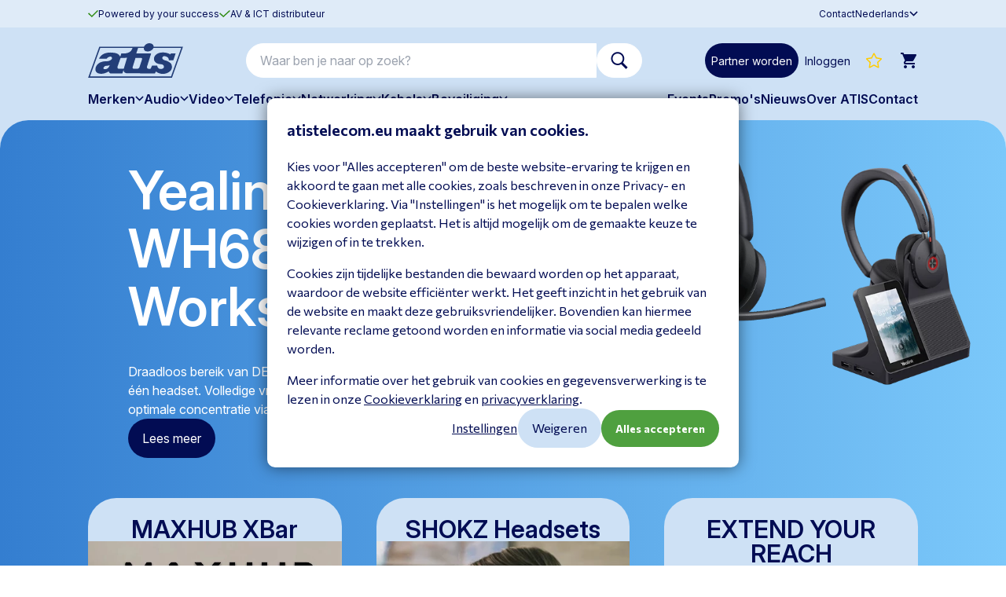

--- FILE ---
content_type: text/html; charset=utf-8
request_url: https://atistelecom.eu/?post_type=product&p=758392
body_size: 25332
content:




<!DOCTYPE html>
<html lang="nl" xml:lang="nl">
<head>

    <meta charset="utf-8">
    <meta http-equiv="X-UA-Compatible" content="IE=edge">
    <meta name="viewport" content="width=device-width, initial-scale=1">

        <title>Homepage | ATIS</title>


        <meta name="title" property="title" content="Homepage">
<meta content="Pangaea CMS" name="generator" property="generator" />
<meta content="PANGAEA Digital Agency" name="copyright" property="copyright" />




    <meta name="format-detection" content="telephone=no">

    
    

    <link rel="icon" type="image/png" href="/dist/images/favicons/favicon-96x96.png" sizes="96x96" />
<link rel="icon" type="image/svg+xml" href="/dist/images/favicons/favicon.svg" />
<link rel="shortcut icon" href="/dist/images/favicons/favicon.ico" />
<link rel="apple-touch-icon" sizes="180x180" href="/dist/images/favicons/apple-touch-icon.png" />
<meta name="apple-mobile-web-app-title" content="Atis Telecom" />
<link rel="manifest" href="/dist/images/favicons/site.webmanifest" />

    <!-- Hreflang -->
    <link rel="alternate" hreflang="nl" href="https://atistelecom.eu/" />
    <link rel="alternate" hreflang="x-default" href="https://atistelecom.eu/" />

    <!-- Stylesheets from plugins -->
    <link rel="stylesheet" href="https://cdnjs.cloudflare.com/ajax/libs/Swiper/11.0.5/swiper-bundle.min.css" integrity="sha512-rd0qOHVMOcez6pLWPVFIv7EfSdGKLt+eafXh4RO/12Fgr41hDQxfGvoi1Vy55QIVcQEujUE1LQrATCLl2Fs+ag==" crossorigin="anonymous" referrerpolicy="no-referrer" />
    <link rel="stylesheet" href="https://cdnjs.cloudflare.com/ajax/libs/bootstrap-select/1.13.18/css/bootstrap-select.min.css" integrity="sha512-ARJR74swou2y0Q2V9k0GbzQ/5vJ2RBSoCWokg4zkfM29Fb3vZEQyv0iWBMW/yvKgyHSR/7D64pFMmU8nYmbRkg==" crossorigin="anonymous" referrerpolicy="no-referrer" />
    <link rel="stylesheet" href="https://cdnjs.cloudflare.com/ajax/libs/lightgallery/2.7.2/css/lightgallery-bundle.min.css" integrity="sha512-nUqPe0+ak577sKSMThGcKJauRI7ENhKC2FQAOOmdyCYSrUh0GnwLsZNYqwilpMmplN+3nO3zso8CWUgu33BDag==" crossorigin="anonymous" referrerpolicy="no-referrer" />

    <link rel="stylesheet" href="/dist/react-app/main.css" />

    <!-- Stylesheet compiled -->
    <link rel="stylesheet" href="/dist/sites/atis/index.css?134129528692127253" id="main_css" />
    

    <!-- Injected scripts (before first <script> tag) -->
    <script></script>

    <!-- language -->
    <script>
    LANGUAGE = 'nl';
    </script>

    <!-- inject SVG on load -->
    
    <script src="/dist/vendors/svg-inject/svg-inject.min.js"></script>

    <!-- datalayers voor png_cookies -->
    <script>
        window.dataLayer = window.dataLayer || [];

    </script>

    
    

    <!-- Google Tag Manager -->
        <script>
            (function (w, d, s, l, i) {
                w[l] = w[l] || []; w[l].push({ 'gtm.start': new Date().getTime(), event: 'gtm.js' });
                var f = d.getElementsByTagName(s)[0], j = d.createElement(s), dl = l != 'dataLayer' ? '&l=' + l : '';
                j.async = true; j.src = 'https://www.googletagmanager.com/gtm.js?id=' + i + dl; f.parentNode.insertBefore(j, f);
            })(window, document, 'script', 'dataLayer', 'GTM-MP8D5RFX');
        </script>

    <!-- Injected scripts (before closing HEAD tag) -->

</head>
<body class=" " data-page-id="484">

   
    <!-- Google Tag Manager (noscript) -->
        <noscript>
            <iframe src="https://www.googletagmanager.com/ns.html?id=GTM-MP8D5RFX" height="0" width="0" style="display:none;visibility:hidden"></iframe>
        </noscript>
    <!-- End Google Tag Manager (noscript) -->

    


<header class="c-header ">

    <div class="c-header__row c-header__row--top c-headroom--not-top">
        <div class="container">

            <div class="c-header-bar">
                <div class="c-header-bar__part">

                    






    <div class="swiper swiper--no-pagination" data-module="Swiper" data-swiper-type="UspMenu">

        <div class="c-usp-menu swiper-wrapper">
                <div class="c-usp-menu__item swiper-slide">
                    <span class="o-flag o-flag--middle">
                        <span class="o-flag__img"><img src="/dist/images/icons/usp-checkmark.svg" onload="SVGInject(this)" /></span>
                        <span class="o-flag__body">Powered by your success</span>
                    </span>
                </div>
                <div class="c-usp-menu__item swiper-slide">
                    <span class="o-flag o-flag--middle">
                        <span class="o-flag__img"><img src="/dist/images/icons/usp-checkmark.svg" onload="SVGInject(this)" /></span>
                        <span class="o-flag__body">AV &amp; ICT distributeur</span>
                    </span>
                </div>
        </div>
    </div>


                </div>
                <div class="c-header-bar__part c-grid-breakpoint--desktop-only">

                    






    <ul class="c-meta-menu">
            <li class="c-meta-menu__item">
                    <a href="/contact" class="c-meta-menu__link " target="_self" >
                        <span class="o-flag o-flag--middle">
                            <span class="o-flag__body">Contact</span>
                        </span>
                    </a>
            </li>
    </ul>


                    





    <div class="c-language-menu c-language-menu--dropdown">

        <div class="c-dropdown">
            <a href="#" type="button" class="c-dropdown__link c-language-menu__link" data-toggle="dropdown">
                <span class="o-flag o-flag--middle">
                    <span class="o-flag__body">Nederlands</span>
                    <span class="o-flag__img"><img src="/dist/images/icons/arrow-dropdown.svg" onload="SVGInject(this)" /></span>
                </span>
            </a>
            <div class="c-dropdown__menu">
                <ul class="c-submenu">
                        <li class="c-submenu__item">
                            <a href="/" class="c-submenu__link c-language-menu__link is-current" target="_self">
                                Nederlands
                            </a>
                        </li>
                        <li class="c-submenu__item">
                            <a href="/en" class="c-submenu__link c-language-menu__link " target="_self">
                                English
                            </a>
                        </li>
                        <li class="c-submenu__item">
                            <a href="/fr" class="c-submenu__link c-language-menu__link " target="_self">
                                Franҫais
                            </a>
                        </li>
                </ul>
            </div>
        </div>
    </div>


                </div>
            </div>
        </div>
    </div>

    <div class="c-header__row c-header__row--base">
        <div class="container">

            <div class="c-header-base">
                <div class="c-header-base__part">

                    
                    <button type="button" class="c-header-btn c-menu-toggle c-grid-breakpoint--mobile-only" data-toggle="modal" data-target="#modal-menus" data-backdrop="false">
                        <img src="/dist/images/icons/menu.svg" onload="SVGInject(this)" />
                    </button>

                    
                    <div class="c-logo">
                        <a href="/" class="c-logo__link">
                            <span class="c-logo__img">
                                <img src="/dist/images/logos/logo-atis.svg" alt="atis" onload="SVGInject(this)" />
                            </span>
                            
                            
                        </a>
                    </div>
                </div>
                <div class="c-header-base__part">

                    


<div class="c-search-products">
    <button type="button" class="c-header-btn c-grid-breakpoint--mobile-only" data-toggle="modal" data-target="#modal-search" data-backdrop="false">
        <img src="/dist/images/icons/search.svg" onload="SVGInject(this)" />
    </button>

    <div class="c-modal c-modal--mobile-fullscreen c-modal--desktop-visible c-modal--search fade" id="modal-search" tabindex="-1">
        <div class="c-modal__dialog">
            <div class="c-modal__content">
                <button type="button" class="c-modal__close" data-dismiss="modal">
                    <img src="/dist/images/icons/modal-close.svg" onload="SVGInject(this)" />
                </button>
                <div class="c-modal__header">
                    <div class="c-modal__title">Zoeken</div>
                </div>
                <div class="c-modal__body">


                    <div class="c-form c-form--searchproducts">

                        <form class="c-form__form c-dropdown" data-module="SearchProducts" autocomplete="disabled" data-products-url="/producten" data-products-root-url="/producten">
                            <div class="input-group input-group--no-borders">
                                <input type="text" class="form-control js-modalsearch" name="q" value="" placeholder="Waar ben je naar op zoek?" autocomplete="off" minlength="2">
                                <button type="submit" class="btn btn-input">
                                    <img src="/dist/images/icons/search.svg" onload="SVGInject(this)" />
                                </button>
                            </div>
                            <div class="c-dropdown__menu">
                                <div class="c-searchproducts__container" data-child-module="SearchProducts__Container">

                                    <div class="c-searchproducts__loader" data-child-module="SearchProducts__Loader">
                                        <div class="c-loader">
    <img src="/dist/images/icons/loader.svg" onload="SVGInject(this)" />
</div>

                                    </div>

                                </div>
                            </div>
                        </form>

                    </div>

                </div>
            </div>
        </div>
    </div>
</div>


                    





<ul class="c-account-buttons" data-module="Menu">
        <li class="c-account-buttons__item">
            <a href="/registreren" class="c-header-btn c-account-buttons__link hidden-sm-max btn-primary">
                Partner worden
            </a>
        </li>
    <li class="c-account-buttons__item">
            <a href="/inloggen?returnUrl=/" class="c-header-btn c-account-buttons__link">
                <div class="o-flag o-flag--middle">
                    <span class="o-flag__img hidden-sm"><img src="/dist/images/icons/user.svg" onload="SVGInject(this)" /></span>
                    <span class="o-flag__body hidden-xs-max">Inloggen</span>
                </div>
            </a>
    </li>
        <li class="c-account-buttons__item">
            <a href="/mijn-favorieten" class="c-header-btn c-account-buttons__link">
                <div class="c-icon-with-badge">
                    <img src="/dist/images/icons/input-favorite.svg" onload="SVGInject(this)" />
                    <span class="c-icon-with-badge__badge" data-module="ProductFavoritesAmount" style="display:none;"></span>
                </div>
            </a>
        </li>
    <li class="c-account-buttons__item">
        <a href="/winkelwagen" class="c-header-btn c-account-buttons__link">
            <div class="c-icon-with-badge">
                <img src="/dist/images/icons/cart.svg" onload="SVGInject(this)" />
                <span class="c-icon-with-badge__badge js-amountPortal" data-module="amount-in-cart" style="display:none;"></span>
            </div>
        </a>
    </li>
</ul>
                    
                </div>
            </div>
        </div>
    </div>

    <div class="c-header__row c-header__row--bottom c-headroom--unpinned">
        <div class="container">

            
            <div class="c-modal c-modal--mobile-fullscreen c-modal--desktop-visible fade" id="modal-menus" tabindex="-1">

                <div class="c-modal__dialog">
                    <div class="c-modal__content">

                        <button type="button" class="c-modal__close" data-dismiss="modal">
                            <img src="/dist/images/icons/modal-close.svg" onload="SVGInject(this)" />
                        </button>
                        <div class="c-modal__header">
                            <div class="c-modal__title">Menu</div>
                        </div>
                        <div class="c-modal__body">

                            <div class="c-header-menus c-header-menus--horizontal">
                                <div class="c-header-menus__part">


                                    







    <ul class="c-main-menu">

        
                <li class="c-main-menu__item megamenu-blocks">

                            <div class="c-dropdown c-dropdown--megamenu js-open-dropdown-on-hover">

                                <a href="/merken" class="c-main-menu__link  js-position-dropdown-menu  " data-toggle="dropdown">
                                    <span class="o-flag o-flag--middle">
                                        <span class="o-flag__body">Merken</span>
                                        <span class="o-flag__img"><img src="/dist/images/icons/arrow-dropdown.svg" onload="SVGInject(this)" /></span>
                                    </span>
                                </a>

                                    <div class="c-dropdown__menu">
                                        <button class="c-dropdown__close js-dropdown-close">
                                            <span class="o-flag o-flag--middle">
                                                <span class="o-flag__img"><img src="/dist/images/icons/arrow-menuitem.svg" onload="SVGInject(this)" /></span>
                                                <span class="o-flag__body">Terug</span>
                                            </span>
                                        </button>






    <div class="c-megamenu-blocks">
        <ul class="c-megamenu-blocks__list">

                    <li class="c-megamenu-blocks__item">
                        <a href="/merken/maxhub" class="c-megamenu-blocks__link">

                                    <div class="c-megamenu-blocks__image">
                                        <picture class="image-container">
                                            <img src="/content/categories/maxhub-logo_black.png?height=150" alt="MAXHUB" />
                                        </picture>
                                    </div>


                        </a>
                    </li>
                    <li class="c-megamenu-blocks__item">
                        <a href="/merken/3cx" class="c-megamenu-blocks__link">

                                    <div class="c-megamenu-blocks__image">
                                        <picture class="image-container">
                                            <img src="/content/categories/logo_3cx.png?height=150" alt="3CX" />
                                        </picture>
                                    </div>


                        </a>
                    </li>
                    <li class="c-megamenu-blocks__item">
                        <a href="/merken/algo" class="c-megamenu-blocks__link">

                                    <div class="c-megamenu-blocks__image">
                                        <picture class="image-container">
                                            <img src="/content/categories/algo_communication_products_ltd_logo.jpg?height=150" alt="Algo" />
                                        </picture>
                                    </div>


                        </a>
                    </li>
                    <li class="c-megamenu-blocks__item">
                        <a href="/merken/aver" class="c-megamenu-blocks__link">

                                    <div class="c-megamenu-blocks__image">
                                        <picture class="image-container">
                                            <img src="/content/categories/logo_aver.png?height=150" alt="Aver" />
                                        </picture>
                                    </div>


                        </a>
                    </li>
                    <li class="c-megamenu-blocks__item">
                        <a href="/merken/beronet" class="c-megamenu-blocks__link">

                                    <div class="c-megamenu-blocks__image">
                                        <picture class="image-container">
                                            <img src="/content/categories/logo_beronet.png?height=150" alt="Beronet" />
                                        </picture>
                                    </div>


                        </a>
                    </li>
                    <li class="c-megamenu-blocks__item">
                        <a href="/merken/epos" class="c-megamenu-blocks__link">

                                    <div class="c-megamenu-blocks__image">
                                        <picture class="image-container">
                                            <img src="/content/categories/epos-logo.png?height=150" alt="EPOS" />
                                        </picture>
                                    </div>


                        </a>
                    </li>
                    <li class="c-megamenu-blocks__item">
                        <a href="/merken/fanvil" class="c-megamenu-blocks__link">

                                    <div class="c-megamenu-blocks__image">
                                        <picture class="image-container">
                                            <img src="/content/categories/logo_fanvil.png?height=150" alt="Fanvil" />
                                        </picture>
                                    </div>


                        </a>
                    </li>
                    <li class="c-megamenu-blocks__item">
                        <a href="/merken/gigaset" class="c-megamenu-blocks__link">

                                    <div class="c-megamenu-blocks__image">
                                        <picture class="image-container">
                                            <img src="/content/categories/gigaset_logo.png?height=150" alt="Gigaset" />
                                        </picture>
                                    </div>


                        </a>
                    </li>
                    <li class="c-megamenu-blocks__item">
                        <a href="/merken/kuando" class="c-megamenu-blocks__link">

                                    <div class="c-megamenu-blocks__image">
                                        <picture class="image-container">
                                            <img src="/content/categories/logo_kuando.png?height=150" alt="Kuando" />
                                        </picture>
                                    </div>


                        </a>
                    </li>
                    <li class="c-megamenu-blocks__item">
                        <a href="/merken/loop24" class="c-megamenu-blocks__link">

                                    <div class="c-megamenu-blocks__image">
                                        <picture class="image-container">
                                            <img src="/content/categories/logo_loop24_1.png?height=150" alt="Loop24" />
                                        </picture>
                                    </div>


                        </a>
                    </li>
                    <li class="c-megamenu-blocks__item">
                        <a href="/merken/neomounts" class="c-megamenu-blocks__link">

                                    <div class="c-megamenu-blocks__image">
                                        <picture class="image-container">
                                            <img src="/content/categories/logo_neomounts_1.png?height=150" alt="Neomounts" />
                                        </picture>
                                    </div>


                        </a>
                    </li>
                    <li class="c-megamenu-blocks__item">
                        <a href="/merken/omada" class="c-megamenu-blocks__link">

                                    <div class="c-megamenu-blocks__image">
                                        <picture class="image-container">
                                            <img src="/content/categories/omada_logo.png?height=150" alt="Omada" />
                                        </picture>
                                    </div>


                        </a>
                    </li>
                    <li class="c-megamenu-blocks__item">
                        <a href="/merken/plathosys" class="c-megamenu-blocks__link">

                                    <div class="c-megamenu-blocks__image">
                                        <picture class="image-container">
                                            <img src="/content/categories/logo_plathosys_2.png?height=150" alt="Plathosys" />
                                        </picture>
                                    </div>


                        </a>
                    </li>
                    <li class="c-megamenu-blocks__item">
                        <a href="/merken/robin" class="c-megamenu-blocks__link">

                                    <div class="c-megamenu-blocks__image">
                                        <picture class="image-container">
                                            <img src="/content/categories/logo_robin_1.png?height=150" alt="Robin" />
                                        </picture>
                                    </div>


                        </a>
                    </li>
                    <li class="c-megamenu-blocks__item">
                        <a href="/merken/shokz" class="c-megamenu-blocks__link">

                                    <div class="c-megamenu-blocks__image">
                                        <picture class="image-container">
                                            <img src="/content/categories/logo_shokz.png?height=150" alt="SHOKZ" />
                                        </picture>
                                    </div>


                        </a>
                    </li>
                    <li class="c-megamenu-blocks__item">
                        <a href="/merken/snom" class="c-megamenu-blocks__link">

                                    <div class="c-megamenu-blocks__image">
                                        <picture class="image-container">
                                            <img src="/content/categories/snom_logo_1.png?height=150" alt="Snom" />
                                        </picture>
                                    </div>


                        </a>
                    </li>
                    <li class="c-megamenu-blocks__item">
                        <a href="/merken/vigi" class="c-megamenu-blocks__link">

                                    <div class="c-megamenu-blocks__image">
                                        <picture class="image-container">
                                            <img src="/content/categories/logo_vigi_1.png?height=150" alt="Vigi" />
                                        </picture>
                                    </div>


                        </a>
                    </li>
                    <li class="c-megamenu-blocks__item">
                        <a href="/merken/vivolink" class="c-megamenu-blocks__link">

                                    <div class="c-megamenu-blocks__image">
                                        <picture class="image-container">
                                            <img src="/content/categories/vivolink_logo.jpeg?height=150" alt="Vivolink" />
                                        </picture>
                                    </div>


                        </a>
                    </li>
                    <li class="c-megamenu-blocks__item">
                        <a href="/merken/yealink" class="c-megamenu-blocks__link">

                                    <div class="c-megamenu-blocks__image">
                                        <picture class="image-container">
                                            <img src="/content/categories/logo_yealink.png?height=150" alt="Yealink" />
                                        </picture>
                                    </div>


                        </a>
                    </li>

        </ul>
    </div>


                                    </div>

                            </div>

                </li>
                            <li class="c-main-menu__item megamenu-lists">
                                        <div class="c-dropdown c-dropdown--megamenu js-open-dropdown-on-hover">


                                            <a href="/producten/audio" class="c-main-menu__link  js-position-dropdown-menu " data-toggle="dropdown">
                                                <span class="o-flag o-flag--middle">
                                                    <span class="o-flag__body">Audio</span>
                                                    <span class="o-flag__img"><img src="/dist/images/icons/arrow-dropdown.svg" onload="SVGInject(this)" /></span>
                                                </span>
                                            </a>

                                                <div class="c-dropdown__menu">
                                                    <button class="c-dropdown__close js-dropdown-close">
                                                        <span class="o-flag o-flag--middle">
                                                            <span class="o-flag__img"><img src="/dist/images/icons/arrow-breadcrumb.svg" onload="SVGInject(this)" /></span>
                                                            <span class="o-flag__body">Terug</span>
                                                        </span>
                                                    </button>








<div class="c-megamenu-parts">


        <div class="c-megamenu-parts__categorylists">

            <ul class="c-megamenu-lists">

                        <li class="c-megamenu-lists__item">



                            <a href="/producten/audio/conferentie" class="c-megamenu-lists__link  ">
                                <picture class="image-container">
                                            <img src="/content/categories/audio-conferentie-icoon_2.png?width=90&height=60" alt="Conferentie" />

                                </picture>
                                <div class="c-megamenu-lists__categoryname">
                                    Conferentie
                                </div>
                            </a>

                                <ul class="c-megamenu-lists__list">

                                            <li>



                                                <a href="/producten/audio/conferentie/accessories" class="c-megamenu-lists__link  ">
                                                    <div class="c-megamenu-lists__categoryname o-flag">
                                                        <div class="o-flag__img">
                                                            <img src="/dist/images/icons/arrow-menuitem.svg" onload="SVGInject(this)" />
                                                        </div>
                                                        <div class="o-flag__body">
                                                            Accessories
                                                        </div>
                                                    </div>
                                                </a>

                                            </li>
                                            <li>



                                                <a href="/producten/audio/conferentie/conferentietelefoons" class="c-megamenu-lists__link  ">
                                                    <div class="c-megamenu-lists__categoryname o-flag">
                                                        <div class="o-flag__img">
                                                            <img src="/dist/images/icons/arrow-menuitem.svg" onload="SVGInject(this)" />
                                                        </div>
                                                        <div class="o-flag__body">
                                                            Conferentietelefoons
                                                        </div>
                                                    </div>
                                                </a>

                                            </li>
                                </ul>
                        </li>
                        <li class="c-megamenu-lists__item">



                            <a href="/producten/audio/headsets" class="c-megamenu-lists__link  ">
                                <picture class="image-container">
                                            <img src="/content/categories/headset-icoon.png?width=90&height=60" alt="Headsets" />

                                </picture>
                                <div class="c-megamenu-lists__categoryname">
                                    Headsets
                                </div>
                            </a>

                                <ul class="c-megamenu-lists__list">

                                            <li>



                                                <a href="/producten/audio/headsets/accessories" class="c-megamenu-lists__link  ">
                                                    <div class="c-megamenu-lists__categoryname o-flag">
                                                        <div class="o-flag__img">
                                                            <img src="/dist/images/icons/arrow-menuitem.svg" onload="SVGInject(this)" />
                                                        </div>
                                                        <div class="o-flag__body">
                                                            Accessories
                                                        </div>
                                                    </div>
                                                </a>

                                            </li>
                                            <li>



                                                <a href="/producten/audio/headsets/bedraad" class="c-megamenu-lists__link  ">
                                                    <div class="c-megamenu-lists__categoryname o-flag">
                                                        <div class="o-flag__img">
                                                            <img src="/dist/images/icons/arrow-menuitem.svg" onload="SVGInject(this)" />
                                                        </div>
                                                        <div class="o-flag__body">
                                                            Bedraad
                                                        </div>
                                                    </div>
                                                </a>

                                            </li>
                                            <li>



                                                <a href="/producten/audio/headsets/bluetooth" class="c-megamenu-lists__link  ">
                                                    <div class="c-megamenu-lists__categoryname o-flag">
                                                        <div class="o-flag__img">
                                                            <img src="/dist/images/icons/arrow-menuitem.svg" onload="SVGInject(this)" />
                                                        </div>
                                                        <div class="o-flag__body">
                                                            Bluetooth
                                                        </div>
                                                    </div>
                                                </a>

                                            </li>
                                            <li>



                                                <a href="/producten/audio/headsets/dect" class="c-megamenu-lists__link  ">
                                                    <div class="c-megamenu-lists__categoryname o-flag">
                                                        <div class="o-flag__img">
                                                            <img src="/dist/images/icons/arrow-menuitem.svg" onload="SVGInject(this)" />
                                                        </div>
                                                        <div class="o-flag__body">
                                                            DECT
                                                        </div>
                                                    </div>
                                                </a>

                                            </li>
                                </ul>
                        </li>
                        <li class="c-megamenu-lists__item">



                            <a href="/producten/audio/speakerphones" class="c-megamenu-lists__link  ">
                                <picture class="image-container">
                                            <img src="/content/categories/audio-conferentie-icoon_2.png?width=90&height=60" alt="Speakerphones" />

                                </picture>
                                <div class="c-megamenu-lists__categoryname">
                                    Speakerphones
                                </div>
                            </a>

                                <ul class="c-megamenu-lists__list">

                                            <li>



                                                <a href="/producten/audio/speakerphones/accessories" class="c-megamenu-lists__link  ">
                                                    <div class="c-megamenu-lists__categoryname o-flag">
                                                        <div class="o-flag__img">
                                                            <img src="/dist/images/icons/arrow-menuitem.svg" onload="SVGInject(this)" />
                                                        </div>
                                                        <div class="o-flag__body">
                                                            Accessories
                                                        </div>
                                                    </div>
                                                </a>

                                            </li>
                                            <li>



                                                <a href="/producten/audio/speakerphones/bedraad" class="c-megamenu-lists__link  ">
                                                    <div class="c-megamenu-lists__categoryname o-flag">
                                                        <div class="o-flag__img">
                                                            <img src="/dist/images/icons/arrow-menuitem.svg" onload="SVGInject(this)" />
                                                        </div>
                                                        <div class="o-flag__body">
                                                            Bedraad
                                                        </div>
                                                    </div>
                                                </a>

                                            </li>
                                            <li>



                                                <a href="/producten/audio/speakerphones/bluetooth" class="c-megamenu-lists__link  ">
                                                    <div class="c-megamenu-lists__categoryname o-flag">
                                                        <div class="o-flag__img">
                                                            <img src="/dist/images/icons/arrow-menuitem.svg" onload="SVGInject(this)" />
                                                        </div>
                                                        <div class="o-flag__body">
                                                            Bluetooth
                                                        </div>
                                                    </div>
                                                </a>

                                            </li>
                                </ul>
                        </li>
            </ul>
        </div>


</div>

                                                </div>
                                        </div>

                            </li>
                            <li class="c-main-menu__item megamenu-lists">
                                        <div class="c-dropdown c-dropdown--megamenu js-open-dropdown-on-hover">


                                            <a href="/producten/video" class="c-main-menu__link  js-position-dropdown-menu " data-toggle="dropdown">
                                                <span class="o-flag o-flag--middle">
                                                    <span class="o-flag__body">Video</span>
                                                    <span class="o-flag__img"><img src="/dist/images/icons/arrow-dropdown.svg" onload="SVGInject(this)" /></span>
                                                </span>
                                            </a>

                                                <div class="c-dropdown__menu">
                                                    <button class="c-dropdown__close js-dropdown-close">
                                                        <span class="o-flag o-flag--middle">
                                                            <span class="o-flag__img"><img src="/dist/images/icons/arrow-breadcrumb.svg" onload="SVGInject(this)" /></span>
                                                            <span class="o-flag__body">Terug</span>
                                                        </span>
                                                    </button>








<div class="c-megamenu-parts">


        <div class="c-megamenu-parts__categorylists">

            <ul class="c-megamenu-lists">

                        <li class="c-megamenu-lists__item">



                            <a href="/producten/video/commercial-displays" class="c-megamenu-lists__link  ">
                                <picture class="image-container">
                                            <img src="/content/categories/commercial-display-icoon_1.png?width=90&height=60" alt="Commercial Displays" />

                                </picture>
                                <div class="c-megamenu-lists__categoryname">
                                    Commercial Displays
                                </div>
                            </a>

                                <ul class="c-megamenu-lists__list">

                                            <li>



                                                <a href="/producten/video/commercial-displays/accessories" class="c-megamenu-lists__link  ">
                                                    <div class="c-megamenu-lists__categoryname o-flag">
                                                        <div class="o-flag__img">
                                                            <img src="/dist/images/icons/arrow-menuitem.svg" onload="SVGInject(this)" />
                                                        </div>
                                                        <div class="o-flag__body">
                                                            Accessories
                                                        </div>
                                                    </div>
                                                </a>

                                            </li>
                                </ul>
                        </li>
                        <li class="c-megamenu-lists__item">



                            <a href="/producten/video/interactive-flat-panels" class="c-megamenu-lists__link  ">
                                <picture class="image-container">
                                            <img src="/content/categories/interactive-flat-panel_1.png?width=90&height=60" alt="Interactive Flat Panels" />

                                </picture>
                                <div class="c-megamenu-lists__categoryname">
                                    Interactive Flat Panels
                                </div>
                            </a>

                                <ul class="c-megamenu-lists__list">

                                            <li>



                                                <a href="/producten/video/interactive-flat-panels/accessories" class="c-megamenu-lists__link  ">
                                                    <div class="c-megamenu-lists__categoryname o-flag">
                                                        <div class="o-flag__img">
                                                            <img src="/dist/images/icons/arrow-menuitem.svg" onload="SVGInject(this)" />
                                                        </div>
                                                        <div class="o-flag__body">
                                                            Accessories
                                                        </div>
                                                    </div>
                                                </a>

                                            </li>
                                </ul>
                        </li>
                        <li class="c-megamenu-lists__item">



                            <a href="/producten/video/led-wall" class="c-megamenu-lists__link  ">
                                <picture class="image-container">
                                            <img src="/content/categories/led-wall_2.png?width=90&height=60" alt="LED Wall" />

                                </picture>
                                <div class="c-megamenu-lists__categoryname">
                                    LED Wall
                                </div>
                            </a>

                                <ul class="c-megamenu-lists__list">

                                            <li>



                                                <a href="/producten/video/led-wall/accessories" class="c-megamenu-lists__link  ">
                                                    <div class="c-megamenu-lists__categoryname o-flag">
                                                        <div class="o-flag__img">
                                                            <img src="/dist/images/icons/arrow-menuitem.svg" onload="SVGInject(this)" />
                                                        </div>
                                                        <div class="o-flag__body">
                                                            Accessories
                                                        </div>
                                                    </div>
                                                </a>

                                            </li>
                                </ul>
                        </li>
                        <li class="c-megamenu-lists__item">



                            <a href="/producten/video/signage" class="c-megamenu-lists__link  ">
                                <picture class="image-container">
                                            <img src="/content/categories/signage-icoon_1.png?width=90&height=60" alt="Signage" />

                                </picture>
                                <div class="c-megamenu-lists__categoryname">
                                    Signage
                                </div>
                            </a>

                        </li>
                        <li class="c-megamenu-lists__item">



                            <a href="/producten/video/videoconferentie" class="c-megamenu-lists__link  ">
                                <picture class="image-container">
                                            <img src="/content/categories/camera-icon_1.png?width=90&height=60" alt="Videoconferentie" />

                                </picture>
                                <div class="c-megamenu-lists__categoryname">
                                    Videoconferentie
                                </div>
                            </a>

                                <ul class="c-megamenu-lists__list">

                                            <li>



                                                <a href="/producten/video/videoconferentie/accessories" class="c-megamenu-lists__link  ">
                                                    <div class="c-megamenu-lists__categoryname o-flag">
                                                        <div class="o-flag__img">
                                                            <img src="/dist/images/icons/arrow-menuitem.svg" onload="SVGInject(this)" />
                                                        </div>
                                                        <div class="o-flag__body">
                                                            Accessories
                                                        </div>
                                                    </div>
                                                </a>

                                            </li>
                                            <li>



                                                <a href="/producten/video/videoconferentie/camera" class="c-megamenu-lists__link  ">
                                                    <div class="c-megamenu-lists__categoryname o-flag">
                                                        <div class="o-flag__img">
                                                            <img src="/dist/images/icons/arrow-menuitem.svg" onload="SVGInject(this)" />
                                                        </div>
                                                        <div class="o-flag__body">
                                                            Camera
                                                        </div>
                                                    </div>
                                                </a>

                                            </li>
                                </ul>
                        </li>
                        <li class="c-megamenu-lists__item">



                            <a href="/producten/video/accessoires" class="c-megamenu-lists__link  ">
                                <picture class="image-container">
                                            <img src="/content/categories/accessoires-icon_1-1.png?width=90&height=60" alt="Accessoires" />

                                </picture>
                                <div class="c-megamenu-lists__categoryname">
                                    Accessoires
                                </div>
                            </a>

                        </li>
                        <li class="c-megamenu-lists__item">



                            <a href="/producten/video/bevestigingsmateriaal" class="c-megamenu-lists__link  ">
                                <picture class="image-container">
                                            <img src="/content/categories/accessoires-icon_2.png?width=90&height=60" alt="Bevestigingsmateriaal" />

                                </picture>
                                <div class="c-megamenu-lists__categoryname">
                                    Bevestigingsmateriaal
                                </div>
                            </a>

                        </li>
            </ul>
        </div>


</div>

                                                </div>
                                        </div>

                            </li>
                            <li class="c-main-menu__item megamenu-lists">
                                        <div class="c-dropdown c-dropdown--megamenu js-open-dropdown-on-hover">


                                            <a href="/producten/telefonie" class="c-main-menu__link  js-position-dropdown-menu " data-toggle="dropdown">
                                                <span class="o-flag o-flag--middle">
                                                    <span class="o-flag__body">Telefonie</span>
                                                    <span class="o-flag__img"><img src="/dist/images/icons/arrow-dropdown.svg" onload="SVGInject(this)" /></span>
                                                </span>
                                            </a>

                                                <div class="c-dropdown__menu">
                                                    <button class="c-dropdown__close js-dropdown-close">
                                                        <span class="o-flag o-flag--middle">
                                                            <span class="o-flag__img"><img src="/dist/images/icons/arrow-breadcrumb.svg" onload="SVGInject(this)" /></span>
                                                            <span class="o-flag__body">Terug</span>
                                                        </span>
                                                    </button>








<div class="c-megamenu-parts">


        <div class="c-megamenu-parts__categorylists">

            <ul class="c-megamenu-lists">

                        <li class="c-megamenu-lists__item">



                            <a href="/producten/telefonie/centrales" class="c-megamenu-lists__link  ">
                                <picture class="image-container">
                                            <img src="/content/categories/centrales-icoon_1.png?width=90&height=60" alt="Centrales" />

                                </picture>
                                <div class="c-megamenu-lists__categoryname">
                                    Centrales
                                </div>
                            </a>

                                <ul class="c-megamenu-lists__list">

                                            <li>



                                                <a href="/producten/telefonie/centrales/hosted" class="c-megamenu-lists__link  ">
                                                    <div class="c-megamenu-lists__categoryname o-flag">
                                                        <div class="o-flag__img">
                                                            <img src="/dist/images/icons/arrow-menuitem.svg" onload="SVGInject(this)" />
                                                        </div>
                                                        <div class="o-flag__body">
                                                            Hosted
                                                        </div>
                                                    </div>
                                                </a>

                                            </li>
                                </ul>
                        </li>
                        <li class="c-megamenu-lists__item">



                            <a href="/producten/telefonie/gateways" class="c-megamenu-lists__link  ">
                                <picture class="image-container">
                                            <img src="/content/categories/gateway-icoon_1.png?width=90&height=60" alt="Gateways" />

                                </picture>
                                <div class="c-megamenu-lists__categoryname">
                                    Gateways
                                </div>
                            </a>

                        </li>
                        <li class="c-megamenu-lists__item">



                            <a href="/producten/telefonie/ip-telephony" class="c-megamenu-lists__link  ">
                                <picture class="image-container">
                                            <img src="/content/categories/toestellen-icoon_1.png?width=90&height=60" alt="IP Telephony" />

                                </picture>
                                <div class="c-megamenu-lists__categoryname">
                                    IP Telephony
                                </div>
                            </a>

                        </li>
                        <li class="c-megamenu-lists__item">



                            <a href="/producten/telefonie/intercoms" class="c-megamenu-lists__link  ">
                                <picture class="image-container">
                                            <img src="/content/categories/deurintercom-icon_1.png?width=90&height=60" alt="Intercoms" />

                                </picture>
                                <div class="c-megamenu-lists__categoryname">
                                    Intercoms
                                </div>
                            </a>

                                <ul class="c-megamenu-lists__list">

                                            <li>



                                                <a href="/producten/telefonie/intercoms/accessories" class="c-megamenu-lists__link  ">
                                                    <div class="c-megamenu-lists__categoryname o-flag">
                                                        <div class="o-flag__img">
                                                            <img src="/dist/images/icons/arrow-menuitem.svg" onload="SVGInject(this)" />
                                                        </div>
                                                        <div class="o-flag__body">
                                                            Accessories
                                                        </div>
                                                    </div>
                                                </a>

                                            </li>
                                </ul>
                        </li>
                        <li class="c-megamenu-lists__item">



                            <a href="/producten/telefonie/mobiel" class="c-megamenu-lists__link  ">
                                <picture class="image-container">
                                            <img src="/content/categories/mobiel-icoon_1.png?width=90&height=60" alt="Mobiel" />

                                </picture>
                                <div class="c-megamenu-lists__categoryname">
                                    Mobiel
                                </div>
                            </a>

                                <ul class="c-megamenu-lists__list">

                                            <li>



                                                <a href="/producten/telefonie/mobiel/gsm" class="c-megamenu-lists__link  ">
                                                    <div class="c-megamenu-lists__categoryname o-flag">
                                                        <div class="o-flag__img">
                                                            <img src="/dist/images/icons/arrow-menuitem.svg" onload="SVGInject(this)" />
                                                        </div>
                                                        <div class="o-flag__body">
                                                            GSM
                                                        </div>
                                                    </div>
                                                </a>

                                            </li>
                                </ul>
                        </li>
                        <li class="c-megamenu-lists__item">



                            <a href="/producten/telefonie/toestellen" class="c-megamenu-lists__link  ">
                                <picture class="image-container">
                                            <img src="/content/categories/toestellen-icoon_1.png?width=90&height=60" alt="Toestellen" />

                                </picture>
                                <div class="c-megamenu-lists__categoryname">
                                    Toestellen
                                </div>
                            </a>

                                <ul class="c-megamenu-lists__list">

                                            <li>



                                                <a href="/producten/telefonie/toestellen/accessories" class="c-megamenu-lists__link  ">
                                                    <div class="c-megamenu-lists__categoryname o-flag">
                                                        <div class="o-flag__img">
                                                            <img src="/dist/images/icons/arrow-menuitem.svg" onload="SVGInject(this)" />
                                                        </div>
                                                        <div class="o-flag__body">
                                                            Accessories
                                                        </div>
                                                    </div>
                                                </a>

                                            </li>
                                            <li>



                                                <a href="/producten/telefonie/toestellen/bureautoestellen" class="c-megamenu-lists__link  ">
                                                    <div class="c-megamenu-lists__categoryname o-flag">
                                                        <div class="o-flag__img">
                                                            <img src="/dist/images/icons/arrow-menuitem.svg" onload="SVGInject(this)" />
                                                        </div>
                                                        <div class="o-flag__body">
                                                            Bureautoestellen
                                                        </div>
                                                    </div>
                                                </a>

                                            </li>
                                            <li>



                                                <a href="/producten/telefonie/toestellen/dect-toestellen" class="c-megamenu-lists__link  ">
                                                    <div class="c-megamenu-lists__categoryname o-flag">
                                                        <div class="o-flag__img">
                                                            <img src="/dist/images/icons/arrow-menuitem.svg" onload="SVGInject(this)" />
                                                        </div>
                                                        <div class="o-flag__body">
                                                            DECT Toestellen
                                                        </div>
                                                    </div>
                                                </a>

                                            </li>
                                            <li>



                                                <a href="/producten/telefonie/toestellen/hotel-phones" class="c-megamenu-lists__link  ">
                                                    <div class="c-megamenu-lists__categoryname o-flag">
                                                        <div class="o-flag__img">
                                                            <img src="/dist/images/icons/arrow-menuitem.svg" onload="SVGInject(this)" />
                                                        </div>
                                                        <div class="o-flag__body">
                                                            Hotel Phones
                                                        </div>
                                                    </div>
                                                </a>

                                            </li>
                                            <li>



                                                <a href="/producten/telefonie/toestellen/multicell-dect-stations" class="c-megamenu-lists__link  ">
                                                    <div class="c-megamenu-lists__categoryname o-flag">
                                                        <div class="o-flag__img">
                                                            <img src="/dist/images/icons/arrow-menuitem.svg" onload="SVGInject(this)" />
                                                        </div>
                                                        <div class="o-flag__body">
                                                            Multicell DECT stations
                                                        </div>
                                                    </div>
                                                </a>

                                            </li>
                                            <li>



                                                <a href="/producten/telefonie/toestellen/single-cell-dect-stations" class="c-megamenu-lists__link  ">
                                                    <div class="c-megamenu-lists__categoryname o-flag">
                                                        <div class="o-flag__img">
                                                            <img src="/dist/images/icons/arrow-menuitem.svg" onload="SVGInject(this)" />
                                                        </div>
                                                        <div class="o-flag__body">
                                                            Single cell DECT stations
                                                        </div>
                                                    </div>
                                                </a>

                                            </li>
                                            <li>



                                                <a href="/producten/telefonie/toestellen/wifi-toestellen" class="c-megamenu-lists__link  ">
                                                    <div class="c-megamenu-lists__categoryname o-flag">
                                                        <div class="o-flag__img">
                                                            <img src="/dist/images/icons/arrow-menuitem.svg" onload="SVGInject(this)" />
                                                        </div>
                                                        <div class="o-flag__body">
                                                            Wifi toestellen
                                                        </div>
                                                    </div>
                                                </a>

                                            </li>
                                </ul>
                        </li>
                        <li class="c-megamenu-lists__item">



                            <a href="/producten/telefonie/accessoires" class="c-megamenu-lists__link  ">
                                <picture class="image-container">
                                            <img src="/content/categories/accessoires-icon_2.png?width=90&height=60" alt="Accessoires" />

                                </picture>
                                <div class="c-megamenu-lists__categoryname">
                                    Accessoires
                                </div>
                            </a>

                        </li>
            </ul>
        </div>


</div>

                                                </div>
                                        </div>

                            </li>
                            <li class="c-main-menu__item megamenu-lists">
                                        <div class="c-dropdown c-dropdown--megamenu js-open-dropdown-on-hover">


                                            <a href="/producten/networking" class="c-main-menu__link  js-position-dropdown-menu " data-toggle="dropdown">
                                                <span class="o-flag o-flag--middle">
                                                    <span class="o-flag__body">Networking</span>
                                                    <span class="o-flag__img"><img src="/dist/images/icons/arrow-dropdown.svg" onload="SVGInject(this)" /></span>
                                                </span>
                                            </a>

                                                <div class="c-dropdown__menu">
                                                    <button class="c-dropdown__close js-dropdown-close">
                                                        <span class="o-flag o-flag--middle">
                                                            <span class="o-flag__img"><img src="/dist/images/icons/arrow-breadcrumb.svg" onload="SVGInject(this)" /></span>
                                                            <span class="o-flag__body">Terug</span>
                                                        </span>
                                                    </button>








<div class="c-megamenu-parts">


        <div class="c-megamenu-parts__categorylists">

            <ul class="c-megamenu-lists">

                        <li class="c-megamenu-lists__item">



                            <a href="/producten/networking/routers" class="c-megamenu-lists__link  ">
                                <picture class="image-container">
                                            <img src="/content/categories/router-icoon_1.png?width=90&height=60" alt="Routers" />

                                </picture>
                                <div class="c-megamenu-lists__categoryname">
                                    Routers
                                </div>
                            </a>

                                <ul class="c-megamenu-lists__list">

                                            <li>



                                                <a href="/producten/networking/routers/4g-en-5g" class="c-megamenu-lists__link  ">
                                                    <div class="c-megamenu-lists__categoryname o-flag">
                                                        <div class="o-flag__img">
                                                            <img src="/dist/images/icons/arrow-menuitem.svg" onload="SVGInject(this)" />
                                                        </div>
                                                        <div class="o-flag__body">
                                                            4G en 5G
                                                        </div>
                                                    </div>
                                                </a>

                                            </li>
                                            <li>



                                                <a href="/producten/networking/routers/bedrade-routers" class="c-megamenu-lists__link  ">
                                                    <div class="c-megamenu-lists__categoryname o-flag">
                                                        <div class="o-flag__img">
                                                            <img src="/dist/images/icons/arrow-menuitem.svg" onload="SVGInject(this)" />
                                                        </div>
                                                        <div class="o-flag__body">
                                                            Bedrade Routers
                                                        </div>
                                                    </div>
                                                </a>

                                            </li>
                                            <li>



                                                <a href="/producten/networking/routers/geintegreerde-routers" class="c-megamenu-lists__link  ">
                                                    <div class="c-megamenu-lists__categoryname o-flag">
                                                        <div class="o-flag__img">
                                                            <img src="/dist/images/icons/arrow-menuitem.svg" onload="SVGInject(this)" />
                                                        </div>
                                                        <div class="o-flag__body">
                                                            Ge&#239;ntegreerde Routers
                                                        </div>
                                                    </div>
                                                </a>

                                            </li>
                                            <li>



                                                <a href="/producten/networking/routers/hotel-phones" class="c-megamenu-lists__link  ">
                                                    <div class="c-megamenu-lists__categoryname o-flag">
                                                        <div class="o-flag__img">
                                                            <img src="/dist/images/icons/arrow-menuitem.svg" onload="SVGInject(this)" />
                                                        </div>
                                                        <div class="o-flag__body">
                                                            Hotel Phones
                                                        </div>
                                                    </div>
                                                </a>

                                            </li>
                                            <li>



                                                <a href="/producten/networking/routers/mobile-wifi" class="c-megamenu-lists__link  ">
                                                    <div class="c-megamenu-lists__categoryname o-flag">
                                                        <div class="o-flag__img">
                                                            <img src="/dist/images/icons/arrow-menuitem.svg" onload="SVGInject(this)" />
                                                        </div>
                                                        <div class="o-flag__body">
                                                            Mobile Wifi
                                                        </div>
                                                    </div>
                                                </a>

                                            </li>
                                </ul>
                        </li>
                        <li class="c-megamenu-lists__item">



                            <a href="/producten/networking/switches" class="c-megamenu-lists__link  ">
                                <picture class="image-container">
                                            <img src="/content/categories/switch-icon_1.png?width=90&height=60" alt="Switches" />

                                </picture>
                                <div class="c-megamenu-lists__categoryname">
                                    Switches
                                </div>
                            </a>

                                <ul class="c-megamenu-lists__list">

                                            <li>



                                                <a href="/producten/networking/switches/easy-managed" class="c-megamenu-lists__link  ">
                                                    <div class="c-megamenu-lists__categoryname o-flag">
                                                        <div class="o-flag__img">
                                                            <img src="/dist/images/icons/arrow-menuitem.svg" onload="SVGInject(this)" />
                                                        </div>
                                                        <div class="o-flag__body">
                                                            Easy Managed
                                                        </div>
                                                    </div>
                                                </a>

                                            </li>
                                            <li>



                                                <a href="/producten/networking/switches/easy-smart" class="c-megamenu-lists__link  ">
                                                    <div class="c-megamenu-lists__categoryname o-flag">
                                                        <div class="o-flag__img">
                                                            <img src="/dist/images/icons/arrow-menuitem.svg" onload="SVGInject(this)" />
                                                        </div>
                                                        <div class="o-flag__body">
                                                            Easy Smart
                                                        </div>
                                                    </div>
                                                </a>

                                            </li>
                                            <li>



                                                <a href="/producten/networking/switches/industrial" class="c-megamenu-lists__link  ">
                                                    <div class="c-megamenu-lists__categoryname o-flag">
                                                        <div class="o-flag__img">
                                                            <img src="/dist/images/icons/arrow-menuitem.svg" onload="SVGInject(this)" />
                                                        </div>
                                                        <div class="o-flag__body">
                                                            Industrial
                                                        </div>
                                                    </div>
                                                </a>

                                            </li>
                                            <li>



                                                <a href="/producten/networking/switches/l3-managed" class="c-megamenu-lists__link  ">
                                                    <div class="c-megamenu-lists__categoryname o-flag">
                                                        <div class="o-flag__img">
                                                            <img src="/dist/images/icons/arrow-menuitem.svg" onload="SVGInject(this)" />
                                                        </div>
                                                        <div class="o-flag__body">
                                                            L3 Managed
                                                        </div>
                                                    </div>
                                                </a>

                                            </li>
                                            <li>



                                                <a href="/producten/networking/switches/managed" class="c-megamenu-lists__link  ">
                                                    <div class="c-megamenu-lists__categoryname o-flag">
                                                        <div class="o-flag__img">
                                                            <img src="/dist/images/icons/arrow-menuitem.svg" onload="SVGInject(this)" />
                                                        </div>
                                                        <div class="o-flag__body">
                                                            Managed
                                                        </div>
                                                    </div>
                                                </a>

                                            </li>
                                            <li>



                                                <a href="/producten/networking/switches/poe" class="c-megamenu-lists__link  ">
                                                    <div class="c-megamenu-lists__categoryname o-flag">
                                                        <div class="o-flag__img">
                                                            <img src="/dist/images/icons/arrow-menuitem.svg" onload="SVGInject(this)" />
                                                        </div>
                                                        <div class="o-flag__body">
                                                            PoE
                                                        </div>
                                                    </div>
                                                </a>

                                            </li>
                                            <li>



                                                <a href="/producten/networking/switches/smart-l2plus-managed" class="c-megamenu-lists__link  ">
                                                    <div class="c-megamenu-lists__categoryname o-flag">
                                                        <div class="o-flag__img">
                                                            <img src="/dist/images/icons/arrow-menuitem.svg" onload="SVGInject(this)" />
                                                        </div>
                                                        <div class="o-flag__body">
                                                            Smart/L2+ Managed
                                                        </div>
                                                    </div>
                                                </a>

                                            </li>
                                            <li>



                                                <a href="/producten/networking/switches/unmanaged" class="c-megamenu-lists__link  ">
                                                    <div class="c-megamenu-lists__categoryname o-flag">
                                                        <div class="o-flag__img">
                                                            <img src="/dist/images/icons/arrow-menuitem.svg" onload="SVGInject(this)" />
                                                        </div>
                                                        <div class="o-flag__body">
                                                            Unmanaged
                                                        </div>
                                                    </div>
                                                </a>

                                            </li>
                                </ul>
                        </li>
                        <li class="c-megamenu-lists__item">



                            <a href="/producten/networking/wifi" class="c-megamenu-lists__link  ">
                                <picture class="image-container">
                                            <img src="/content/categories/wifi-icon_1.png?width=90&height=60" alt="Wifi" />

                                </picture>
                                <div class="c-megamenu-lists__categoryname">
                                    Wifi
                                </div>
                            </a>

                                <ul class="c-megamenu-lists__list">

                                            <li>



                                                <a href="/producten/networking/wifi/accessories" class="c-megamenu-lists__link  ">
                                                    <div class="c-megamenu-lists__categoryname o-flag">
                                                        <div class="o-flag__img">
                                                            <img src="/dist/images/icons/arrow-menuitem.svg" onload="SVGInject(this)" />
                                                        </div>
                                                        <div class="o-flag__body">
                                                            Accessories
                                                        </div>
                                                    </div>
                                                </a>

                                            </li>
                                            <li>



                                                <a href="/producten/networking/wifi/controllers" class="c-megamenu-lists__link  ">
                                                    <div class="c-megamenu-lists__categoryname o-flag">
                                                        <div class="o-flag__img">
                                                            <img src="/dist/images/icons/arrow-menuitem.svg" onload="SVGInject(this)" />
                                                        </div>
                                                        <div class="o-flag__body">
                                                            Controllers
                                                        </div>
                                                    </div>
                                                </a>

                                            </li>
                                            <li>



                                                <a href="/producten/networking/wifi/wifi-6" class="c-megamenu-lists__link  ">
                                                    <div class="c-megamenu-lists__categoryname o-flag">
                                                        <div class="o-flag__img">
                                                            <img src="/dist/images/icons/arrow-menuitem.svg" onload="SVGInject(this)" />
                                                        </div>
                                                        <div class="o-flag__body">
                                                            Wifi 6
                                                        </div>
                                                    </div>
                                                </a>

                                            </li>
                                            <li>



                                                <a href="/producten/networking/wifi/wifi-7" class="c-megamenu-lists__link  ">
                                                    <div class="c-megamenu-lists__categoryname o-flag">
                                                        <div class="o-flag__img">
                                                            <img src="/dist/images/icons/arrow-menuitem.svg" onload="SVGInject(this)" />
                                                        </div>
                                                        <div class="o-flag__body">
                                                            Wifi 7
                                                        </div>
                                                    </div>
                                                </a>

                                            </li>
                                </ul>
                        </li>
                        <li class="c-megamenu-lists__item">



                            <a href="/producten/networking/accessoires" class="c-megamenu-lists__link  ">
                                <picture class="image-container">
                                            <img src="/content/categories/accessoires-icon_2.png?width=90&height=60" alt="Accessoires" />

                                </picture>
                                <div class="c-megamenu-lists__categoryname">
                                    Accessoires
                                </div>
                            </a>

                                <ul class="c-megamenu-lists__list">

                                            <li>



                                                <a href="/producten/networking/accessoires/accessories" class="c-megamenu-lists__link  ">
                                                    <div class="c-megamenu-lists__categoryname o-flag">
                                                        <div class="o-flag__img">
                                                            <img src="/dist/images/icons/arrow-menuitem.svg" onload="SVGInject(this)" />
                                                        </div>
                                                        <div class="o-flag__body">
                                                            Accessories
                                                        </div>
                                                    </div>
                                                </a>

                                            </li>
                                            <li>



                                                <a href="/producten/networking/accessoires/adapters" class="c-megamenu-lists__link  ">
                                                    <div class="c-megamenu-lists__categoryname o-flag">
                                                        <div class="o-flag__img">
                                                            <img src="/dist/images/icons/arrow-menuitem.svg" onload="SVGInject(this)" />
                                                        </div>
                                                        <div class="o-flag__body">
                                                            Adapters
                                                        </div>
                                                    </div>
                                                </a>

                                            </li>
                                            <li>



                                                <a href="/producten/networking/accessoires/media-converters" class="c-megamenu-lists__link  ">
                                                    <div class="c-megamenu-lists__categoryname o-flag">
                                                        <div class="o-flag__img">
                                                            <img src="/dist/images/icons/arrow-menuitem.svg" onload="SVGInject(this)" />
                                                        </div>
                                                        <div class="o-flag__body">
                                                            Media Converters
                                                        </div>
                                                    </div>
                                                </a>

                                            </li>
                                            <li>



                                                <a href="/producten/networking/accessoires/power-supply" class="c-megamenu-lists__link  ">
                                                    <div class="c-megamenu-lists__categoryname o-flag">
                                                        <div class="o-flag__img">
                                                            <img src="/dist/images/icons/arrow-menuitem.svg" onload="SVGInject(this)" />
                                                        </div>
                                                        <div class="o-flag__body">
                                                            Power supply
                                                        </div>
                                                    </div>
                                                </a>

                                            </li>
                                            <li>



                                                <a href="/producten/networking/accessoires/rack-mount" class="c-megamenu-lists__link  ">
                                                    <div class="c-megamenu-lists__categoryname o-flag">
                                                        <div class="o-flag__img">
                                                            <img src="/dist/images/icons/arrow-menuitem.svg" onload="SVGInject(this)" />
                                                        </div>
                                                        <div class="o-flag__body">
                                                            Rack Mount
                                                        </div>
                                                    </div>
                                                </a>

                                            </li>
                                </ul>
                        </li>
            </ul>
        </div>


</div>

                                                </div>
                                        </div>

                            </li>
                            <li class="c-main-menu__item megamenu-lists">
                                        <div class="c-dropdown c-dropdown--megamenu js-open-dropdown-on-hover">


                                            <a href="/producten/kabels" class="c-main-menu__link  js-position-dropdown-menu " data-toggle="dropdown">
                                                <span class="o-flag o-flag--middle">
                                                    <span class="o-flag__body">Kabels</span>
                                                    <span class="o-flag__img"><img src="/dist/images/icons/arrow-dropdown.svg" onload="SVGInject(this)" /></span>
                                                </span>
                                            </a>

                                                <div class="c-dropdown__menu">
                                                    <button class="c-dropdown__close js-dropdown-close">
                                                        <span class="o-flag o-flag--middle">
                                                            <span class="o-flag__img"><img src="/dist/images/icons/arrow-breadcrumb.svg" onload="SVGInject(this)" /></span>
                                                            <span class="o-flag__body">Terug</span>
                                                        </span>
                                                    </button>








<div class="c-megamenu-parts">


        <div class="c-megamenu-parts__categorylists">

            <ul class="c-megamenu-lists">

                        <li class="c-megamenu-lists__item">



                            <a href="/producten/kabels/data" class="c-megamenu-lists__link  ">
                                <picture class="image-container">
                                            <img src="/content/categories/kabels-icon_1-1.png?width=90&height=60" alt="Data" />

                                </picture>
                                <div class="c-megamenu-lists__categoryname">
                                    Data
                                </div>
                            </a>

                        </li>
                        <li class="c-megamenu-lists__item">



                            <a href="/producten/kabels/video" class="c-megamenu-lists__link  ">
                                <picture class="image-container">
                                            <img src="/content/categories/kabels-icon_1.png?width=90&height=60" alt="Video" />

                                </picture>
                                <div class="c-megamenu-lists__categoryname">
                                    Video
                                </div>
                            </a>

                        </li>
            </ul>
        </div>


</div>

                                                </div>
                                        </div>

                            </li>
                            <li class="c-main-menu__item megamenu-lists">
                                        <div class="c-dropdown c-dropdown--megamenu js-open-dropdown-on-hover">


                                            <a href="/producten/beveiliging" class="c-main-menu__link  js-position-dropdown-menu " data-toggle="dropdown">
                                                <span class="o-flag o-flag--middle">
                                                    <span class="o-flag__body">Beveiliging</span>
                                                    <span class="o-flag__img"><img src="/dist/images/icons/arrow-dropdown.svg" onload="SVGInject(this)" /></span>
                                                </span>
                                            </a>

                                                <div class="c-dropdown__menu">
                                                    <button class="c-dropdown__close js-dropdown-close">
                                                        <span class="o-flag o-flag--middle">
                                                            <span class="o-flag__img"><img src="/dist/images/icons/arrow-breadcrumb.svg" onload="SVGInject(this)" /></span>
                                                            <span class="o-flag__body">Terug</span>
                                                        </span>
                                                    </button>








<div class="c-megamenu-parts">


        <div class="c-megamenu-parts__categorylists">

            <ul class="c-megamenu-lists">

                        <li class="c-megamenu-lists__item">



                            <a href="/producten/beveiliging/camera-s" class="c-megamenu-lists__link  ">
                                <picture class="image-container">
                                            <img src="/content/categories/beveiligingscamera-icon.png?width=90&height=60" alt="Camera&#39;s" />

                                </picture>
                                <div class="c-megamenu-lists__categoryname">
                                    Camera&#39;s
                                </div>
                            </a>

                                <ul class="c-megamenu-lists__list">

                                            <li>



                                                <a href="/producten/beveiliging/camera-s/accessories" class="c-megamenu-lists__link  ">
                                                    <div class="c-megamenu-lists__categoryname o-flag">
                                                        <div class="o-flag__img">
                                                            <img src="/dist/images/icons/arrow-menuitem.svg" onload="SVGInject(this)" />
                                                        </div>
                                                        <div class="o-flag__body">
                                                            Accessories
                                                        </div>
                                                    </div>
                                                </a>

                                            </li>
                                            <li>



                                                <a href="/producten/beveiliging/camera-s/bullet" class="c-megamenu-lists__link  ">
                                                    <div class="c-megamenu-lists__categoryname o-flag">
                                                        <div class="o-flag__img">
                                                            <img src="/dist/images/icons/arrow-menuitem.svg" onload="SVGInject(this)" />
                                                        </div>
                                                        <div class="o-flag__body">
                                                            Bullet
                                                        </div>
                                                    </div>
                                                </a>

                                            </li>
                                            <li>



                                                <a href="/producten/beveiliging/camera-s/dome" class="c-megamenu-lists__link  ">
                                                    <div class="c-megamenu-lists__categoryname o-flag">
                                                        <div class="o-flag__img">
                                                            <img src="/dist/images/icons/arrow-menuitem.svg" onload="SVGInject(this)" />
                                                        </div>
                                                        <div class="o-flag__body">
                                                            Dome
                                                        </div>
                                                    </div>
                                                </a>

                                            </li>
                                            <li>



                                                <a href="/producten/beveiliging/camera-s/fisheye" class="c-megamenu-lists__link  ">
                                                    <div class="c-megamenu-lists__categoryname o-flag">
                                                        <div class="o-flag__img">
                                                            <img src="/dist/images/icons/arrow-menuitem.svg" onload="SVGInject(this)" />
                                                        </div>
                                                        <div class="o-flag__body">
                                                            Fisheye
                                                        </div>
                                                    </div>
                                                </a>

                                            </li>
                                            <li>



                                                <a href="/producten/beveiliging/camera-s/pt" class="c-megamenu-lists__link  ">
                                                    <div class="c-megamenu-lists__categoryname o-flag">
                                                        <div class="o-flag__img">
                                                            <img src="/dist/images/icons/arrow-menuitem.svg" onload="SVGInject(this)" />
                                                        </div>
                                                        <div class="o-flag__body">
                                                            PT
                                                        </div>
                                                    </div>
                                                </a>

                                            </li>
                                            <li>



                                                <a href="/producten/beveiliging/camera-s/turret" class="c-megamenu-lists__link  ">
                                                    <div class="c-megamenu-lists__categoryname o-flag">
                                                        <div class="o-flag__img">
                                                            <img src="/dist/images/icons/arrow-menuitem.svg" onload="SVGInject(this)" />
                                                        </div>
                                                        <div class="o-flag__body">
                                                            Turret
                                                        </div>
                                                    </div>
                                                </a>

                                            </li>
                                </ul>
                        </li>
                        <li class="c-megamenu-lists__item">



                            <a href="/producten/beveiliging/solar-power-system" class="c-megamenu-lists__link  ">
                                <picture class="image-container">
                                            <img src="/content/categories/solar-power_icoon_3.png?width=90&height=60" alt="Solar Power System" />

                                </picture>
                                <div class="c-megamenu-lists__categoryname">
                                    Solar Power System
                                </div>
                            </a>

                                <ul class="c-megamenu-lists__list">

                                            <li>



                                                <a href="/producten/beveiliging/solar-power-system/90w" class="c-megamenu-lists__link  ">
                                                    <div class="c-megamenu-lists__categoryname o-flag">
                                                        <div class="o-flag__img">
                                                            <img src="/dist/images/icons/arrow-menuitem.svg" onload="SVGInject(this)" />
                                                        </div>
                                                        <div class="o-flag__body">
                                                            90W
                                                        </div>
                                                    </div>
                                                </a>

                                            </li>
                                </ul>
                        </li>
                        <li class="c-megamenu-lists__item">



                            <a href="/producten/beveiliging/videorecorders" class="c-megamenu-lists__link  ">
                                <picture class="image-container">
                                            <img src="/content/categories/video-recorder-icon_1-1-2.png?width=90&height=60" alt="Videorecorders" />

                                </picture>
                                <div class="c-megamenu-lists__categoryname">
                                    Videorecorders
                                </div>
                            </a>

                                <ul class="c-megamenu-lists__list">

                                            <li>



                                                <a href="/producten/beveiliging/videorecorders/non-poe" class="c-megamenu-lists__link  ">
                                                    <div class="c-megamenu-lists__categoryname o-flag">
                                                        <div class="o-flag__img">
                                                            <img src="/dist/images/icons/arrow-menuitem.svg" onload="SVGInject(this)" />
                                                        </div>
                                                        <div class="o-flag__body">
                                                            Non-PoE
                                                        </div>
                                                    </div>
                                                </a>

                                            </li>
                                            <li>



                                                <a href="/producten/beveiliging/videorecorders/poe" class="c-megamenu-lists__link  ">
                                                    <div class="c-megamenu-lists__categoryname o-flag">
                                                        <div class="o-flag__img">
                                                            <img src="/dist/images/icons/arrow-menuitem.svg" onload="SVGInject(this)" />
                                                        </div>
                                                        <div class="o-flag__body">
                                                            PoE
                                                        </div>
                                                    </div>
                                                </a>

                                            </li>
                                </ul>
                        </li>
                        <li class="c-megamenu-lists__item">



                            <a href="/producten/beveiliging/accessoires" class="c-megamenu-lists__link  ">
                                <picture class="image-container">
                                            <img src="/content/categories/accessoires-icoon_1.png?width=90&height=60" alt="Accessoires" />

                                </picture>
                                <div class="c-megamenu-lists__categoryname">
                                    Accessoires
                                </div>
                            </a>

                        </li>
            </ul>
        </div>


</div>

                                                </div>
                                        </div>

                            </li>
    </ul>


                                </div>
                                <div class="c-header-menus__part">


                                    







    <ul class="c-main-menu">

        
                <li class="c-main-menu__item">

                            <a href="/trainingen-events" class="c-main-menu__link " target="_self" >
                                Events
                            </a>

                </li>
                <li class="c-main-menu__item">

                            <a href="/promo" class="c-main-menu__link " target="_self" >
                                Promo&#39;s
                            </a>

                </li>
                <li class="c-main-menu__item">

                            <a href="/-nieuws" class="c-main-menu__link " target="_self" >
                                Nieuws
                            </a>

                </li>
                <li class="c-main-menu__item">

                            <a href="/over-atis" class="c-main-menu__link " target="_self" >
                                Over ATIS
                            </a>

                </li>
                <li class="c-main-menu__item">

                            <a href="/contact" class="c-main-menu__link " target="_self" >
                                Contact
                            </a>

                </li>
    </ul>


                                </div>
                                <div class="c-header-menus__part c-grid-breakpoint--mobile-only">

                                    






    <ul class="c-meta-menu">
            <li class="c-meta-menu__item">
                    <a href="/contact" class="c-meta-menu__link " target="_self" >
                        <span class="o-flag o-flag--middle">
                            <span class="o-flag__body">Contact</span>
                        </span>
                    </a>
            </li>
    </ul>


                                    





    <div class="c-language-menu c-language-menu--dropdown">

        <div class="c-dropdown">
            <a href="#" type="button" class="c-dropdown__link c-language-menu__link" data-toggle="dropdown">
                <span class="o-flag o-flag--middle">
                    <span class="o-flag__body">Nederlands</span>
                    <span class="o-flag__img"><img src="/dist/images/icons/arrow-dropdown.svg" onload="SVGInject(this)" /></span>
                </span>
            </a>
            <div class="c-dropdown__menu">
                <ul class="c-submenu">
                        <li class="c-submenu__item">
                            <a href="/" class="c-submenu__link c-language-menu__link is-current" target="_self">
                                Nederlands
                            </a>
                        </li>
                        <li class="c-submenu__item">
                            <a href="/en" class="c-submenu__link c-language-menu__link " target="_self">
                                English
                            </a>
                        </li>
                        <li class="c-submenu__item">
                            <a href="/fr" class="c-submenu__link c-language-menu__link " target="_self">
                                Franҫais
                            </a>
                        </li>
                </ul>
            </div>
        </div>
    </div>


                                </div>
                            </div>
                        </div>
                    </div>
                </div>
            </div>
        </div>
    </div>
</header>
    

    <main>
        


<div class="container-fluid png-page "><div class="section row png-section row-50-50 row-bg-gradient row-radius section-pull-in-next-row column-gap-none"><div class="container png-container"><div class="row clearfix png-row"><div class="col-xs-12 col-sm-6 col-md-6 col-lg-6 png-col png-col1 text-color-white h1-as-huge item-padding-large" data-pageid="484">


                <ul class="o-macro c-single-repeater" id="33309">

                    



<li class="o-macro__item c-single-repeater__item " id="33318">

        <div class="o-flexcolumns ">
            


        <div class="text-container"><h1>Yealink WH68 Workstation</h1><p>Draadloos bereik van DECT en flexibiliteit van Bluetooth in één headset. Volledige vrijheid op kantoor en onderweg én optimale concentratie via Active Noise Cancelling.</p></div>


                <div class="btn-container ">
                    



                    


        <a href="/-nieuws/lancering-yealink-wh68-workstation" class="btn btn-primary " target="_self" >
            <span class="o-flag o-flag--middle">
                <span class="o-flag__body">Lees meer</span>
            </span>
        </a>

                </div>
        </div>
</li>    
                </ul>




</div><div class="col-xs-12 col-sm-6 col-md-6 col-lg-6 png-col png-col2 column-order-first-on-mobile" data-pageid="484">


                <ul class="o-macro c-single-repeater" id="33308">

                    



<li class="o-macro__item c-single-repeater__item " id="33316">





    <picture class="image-container">
        <source media="(max-width: 480px)" srcset="/media/yealink-wh68-workstation.png?cropX=0&amp;cropY=0&amp;cropW=0&amp;cropH=0&amp;quality=90&amp;width=480, /media/yealink-wh68-workstation.png?cropX=0&amp;cropY=0&amp;cropW=0&amp;cropH=0&amp;width=720 1.5x" />
        <source media="(max-width: 640px)" srcset="/media/yealink-wh68-workstation.png?cropX=0&amp;cropY=0&amp;cropW=0&amp;cropH=0&amp;quality=90&amp;width=640" />
        <source media="(max-width: 960px)" srcset="/media/yealink-wh68-workstation.png?cropX=0&amp;cropY=0&amp;cropW=0&amp;cropH=0&amp;quality=90&amp;width=730" />
        <source media="(max-width: 1200px)" srcset="/media/yealink-wh68-workstation.png?cropX=0&amp;cropY=0&amp;cropW=0&amp;cropH=0&amp;quality=90&amp;width=730" />
        <img src="/media/yealink-wh68-workstation.png?cropX=0&amp;cropY=0&amp;cropW=0&amp;cropH=0&amp;quality=90&amp;width=730" srcset="/media/yealink-wh68-workstation.png?cropX=0&amp;cropY=0&amp;cropW=0&amp;cropH=0&amp;quality=90&amp;width=730"  alt="yealink-wh68-workstation" />
    </picture>

</li>    
                </ul>




</div></div></div></div><div class="section row png-section row-33-33-33"><div class="container png-container"><div class="row clearfix png-row"><div class="col-xs-12 col-sm-12 col-md-4 col-lg-4 png-col png-col1 repeater-bg-grey text-align-center buttons-align-center repeater-padding-small repeater-radius" data-pageid="484">


                <ul class="o-macro c-repeater" id="33236">

                    



<li class="o-macro__item c-repeater__item " id="33287">

        <div class="o-flexcolumns">
            


        <div class="text-container"><p><em>﻿</em></p><h2>MAXHUB XBar</h2></div>

        </div>
</li>




<li class="o-macro__item c-repeater__item " id="33289">




    <picture class="image-container">
        <source media="(max-width: 480px)" srcset="/media/maxhub-xbar-nieuws.jpg?cropX=0&amp;cropY=0&amp;cropW=0&amp;cropH=0&amp;quality=90&amp;width=480" />
        <source media="(max-width: 640px)" srcset="/media/maxhub-xbar-nieuws.jpg?cropX=0&amp;cropY=0&amp;cropW=0&amp;cropH=0&amp;quality=90&amp;width=594" />
        <source media="(max-width: 960px)" srcset="/media/maxhub-xbar-nieuws.jpg?cropX=0&amp;cropY=0&amp;cropW=0&amp;cropH=0&amp;quality=90&amp;width=594" />
        <source media="(max-width: 1200px)" srcset="/media/maxhub-xbar-nieuws.jpg?cropX=0&amp;cropY=0&amp;cropW=0&amp;cropH=0&amp;quality=90&amp;width=594" />
        <img src="/media/maxhub-xbar-nieuws.jpg?cropX=0&amp;cropY=0&amp;cropW=0&amp;cropH=0&amp;quality=90&amp;width=594" srcset="/media/maxhub-xbar-nieuws.jpg?cropX=0&amp;cropY=0&amp;cropW=0&amp;cropH=0&amp;quality=90&amp;width=594"  alt="maxhub-xbar-nieuws" />
    </picture>

        <div class="o-flexcolumns ">
            




                <div class="btn-container ">
                    



                    


        <a href="/maxhub-xbar" class="btn btn-primary " target="_self" >
            <span class="o-flag o-flag--middle">
                <span class="o-flag__body">MAXHUB Xbar</span>
            </span>
        </a>

                </div>
        </div>

</li>    
                </ul>




</div><div class="col-xs-12 col-sm-12 col-md-4 col-lg-4 png-col png-col2 text-align-center buttons-align-center repeater-bg-grey repeater-padding-small repeater-radius" data-pageid="484">


                <ul class="o-macro c-repeater" id="33235">

                    



<li class="o-macro__item c-repeater__item " id="33294">

        <div class="o-flexcolumns">
            


        <div class="text-container"><p><br></p><h2><strong>SHOKZ Headsets</strong></h2></div>

        </div>
</li>




<li class="o-macro__item c-repeater__item " id="33296">




    <picture class="image-container">
        <source media="(max-width: 480px)" srcset="/media/shokz-opencomm2.jpg?cropX=26&amp;cropY=1&amp;cropW=400&amp;cropH=400&amp;quality=90&amp;width=480" />
        <source media="(max-width: 640px)" srcset="/media/shokz-opencomm2.jpg?cropX=26&amp;cropY=1&amp;cropW=400&amp;cropH=400&amp;quality=90&amp;width=500" />
        <source media="(max-width: 960px)" srcset="/media/shokz-opencomm2.jpg?cropX=26&amp;cropY=1&amp;cropW=400&amp;cropH=400&amp;quality=90&amp;width=500" />
        <source media="(max-width: 1200px)" srcset="/media/shokz-opencomm2.jpg?cropX=26&amp;cropY=1&amp;cropW=400&amp;cropH=400&amp;quality=90&amp;width=500" />
        <img src="/media/shokz-opencomm2.jpg?cropX=26&amp;cropY=1&amp;cropW=400&amp;cropH=400&amp;quality=90&amp;width=500" srcset="/media/shokz-opencomm2.jpg?cropX=26&amp;cropY=1&amp;cropW=400&amp;cropH=400&amp;quality=90&amp;width=500"  alt="shokz-opencomm2" />
    </picture>

        <div class="o-flexcolumns ">
            




                <div class="btn-container ">
                    



                    


        <a href="https://atistelecom.eu/merken/shokz" class="btn btn-primary " target="_blank" rel="noopener nofollow">
            <span class="o-flag o-flag--middle">
                <span class="o-flag__body">Bekijk de modellen</span>
            </span>
        </a>

                </div>
        </div>

</li>    
                </ul>




</div><div class="col-xs-12 col-sm-12 col-md-4 col-lg-4 png-col png-col3 text-align-center buttons-align-center repeater-bg-grey repeater-padding-small repeater-radius" data-pageid="484">


                <ul class="o-macro c-repeater" id="33234">

                    



<li class="o-macro__item c-repeater__item " id="33301">

        <div class="o-flexcolumns">
            


        <div class="text-container"><p><br></p><h2><strong>EXTEND YOUR REACH</strong></h2></div>

        </div>
</li>




<li class="o-macro__item c-repeater__item " id="33303">




    <picture class="image-container">
        <source media="(max-width: 480px)" srcset="/media/button-epos-q1-promo-2026_1.jpg?cropX=0&amp;cropY=0&amp;cropW=0&amp;cropH=0&amp;quality=90&amp;width=480" />
        <source media="(max-width: 640px)" srcset="/media/button-epos-q1-promo-2026_1.jpg?cropX=0&amp;cropY=0&amp;cropW=0&amp;cropH=0&amp;quality=90&amp;width=600" />
        <source media="(max-width: 960px)" srcset="/media/button-epos-q1-promo-2026_1.jpg?cropX=0&amp;cropY=0&amp;cropW=0&amp;cropH=0&amp;quality=90&amp;width=600" />
        <source media="(max-width: 1200px)" srcset="/media/button-epos-q1-promo-2026_1.jpg?cropX=0&amp;cropY=0&amp;cropW=0&amp;cropH=0&amp;quality=90&amp;width=600" />
        <img src="/media/button-epos-q1-promo-2026_1.jpg?cropX=0&amp;cropY=0&amp;cropW=0&amp;cropH=0&amp;quality=90&amp;width=600" srcset="/media/button-epos-q1-promo-2026_1.jpg?cropX=0&amp;cropY=0&amp;cropW=0&amp;cropH=0&amp;quality=90&amp;width=600"  alt="button-epos-q1-promo-2026_1" />
    </picture>

        <div class="o-flexcolumns ">
            




                <div class="btn-container ">
                    



                    


        <a href="/promo/epos-impact-500-promo" class="btn btn-primary " target="_self" >
            <span class="o-flag o-flag--middle">
                <span class="o-flag__body">EPOS IMPACT 500 promo</span>
            </span>
        </a>

                </div>
        </div>

</li>    
                </ul>




</div></div></div></div><div class="section row png-section  row-customizablegrid"><div class="container png-container"><div class="row clearfix png-row"><div class="col-xs-12 col-sm-12 col-md-12 col-lg-12 png-col png-col1  hidden" data-pageid="484">

</div><div class="col-xs-12 col-sm-12 col-md-12 col-lg-12 png-col png-col2 items-align-middle items-horizontal js-use-btnprimary-url image-onhover-color" data-pageid="484">


                <div class="o-macro c-slider c-customizablegrid swiper " data-module="Swiper" data-swiper-type="SlidesPerViewAuto" style="--width-xs: ;
        --width-sm: ;
        --width-md: ;
        --width-lg: ;
        --cols-xs: 2;
        --cols-sm: 3;
        --cols-md: 4;
        --cols-lg: 6;">

                    <div class="swiper-wrapper">

                        




<li class="o-macro__item swiper-slide " id="33364">




    <picture class="image-container">
        <source media="(max-width: 480px)" srcset="/media/epos-logo.png?cropX=0&amp;cropY=0&amp;cropW=0&amp;cropH=0&amp;quality=90&amp;width=480, /media/epos-logo.png?cropX=0&amp;cropY=0&amp;cropW=0&amp;cropH=0&amp;width=720 1.5x, /media/epos-logo.png?cropX=0&amp;cropY=0&amp;cropW=0&amp;cropH=0&amp;width=960 2x" />
        <source media="(max-width: 640px)" srcset="/media/epos-logo.png?cropX=0&amp;cropY=0&amp;cropW=0&amp;cropH=0&amp;quality=90&amp;width=640, /media/epos-logo.png?cropX=0&amp;cropY=0&amp;cropW=0&amp;cropH=0&amp;width=960 1.5x" />
        <source media="(max-width: 960px)" srcset="/media/epos-logo.png?cropX=0&amp;cropY=0&amp;cropW=0&amp;cropH=0&amp;quality=90&amp;width=960" />
        <source media="(max-width: 1200px)" srcset="/media/epos-logo.png?cropX=0&amp;cropY=0&amp;cropW=0&amp;cropH=0&amp;quality=90&amp;width=1181" />
        <img src="/media/epos-logo.png?cropX=0&amp;cropY=0&amp;cropW=0&amp;cropH=0&amp;quality=90&amp;width=1181" srcset="/media/epos-logo.png?cropX=0&amp;cropY=0&amp;cropW=0&amp;cropH=0&amp;quality=90&amp;width=1181"  alt="epos-logo" />
    </picture>

        <div class="o-flexcolumns hidden">
            




                <div class="btn-container hidden">
                    



                    


        <a href="https://atistelecom.eu/merken/epos" class="btn btn-primary hidden" target="_self" >
            <span class="o-flag o-flag--middle">
                <span class="o-flag__body">More Info</span>
            </span>
        </a>

                </div>
        </div>

</li>




<li class="o-macro__item swiper-slide " id="33404">




    <picture class="image-container">
        <source media="(max-width: 480px)" srcset="/media/logo_3cx_3.png?cropX=0&amp;cropY=0&amp;cropW=0&amp;cropH=0&amp;quality=90&amp;width=480, /media/logo_3cx_3.png?cropX=0&amp;cropY=0&amp;cropW=0&amp;cropH=0&amp;width=720 1.5x, /media/logo_3cx_3.png?cropX=0&amp;cropY=0&amp;cropW=0&amp;cropH=0&amp;width=960 2x" />
        <source media="(max-width: 640px)" srcset="/media/logo_3cx_3.png?cropX=0&amp;cropY=0&amp;cropW=0&amp;cropH=0&amp;quality=90&amp;width=640, /media/logo_3cx_3.png?cropX=0&amp;cropY=0&amp;cropW=0&amp;cropH=0&amp;width=960 1.5x" />
        <source media="(max-width: 960px)" srcset="/media/logo_3cx_3.png?cropX=0&amp;cropY=0&amp;cropW=0&amp;cropH=0&amp;quality=90&amp;width=960" />
        <source media="(max-width: 1200px)" srcset="/media/logo_3cx_3.png?cropX=0&amp;cropY=0&amp;cropW=0&amp;cropH=0&amp;quality=90&amp;width=1181" />
        <img src="/media/logo_3cx_3.png?cropX=0&amp;cropY=0&amp;cropW=0&amp;cropH=0&amp;quality=90&amp;width=1181" srcset="/media/logo_3cx_3.png?cropX=0&amp;cropY=0&amp;cropW=0&amp;cropH=0&amp;quality=90&amp;width=1181"  alt="logo_3cx_3" />
    </picture>

        <div class="o-flexcolumns hidden">
            




                <div class="btn-container hidden">
                    



                    


        <a href="https://atistelecom.eu/merken/3cx" class="btn btn-primary hidden" target="_self" >
            <span class="o-flag o-flag--middle">
                <span class="o-flag__body">More Info</span>
            </span>
        </a>

                </div>
        </div>

</li>




<li class="o-macro__item swiper-slide " id="33409">




    <picture class="image-container">
        <source media="(max-width: 480px)" srcset="/media/logo_yealink_1.png?cropX=0&amp;cropY=0&amp;cropW=0&amp;cropH=0&amp;quality=90&amp;width=480, /media/logo_yealink_1.png?cropX=0&amp;cropY=0&amp;cropW=0&amp;cropH=0&amp;width=720 1.5x, /media/logo_yealink_1.png?cropX=0&amp;cropY=0&amp;cropW=0&amp;cropH=0&amp;width=960 2x" />
        <source media="(max-width: 640px)" srcset="/media/logo_yealink_1.png?cropX=0&amp;cropY=0&amp;cropW=0&amp;cropH=0&amp;quality=90&amp;width=640, /media/logo_yealink_1.png?cropX=0&amp;cropY=0&amp;cropW=0&amp;cropH=0&amp;width=960 1.5x" />
        <source media="(max-width: 960px)" srcset="/media/logo_yealink_1.png?cropX=0&amp;cropY=0&amp;cropW=0&amp;cropH=0&amp;quality=90&amp;width=960" />
        <source media="(max-width: 1200px)" srcset="/media/logo_yealink_1.png?cropX=0&amp;cropY=0&amp;cropW=0&amp;cropH=0&amp;quality=90&amp;width=1181" />
        <img src="/media/logo_yealink_1.png?cropX=0&amp;cropY=0&amp;cropW=0&amp;cropH=0&amp;quality=90&amp;width=1181" srcset="/media/logo_yealink_1.png?cropX=0&amp;cropY=0&amp;cropW=0&amp;cropH=0&amp;quality=90&amp;width=1181"  alt="logo_yealink_1" />
    </picture>

        <div class="o-flexcolumns hidden">
            




                <div class="btn-container hidden">
                    



                    


        <a href="https://atistelecom.eu/merken/yealink" class="btn btn-primary hidden" target="_self" >
            <span class="o-flag o-flag--middle">
                <span class="o-flag__body">More Info</span>
            </span>
        </a>

                </div>
        </div>

</li>




<li class="o-macro__item swiper-slide " id="33414">




    <picture class="image-container">
        <source media="(max-width: 480px)" srcset="/media/maxhub_logo_3.png?cropX=0&amp;cropY=0&amp;cropW=0&amp;cropH=0&amp;quality=90&amp;width=480, /media/maxhub_logo_3.png?cropX=0&amp;cropY=0&amp;cropW=0&amp;cropH=0&amp;width=720 1.5x, /media/maxhub_logo_3.png?cropX=0&amp;cropY=0&amp;cropW=0&amp;cropH=0&amp;width=960 2x" />
        <source media="(max-width: 640px)" srcset="/media/maxhub_logo_3.png?cropX=0&amp;cropY=0&amp;cropW=0&amp;cropH=0&amp;quality=90&amp;width=640, /media/maxhub_logo_3.png?cropX=0&amp;cropY=0&amp;cropW=0&amp;cropH=0&amp;width=960 1.5x" />
        <source media="(max-width: 960px)" srcset="/media/maxhub_logo_3.png?cropX=0&amp;cropY=0&amp;cropW=0&amp;cropH=0&amp;quality=90&amp;width=960" />
        <source media="(max-width: 1200px)" srcset="/media/maxhub_logo_3.png?cropX=0&amp;cropY=0&amp;cropW=0&amp;cropH=0&amp;quality=90&amp;width=1181" />
        <img src="/media/maxhub_logo_3.png?cropX=0&amp;cropY=0&amp;cropW=0&amp;cropH=0&amp;quality=90&amp;width=1181" srcset="/media/maxhub_logo_3.png?cropX=0&amp;cropY=0&amp;cropW=0&amp;cropH=0&amp;quality=90&amp;width=1181"  alt="maxhub_logo_3" />
    </picture>

        <div class="o-flexcolumns hidden">
            




                <div class="btn-container hidden">
                    



                    


        <a href="https://atistelecom.eu/merken/maxhub" class="btn btn-primary hidden" target="_self" >
            <span class="o-flag o-flag--middle">
                <span class="o-flag__body">More Info</span>
            </span>
        </a>

                </div>
        </div>

</li>




<li class="o-macro__item swiper-slide " id="33453">




    <picture class="image-container">
        <source media="(max-width: 480px)" srcset="/media/omada_logo_2.png?cropX=0&amp;cropY=0&amp;cropW=0&amp;cropH=0&amp;quality=90&amp;width=480, /media/omada_logo_2.png?cropX=0&amp;cropY=0&amp;cropW=0&amp;cropH=0&amp;width=720 1.5x, /media/omada_logo_2.png?cropX=0&amp;cropY=0&amp;cropW=0&amp;cropH=0&amp;width=960 2x" />
        <source media="(max-width: 640px)" srcset="/media/omada_logo_2.png?cropX=0&amp;cropY=0&amp;cropW=0&amp;cropH=0&amp;quality=90&amp;width=640, /media/omada_logo_2.png?cropX=0&amp;cropY=0&amp;cropW=0&amp;cropH=0&amp;width=960 1.5x" />
        <source media="(max-width: 960px)" srcset="/media/omada_logo_2.png?cropX=0&amp;cropY=0&amp;cropW=0&amp;cropH=0&amp;quality=90&amp;width=960" />
        <source media="(max-width: 1200px)" srcset="/media/omada_logo_2.png?cropX=0&amp;cropY=0&amp;cropW=0&amp;cropH=0&amp;quality=90&amp;width=1181" />
        <img src="/media/omada_logo_2.png?cropX=0&amp;cropY=0&amp;cropW=0&amp;cropH=0&amp;quality=90&amp;width=1181" srcset="/media/omada_logo_2.png?cropX=0&amp;cropY=0&amp;cropW=0&amp;cropH=0&amp;quality=90&amp;width=1181"  alt="omada_logo_2" />
    </picture>

        <div class="o-flexcolumns hidden">
            




                <div class="btn-container hidden">
                    



                    


        <a href="https://atistelecom.eu/merken/omada" class="btn btn-primary hidden" target="_self" >
            <span class="o-flag o-flag--middle">
                <span class="o-flag__body">More Info</span>
            </span>
        </a>

                </div>
        </div>

</li>




<li class="o-macro__item swiper-slide " id="33458">




    <picture class="image-container">
        <source media="(max-width: 480px)" srcset="/media/snom_logo_2.png?cropX=0&amp;cropY=0&amp;cropW=0&amp;cropH=0&amp;quality=90&amp;width=480, /media/snom_logo_2.png?cropX=0&amp;cropY=0&amp;cropW=0&amp;cropH=0&amp;width=720 1.5x, /media/snom_logo_2.png?cropX=0&amp;cropY=0&amp;cropW=0&amp;cropH=0&amp;width=960 2x" />
        <source media="(max-width: 640px)" srcset="/media/snom_logo_2.png?cropX=0&amp;cropY=0&amp;cropW=0&amp;cropH=0&amp;quality=90&amp;width=640, /media/snom_logo_2.png?cropX=0&amp;cropY=0&amp;cropW=0&amp;cropH=0&amp;width=960 1.5x" />
        <source media="(max-width: 960px)" srcset="/media/snom_logo_2.png?cropX=0&amp;cropY=0&amp;cropW=0&amp;cropH=0&amp;quality=90&amp;width=960" />
        <source media="(max-width: 1200px)" srcset="/media/snom_logo_2.png?cropX=0&amp;cropY=0&amp;cropW=0&amp;cropH=0&amp;quality=90&amp;width=1181" />
        <img src="/media/snom_logo_2.png?cropX=0&amp;cropY=0&amp;cropW=0&amp;cropH=0&amp;quality=90&amp;width=1181" srcset="/media/snom_logo_2.png?cropX=0&amp;cropY=0&amp;cropW=0&amp;cropH=0&amp;quality=90&amp;width=1181"  alt="snom_logo_2" />
    </picture>

        <div class="o-flexcolumns hidden">
            




                <div class="btn-container hidden">
                    



                    


        <a href="https://atistelecom.eu/merken/snom" class="btn btn-primary hidden" target="_self" >
            <span class="o-flag o-flag--middle">
                <span class="o-flag__body">More Info</span>
            </span>
        </a>

                </div>
        </div>

</li>




<li class="o-macro__item swiper-slide " id="63573">




    <picture class="image-container">
        <source media="(max-width: 480px)" srcset="/media/logo_shokz.png?cropX=0&amp;cropY=0&amp;cropW=0&amp;cropH=0&amp;quality=90&amp;width=480, /media/logo_shokz.png?cropX=0&amp;cropY=0&amp;cropW=0&amp;cropH=0&amp;width=720 1.5x, /media/logo_shokz.png?cropX=0&amp;cropY=0&amp;cropW=0&amp;cropH=0&amp;width=960 2x" />
        <source media="(max-width: 640px)" srcset="/media/logo_shokz.png?cropX=0&amp;cropY=0&amp;cropW=0&amp;cropH=0&amp;quality=90&amp;width=640, /media/logo_shokz.png?cropX=0&amp;cropY=0&amp;cropW=0&amp;cropH=0&amp;width=960 1.5x" />
        <source media="(max-width: 960px)" srcset="/media/logo_shokz.png?cropX=0&amp;cropY=0&amp;cropW=0&amp;cropH=0&amp;quality=90&amp;width=960" />
        <source media="(max-width: 1200px)" srcset="/media/logo_shokz.png?cropX=0&amp;cropY=0&amp;cropW=0&amp;cropH=0&amp;quality=90&amp;width=1181" />
        <img src="/media/logo_shokz.png?cropX=0&amp;cropY=0&amp;cropW=0&amp;cropH=0&amp;quality=90&amp;width=1181" srcset="/media/logo_shokz.png?cropX=0&amp;cropY=0&amp;cropW=0&amp;cropH=0&amp;quality=90&amp;width=1181"  alt="logo_shokz" />
    </picture>

        <div class="o-flexcolumns hidden">
            




                <div class="btn-container hidden">
                    



                    


        <a href="https://atistelecom.eu/merken/shokz" class="btn btn-primary hidden" target="_self" >
            <span class="o-flag o-flag--middle">
                <span class="o-flag__body">More Info</span>
            </span>
        </a>

                </div>
        </div>

</li>




<li class="o-macro__item swiper-slide " id="33463">




    <picture class="image-container">
        <source media="(max-width: 480px)" srcset="/media/gigaset_logo.png?cropX=0&amp;cropY=0&amp;cropW=0&amp;cropH=0&amp;quality=90&amp;width=284" />
        <source media="(max-width: 640px)" srcset="/media/gigaset_logo.png?cropX=0&amp;cropY=0&amp;cropW=0&amp;cropH=0&amp;quality=90&amp;width=284" />
        <source media="(max-width: 960px)" srcset="/media/gigaset_logo.png?cropX=0&amp;cropY=0&amp;cropW=0&amp;cropH=0&amp;quality=90&amp;width=284" />
        <source media="(max-width: 1200px)" srcset="/media/gigaset_logo.png?cropX=0&amp;cropY=0&amp;cropW=0&amp;cropH=0&amp;quality=90&amp;width=284" />
        <img src="/media/gigaset_logo.png?cropX=0&amp;cropY=0&amp;cropW=0&amp;cropH=0&amp;quality=90&amp;width=284" srcset="/media/gigaset_logo.png?cropX=0&amp;cropY=0&amp;cropW=0&amp;cropH=0&amp;quality=90&amp;width=284"  alt="gigaset_logo" />
    </picture>

        <div class="o-flexcolumns hidden">
            




                <div class="btn-container hidden">
                    



                    


        <a href="https://atistelecom.eu/merken/gigaset" class="btn btn-primary hidden" target="_self" >
            <span class="o-flag o-flag--middle">
                <span class="o-flag__body">More Info</span>
            </span>
        </a>

                </div>
        </div>

</li>




<li class="o-macro__item swiper-slide " id="33468">




    <picture class="image-container">
        <source media="(max-width: 480px)" srcset="/media/logo_aver_1.png?cropX=0&amp;cropY=0&amp;cropW=0&amp;cropH=0&amp;quality=90&amp;width=480, /media/logo_aver_1.png?cropX=0&amp;cropY=0&amp;cropW=0&amp;cropH=0&amp;width=720 1.5x, /media/logo_aver_1.png?cropX=0&amp;cropY=0&amp;cropW=0&amp;cropH=0&amp;width=960 2x" />
        <source media="(max-width: 640px)" srcset="/media/logo_aver_1.png?cropX=0&amp;cropY=0&amp;cropW=0&amp;cropH=0&amp;quality=90&amp;width=640, /media/logo_aver_1.png?cropX=0&amp;cropY=0&amp;cropW=0&amp;cropH=0&amp;width=960 1.5x" />
        <source media="(max-width: 960px)" srcset="/media/logo_aver_1.png?cropX=0&amp;cropY=0&amp;cropW=0&amp;cropH=0&amp;quality=90&amp;width=960" />
        <source media="(max-width: 1200px)" srcset="/media/logo_aver_1.png?cropX=0&amp;cropY=0&amp;cropW=0&amp;cropH=0&amp;quality=90&amp;width=1181" />
        <img src="/media/logo_aver_1.png?cropX=0&amp;cropY=0&amp;cropW=0&amp;cropH=0&amp;quality=90&amp;width=1181" srcset="/media/logo_aver_1.png?cropX=0&amp;cropY=0&amp;cropW=0&amp;cropH=0&amp;quality=90&amp;width=1181"  alt="logo_aver_1" />
    </picture>

        <div class="o-flexcolumns hidden">
            




                <div class="btn-container hidden">
                    



                    


        <a href="https://atistelecom.eu/merken/aver" class="btn btn-primary hidden" target="_self" >
            <span class="o-flag o-flag--middle">
                <span class="o-flag__body">More Info</span>
            </span>
        </a>

                </div>
        </div>

</li>




<li class="o-macro__item swiper-slide " id="63554">




    <picture class="image-container">
        <source media="(max-width: 480px)" srcset="/media/logo_loop24_1.png?cropX=0&amp;cropY=0&amp;cropW=0&amp;cropH=0&amp;quality=90&amp;width=480, /media/logo_loop24_1.png?cropX=0&amp;cropY=0&amp;cropW=0&amp;cropH=0&amp;width=720 1.5x, /media/logo_loop24_1.png?cropX=0&amp;cropY=0&amp;cropW=0&amp;cropH=0&amp;width=960 2x" />
        <source media="(max-width: 640px)" srcset="/media/logo_loop24_1.png?cropX=0&amp;cropY=0&amp;cropW=0&amp;cropH=0&amp;quality=90&amp;width=640, /media/logo_loop24_1.png?cropX=0&amp;cropY=0&amp;cropW=0&amp;cropH=0&amp;width=960 1.5x" />
        <source media="(max-width: 960px)" srcset="/media/logo_loop24_1.png?cropX=0&amp;cropY=0&amp;cropW=0&amp;cropH=0&amp;quality=90&amp;width=960" />
        <source media="(max-width: 1200px)" srcset="/media/logo_loop24_1.png?cropX=0&amp;cropY=0&amp;cropW=0&amp;cropH=0&amp;quality=90&amp;width=1181" />
        <img src="/media/logo_loop24_1.png?cropX=0&amp;cropY=0&amp;cropW=0&amp;cropH=0&amp;quality=90&amp;width=1181" srcset="/media/logo_loop24_1.png?cropX=0&amp;cropY=0&amp;cropW=0&amp;cropH=0&amp;quality=90&amp;width=1181"  alt="logo_loop24_1" />
    </picture>

        <div class="o-flexcolumns hidden">
            




                <div class="btn-container hidden">
                    



                    


        <a href="https://atistelecom.eu/merken/loop24" class="btn btn-primary hidden" target="_blank" rel="noopener nofollow">
            <span class="o-flag o-flag--middle">
                <span class="o-flag__body">More Info</span>
            </span>
        </a>

                </div>
        </div>

</li>




<li class="o-macro__item swiper-slide " id="63559">




    <picture class="image-container">
        <source media="(max-width: 480px)" srcset="/media/logo_neomounts_1.png?cropX=0&amp;cropY=0&amp;cropW=0&amp;cropH=0&amp;quality=90&amp;width=480, /media/logo_neomounts_1.png?cropX=0&amp;cropY=0&amp;cropW=0&amp;cropH=0&amp;width=720 1.5x, /media/logo_neomounts_1.png?cropX=0&amp;cropY=0&amp;cropW=0&amp;cropH=0&amp;width=960 2x" />
        <source media="(max-width: 640px)" srcset="/media/logo_neomounts_1.png?cropX=0&amp;cropY=0&amp;cropW=0&amp;cropH=0&amp;quality=90&amp;width=640, /media/logo_neomounts_1.png?cropX=0&amp;cropY=0&amp;cropW=0&amp;cropH=0&amp;width=960 1.5x" />
        <source media="(max-width: 960px)" srcset="/media/logo_neomounts_1.png?cropX=0&amp;cropY=0&amp;cropW=0&amp;cropH=0&amp;quality=90&amp;width=960" />
        <source media="(max-width: 1200px)" srcset="/media/logo_neomounts_1.png?cropX=0&amp;cropY=0&amp;cropW=0&amp;cropH=0&amp;quality=90&amp;width=1181" />
        <img src="/media/logo_neomounts_1.png?cropX=0&amp;cropY=0&amp;cropW=0&amp;cropH=0&amp;quality=90&amp;width=1181" srcset="/media/logo_neomounts_1.png?cropX=0&amp;cropY=0&amp;cropW=0&amp;cropH=0&amp;quality=90&amp;width=1181"  alt="logo_neomounts_1" />
    </picture>

        <div class="o-flexcolumns hidden">
            




                <div class="btn-container hidden">
                    



                    


        <a href="https://atistelecom.eu/merken/neomounts" class="btn btn-primary hidden" target="_self" >
            <span class="o-flag o-flag--middle">
                <span class="o-flag__body">More Info</span>
            </span>
        </a>

                </div>
        </div>

</li>




<li class="o-macro__item swiper-slide " id="63568">




    <picture class="image-container">
        <source media="(max-width: 480px)" srcset="/media/vivolink_logo.jpeg?cropX=0&amp;cropY=0&amp;cropW=0&amp;cropH=0&amp;quality=90&amp;width=480, /media/vivolink_logo.jpeg?cropX=0&amp;cropY=0&amp;cropW=0&amp;cropH=0&amp;width=720 1.5x" />
        <source media="(max-width: 640px)" srcset="/media/vivolink_logo.jpeg?cropX=0&amp;cropY=0&amp;cropW=0&amp;cropH=0&amp;quality=90&amp;width=640" />
        <source media="(max-width: 960px)" srcset="/media/vivolink_logo.jpeg?cropX=0&amp;cropY=0&amp;cropW=0&amp;cropH=0&amp;quality=90&amp;width=834" />
        <source media="(max-width: 1200px)" srcset="/media/vivolink_logo.jpeg?cropX=0&amp;cropY=0&amp;cropW=0&amp;cropH=0&amp;quality=90&amp;width=834" />
        <img src="/media/vivolink_logo.jpeg?cropX=0&amp;cropY=0&amp;cropW=0&amp;cropH=0&amp;quality=90&amp;width=834" srcset="/media/vivolink_logo.jpeg?cropX=0&amp;cropY=0&amp;cropW=0&amp;cropH=0&amp;quality=90&amp;width=834"  alt="vivolink_logo" />
    </picture>

        <div class="o-flexcolumns hidden">
            




                <div class="btn-container hidden">
                    



                    


        <a href="https://atistelecom.eu/merken/vivolink" class="btn btn-primary hidden" target="_self" >
            <span class="o-flag o-flag--middle">
                <span class="o-flag__body">More Info</span>
            </span>
        </a>

                </div>
        </div>

</li>    
                    </div>

                    <div class="swiper-button-prev">
                        <img src="/dist/images/icons/arrow-swiper.svg" onload="SVGInject(this)" />
                    </div>
                    <div class="swiper-button-next">
                        <img src="/dist/images/icons/arrow-swiper.svg" onload="SVGInject(this)" />
                    </div>

                    <div class="swiper-pagination"></div>

                </div>

</div></div></div></div><div class="section row png-section row-100 container-padding-none"><div class="container png-container"><div class="row clearfix png-row"><div class="col-xs-12 col-sm-12 col-md-12 col-lg-12 png-col png-col1 image-cover content-maxwidth-420 item-padding-large content-padding-large content-bg-grey content-radius item-radius item-padding-vertical-none item-maxwidth-container" data-pageid="484">


                <ul class="o-macro c-single-repeater" id="33338">

                    




<li class="o-macro__item c-single-repeater__item h2-as-h1" id="33341">




    <picture class="image-container">
        <source media="(max-width: 480px)" srcset="/media/test_5.jpg?cropX=0&amp;cropY=0&amp;cropW=0&amp;cropH=0&amp;quality=90&amp;width=480, /media/test_5.jpg?cropX=0&amp;cropY=0&amp;cropW=0&amp;cropH=0&amp;width=720 1.5x, /media/test_5.jpg?cropX=0&amp;cropY=0&amp;cropW=0&amp;cropH=0&amp;width=960 2x, /media/test_5.jpg?cropX=0&amp;cropY=0&amp;cropW=0&amp;cropH=0&amp;width=1440 3x" />
        <source media="(max-width: 640px)" srcset="/media/test_5.jpg?cropX=0&amp;cropY=0&amp;cropW=0&amp;cropH=0&amp;quality=90&amp;width=640, /media/test_5.jpg?cropX=0&amp;cropY=0&amp;cropW=0&amp;cropH=0&amp;width=960 1.5x, /media/test_5.jpg?cropX=0&amp;cropY=0&amp;cropW=0&amp;cropH=0&amp;width=1280 2x, /media/test_5.jpg?cropX=0&amp;cropY=0&amp;cropW=0&amp;cropH=0&amp;width=1920 3x" />
        <source media="(max-width: 960px)" srcset="/media/test_5.jpg?cropX=0&amp;cropY=0&amp;cropW=0&amp;cropH=0&amp;quality=90&amp;width=960, /media/test_5.jpg?cropX=0&amp;cropY=0&amp;cropW=0&amp;cropH=0&amp;width=1440 1.5x, /media/test_5.jpg?cropX=0&amp;cropY=0&amp;cropW=0&amp;cropH=0&amp;width=1920 2x" />
        <source media="(max-width: 1200px)" srcset="/media/test_5.jpg?cropX=0&amp;cropY=0&amp;cropW=0&amp;cropH=0&amp;quality=90&amp;width=1200, /media/test_5.jpg?cropX=0&amp;cropY=0&amp;cropW=0&amp;cropH=0&amp;width=1800 1.5x" />
        <img src="/media/test_5.jpg?cropX=0&amp;cropY=0&amp;cropW=0&amp;cropH=0&amp;quality=90&amp;width=1920" srcset="/media/test_5.jpg?cropX=0&amp;cropY=0&amp;cropW=0&amp;cropH=0&amp;quality=90&amp;width=1920"  alt="test_5" />
    </picture>

        <div class="o-flexcolumns ">
            


        <div class="text-container"><h2>Ontdek MAXHUB</h2><p id="33282"><br></p><p>MAXHUB Interactive Flat Panel (IFP) schermen bieden verschillende voordelen die ze aantrekkelijk maken voor zakelijke en educatieve omgevingen.</p><p id="33282"><br></p><p><strong>Draadloze connectiviteit:</strong> De schermen ondersteunen draadloze technologieën zoals MAXHUB Share, Miracast, AirPlay en Chromecast, waardoor tot vier apparaten tegelijkertijd content kunnen delen in 4K-resolutie&nbsp;</p><p id="33282"><br></p><p id="33282"><strong>(MAXHUB wordt gefactureerd vanuit ATIS Visions!)</strong></p><p id="33282"><br></p></div>


                <div class="btn-container ">
                    



                    


        <a href="https://atistelecom.eu/producten/video/interactive-flat-panels" class="btn btn-primary " target="_self" >
            <span class="o-flag o-flag--middle">
                <span class="o-flag__body">Bestellen</span>
            </span>
        </a>

                </div>
        </div>

</li>    
                </ul>




</div></div></div></div><div class="section row png-section row-catalogfeaturedproducts"><div class="container png-container"><div class="row clearfix png-row"><div class="col-xs-12 col-sm-12 col-md-12 col-lg-12 png-col png-col1  content-align-spaced content-horizontal" data-pageid="484">

    <div class="o-macro" id="33256">
        <div class="o-flexcolumns">




        <div class="text-container"><h2>Meepakkers</h2></div>

        </div>
    </div>
</div><div class="col-xs-12 col-sm-12 col-md-12 col-lg-12 png-col png-col2 " data-pageid="484">



<div class="o-macro">

    








    <div class="c-productgrid c-productgrid--gridview">

            <div class="c-productgrid__item" data-product-grid-item data-product-itemcode="1001372" data-module="DataLayer" data-layer-type="load" data-layer-name="view_item_list" data-layer-data="{&quot;Name&quot;:&quot;EPOS ADAPT 660 USB-A&quot;,&quot;Itemcode&quot;:&quot;1001372&quot;,&quot;CurrentPrice&quot;:&quot;161.00&quot;,&quot;Discount&quot;:&quot;0,00&quot;,&quot;Brand&quot;:&quot;EPOS&quot;,&quot;DefaultCategory&quot;:&quot;/producten/audio/headsets/bluetooth&quot;,&quot;Position&quot;:1,&quot;Categories&quot;:[&quot;/producten/audio/headsets/bluetooth&quot;,&quot;/producten/audio/headsets&quot;,&quot;/producten/audio&quot;,&quot;/producten&quot;,&quot;/merken/epos&quot;,&quot;/merken&quot;]}" data-layer-list-id="">

                <div class="c-productcard">

                    <div class="c-productcard__link">

                        <a href="/product/epos-adapt-660-usb-a-1001372" class="c-productimage"
                           data-module="DataLayer"
                           data-layer-type="click"
                           data-layer-name="select_item"
                           data-layer-data="{&quot;Name&quot;:&quot;EPOS ADAPT 660 USB-A&quot;,&quot;Itemcode&quot;:&quot;1001372&quot;,&quot;CurrentPrice&quot;:&quot;161.00&quot;,&quot;Discount&quot;:&quot;0,00&quot;,&quot;Brand&quot;:&quot;EPOS&quot;,&quot;DefaultCategory&quot;:&quot;/producten/audio/headsets/bluetooth&quot;,&quot;Position&quot;:1,&quot;Categories&quot;:[&quot;/producten/audio/headsets/bluetooth&quot;,&quot;/producten/audio/headsets&quot;,&quot;/producten/audio&quot;,&quot;/producten&quot;,&quot;/merken/epos&quot;,&quot;/merken&quot;]}"
                           data-layer-list-id="">

                            <div class="c-productimage__image">
                                <img src="/content/products/1001372.png?width=360" alt="EPOS ADAPT 660 USB-A">
                            </div>

                                <div class="c-productimage__badges">
                                        <div class="c-productimage__badge c-productimage__badge--ismsteams">
                                            <span class=""><img src="/dist/images/icons/msteams.svg" onload="SVGInject(this)" /></span>
                                        </div>
                                                                                                                                            </div>

                                <div class="c-productcard__favorite">

                                    <div data-module="ProductFavoriteToggle"
                                         data-product-itemcode="1001372"
                                         data-added-toast-message="Artikel toegevoegd aan favorieten"
                                         data-removed-toast-message="Artikel verwijderd van favorieten">

                                        <div class="form-check form-check--favorite">
                                            <input type="checkbox" name="favorite-toggle" id="favorite-toggle-693a90fe489dba1764124237" value="1001372">
                                            <label for="favorite-toggle-693a90fe489dba1764124237">
                                                <span class="checked-status is-unchecked">Bewaar als favoriet</span>
                                                <span class="checked-status is-checked">Favoriet</span>
                                            </label>
                                        </div>

                                    </div>

                                </div>
                        </a>

                        <div class="c-productname">
                            <a href="/product/epos-adapt-660-usb-a-1001372" class="c-productname__name js-hyphen"
                               data-module="DataLayer"
                               data-layer-type="click"
                               data-layer-name="select_item"
                               data-layer-data="{&quot;Name&quot;:&quot;EPOS ADAPT 660 USB-A&quot;,&quot;Itemcode&quot;:&quot;1001372&quot;,&quot;CurrentPrice&quot;:&quot;161.00&quot;,&quot;Discount&quot;:&quot;0,00&quot;,&quot;Brand&quot;:&quot;EPOS&quot;,&quot;DefaultCategory&quot;:&quot;/producten/audio/headsets/bluetooth&quot;,&quot;Position&quot;:1,&quot;Categories&quot;:[&quot;/producten/audio/headsets/bluetooth&quot;,&quot;/producten/audio/headsets&quot;,&quot;/producten/audio&quot;,&quot;/producten&quot;,&quot;/merken/epos&quot;,&quot;/merken&quot;]}"
                               data-layer-list-id="">
                                EPOS ADAPT 660 USB-A
                            </a>
                                <div class="c-productname__itemcode">1001372</div>
                        </div>

                    </div>


                    <div class="c-productcard__main">

                                <div class="c-productview">
                                    <a href="/product/epos-adapt-660-usb-a-1001372" class="btn btn-primary btn-sm"
                                       data-module="DataLayer"
                                       data-layer-type="click"
                                       data-layer-name="select_item"
                                       data-layer-data="{&quot;Name&quot;:&quot;EPOS ADAPT 660 USB-A&quot;,&quot;Itemcode&quot;:&quot;1001372&quot;,&quot;CurrentPrice&quot;:&quot;161.00&quot;,&quot;Discount&quot;:&quot;0,00&quot;,&quot;Brand&quot;:&quot;EPOS&quot;,&quot;DefaultCategory&quot;:&quot;/producten/audio/headsets/bluetooth&quot;,&quot;Position&quot;:1,&quot;Categories&quot;:[&quot;/producten/audio/headsets/bluetooth&quot;,&quot;/producten/audio/headsets&quot;,&quot;/producten/audio&quot;,&quot;/producten&quot;,&quot;/merken/epos&quot;,&quot;/merken&quot;]}"
                                       data-layer-list-id="">
                                        Bekijk product
                                    </a>
                                </div>


                    </div>

                </div>
            </div>
            <div class="c-productgrid__item" data-product-grid-item data-product-itemcode="1308165" data-module="DataLayer" data-layer-type="load" data-layer-name="view_item_list" data-layer-data="{&quot;Name&quot;:&quot;Yealink UH35 Mono Teams USB-C/A&quot;,&quot;Itemcode&quot;:&quot;1308165&quot;,&quot;CurrentPrice&quot;:&quot;30.00&quot;,&quot;Discount&quot;:&quot;0,00&quot;,&quot;Brand&quot;:&quot;Yealink&quot;,&quot;DefaultCategory&quot;:&quot;/producten/audio/headsets/bedraad&quot;,&quot;Position&quot;:2,&quot;Categories&quot;:[&quot;/producten/audio/headsets/bedraad&quot;,&quot;/producten/audio/headsets&quot;,&quot;/producten/audio&quot;,&quot;/producten&quot;,&quot;/merken/yealink&quot;,&quot;/merken&quot;]}" data-layer-list-id="">

                <div class="c-productcard">

                    <div class="c-productcard__link">

                        <a href="/product/yealink-uh35-mono-teams-usb-c-a-1308165" class="c-productimage"
                           data-module="DataLayer"
                           data-layer-type="click"
                           data-layer-name="select_item"
                           data-layer-data="{&quot;Name&quot;:&quot;Yealink UH35 Mono Teams USB-C/A&quot;,&quot;Itemcode&quot;:&quot;1308165&quot;,&quot;CurrentPrice&quot;:&quot;30.00&quot;,&quot;Discount&quot;:&quot;0,00&quot;,&quot;Brand&quot;:&quot;Yealink&quot;,&quot;DefaultCategory&quot;:&quot;/producten/audio/headsets/bedraad&quot;,&quot;Position&quot;:2,&quot;Categories&quot;:[&quot;/producten/audio/headsets/bedraad&quot;,&quot;/producten/audio/headsets&quot;,&quot;/producten/audio&quot;,&quot;/producten&quot;,&quot;/merken/yealink&quot;,&quot;/merken&quot;]}"
                           data-layer-list-id="">

                            <div class="c-productimage__image">
                                <img src="/content/products/1308165.jpg?width=360" alt="Yealink UH35 Mono Teams USB-C/A">
                            </div>

                                <div class="c-productimage__badges">
                                        <div class="c-productimage__badge c-productimage__badge--ismsteams">
                                            <span class=""><img src="/dist/images/icons/msteams.svg" onload="SVGInject(this)" /></span>
                                        </div>
                                                                            <div class="c-productimage__badge c-productimage__badge--issale">
                                            <span class="">Actie</span>
                                        </div>
                                                                                                        </div>

                                <div class="c-productcard__favorite">

                                    <div data-module="ProductFavoriteToggle"
                                         data-product-itemcode="1308165"
                                         data-added-toast-message="Artikel toegevoegd aan favorieten"
                                         data-removed-toast-message="Artikel verwijderd van favorieten">

                                        <div class="form-check form-check--favorite">
                                            <input type="checkbox" name="favorite-toggle" id="favorite-toggle-693a90dc489dba1764123f8c" value="1308165">
                                            <label for="favorite-toggle-693a90dc489dba1764123f8c">
                                                <span class="checked-status is-unchecked">Bewaar als favoriet</span>
                                                <span class="checked-status is-checked">Favoriet</span>
                                            </label>
                                        </div>

                                    </div>

                                </div>
                        </a>

                        <div class="c-productname">
                            <a href="/product/yealink-uh35-mono-teams-usb-c-a-1308165" class="c-productname__name js-hyphen"
                               data-module="DataLayer"
                               data-layer-type="click"
                               data-layer-name="select_item"
                               data-layer-data="{&quot;Name&quot;:&quot;Yealink UH35 Mono Teams USB-C/A&quot;,&quot;Itemcode&quot;:&quot;1308165&quot;,&quot;CurrentPrice&quot;:&quot;30.00&quot;,&quot;Discount&quot;:&quot;0,00&quot;,&quot;Brand&quot;:&quot;Yealink&quot;,&quot;DefaultCategory&quot;:&quot;/producten/audio/headsets/bedraad&quot;,&quot;Position&quot;:2,&quot;Categories&quot;:[&quot;/producten/audio/headsets/bedraad&quot;,&quot;/producten/audio/headsets&quot;,&quot;/producten/audio&quot;,&quot;/producten&quot;,&quot;/merken/yealink&quot;,&quot;/merken&quot;]}"
                               data-layer-list-id="">
                                Yealink UH35 Mono Teams USB-C/A
                            </a>
                                <div class="c-productname__itemcode">1308165</div>
                        </div>

                    </div>


                    <div class="c-productcard__main">

                                <div class="c-productview">
                                    <a href="/product/yealink-uh35-mono-teams-usb-c-a-1308165" class="btn btn-primary btn-sm"
                                       data-module="DataLayer"
                                       data-layer-type="click"
                                       data-layer-name="select_item"
                                       data-layer-data="{&quot;Name&quot;:&quot;Yealink UH35 Mono Teams USB-C/A&quot;,&quot;Itemcode&quot;:&quot;1308165&quot;,&quot;CurrentPrice&quot;:&quot;30.00&quot;,&quot;Discount&quot;:&quot;0,00&quot;,&quot;Brand&quot;:&quot;Yealink&quot;,&quot;DefaultCategory&quot;:&quot;/producten/audio/headsets/bedraad&quot;,&quot;Position&quot;:2,&quot;Categories&quot;:[&quot;/producten/audio/headsets/bedraad&quot;,&quot;/producten/audio/headsets&quot;,&quot;/producten/audio&quot;,&quot;/producten&quot;,&quot;/merken/yealink&quot;,&quot;/merken&quot;]}"
                                       data-layer-list-id="">
                                        Bekijk product
                                    </a>
                                </div>


                    </div>

                </div>
            </div>
            <div class="c-productgrid__item" data-product-grid-item data-product-itemcode="1308163" data-module="DataLayer" data-layer-type="load" data-layer-name="view_item_list" data-layer-data="{&quot;Name&quot;:&quot;Yealink UH35 Dual Teams USB-C/A&quot;,&quot;Itemcode&quot;:&quot;1308163&quot;,&quot;CurrentPrice&quot;:&quot;33.00&quot;,&quot;Discount&quot;:&quot;0,00&quot;,&quot;Brand&quot;:&quot;Yealink&quot;,&quot;DefaultCategory&quot;:&quot;/producten/audio/headsets/bedraad&quot;,&quot;Position&quot;:3,&quot;Categories&quot;:[&quot;/producten/audio/headsets/bedraad&quot;,&quot;/producten/audio/headsets&quot;,&quot;/producten/audio&quot;,&quot;/producten&quot;,&quot;/merken/yealink&quot;,&quot;/merken&quot;]}" data-layer-list-id="">

                <div class="c-productcard">

                    <div class="c-productcard__link">

                        <a href="/product/yealink-uh35-dual-teams-usb-c-a-1308163" class="c-productimage"
                           data-module="DataLayer"
                           data-layer-type="click"
                           data-layer-name="select_item"
                           data-layer-data="{&quot;Name&quot;:&quot;Yealink UH35 Dual Teams USB-C/A&quot;,&quot;Itemcode&quot;:&quot;1308163&quot;,&quot;CurrentPrice&quot;:&quot;33.00&quot;,&quot;Discount&quot;:&quot;0,00&quot;,&quot;Brand&quot;:&quot;Yealink&quot;,&quot;DefaultCategory&quot;:&quot;/producten/audio/headsets/bedraad&quot;,&quot;Position&quot;:3,&quot;Categories&quot;:[&quot;/producten/audio/headsets/bedraad&quot;,&quot;/producten/audio/headsets&quot;,&quot;/producten/audio&quot;,&quot;/producten&quot;,&quot;/merken/yealink&quot;,&quot;/merken&quot;]}"
                           data-layer-list-id="">

                            <div class="c-productimage__image">
                                <img src="/content/products/1308163.jpg?width=360" alt="Yealink UH35 Dual Teams USB-C/A">
                            </div>

                                <div class="c-productimage__badges">
                                        <div class="c-productimage__badge c-productimage__badge--ismsteams">
                                            <span class=""><img src="/dist/images/icons/msteams.svg" onload="SVGInject(this)" /></span>
                                        </div>
                                                                            <div class="c-productimage__badge c-productimage__badge--issale">
                                            <span class="">Actie</span>
                                        </div>
                                                                                                        </div>

                                <div class="c-productcard__favorite">

                                    <div data-module="ProductFavoriteToggle"
                                         data-product-itemcode="1308163"
                                         data-added-toast-message="Artikel toegevoegd aan favorieten"
                                         data-removed-toast-message="Artikel verwijderd van favorieten">

                                        <div class="form-check form-check--favorite">
                                            <input type="checkbox" name="favorite-toggle" id="favorite-toggle-693a9121489dba17641244e6" value="1308163">
                                            <label for="favorite-toggle-693a9121489dba17641244e6">
                                                <span class="checked-status is-unchecked">Bewaar als favoriet</span>
                                                <span class="checked-status is-checked">Favoriet</span>
                                            </label>
                                        </div>

                                    </div>

                                </div>
                        </a>

                        <div class="c-productname">
                            <a href="/product/yealink-uh35-dual-teams-usb-c-a-1308163" class="c-productname__name js-hyphen"
                               data-module="DataLayer"
                               data-layer-type="click"
                               data-layer-name="select_item"
                               data-layer-data="{&quot;Name&quot;:&quot;Yealink UH35 Dual Teams USB-C/A&quot;,&quot;Itemcode&quot;:&quot;1308163&quot;,&quot;CurrentPrice&quot;:&quot;33.00&quot;,&quot;Discount&quot;:&quot;0,00&quot;,&quot;Brand&quot;:&quot;Yealink&quot;,&quot;DefaultCategory&quot;:&quot;/producten/audio/headsets/bedraad&quot;,&quot;Position&quot;:3,&quot;Categories&quot;:[&quot;/producten/audio/headsets/bedraad&quot;,&quot;/producten/audio/headsets&quot;,&quot;/producten/audio&quot;,&quot;/producten&quot;,&quot;/merken/yealink&quot;,&quot;/merken&quot;]}"
                               data-layer-list-id="">
                                Yealink UH35 Dual Teams USB-C/A
                            </a>
                                <div class="c-productname__itemcode">1308163</div>
                        </div>

                    </div>


                    <div class="c-productcard__main">

                                <div class="c-productview">
                                    <a href="/product/yealink-uh35-dual-teams-usb-c-a-1308163" class="btn btn-primary btn-sm"
                                       data-module="DataLayer"
                                       data-layer-type="click"
                                       data-layer-name="select_item"
                                       data-layer-data="{&quot;Name&quot;:&quot;Yealink UH35 Dual Teams USB-C/A&quot;,&quot;Itemcode&quot;:&quot;1308163&quot;,&quot;CurrentPrice&quot;:&quot;33.00&quot;,&quot;Discount&quot;:&quot;0,00&quot;,&quot;Brand&quot;:&quot;Yealink&quot;,&quot;DefaultCategory&quot;:&quot;/producten/audio/headsets/bedraad&quot;,&quot;Position&quot;:3,&quot;Categories&quot;:[&quot;/producten/audio/headsets/bedraad&quot;,&quot;/producten/audio/headsets&quot;,&quot;/producten/audio&quot;,&quot;/producten&quot;,&quot;/merken/yealink&quot;,&quot;/merken&quot;]}"
                                       data-layer-list-id="">
                                        Bekijk product
                                    </a>
                                </div>


                    </div>

                </div>
            </div>
            <div class="c-productgrid__item" data-product-grid-item data-product-itemcode="1308164" data-module="DataLayer" data-layer-type="load" data-layer-name="view_item_list" data-layer-data="{&quot;Name&quot;:&quot;Yealink UH35 Dual UC USB-C/A&quot;,&quot;Itemcode&quot;:&quot;1308164&quot;,&quot;CurrentPrice&quot;:&quot;33.00&quot;,&quot;Discount&quot;:&quot;0,00&quot;,&quot;Brand&quot;:&quot;Yealink&quot;,&quot;DefaultCategory&quot;:&quot;/producten/audio/headsets/bedraad&quot;,&quot;Position&quot;:4,&quot;Categories&quot;:[&quot;/producten/audio/headsets/bedraad&quot;,&quot;/producten/audio/headsets&quot;,&quot;/producten/audio&quot;,&quot;/producten&quot;,&quot;/merken/yealink&quot;,&quot;/merken&quot;]}" data-layer-list-id="">

                <div class="c-productcard">

                    <div class="c-productcard__link">

                        <a href="/product/yealink-uh35-dual-uc-usb-c-a-1308164" class="c-productimage"
                           data-module="DataLayer"
                           data-layer-type="click"
                           data-layer-name="select_item"
                           data-layer-data="{&quot;Name&quot;:&quot;Yealink UH35 Dual UC USB-C/A&quot;,&quot;Itemcode&quot;:&quot;1308164&quot;,&quot;CurrentPrice&quot;:&quot;33.00&quot;,&quot;Discount&quot;:&quot;0,00&quot;,&quot;Brand&quot;:&quot;Yealink&quot;,&quot;DefaultCategory&quot;:&quot;/producten/audio/headsets/bedraad&quot;,&quot;Position&quot;:4,&quot;Categories&quot;:[&quot;/producten/audio/headsets/bedraad&quot;,&quot;/producten/audio/headsets&quot;,&quot;/producten/audio&quot;,&quot;/producten&quot;,&quot;/merken/yealink&quot;,&quot;/merken&quot;]}"
                           data-layer-list-id="">

                            <div class="c-productimage__image">
                                <img src="/content/products/1308164.jpg?width=360" alt="Yealink UH35 Dual UC USB-C/A">
                            </div>

                                <div class="c-productimage__badges">
                                                                            <div class="c-productimage__badge c-productimage__badge--issale">
                                            <span class="">Actie</span>
                                        </div>
                                                                                                        </div>

                                <div class="c-productcard__favorite">

                                    <div data-module="ProductFavoriteToggle"
                                         data-product-itemcode="1308164"
                                         data-added-toast-message="Artikel toegevoegd aan favorieten"
                                         data-removed-toast-message="Artikel verwijderd van favorieten">

                                        <div class="form-check form-check--favorite">
                                            <input type="checkbox" name="favorite-toggle" id="favorite-toggle-693a910b489dba176412435c" value="1308164">
                                            <label for="favorite-toggle-693a910b489dba176412435c">
                                                <span class="checked-status is-unchecked">Bewaar als favoriet</span>
                                                <span class="checked-status is-checked">Favoriet</span>
                                            </label>
                                        </div>

                                    </div>

                                </div>
                        </a>

                        <div class="c-productname">
                            <a href="/product/yealink-uh35-dual-uc-usb-c-a-1308164" class="c-productname__name js-hyphen"
                               data-module="DataLayer"
                               data-layer-type="click"
                               data-layer-name="select_item"
                               data-layer-data="{&quot;Name&quot;:&quot;Yealink UH35 Dual UC USB-C/A&quot;,&quot;Itemcode&quot;:&quot;1308164&quot;,&quot;CurrentPrice&quot;:&quot;33.00&quot;,&quot;Discount&quot;:&quot;0,00&quot;,&quot;Brand&quot;:&quot;Yealink&quot;,&quot;DefaultCategory&quot;:&quot;/producten/audio/headsets/bedraad&quot;,&quot;Position&quot;:4,&quot;Categories&quot;:[&quot;/producten/audio/headsets/bedraad&quot;,&quot;/producten/audio/headsets&quot;,&quot;/producten/audio&quot;,&quot;/producten&quot;,&quot;/merken/yealink&quot;,&quot;/merken&quot;]}"
                               data-layer-list-id="">
                                Yealink UH35 Dual UC USB-C/A
                            </a>
                                <div class="c-productname__itemcode">1308164</div>
                        </div>

                    </div>


                    <div class="c-productcard__main">

                                <div class="c-productview">
                                    <a href="/product/yealink-uh35-dual-uc-usb-c-a-1308164" class="btn btn-primary btn-sm"
                                       data-module="DataLayer"
                                       data-layer-type="click"
                                       data-layer-name="select_item"
                                       data-layer-data="{&quot;Name&quot;:&quot;Yealink UH35 Dual UC USB-C/A&quot;,&quot;Itemcode&quot;:&quot;1308164&quot;,&quot;CurrentPrice&quot;:&quot;33.00&quot;,&quot;Discount&quot;:&quot;0,00&quot;,&quot;Brand&quot;:&quot;Yealink&quot;,&quot;DefaultCategory&quot;:&quot;/producten/audio/headsets/bedraad&quot;,&quot;Position&quot;:4,&quot;Categories&quot;:[&quot;/producten/audio/headsets/bedraad&quot;,&quot;/producten/audio/headsets&quot;,&quot;/producten/audio&quot;,&quot;/producten&quot;,&quot;/merken/yealink&quot;,&quot;/merken&quot;]}"
                                       data-layer-list-id="">
                                        Bekijk product
                                    </a>
                                </div>


                    </div>

                </div>
            </div>
    </div>



</div>
</div></div></div></div><div class="section row png-section row-25-25-25-25"><div class="container png-container"><div class="row clearfix png-row"><div class="col-xs-12 col-sm-12 col-md-12 col-lg-12 png-col png-col1 " data-pageid="484">

    <div class="o-macro" id="35667">
        <div class="o-flexcolumns">
            


        <div class="text-container"><h2>Trainingen &amp; Events</h2></div>

        </div>
    </div>
</div><div class="col-xs-12 col-sm-6 col-md-6 col-lg-3 png-col png-col2 " data-pageid="484">


                <ul class="o-macro c-single-repeater" id="35665">

                        
                </ul>




</div><div class="col-xs-12 col-sm-6 col-md-6 col-lg-3 png-col png-col3 " data-pageid="484">


                <ul class="o-macro c-single-repeater" id="35666">

                        
                </ul>




</div><div class="col-xs-12 col-sm-6 col-md-6 col-lg-3 png-col png-col4 " data-pageid="484">


                <ul class="o-macro c-single-repeater" id="35668">

                        
                </ul>




</div><div class="col-xs-12 col-sm-6 col-md-6 col-lg-3 png-col png-col5 " data-pageid="484">


                <ul class="o-macro c-single-repeater" id="35664">

                        
                </ul>




</div></div></div></div><div class="section row png-section row-100 container-padding-none"><div class="container png-container"><div class="row clearfix png-row"><div class="col-xs-12 col-sm-12 col-md-12 col-lg-12 png-col png-col1 image-cover content-maxwidth-420 item-padding-large content-padding-large content-bg-grey content-radius item-radius item-padding-vertical-none item-maxwidth-container" data-pageid="484">


                <ul class="o-macro c-single-repeater" id="35698">

                    




<li class="o-macro__item c-single-repeater__item h2-as-h1" id="35701">




    <picture class="image-container">
        <source media="(max-width: 480px)" srcset="/media/foto-27-04-2025-om-14-58.jpeg?cropX=0&amp;cropY=0&amp;cropW=0&amp;cropH=0&amp;quality=90&amp;width=480, /media/foto-27-04-2025-om-14-58.jpeg?cropX=0&amp;cropY=0&amp;cropW=0&amp;cropH=0&amp;width=720 1.5x, /media/foto-27-04-2025-om-14-58.jpeg?cropX=0&amp;cropY=0&amp;cropW=0&amp;cropH=0&amp;width=960 2x, /media/foto-27-04-2025-om-14-58.jpeg?cropX=0&amp;cropY=0&amp;cropW=0&amp;cropH=0&amp;width=1440 3x" />
        <source media="(max-width: 640px)" srcset="/media/foto-27-04-2025-om-14-58.jpeg?cropX=0&amp;cropY=0&amp;cropW=0&amp;cropH=0&amp;quality=90&amp;width=640, /media/foto-27-04-2025-om-14-58.jpeg?cropX=0&amp;cropY=0&amp;cropW=0&amp;cropH=0&amp;width=960 1.5x, /media/foto-27-04-2025-om-14-58.jpeg?cropX=0&amp;cropY=0&amp;cropW=0&amp;cropH=0&amp;width=1280 2x, /media/foto-27-04-2025-om-14-58.jpeg?cropX=0&amp;cropY=0&amp;cropW=0&amp;cropH=0&amp;width=1920 3x" />
        <source media="(max-width: 960px)" srcset="/media/foto-27-04-2025-om-14-58.jpeg?cropX=0&amp;cropY=0&amp;cropW=0&amp;cropH=0&amp;quality=90&amp;width=960, /media/foto-27-04-2025-om-14-58.jpeg?cropX=0&amp;cropY=0&amp;cropW=0&amp;cropH=0&amp;width=1440 1.5x, /media/foto-27-04-2025-om-14-58.jpeg?cropX=0&amp;cropY=0&amp;cropW=0&amp;cropH=0&amp;width=1920 2x" />
        <source media="(max-width: 1200px)" srcset="/media/foto-27-04-2025-om-14-58.jpeg?cropX=0&amp;cropY=0&amp;cropW=0&amp;cropH=0&amp;quality=90&amp;width=1200, /media/foto-27-04-2025-om-14-58.jpeg?cropX=0&amp;cropY=0&amp;cropW=0&amp;cropH=0&amp;width=1800 1.5x" />
        <img src="/media/foto-27-04-2025-om-14-58.jpeg?cropX=0&amp;cropY=0&amp;cropW=0&amp;cropH=0&amp;quality=90&amp;width=1920" srcset="/media/foto-27-04-2025-om-14-58.jpeg?cropX=0&amp;cropY=0&amp;cropW=0&amp;cropH=0&amp;quality=90&amp;width=1920"  alt="foto-27-04-2025-om-14-58" />
    </picture>

        <div class="o-flexcolumns ">
            


        <div class="text-container"><h2>Over ATIS</h2><p>ATIS is een vooraanstaand bedrijf gevestigd in Badhoevedorp dat gespecialiseerd is in ICT oplossingen. Met meer dan 30 jaar ervaring in de sector heeft ATIS een solide reputatie opgebouwd als betrouwbare partner voor zakelijke klanten.</p><p><br></p><p>ATIS biedt een uitgebreid scala aan diensten, waaronder headsets, VoIP telefoons, AV oplossingen, zakelijke telefonie, cloudoplossingen en netwerkinfrastructuur.</p><p><br></p><p><strong>Powered by your success!</strong></p><p id="33282"><br></p></div>


                <div class="btn-container ">
                    



                    


        <a href="/contact" class="btn btn-primary " target="_self" >
            <span class="o-flag o-flag--middle">
                <span class="o-flag__body">Contact</span>
            </span>
        </a>

                </div>
        </div>

</li>    
                </ul>




</div></div></div></div><div class="section row png-section row-25-25-25-25"><div class="container png-container"><div class="row clearfix png-row"><div class="col-xs-12 col-sm-12 col-md-12 col-lg-12 png-col png-col1 " data-pageid="484">

    <div class="o-macro" id="35707">
        <div class="o-flexcolumns">
            


        <div class="text-container"><h2>Promo's</h2></div>

        </div>
    </div>
</div><div class="col-xs-12 col-sm-6 col-md-6 col-lg-3 png-col png-col2 repeater-bg-grey text-align-center buttons-align-center repeater-padding-small repeater-radius" data-pageid="484">


                <ul class="o-macro c-single-repeater" id="35710">

                    




<li class="o-macro__item c-single-repeater__item " id="64363">




    <picture class="image-container">
        <source media="(max-width: 480px)" srcset="/media/education-discount.png?cropX=0&amp;cropY=0&amp;cropW=0&amp;cropH=0&amp;quality=90&amp;width=400" />
        <source media="(max-width: 640px)" srcset="/media/education-discount.png?cropX=0&amp;cropY=0&amp;cropW=0&amp;cropH=0&amp;quality=90&amp;width=400" />
        <source media="(max-width: 960px)" srcset="/media/education-discount.png?cropX=0&amp;cropY=0&amp;cropW=0&amp;cropH=0&amp;quality=90&amp;width=400" />
        <source media="(max-width: 1200px)" srcset="/media/education-discount.png?cropX=0&amp;cropY=0&amp;cropW=0&amp;cropH=0&amp;quality=90&amp;width=400" />
        <img src="/media/education-discount.png?cropX=0&amp;cropY=0&amp;cropW=0&amp;cropH=0&amp;quality=90&amp;width=400" srcset="/media/education-discount.png?cropX=0&amp;cropY=0&amp;cropW=0&amp;cropH=0&amp;quality=90&amp;width=400"  alt="education-discount" />
    </picture>

        <div class="o-flexcolumns ">
            


        <div class="text-container"><p>20% Extra Korting voor onderwijsinstellingen</p><p><br></p><p><br></p></div>


                <div class="btn-container ">
                    



                    


        <a href="/promo/3cx-onderwijs-20procent-korting" class="btn btn-primary " target="_self" >
            <span class="o-flag o-flag--middle">
                <span class="o-flag__body">3CX promo</span>
            </span>
        </a>

                </div>
        </div>

</li>    
                </ul>




</div><div class="col-xs-12 col-sm-6 col-md-6 col-lg-3 png-col png-col3 repeater-bg-grey text-align-center buttons-align-center repeater-padding-small repeater-radius" data-pageid="484">


                <ul class="o-macro c-single-repeater" id="35706">

                    




<li class="o-macro__item c-single-repeater__item " id="65284">




    <picture class="image-container">
        <source media="(max-width: 480px)" srcset="/media/button-epos-q1-promo-2026_1.jpg?cropX=0&amp;cropY=0&amp;cropW=0&amp;cropH=0&amp;quality=90&amp;width=480" />
        <source media="(max-width: 640px)" srcset="/media/button-epos-q1-promo-2026_1.jpg?cropX=0&amp;cropY=0&amp;cropW=0&amp;cropH=0&amp;quality=90&amp;width=600" />
        <source media="(max-width: 960px)" srcset="/media/button-epos-q1-promo-2026_1.jpg?cropX=0&amp;cropY=0&amp;cropW=0&amp;cropH=0&amp;quality=90&amp;width=600" />
        <source media="(max-width: 1200px)" srcset="/media/button-epos-q1-promo-2026_1.jpg?cropX=0&amp;cropY=0&amp;cropW=0&amp;cropH=0&amp;quality=90&amp;width=600" />
        <img src="/media/button-epos-q1-promo-2026_1.jpg?cropX=0&amp;cropY=0&amp;cropW=0&amp;cropH=0&amp;quality=90&amp;width=600" srcset="/media/button-epos-q1-promo-2026_1.jpg?cropX=0&amp;cropY=0&amp;cropW=0&amp;cropH=0&amp;quality=90&amp;width=600"  alt="button-epos-q1-promo-2026_1" />
    </picture>

        <div class="o-flexcolumns ">
            


        <div class="text-container"><p>Bij aanschaf van&nbsp;<strong>EPOS IMPACT 500</strong>&nbsp;profiteert uw klant van een aantrekkelijke bonus:&nbsp;<strong>gratis EPOS ADAPT E1 oordopjes</strong>.</p></div>


                <div class="btn-container ">
                    



                    


        <a href="/promo/epos-impact-500-promo" class="btn btn-primary " target="_self" >
            <span class="o-flag o-flag--middle">
                <span class="o-flag__body">EPOS IMPACT 500 promo</span>
            </span>
        </a>

                </div>
        </div>

</li>    
                </ul>




</div><div class="col-xs-12 col-sm-6 col-md-6 col-lg-3 png-col png-col4 repeater-bg-grey text-align-center buttons-align-center repeater-padding-small repeater-radius" data-pageid="484">


                <ul class="o-macro c-single-repeater" id="35709">

                    




<li class="o-macro__item c-single-repeater__item " id="65651">




    <picture class="image-container">
        <source media="(max-width: 480px)" srcset="/media/snom-sp800-promo-3cx.jpg?cropX=0&amp;cropY=0&amp;cropW=0&amp;cropH=0&amp;quality=90&amp;width=400" />
        <source media="(max-width: 640px)" srcset="/media/snom-sp800-promo-3cx.jpg?cropX=0&amp;cropY=0&amp;cropW=0&amp;cropH=0&amp;quality=90&amp;width=400" />
        <source media="(max-width: 960px)" srcset="/media/snom-sp800-promo-3cx.jpg?cropX=0&amp;cropY=0&amp;cropW=0&amp;cropH=0&amp;quality=90&amp;width=400" />
        <source media="(max-width: 1200px)" srcset="/media/snom-sp800-promo-3cx.jpg?cropX=0&amp;cropY=0&amp;cropW=0&amp;cropH=0&amp;quality=90&amp;width=400" />
        <img src="/media/snom-sp800-promo-3cx.jpg?cropX=0&amp;cropY=0&amp;cropW=0&amp;cropH=0&amp;quality=90&amp;width=400" srcset="/media/snom-sp800-promo-3cx.jpg?cropX=0&amp;cropY=0&amp;cropW=0&amp;cropH=0&amp;quality=90&amp;width=400"  alt="snom-sp800-promo-3cx" />
    </picture>

        <div class="o-flexcolumns ">
            


        <div class="text-container"><p>Veiliger en sneller 3CX cloud installaties met&nbsp;<strong>GRATIS Snom SP800</strong></p></div>


                <div class="btn-container ">
                    



                    


        <a href="/promo/gratis-snom-sp800-3cx-sbc-actie" class="btn btn-primary " target="_self" >
            <span class="o-flag o-flag--middle">
                <span class="o-flag__body">Gratis Snom SP800</span>
            </span>
        </a>

                </div>
        </div>

</li>    
                </ul>




</div><div class="col-xs-12 col-sm-6 col-md-6 col-lg-3 png-col png-col5 " data-pageid="484">


                <ul class="o-macro c-single-repeater" id="35708">

                        
                </ul>




</div></div></div></div></div>
        


<script data-react-helmet="true" type="application/ld+json">
    {"@context":"https://schema.org","@type":"Organization","image":"https://www.pangaea.nl/dist/images/logos/logo-pangaea.svg","url":"www.pangaea.nl/","sameAs":[],"logo":"https://www.pangaea.nl/dist/images/logos/logo-pangaea.svg","name":"Pangaea","description":"Pangaea Digital Agency is een full service online marketing bureau. Wij helpen jou met het genereren van meer leads & sales. Your online success is our goal!","email":"info@pangaea.nl","telephone":"+31 88 612 34 56","address":{"@type":"PostalAddress","streetAddress":"Regulusweg 5","postalCode":"2516 AC","addressLocality":"Den Haag","addressCountry":"NL"}}

</script>
    </main>

    

<footer class="c-footer ">
    <div class="container">

        <div class="c-footer__row">
            
            <div class="c-logo">
                <a href="/" class="c-logo__link">
                    <span class="c-logo__img">
                        <img src="/dist/images/logos/logo-atis.svg" alt="atis" onload="SVGInject(this)" />
                    </span>
                    
                    
                </a>
            </div>
        </div>

        <div class="c-footer__row">




    <div class="c-footer__menu">

            <h4 class="c-footer__heading">
                        <span>Hoofdkantoor</span>
            </h4>
                    <ul class="c-footer__list">
                                <li>
                                    <span>ATIS</span>
                                </li>
                                <li>
                                    <span>Schipholweg 321</span>
                                </li>
                                <li>
                                    <span>1171 PL Badhoevedorp</span>
                                </li>
                                <li>
                                    <a href="tel:+31(0)20 358 25 10" target="_self"  class="c-footer__link ">
                                        T +31 20 358 25 10
                                    </a>
                                </li>
                    </ul>

    </div>
    <div class="c-footer__menu">

            <h4 class="c-footer__heading">
                        <span>ATIS B.V.</span>
            </h4>
                    <ul class="c-footer__list">
                                <li>
                                    <span>De Kleetlaan 5BC</span>
                                </li>
                                <li>
                                    <span>1831 DIEGEM</span>
                                </li>
                                <li>
                                    <span>Belgi&#235;</span>
                                </li>
                                <li>
                                    <a href="Tel: +32 3 808 62 01" target="_self"  class="c-footer__link ">
                                        Tel: +32 3 808 62 01
                                    </a>
                                </li>
                    </ul>

    </div>
    <div class="c-footer__menu">

            <h4 class="c-footer__heading">
                        <span>Over ons</span>
            </h4>
                    <ul class="c-footer__list">
                                <li>
                                    <a href="/algemene-voorwaarden" target="_self"  class="c-footer__link ">
                                        Algemene Voorwaarden
                                    </a>
                                </li>
                                <li>
                                    <a href="/vacatures" target="_self"  class="c-footer__link ">
                                        Vacatures
                                    </a>
                                </li>
                                <li>
                                    <a href="/cookieverklaring" target="_self"  class="c-footer__link ">
                                        Cookie-verklaring
                                    </a>
                                </li>
                                <li>
                                    <a href="/privacyverklaring" target="_self"  class="c-footer__link ">
                                        Privacy-verklaring
                                    </a>
                                </li>
                                <li>
                                    <a href="/cookie-instellingen" target="_self"  class="c-footer__link ">
                                        Cookie-instellingen
                                    </a>
                                </li>
                    </ul>

    </div>
    <div class="c-footer__menu">

            <h4 class="c-footer__heading">
                    <a href="/nieuwsbrief" class="c-footer__link" target="_self" >Nieuwsbrief</a>
            </h4>
                    <ul class="c-footer__list">
                                <li>
                                    <a href="/nieuwsbrief" target="_self"  class="c-footer__link ">
                                        Aanmelden nieuwsbrief
                                    </a>
                                </li>
                    </ul>

    </div>
    <div class="c-footer__menu">

            <h4 class="c-footer__heading">
                        <span>Social Media</span>
            </h4>
                    <ul class="c-footer__list c-footer__list--socialmedia">
                                    <li>
                                        <a href="https://www.linkedin.com/company/atistelecom/" target="_blank" rel="noopener nofollow" class="c-footer__link--socialmedia ">
                                            <img src="/dist/images/social/social-linkedin.svg" onload="SVGInject(this)" />
                                        </a>
                                    </li>
                                    <li>
                                        <a href="https://www.youtube.com/@Atistelecom" target="_blank" rel="noopener nofollow" class="c-footer__link--socialmedia ">
                                            <img src="/dist/images/social/social-youtube.svg" onload="SVGInject(this)" />
                                        </a>
                                    </li>
                    </ul>

    </div>


        </div>

        <div class="c-footer__row">

            <div class="c-footer__copyright">
                &copy; ATIS 2026. All rights reserved.<br />
            </div>

            <div class="c-footer__pangaea">
                <a href="https://pangaea.nl" class="c-footer__link" target="_blank" rel="noopener noreferrer">
                    <img src="/dist/images/logos/website_by_pangaea.svg" alt="pangaea" onload="SVGInject(this)" />
                </a>
            </div>

        </div>

    </div>
    <call-us-selector phonesystem-url="https://3cxatis.my3cx.nl:5001" party="LiveChat507866"></call-us-selector>
    <script defer src=https://downloads-global.3cx.com/downloads/livechatandtalk/v1/callus.js id="tcx-callus-js" charset="utf-8"></script>
</footer>


    

<section class="c-cookie-modals" data-module="CookieConsent CookieModal">

    <div class="c-modal in c-modal--cookies">
        <div class="c-modal__dialog">
            <div class="c-modal__content">

                <div class="c-modal__body">

                    <div class="o-flexcolumns buttons-align-right">

                        <div class="text-container">

    <p class="c-cookie-info-heading">


        atistelecom.eu maakt gebruik van cookies.
    </p>

    <p class="c-cookie-info-paragraph">Kies voor &quot;Alles accepteren&quot; om de beste website-ervaring te krijgen en akkoord te gaan met alle cookies, zoals beschreven in onze Privacy- en Cookieverklaring. Via &quot;Instellingen&quot; is het mogelijk om te bepalen welke cookies worden geplaatst. Het is altijd mogelijk om de gemaakte keuze te wijzigen of in te trekken.</p>

    <button class="btn btn-link collapsed" data-toggle="collapse" data-target="#js-cookie-info-more">
        <span class="o-flag o-flag--middle">
            <span class="o-flag__body">Meer informatie</span>
            <span class="o-flag__img"><img src="/dist/images/icons/arrow-dropdown.svg" onload="SVGInject(this)" /></span>
        </span>
    </button>

    <div class="collapse" id="js-cookie-info-more">
        <p class="c-cookie-info-paragraph">
            Cookies zijn tijdelijke bestanden die bewaard worden op het apparaat, waardoor de website effici&#235;nter werkt. Het geeft inzicht in het gebruik van de website en maakt deze gebruiksvriendelijker. Bovendien kan hiermee relevante reclame getoond worden en informatie via social media gedeeld worden.
        </p>
        <p class="c-cookie-info-paragraph">
            Meer informatie over het gebruik van cookies en gegevensverwerking is te lezen in onze <a href="/cookieverklaring">Cookieverklaring</a> en <a href="/privacyverklaring">privacyverklaring</a>.
        </p>
    </div>

</div>


                        <div class="btn-container">
                            <button type="button" class="btn btn-link" data-toggle="modal" data-target="#ModalCookies" data-backdrop="false">Instellingen</button>
                            <button type="button" class="btn" data-child-module="CookieConsent__SaveRequired">Weigeren</button>
                            <button type="button" class="btn btn-success" data-child-module="CookieConsent__SaveAll">Alles accepteren</button>
                        </div>

                    </div>

                </div>

            </div>
        </div>
    </div>

    <div class="c-modal c-modal--backdrop fade" id="ModalCookies" tabindex="-1">
        <div class="c-modal__dialog">
            <div class="c-modal__content">

                <button type="button" class="c-modal__close" data-dismiss="modal">
                    <img src="/dist/images/icons/modal-close.svg" onload="SVGInject(this)" />
                </button>

                <div class="c-modal__header">
                    <div class="c-modal__title">Cookie-instellingen</div>
                </div>

                <div class="c-modal__body">

                    


<div class="o-flexcolumns buttons-align-right">

    <p class="c-cookie-settings-heading">
        Selecteer de gewenste cookie-instellingen:
    </p>

    <div class="c-cookie-settings-panels" id="settingsAccordion">

        <div class="panel panel--bordered">

            <div class="c-cookie-setting">
                <button class="btn btn-link collapsed" data-toggle="collapse" data-target="#setting-functional" data-parent="#settingsAccordion">
                    <span class="o-flag o-flag--middle">
                        <span class="o-flag__body">Functionele cookies</span>
                        <span class="o-flag__img"><img src="/dist/images/icons/arrow-dropdown.svg" onload="SVGInject(this)" /></span>
                    </span>
                </button>
                <div class="form-check form-check--switch">
                    <input type="checkbox" id="png_functional" name="png_functional" checked required disabled />
                    <label for="png_functional"></label>
                </div>
            </div>

            <div id="setting-functional" class="collapse">
                <div class="c-cookie-setting-text">Functionele cookies zijn noodzakelijk voor het functioneren van de website. Functionele cookies slaan geen informatie op die identificatie mogelijk maakt. Het is mogelijk dat deze cookies een willekeurige id bevatten die noodzakelijk zijn voor het leveren van onze dienst.</div>
            </div>

        </div>

        <div class="panel panel--bordered">


            <div class="c-cookie-setting">
                <button class="btn btn-link collapsed" data-toggle="collapse" data-target="#setting-analytical" data-parent="#settingsAccordion">
                    <span class="o-flag o-flag--middle">
                        <span class="o-flag__body">Analytische cookies</span>
                        <span class="o-flag__img"><img src="/dist/images/icons/arrow-dropdown.svg" onload="SVGInject(this)" /></span>
                    </span>
                </button>
                <div class="form-check form-check--switch">
                    <input type="checkbox" id="png_analytics" name="png_analytics"  />
                    <label for="png_analytics"></label>
                </div>
            </div>

            <div id="setting-analytical" class="collapse">
                <div class="c-cookie-setting-text">
                    Analytische cookies helpen bij het monitoren van de kwaliteit en effici&#235;ntie van onze website. Deze informatie wordt alleen gebruikt voor het produceren van gegeneraliseerde statistieken om de gebruikerservaring van de website te verbeteren.
                    <br>
                    <br>
                    <a href="https://business.safety.google/intl/nl/privacy/" target="_blank">Kom meer te weten over hoe Google persoonlijke informatie verwerkt.</a>
                </div>
            </div>

        </div>

        <div class="panel panel--bordered">

            <div class="c-cookie-setting">
                <button class="btn btn-link collapsed" data-toggle="collapse" data-target="#setting-advertisement" data-parent="#settingsAccordion">
                    <span class="o-flag o-flag--middle">
                        <span class="o-flag__body">Advertentie-cookies</span>
                        <span class="o-flag__img"><img src="/dist/images/icons/arrow-dropdown.svg" onload="SVGInject(this)" /></span>
                    </span>
                </button>
                <div class="form-check form-check--switch">
                    <input type="checkbox" id="png_advertisement" name="png_advertisement"  />
                    <label for="png_advertisement"></label>
                </div>
            </div>

            <div id="setting-advertisement" class="collapse">
                <div class="c-cookie-setting-text">
                    Advertentie-cookies zorgen ervoor dat advertentienetwerken advertenties kunnen tonen op basis van interesses en surfgedrag. Ook voeren deze cookies functies uit waarmee onder andere wordt voorkomen dat dezelfde advertentie voortdurend verschijnt.
                    <br>
                    <br>
                    <a href="https://business.safety.google/intl/nl/privacy/" target="_blank">Kom meer te weten over hoe Google persoonlijke informatie verwerkt.</a>
                </div>
            </div>

        </div>

        <div class="panel panel--bordered">

            <div class="c-cookie-setting">
                <button class="btn btn-link collapsed" data-toggle="collapse" data-target="#setting-socialmedia" data-parent="#settingsAccordion">
                    <span class="o-flag o-flag--middle">
                        <span class="o-flag__body">Social Media-cookies</span>
                        <span class="o-flag__img"><img src="/dist/images/icons/arrow-dropdown.svg" onload="SVGInject(this)" /></span>
                    </span>
                </button>
                <div class="form-check form-check--switch">
                    <input type="checkbox" id="png_socialmedia" name="png_socialmedia"  />
                    <label for="png_socialmedia"></label>
                </div>
            </div>

            <div id="setting-socialmedia" class="collapse">
                <div class="c-cookie-setting-text">
                    Social Media-cookies zorgen ervoor dat (onderdelen van) de website gedeeld kunnen worden via social media. Het wordt mogelijk dat bij sociale media ingelogde gebruikers informatie of video’s direct kunnen delen.
                    <br>
                    <br>
                    <a href="https://business.safety.google/intl/nl/privacy/" target="_blank">Kom meer te weten over hoe Google persoonlijke informatie verwerkt.</a>
                </div>
            </div>

        </div>

    </div>

    <div class="btn-container">
        <button type="submit" class="btn" data-child-module="CookieConsent__SaveChecked">Opslaan</button>
        <button type="button" class="btn btn-success" data-child-module="CookieConsent__SaveAll">Alles accepteren</button>
    </div>

</div>



                </div>

            </div>
        </div>
    </div>

</section>





    


<!-- JavaScript plugin's -->
<script src="https://cdnjs.cloudflare.com/ajax/libs/jquery/3.6.0/jquery.min.js" integrity="sha512-894YE6QWD5I59HgZOGReFYm4dnWc1Qt5NtvYSaNcOP+u1T9qYdvdihz0PPSiiqn/+/3e7Jo4EaG7TubfWGUrMQ==" crossorigin="anonymous" referrerpolicy="no-referrer"></script>
<script src="https://cdnjs.cloudflare.com/ajax/libs/twitter-bootstrap/3.4.1/js/bootstrap.min.js" integrity="sha512-oBTprMeNEKCnqfuqKd6sbvFzmFQtlXS3e0C/RGFV0hD6QzhHV+ODfaQbAlmY6/q0ubbwlAM/nCJjkrgA3waLzg==" crossorigin="anonymous" referrerpolicy="no-referrer"></script>
<script src="https://cdnjs.cloudflare.com/ajax/libs/bootstrap-select/1.13.18/js/bootstrap-select.min.js" integrity="sha512-yDlE7vpGDP7o2eftkCiPZ+yuUyEcaBwoJoIhdXv71KZWugFqEphIS3PU60lEkFaz8RxaVsMpSvQxMBaKVwA5xg==" crossorigin="anonymous" referrerpolicy="no-referrer"></script>
<script src="https://cdnjs.cloudflare.com/ajax/libs/Swiper/11.0.5/swiper-bundle.min.js" integrity="sha512-Ysw1DcK1P+uYLqprEAzNQJP+J4hTx4t/3X2nbVwszao8wD+9afLjBQYjz7Uk4ADP+Er++mJoScI42ueGtQOzEA==" crossorigin="anonymous" referrerpolicy="no-referrer"></script>
<script src="https://cdnjs.cloudflare.com/ajax/libs/headroom/0.12.0/headroom.min.js" integrity="sha512-9UsrKTYzS9smDm2E58MLs0ACtOki+UC4bBq4iK5wi7lJycwqcaiHxr1bdEsIVoK0l5STEzLUdYyDdFQ5OEjczw==" crossorigin="anonymous" referrerpolicy="no-referrer"></script>
<script src="https://cdnjs.cloudflare.com/ajax/libs/Hyphenator/5.3.0/Hyphenator.min.js" integrity="sha512-WRSNesaGh5QBhZMN9KnGGrmLZDVcjzHWEixrvyq41lQEKOZ1tMqDEaE4rWrMzKJ8jxJZcvjTHg1QOMumvXYUqg==" crossorigin="anonymous" referrerpolicy="no-referrer"></script>
<script src="https://cdnjs.cloudflare.com/ajax/libs/lightgallery/2.7.2/lightgallery.min.js" integrity="sha512-jEJ0OA9fwz5wUn6rVfGhAXiiCSGrjYCwtQRUwI/wRGEuWRZxrnxoeDoNc+Pnhx8qwKVHs2BRQrVR9RE6T4UHBg==" crossorigin="anonymous" referrerpolicy="no-referrer"></script>
<script src="https://cdnjs.cloudflare.com/ajax/libs/lightgallery/2.7.2/plugins/autoplay/lg-autoplay.min.js" integrity="sha512-1YRlp9jO1ermVx9E3UzfBwoo88ODK0i9l2C2lNoZwCZAzvRdA+O0Lm00bUfkIf/A1esj4OK9yZ3yfgfa+FcYwg==" crossorigin="anonymous" referrerpolicy="no-referrer"></script>
<script src="https://cdnjs.cloudflare.com/ajax/libs/lightgallery/2.7.2/plugins/thumbnail/lg-thumbnail.min.js" integrity="sha512-VBbe8aA3uiK90EUKJnZ4iEs0lKXRhzaAXL8CIHWYReUwULzxkOSxlNixn41OLdX0R1KNP23/s76YPyeRhE6P+Q==" crossorigin="anonymous" referrerpolicy="no-referrer"></script>
<script src="https://cdnjs.cloudflare.com/ajax/libs/lightgallery/2.7.2/plugins/video/lg-video.min.js" integrity="sha512-Eo7d/1I/2Yywxw/unjfX06Q+owD82+3ign70yHtNTajId+C3CcHeqb+XP/a+uq/Fhrrkf8MeBcBiZqoMASFiiw==" crossorigin="anonymous" referrerpolicy="no-referrer"></script>

<script src="https://www.google.com/recaptcha/api.js?render=6Leqkv8cAAAAACdVu2-Se-QGCMZq46orfZavBIW4"></script>
<script src="https://player.vimeo.com/api/player.js"></script>

<script src="https://maps.googleapis.com/maps/api/js?libraries=geometry,places&key=AIzaSyCsqQx7q5eAJefHX5_9y6F-kam8Y0ypFUQ&callback=Function.prototype"></script>

<!-- Vendor JavaScript -->
<script src="/dist/vendors/parsleyjs/parsley.min.js"></script>
<script src="/dist/vendors/parsleyjs/i18n/nl-custom.js"></script>

<!-- Latest compiled and minified JavaScript -->
<script src="/dist/polyfills.js?134129528647044082"></script>
<script src="/dist/js/bundle.js?134129528659434975"></script>
<script src="/dist/sites/atis/index.js?134129528692257287"></script>

    

    



            <script>
            window.isImpersonating = false;
        </script>



</body>
</html>


--- FILE ---
content_type: text/css
request_url: https://atistelecom.eu/dist/react-app/main.css
body_size: 14054
content:
/* src/output.css */
*,
::before,
::after {
  --tw-border-spacing-x: 0;
  --tw-border-spacing-y: 0;
  --tw-translate-x: 0;
  --tw-translate-y: 0;
  --tw-rotate: 0;
  --tw-skew-x: 0;
  --tw-skew-y: 0;
  --tw-scale-x: 1;
  --tw-scale-y: 1;
  --tw-pan-x: ;
  --tw-pan-y: ;
  --tw-pinch-zoom: ;
  --tw-scroll-snap-strictness: proximity;
  --tw-gradient-from-position: ;
  --tw-gradient-via-position: ;
  --tw-gradient-to-position: ;
  --tw-ordinal: ;
  --tw-slashed-zero: ;
  --tw-numeric-figure: ;
  --tw-numeric-spacing: ;
  --tw-numeric-fraction: ;
  --tw-ring-inset: ;
  --tw-ring-offset-width: 0px;
  --tw-ring-offset-color: #fff;
  --tw-ring-color: rgb(59 130 246 / 0.5);
  --tw-ring-offset-shadow: 0 0 #0000;
  --tw-ring-shadow: 0 0 #0000;
  --tw-shadow: 0 0 #0000;
  --tw-shadow-colored: 0 0 #0000;
  --tw-blur: ;
  --tw-brightness: ;
  --tw-contrast: ;
  --tw-grayscale: ;
  --tw-hue-rotate: ;
  --tw-invert: ;
  --tw-saturate: ;
  --tw-sepia: ;
  --tw-drop-shadow: ;
  --tw-backdrop-blur: ;
  --tw-backdrop-brightness: ;
  --tw-backdrop-contrast: ;
  --tw-backdrop-grayscale: ;
  --tw-backdrop-hue-rotate: ;
  --tw-backdrop-invert: ;
  --tw-backdrop-opacity: ;
  --tw-backdrop-saturate: ;
  --tw-backdrop-sepia: ;
  --tw-contain-size: ;
  --tw-contain-layout: ;
  --tw-contain-paint: ;
  --tw-contain-style: ;
}
::backdrop {
  --tw-border-spacing-x: 0;
  --tw-border-spacing-y: 0;
  --tw-translate-x: 0;
  --tw-translate-y: 0;
  --tw-rotate: 0;
  --tw-skew-x: 0;
  --tw-skew-y: 0;
  --tw-scale-x: 1;
  --tw-scale-y: 1;
  --tw-pan-x: ;
  --tw-pan-y: ;
  --tw-pinch-zoom: ;
  --tw-scroll-snap-strictness: proximity;
  --tw-gradient-from-position: ;
  --tw-gradient-via-position: ;
  --tw-gradient-to-position: ;
  --tw-ordinal: ;
  --tw-slashed-zero: ;
  --tw-numeric-figure: ;
  --tw-numeric-spacing: ;
  --tw-numeric-fraction: ;
  --tw-ring-inset: ;
  --tw-ring-offset-width: 0px;
  --tw-ring-offset-color: #fff;
  --tw-ring-color: rgb(59 130 246 / 0.5);
  --tw-ring-offset-shadow: 0 0 #0000;
  --tw-ring-shadow: 0 0 #0000;
  --tw-shadow: 0 0 #0000;
  --tw-shadow-colored: 0 0 #0000;
  --tw-blur: ;
  --tw-brightness: ;
  --tw-contrast: ;
  --tw-grayscale: ;
  --tw-hue-rotate: ;
  --tw-invert: ;
  --tw-saturate: ;
  --tw-sepia: ;
  --tw-drop-shadow: ;
  --tw-backdrop-blur: ;
  --tw-backdrop-brightness: ;
  --tw-backdrop-contrast: ;
  --tw-backdrop-grayscale: ;
  --tw-backdrop-hue-rotate: ;
  --tw-backdrop-invert: ;
  --tw-backdrop-opacity: ;
  --tw-backdrop-saturate: ;
  --tw-backdrop-sepia: ;
  --tw-contain-size: ;
  --tw-contain-layout: ;
  --tw-contain-paint: ;
  --tw-contain-style: ;
}
*,
::before,
::after {
  box-sizing: border-box;
  border-width: 0;
  border-style: solid;
  border-color: #e5e7eb;
}
::before,
::after {
  --tw-content: "";
}
html,
:host {
  line-height: 1.5;
  -webkit-text-size-adjust: 100%;
  -moz-tab-size: 4;
  -o-tab-size: 4;
  tab-size: 4;
  font-family:
    ui-sans-serif,
    system-ui,
    sans-serif,
    "Apple Color Emoji",
    "Segoe UI Emoji",
    "Segoe UI Symbol",
    "Noto Color Emoji";
  font-feature-settings: normal;
  font-variation-settings: normal;
  -webkit-tap-highlight-color: transparent;
}
body {
  margin: 0;
  line-height: inherit;
}
hr {
  height: 0;
  color: inherit;
  border-top-width: 1px;
}
abbr:where([title]) {
  -webkit-text-decoration: underline dotted;
  text-decoration: underline dotted;
}
h1,
h2,
h3,
h4,
h5,
h6 {
  font-size: inherit;
  font-weight: inherit;
}
a {
  color: inherit;
  text-decoration: inherit;
}
b,
strong {
  font-weight: bolder;
}
code,
kbd,
samp,
pre {
  font-family:
    ui-monospace,
    SFMono-Regular,
    Menlo,
    Monaco,
    Consolas,
    "Liberation Mono",
    "Courier New",
    monospace;
  font-feature-settings: normal;
  font-variation-settings: normal;
  font-size: 1em;
}
small {
  font-size: 80%;
}
sub,
sup {
  font-size: 75%;
  line-height: 0;
  position: relative;
  vertical-align: baseline;
}
sub {
  bottom: -0.25em;
}
sup {
  top: -0.5em;
}
table {
  text-indent: 0;
  border-color: inherit;
  border-collapse: collapse;
}
button,
input,
optgroup,
select,
textarea {
  font-family: inherit;
  font-feature-settings: inherit;
  font-variation-settings: inherit;
  font-size: 100%;
  font-weight: inherit;
  line-height: inherit;
  letter-spacing: inherit;
  color: inherit;
  margin: 0;
  padding: 0;
}
button,
select {
  text-transform: none;
}
button,
input:where([type=button]),
input:where([type=reset]),
input:where([type=submit]) {
  -webkit-appearance: button;
  background-color: transparent;
  background-image: none;
}
:-moz-focusring {
  outline: auto;
}
:-moz-ui-invalid {
  box-shadow: none;
}
progress {
  vertical-align: baseline;
}
::-webkit-inner-spin-button,
::-webkit-outer-spin-button {
  height: auto;
}
[type=search] {
  -webkit-appearance: textfield;
  outline-offset: -2px;
}
::-webkit-search-decoration {
  -webkit-appearance: none;
}
::-webkit-file-upload-button {
  -webkit-appearance: button;
  font: inherit;
}
summary {
  display: list-item;
}
blockquote,
dl,
dd,
h1,
h2,
h3,
h4,
h5,
h6,
hr,
figure,
p,
pre {
  margin: 0;
}
fieldset {
  margin: 0;
  padding: 0;
}
legend {
  padding: 0;
}
ol,
ul,
menu {
  list-style: none;
  margin: 0;
  padding: 0;
}
dialog {
  padding: 0;
}
textarea {
  resize: vertical;
}
input::-moz-placeholder,
textarea::-moz-placeholder {
  opacity: 1;
  color: #9ca3af;
}
input::placeholder,
textarea::placeholder {
  opacity: 1;
  color: #9ca3af;
}
button,
[role=button] {
  cursor: pointer;
}
:disabled {
  cursor: default;
}
img,
svg,
video,
canvas,
audio,
iframe,
embed,
object {
  display: block;
  vertical-align: middle;
}
img,
video {
  max-width: 100%;
  height: auto;
}
[hidden]:where(:not([hidden=until-found])) {
  display: none;
}
:root {
  --background: 0 0% 100%;
  --foreground: 0 0% 3.9%;
  --card: 0 0% 100%;
  --card-foreground: 0 0% 3.9%;
  --popover: 0 0% 100%;
  --popover-foreground: 0 0% 3.9%;
  --primary: 0 0% 9%;
  --primary-foreground: 0 0% 98%;
  --secondary: 0 0% 96.1%;
  --secondary-foreground: 0 0% 9%;
  --muted: 0 0% 96.1%;
  --muted-foreground: 0 0% 45.1%;
  --accent: 0 0% 96.1%;
  --accent-foreground: 0 0% 9%;
  --destructive: 0 84.2% 60.2%;
  --destructive-foreground: 0 0% 98%;
  --border: 0 0% 89.8%;
  --input: 0 0% 89.8%;
  --ring: 0 0% 3.9%;
  --chart-1: 12 76% 61%;
  --chart-2: 173 58% 39%;
  --chart-3: 197 37% 24%;
  --chart-4: 43 74% 66%;
  --chart-5: 27 87% 67%;
  --radius: 0.5rem;
}
* {
  border-color: hsl(var(--border));
}
body {
  background-color: hsl(var(--background));
  color: hsl(var(--foreground));
}
.sr-only {
  position: absolute;
  width: 1px;
  height: 1px;
  padding: 0;
  margin: -1px;
  overflow: hidden;
  clip: rect(0, 0, 0, 0);
  white-space: nowrap;
  border-width: 0;
}
.fixed {
  position: fixed;
}
.absolute {
  position: absolute;
}
.relative {
  position: relative;
}
.inset-0 {
  inset: 0px;
}
.left-\[50\%\] {
  left: 50%;
}
.right-4 {
  right: 1rem;
}
.top-4 {
  top: 1rem;
}
.top-\[50\%\] {
  top: 50%;
}
.z-50 {
  z-index: 50;
}
.my-2 {
  margin-top: 0.5rem;
  margin-bottom: 0.5rem;
}
.mb-2 {
  margin-bottom: 0.5rem;
}
.mb-8 {
  margin-bottom: 2rem;
}
.ml-1 {
  margin-left: 0.25rem;
}
.ml-4 {
  margin-left: 1rem;
}
.mr-4 {
  margin-right: 1rem;
}
.flex {
  display: flex;
}
.inline-flex {
  display: inline-flex;
}
.table {
  display: table;
}
.grid {
  display: grid;
}
.aspect-square {
  aspect-ratio: 1 / 1;
}
.h-10 {
  height: 2.5rem;
}
.h-2\.5 {
  height: 0.625rem;
}
.h-3 {
  height: 0.75rem;
}
.h-3\.5 {
  height: 0.875rem;
}
.h-4 {
  height: 1rem;
}
.h-8 {
  height: 2rem;
}
.h-9 {
  height: 2.25rem;
}
.h-\[1px\] {
  height: 1px;
}
.h-fit {
  height: -moz-fit-content;
  height: fit-content;
}
.h-full {
  height: 100%;
}
.w-2\.5 {
  width: 0.625rem;
}
.w-3 {
  width: 0.75rem;
}
.w-3\.5 {
  width: 0.875rem;
}
.w-4 {
  width: 1rem;
}
.w-9 {
  width: 2.25rem;
}
.w-\[1px\] {
  width: 1px;
}
.w-full {
  width: 100%;
}
.max-w-lg {
  max-width: 32rem;
}
.flex-1 {
  flex: 1 1 0%;
}
.shrink-0 {
  flex-shrink: 0;
}
.translate-x-\[-50\%\] {
  --tw-translate-x: -50%;
  transform: translate(var(--tw-translate-x), var(--tw-translate-y)) rotate(var(--tw-rotate)) skewX(var(--tw-skew-x)) skewY(var(--tw-skew-y)) scaleX(var(--tw-scale-x)) scaleY(var(--tw-scale-y));
}
.translate-y-\[-50\%\] {
  --tw-translate-y: -50%;
  transform: translate(var(--tw-translate-x), var(--tw-translate-y)) rotate(var(--tw-rotate)) skewX(var(--tw-skew-x)) skewY(var(--tw-skew-y)) scaleX(var(--tw-scale-x)) scaleY(var(--tw-scale-y));
}
.cursor-pointer {
  cursor: pointer;
}
.touch-none {
  touch-action: none;
}
.select-none {
  -webkit-user-select: none;
  -moz-user-select: none;
  user-select: none;
}
.grid-cols-2 {
  grid-template-columns: repeat(2, minmax(0, 1fr));
}
.flex-col {
  flex-direction: column;
}
.flex-col-reverse {
  flex-direction: column-reverse;
}
.items-center {
  align-items: center;
}
.justify-end {
  justify-content: flex-end;
}
.justify-center {
  justify-content: center;
}
.justify-between {
  justify-content: space-between;
}
.gap-2 {
  gap: 0.5rem;
}
.gap-3 {
  gap: 0.75rem;
}
.gap-4 {
  gap: 1rem;
}
.space-x-2 > :not([hidden]) ~ :not([hidden]) {
  --tw-space-x-reverse: 0;
  margin-right: calc(0.5rem * var(--tw-space-x-reverse));
  margin-left: calc(0.5rem * calc(1 - var(--tw-space-x-reverse)));
}
.space-y-1 > :not([hidden]) ~ :not([hidden]) {
  --tw-space-y-reverse: 0;
  margin-top: calc(0.25rem * calc(1 - var(--tw-space-y-reverse)));
  margin-bottom: calc(0.25rem * var(--tw-space-y-reverse));
}
.space-y-1\.5 > :not([hidden]) ~ :not([hidden]) {
  --tw-space-y-reverse: 0;
  margin-top: calc(0.375rem * calc(1 - var(--tw-space-y-reverse)));
  margin-bottom: calc(0.375rem * var(--tw-space-y-reverse));
}
.space-y-2 > :not([hidden]) ~ :not([hidden]) {
  --tw-space-y-reverse: 0;
  margin-top: calc(0.5rem * calc(1 - var(--tw-space-y-reverse)));
  margin-bottom: calc(0.5rem * var(--tw-space-y-reverse));
}
.space-y-3 > :not([hidden]) ~ :not([hidden]) {
  --tw-space-y-reverse: 0;
  margin-top: calc(0.75rem * calc(1 - var(--tw-space-y-reverse)));
  margin-bottom: calc(0.75rem * var(--tw-space-y-reverse));
}
.space-y-4 > :not([hidden]) ~ :not([hidden]) {
  --tw-space-y-reverse: 0;
  margin-top: calc(1rem * calc(1 - var(--tw-space-y-reverse)));
  margin-bottom: calc(1rem * var(--tw-space-y-reverse));
}
.overflow-auto {
  overflow: auto;
}
.whitespace-nowrap {
  white-space: nowrap;
}
.rounded-\[inherit\] {
  border-radius: inherit;
}
.rounded-full {
  border-radius: 9999px;
}
.rounded-lg {
  border-radius: var(--radius);
}
.rounded-md {
  border-radius: calc(var(--radius) - 2px);
}
.rounded-sm {
  border-radius: calc(var(--radius) - 4px);
}
.rounded-xl {
  border-radius: 0.75rem;
}
.border {
  border-width: 1px;
}
.border-l {
  border-left-width: 1px;
}
.border-t {
  border-top-width: 1px;
}
.border-blue-500 {
  --tw-border-opacity: 1;
  border-color: rgb(59 130 246 / var(--tw-border-opacity));
}
.border-input {
  border-color: hsl(var(--input));
}
.border-primary {
  border-color: hsl(var(--primary));
}
.border-transparent {
  border-color: transparent;
}
.border-l-transparent {
  border-left-color: transparent;
}
.border-t-transparent {
  border-top-color: transparent;
}
.bg-background {
  background-color: hsl(var(--background));
}
.bg-black\/80 {
  background-color: rgb(0 0 0 / 0.8);
}
.bg-blue-50 {
  --tw-bg-opacity: 1;
  background-color: rgb(239 246 255 / var(--tw-bg-opacity));
}
.bg-border {
  background-color: hsl(var(--border));
}
.bg-card {
  background-color: hsl(var(--card));
}
.bg-destructive {
  background-color: hsl(var(--destructive));
}
.bg-gray-100 {
  --tw-bg-opacity: 1;
  background-color: rgb(243 244 246 / var(--tw-bg-opacity));
}
.bg-gray-50 {
  --tw-bg-opacity: 1;
  background-color: rgb(249 250 251 / var(--tw-bg-opacity));
}
.bg-green-100 {
  --tw-bg-opacity: 1;
  background-color: rgb(220 252 231 / var(--tw-bg-opacity));
}
.bg-muted\/50 {
  background-color: hsl(var(--muted) / 0.5);
}
.bg-primary {
  background-color: hsl(var(--primary));
}
.bg-secondary {
  background-color: hsl(var(--secondary));
}
.bg-transparent {
  background-color: transparent;
}
.fill-primary {
  fill: hsl(var(--primary));
}
.p-3 {
  padding: 0.75rem;
}
.p-4 {
  padding: 1rem;
}
.p-6 {
  padding: 1.5rem;
}
.p-\[1px\] {
  padding: 1px;
}
.px-2\.5 {
  padding-left: 0.625rem;
  padding-right: 0.625rem;
}
.px-3 {
  padding-left: 0.75rem;
  padding-right: 0.75rem;
}
.px-4 {
  padding-left: 1rem;
  padding-right: 1rem;
}
.px-8 {
  padding-left: 2rem;
  padding-right: 2rem;
}
.py-0\.5 {
  padding-top: 0.125rem;
  padding-bottom: 0.125rem;
}
.py-2 {
  padding-top: 0.5rem;
  padding-bottom: 0.5rem;
}
.pl-5 {
  padding-left: 1.25rem;
}
.pr-0 {
  padding-right: 0px;
}
.pr-\[0\.6em\] {
  padding-right: 0.6em;
}
.pt-0 {
  padding-top: 0px;
}
.text-center {
  text-align: center;
}
.text-right {
  text-align: right;
}
.text-2xl {
  font-size: 1.5rem;
  line-height: 2rem;
}
.text-base {
  font-size: 1rem;
  line-height: 1.5rem;
}
.text-lg {
  font-size: 1.125rem;
  line-height: 1.75rem;
}
.text-sm {
  font-size: 0.875rem;
  line-height: 1.25rem;
}
.text-xs {
  font-size: 0.75rem;
  line-height: 1rem;
}
.font-bold {
  font-weight: 700;
}
.font-medium {
  font-weight: 500;
}
.font-semibold {
  font-weight: 600;
}
.leading-none {
  line-height: 1;
}
.tracking-tight {
  letter-spacing: -0.025em;
}
.text-card-foreground {
  color: hsl(var(--card-foreground));
}
.text-destructive-foreground {
  color: hsl(var(--destructive-foreground));
}
.text-foreground {
  color: hsl(var(--foreground));
}
.text-gray-500 {
  --tw-text-opacity: 1;
  color: rgb(107 114 128 / var(--tw-text-opacity));
}
.text-gray-600 {
  --tw-text-opacity: 1;
  color: rgb(75 85 99 / var(--tw-text-opacity));
}
.text-gray-700 {
  --tw-text-opacity: 1;
  color: rgb(55 65 81 / var(--tw-text-opacity));
}
.text-gray-900 {
  --tw-text-opacity: 1;
  color: rgb(17 24 39 / var(--tw-text-opacity));
}
.text-green-600 {
  --tw-text-opacity: 1;
  color: rgb(22 163 74 / var(--tw-text-opacity));
}
.text-green-800 {
  --tw-text-opacity: 1;
  color: rgb(22 101 52 / var(--tw-text-opacity));
}
.text-muted-foreground {
  color: hsl(var(--muted-foreground));
}
.text-primary {
  color: hsl(var(--primary));
}
.text-primary-foreground {
  color: hsl(var(--primary-foreground));
}
.text-secondary-foreground {
  color: hsl(var(--secondary-foreground));
}
.line-through {
  text-decoration-line: line-through;
}
.underline-offset-4 {
  text-underline-offset: 4px;
}
.opacity-70 {
  opacity: 0.7;
}
.shadow {
  --tw-shadow: 0 1px 3px 0 rgb(0 0 0 / 0.1), 0 1px 2px -1px rgb(0 0 0 / 0.1);
  --tw-shadow-colored: 0 1px 3px 0 var(--tw-shadow-color), 0 1px 2px -1px var(--tw-shadow-color);
  box-shadow:
    var(--tw-ring-offset-shadow, 0 0 #0000),
    var(--tw-ring-shadow, 0 0 #0000),
    var(--tw-shadow);
}
.shadow-lg {
  --tw-shadow: 0 10px 15px -3px rgb(0 0 0 / 0.1), 0 4px 6px -4px rgb(0 0 0 / 0.1);
  --tw-shadow-colored: 0 10px 15px -3px var(--tw-shadow-color), 0 4px 6px -4px var(--tw-shadow-color);
  box-shadow:
    var(--tw-ring-offset-shadow, 0 0 #0000),
    var(--tw-ring-shadow, 0 0 #0000),
    var(--tw-shadow);
}
.shadow-sm {
  --tw-shadow: 0 1px 2px 0 rgb(0 0 0 / 0.05);
  --tw-shadow-colored: 0 1px 2px 0 var(--tw-shadow-color);
  box-shadow:
    var(--tw-ring-offset-shadow, 0 0 #0000),
    var(--tw-ring-shadow, 0 0 #0000),
    var(--tw-shadow);
}
.outline {
  outline-style: solid;
}
.ring-offset-background {
  --tw-ring-offset-color: hsl(var(--background));
}
.filter {
  filter: var(--tw-blur) var(--tw-brightness) var(--tw-contrast) var(--tw-grayscale) var(--tw-hue-rotate) var(--tw-invert) var(--tw-saturate) var(--tw-sepia) var(--tw-drop-shadow);
}
.transition-all {
  transition-property: all;
  transition-timing-function: cubic-bezier(0.4, 0, 0.2, 1);
  transition-duration: 150ms;
}
.transition-colors {
  transition-property:
    color,
    background-color,
    border-color,
    text-decoration-color,
    fill,
    stroke;
  transition-timing-function: cubic-bezier(0.4, 0, 0.2, 1);
  transition-duration: 150ms;
}
.transition-opacity {
  transition-property: opacity;
  transition-timing-function: cubic-bezier(0.4, 0, 0.2, 1);
  transition-duration: 150ms;
}
.duration-200 {
  transition-duration: 200ms;
}
@keyframes enter {
  from {
    opacity: var(--tw-enter-opacity, 1);
    transform: translate3d(var(--tw-enter-translate-x, 0), var(--tw-enter-translate-y, 0), 0) scale3d(var(--tw-enter-scale, 1), var(--tw-enter-scale, 1), var(--tw-enter-scale, 1)) rotate(var(--tw-enter-rotate, 0));
  }
}
@keyframes exit {
  to {
    opacity: var(--tw-exit-opacity, 1);
    transform: translate3d(var(--tw-exit-translate-x, 0), var(--tw-exit-translate-y, 0), 0) scale3d(var(--tw-exit-scale, 1), var(--tw-exit-scale, 1), var(--tw-exit-scale, 1)) rotate(var(--tw-exit-rotate, 0));
  }
}
.duration-200 {
  animation-duration: 200ms;
}
img,
svg,
video,
canvas,
audio,
iframe,
embed,
object {
  display: initial;
}
.react-tabs__tab-list {
  border-bottom: 1px solid #aaa6 !important;
}
.react-tabs__tab--selected {
  font-weight: bold;
  border-top: none !important;
  border-left: none !important;
  border-right: none !important;
  border-bottom: 2px solid #009ab4 !important;
}
.react-tabs__tab--selected:after {
  content: none;
  display: none;
}
.InovuaReactDataGrid__cell__content {
  display: flex;
  justify-content: space-around;
}
.hover\:bg-accent:hover {
  background-color: hsl(var(--accent));
}
.hover\:bg-destructive\/80:hover {
  background-color: hsl(var(--destructive) / 0.8);
}
.hover\:bg-destructive\/90:hover {
  background-color: hsl(var(--destructive) / 0.9);
}
.hover\:bg-muted\/50:hover {
  background-color: hsl(var(--muted) / 0.5);
}
.hover\:bg-primary\/80:hover {
  background-color: hsl(var(--primary) / 0.8);
}
.hover\:bg-primary\/90:hover {
  background-color: hsl(var(--primary) / 0.9);
}
.hover\:bg-secondary\/80:hover {
  background-color: hsl(var(--secondary) / 0.8);
}
.hover\:text-accent-foreground:hover {
  color: hsl(var(--accent-foreground));
}
.hover\:underline:hover {
  text-decoration-line: underline;
}
.hover\:opacity-100:hover {
  opacity: 1;
}
.focus\:outline-none:focus {
  outline: 2px solid transparent;
  outline-offset: 2px;
}
.focus\:ring-2:focus {
  --tw-ring-offset-shadow: var(--tw-ring-inset) 0 0 0 var(--tw-ring-offset-width) var(--tw-ring-offset-color);
  --tw-ring-shadow: var(--tw-ring-inset) 0 0 0 calc(2px + var(--tw-ring-offset-width)) var(--tw-ring-color);
  box-shadow:
    var(--tw-ring-offset-shadow),
    var(--tw-ring-shadow),
    var(--tw-shadow, 0 0 #0000);
}
.focus\:ring-ring:focus {
  --tw-ring-color: hsl(var(--ring));
}
.focus\:ring-offset-2:focus {
  --tw-ring-offset-width: 2px;
}
.focus-visible\:outline-none:focus-visible {
  outline: 2px solid transparent;
  outline-offset: 2px;
}
.focus-visible\:ring-1:focus-visible {
  --tw-ring-offset-shadow: var(--tw-ring-inset) 0 0 0 var(--tw-ring-offset-width) var(--tw-ring-offset-color);
  --tw-ring-shadow: var(--tw-ring-inset) 0 0 0 calc(1px + var(--tw-ring-offset-width)) var(--tw-ring-color);
  box-shadow:
    var(--tw-ring-offset-shadow),
    var(--tw-ring-shadow),
    var(--tw-shadow, 0 0 #0000);
}
.focus-visible\:ring-ring:focus-visible {
  --tw-ring-color: hsl(var(--ring));
}
.disabled\:pointer-events-none:disabled {
  pointer-events: none;
}
.disabled\:cursor-not-allowed:disabled {
  cursor: not-allowed;
}
.disabled\:opacity-50:disabled {
  opacity: 0.5;
}
.peer:disabled ~ .peer-disabled\:cursor-not-allowed {
  cursor: not-allowed;
}
.peer:disabled ~ .peer-disabled\:opacity-70 {
  opacity: 0.7;
}
.data-\[state\=open\]\:bg-accent[data-state=open] {
  background-color: hsl(var(--accent));
}
.data-\[state\=open\]\:text-muted-foreground[data-state=open] {
  color: hsl(var(--muted-foreground));
}
.data-\[state\=open\]\:animate-in[data-state=open] {
  animation-name: enter;
  animation-duration: 150ms;
  --tw-enter-opacity: initial;
  --tw-enter-scale: initial;
  --tw-enter-rotate: initial;
  --tw-enter-translate-x: initial;
  --tw-enter-translate-y: initial;
}
.data-\[state\=closed\]\:animate-out[data-state=closed] {
  animation-name: exit;
  animation-duration: 150ms;
  --tw-exit-opacity: initial;
  --tw-exit-scale: initial;
  --tw-exit-rotate: initial;
  --tw-exit-translate-x: initial;
  --tw-exit-translate-y: initial;
}
.data-\[state\=closed\]\:fade-out-0[data-state=closed] {
  --tw-exit-opacity: 0;
}
.data-\[state\=open\]\:fade-in-0[data-state=open] {
  --tw-enter-opacity: 0;
}
.data-\[state\=closed\]\:zoom-out-95[data-state=closed] {
  --tw-exit-scale: .95;
}
.data-\[state\=open\]\:zoom-in-95[data-state=open] {
  --tw-enter-scale: .95;
}
.data-\[state\=closed\]\:slide-out-to-left-1\/2[data-state=closed] {
  --tw-exit-translate-x: -50%;
}
.data-\[state\=closed\]\:slide-out-to-top-\[48\%\][data-state=closed] {
  --tw-exit-translate-y: -48%;
}
.data-\[state\=open\]\:slide-in-from-left-1\/2[data-state=open] {
  --tw-enter-translate-x: -50%;
}
.data-\[state\=open\]\:slide-in-from-top-\[48\%\][data-state=open] {
  --tw-enter-translate-y: -48%;
}
@media (min-width: 640px) {
  .sm\:flex-row {
    flex-direction: row;
  }
  .sm\:justify-end {
    justify-content: flex-end;
  }
  .sm\:space-x-2 > :not([hidden]) ~ :not([hidden]) {
    --tw-space-x-reverse: 0;
    margin-right: calc(0.5rem * var(--tw-space-x-reverse));
    margin-left: calc(0.5rem * calc(1 - var(--tw-space-x-reverse)));
  }
  .sm\:rounded-lg {
    border-radius: var(--radius);
  }
  .sm\:text-left {
    text-align: left;
  }
}
@media (min-width: 768px) {
  .md\:grid {
    display: grid;
  }
  .md\:grid-cols-\[250px_1fr\] {
    grid-template-columns: 250px 1fr;
  }
}
.\[\&_svg\]\:pointer-events-none svg {
  pointer-events: none;
}
.\[\&_svg\]\:size-4 svg {
  width: 1rem;
  height: 1rem;
}
.\[\&_svg\]\:shrink-0 svg {
  flex-shrink: 0;
}

/* ../../nextleapahead/node_modules/.pnpm/react-toastify@10.0.5_react-dom@19.2.3_react@19.2.3__react@19.2.3/node_modules/react-toastify/dist/ReactToastify.css */
:root {
  --toastify-color-light: #fff;
  --toastify-color-dark: #121212;
  --toastify-color-info: #3498db;
  --toastify-color-success: #07bc0c;
  --toastify-color-warning: #f1c40f;
  --toastify-color-error: #e74c3c;
  --toastify-color-transparent: rgba(255, 255, 255, 0.7);
  --toastify-icon-color-info: var(--toastify-color-info);
  --toastify-icon-color-success: var(--toastify-color-success);
  --toastify-icon-color-warning: var(--toastify-color-warning);
  --toastify-icon-color-error: var(--toastify-color-error);
  --toastify-toast-width: 320px;
  --toastify-toast-offset: 16px;
  --toastify-toast-top: max(var(--toastify-toast-offset), env(safe-area-inset-top));
  --toastify-toast-right: max(var(--toastify-toast-offset), env(safe-area-inset-right));
  --toastify-toast-left: max(var(--toastify-toast-offset), env(safe-area-inset-left));
  --toastify-toast-bottom: max(var(--toastify-toast-offset), env(safe-area-inset-bottom));
  --toastify-toast-background: #fff;
  --toastify-toast-min-height: 64px;
  --toastify-toast-max-height: 800px;
  --toastify-toast-bd-radius: 6px;
  --toastify-font-family: sans-serif;
  --toastify-z-index: 9999;
  --toastify-text-color-light: #757575;
  --toastify-text-color-dark: #fff;
  --toastify-text-color-info: #fff;
  --toastify-text-color-success: #fff;
  --toastify-text-color-warning: #fff;
  --toastify-text-color-error: #fff;
  --toastify-spinner-color: #616161;
  --toastify-spinner-color-empty-area: #e0e0e0;
  --toastify-color-progress-light:
    linear-gradient(
      
      to right,
      #4cd964,
      #5ac8fa,
      #007aff,
      #34aadc,
      #5856d6,
      #ff2d55 );
  --toastify-color-progress-dark: #bb86fc;
  --toastify-color-progress-info: var(--toastify-color-info);
  --toastify-color-progress-success: var(--toastify-color-success);
  --toastify-color-progress-warning: var(--toastify-color-warning);
  --toastify-color-progress-error: var(--toastify-color-error);
  --toastify-color-progress-bgo: 0.2;
}
.Toastify__toast-container {
  z-index: var(--toastify-z-index);
  -webkit-transform: translate3d(0, 0, var(--toastify-z-index));
  position: fixed;
  padding: 4px;
  width: var(--toastify-toast-width);
  box-sizing: border-box;
  color: #fff;
}
.Toastify__toast-container--top-left {
  top: var(--toastify-toast-top);
  left: var(--toastify-toast-left);
}
.Toastify__toast-container--top-center {
  top: var(--toastify-toast-top);
  left: 50%;
  transform: translateX(-50%);
}
.Toastify__toast-container--top-right {
  top: var(--toastify-toast-top);
  right: var(--toastify-toast-right);
}
.Toastify__toast-container--bottom-left {
  bottom: var(--toastify-toast-bottom);
  left: var(--toastify-toast-left);
}
.Toastify__toast-container--bottom-center {
  bottom: var(--toastify-toast-bottom);
  left: 50%;
  transform: translateX(-50%);
}
.Toastify__toast-container--bottom-right {
  bottom: var(--toastify-toast-bottom);
  right: var(--toastify-toast-right);
}
@media only screen and (max-width : 480px) {
  .Toastify__toast-container {
    width: 100vw;
    padding: 0;
    left: env(safe-area-inset-left);
    margin: 0;
  }
  .Toastify__toast-container--top-left,
  .Toastify__toast-container--top-center,
  .Toastify__toast-container--top-right {
    top: env(safe-area-inset-top);
    transform: translateX(0);
  }
  .Toastify__toast-container--bottom-left,
  .Toastify__toast-container--bottom-center,
  .Toastify__toast-container--bottom-right {
    bottom: env(safe-area-inset-bottom);
    transform: translateX(0);
  }
  .Toastify__toast-container--rtl {
    right: env(safe-area-inset-right);
    left: initial;
  }
}
.Toastify__toast {
  --y: 0;
  position: relative;
  -ms-touch-action: none;
  touch-action: none;
  min-height: var(--toastify-toast-min-height);
  box-sizing: border-box;
  margin-bottom: 1rem;
  padding: 8px;
  border-radius: var(--toastify-toast-bd-radius);
  box-shadow: 0px 4px 12px rgba(0, 0, 0, 0.1);
  display: -ms-flexbox;
  display: flex;
  -ms-flex-pack: justify;
  justify-content: space-between;
  max-height: var(--toastify-toast-max-height);
  font-family: var(--toastify-font-family);
  cursor: default;
  direction: ltr;
  z-index: 0;
  overflow: hidden;
}
.Toastify__toast--stacked {
  position: absolute;
  width: 100%;
  transform: translate3d(0, var(--y), 0) scale(var(--s));
  transition: transform 0.3s;
}
.Toastify__toast--stacked[data-collapsed] .Toastify__toast-body,
.Toastify__toast--stacked[data-collapsed] .Toastify__close-button {
  transition: opacity 0.1s;
}
.Toastify__toast--stacked[data-collapsed=false] {
  overflow: visible;
}
.Toastify__toast--stacked[data-collapsed=true]:not(:last-child) > * {
  opacity: 0;
}
.Toastify__toast--stacked:after {
  content: "";
  position: absolute;
  left: 0;
  right: 0;
  height: calc(var(--g) * 1px);
  bottom: 100%;
}
.Toastify__toast--stacked[data-pos=top] {
  top: 0;
}
.Toastify__toast--stacked[data-pos=bot] {
  bottom: 0;
}
.Toastify__toast--stacked[data-pos=bot].Toastify__toast--stacked:before {
  transform-origin: top;
}
.Toastify__toast--stacked[data-pos=top].Toastify__toast--stacked:before {
  transform-origin: bottom;
}
.Toastify__toast--stacked:before {
  content: "";
  position: absolute;
  left: 0;
  right: 0;
  bottom: 0;
  height: 100%;
  transform: scaleY(3);
  z-index: -1;
}
.Toastify__toast--rtl {
  direction: rtl;
}
.Toastify__toast--close-on-click {
  cursor: pointer;
}
.Toastify__toast-body {
  margin: auto 0;
  -ms-flex: 1 1 auto;
  flex: 1 1 auto;
  padding: 6px;
  display: -ms-flexbox;
  display: flex;
  -ms-flex-align: center;
  align-items: center;
}
.Toastify__toast-body > div:last-child {
  word-break: break-word;
  -ms-flex: 1;
  flex: 1;
}
.Toastify__toast-icon {
  -webkit-margin-end: 10px;
  margin-inline-end: 10px;
  width: 20px;
  -ms-flex-negative: 0;
  flex-shrink: 0;
  display: -ms-flexbox;
  display: flex;
}
.Toastify--animate {
  animation-fill-mode: both;
  animation-duration: 0.5s;
}
.Toastify--animate-icon {
  animation-fill-mode: both;
  animation-duration: 0.3s;
}
@media only screen and (max-width : 480px) {
  .Toastify__toast {
    margin-bottom: 0;
    border-radius: 0;
  }
}
.Toastify__toast-theme--dark {
  background: var(--toastify-color-dark);
  color: var(--toastify-text-color-dark);
}
.Toastify__toast-theme--light {
  background: var(--toastify-color-light);
  color: var(--toastify-text-color-light);
}
.Toastify__toast-theme--colored.Toastify__toast--default {
  background: var(--toastify-color-light);
  color: var(--toastify-text-color-light);
}
.Toastify__toast-theme--colored.Toastify__toast--info {
  color: var(--toastify-text-color-info);
  background: var(--toastify-color-info);
}
.Toastify__toast-theme--colored.Toastify__toast--success {
  color: var(--toastify-text-color-success);
  background: var(--toastify-color-success);
}
.Toastify__toast-theme--colored.Toastify__toast--warning {
  color: var(--toastify-text-color-warning);
  background: var(--toastify-color-warning);
}
.Toastify__toast-theme--colored.Toastify__toast--error {
  color: var(--toastify-text-color-error);
  background: var(--toastify-color-error);
}
.Toastify__progress-bar-theme--light {
  background: var(--toastify-color-progress-light);
}
.Toastify__progress-bar-theme--dark {
  background: var(--toastify-color-progress-dark);
}
.Toastify__progress-bar--info {
  background: var(--toastify-color-progress-info);
}
.Toastify__progress-bar--success {
  background: var(--toastify-color-progress-success);
}
.Toastify__progress-bar--warning {
  background: var(--toastify-color-progress-warning);
}
.Toastify__progress-bar--error {
  background: var(--toastify-color-progress-error);
}
.Toastify__progress-bar-theme--colored.Toastify__progress-bar--info,
.Toastify__progress-bar-theme--colored.Toastify__progress-bar--success,
.Toastify__progress-bar-theme--colored.Toastify__progress-bar--warning,
.Toastify__progress-bar-theme--colored.Toastify__progress-bar--error {
  background: var(--toastify-color-transparent);
}
.Toastify__close-button {
  color: #fff;
  background: transparent;
  outline: none;
  border: none;
  padding: 0;
  cursor: pointer;
  opacity: 0.7;
  transition: 0.3s ease;
  -ms-flex-item-align: start;
  align-self: flex-start;
  z-index: 1;
}
.Toastify__close-button--light {
  color: #000;
  opacity: 0.3;
}
.Toastify__close-button > svg {
  fill: currentColor;
  height: 16px;
  width: 14px;
}
.Toastify__close-button:hover,
.Toastify__close-button:focus {
  opacity: 1;
}
@keyframes Toastify__trackProgress {
  0% {
    transform: scaleX(1);
  }
  100% {
    transform: scaleX(0);
  }
}
.Toastify__progress-bar {
  position: absolute;
  bottom: 0;
  left: 0;
  width: 100%;
  height: 100%;
  z-index: var(--toastify-z-index);
  opacity: 0.7;
  transform-origin: left;
  border-bottom-left-radius: var(--toastify-toast-bd-radius);
}
.Toastify__progress-bar--animated {
  animation: Toastify__trackProgress linear 1 forwards;
}
.Toastify__progress-bar--controlled {
  transition: transform 0.2s;
}
.Toastify__progress-bar--rtl {
  right: 0;
  left: initial;
  transform-origin: right;
  border-bottom-left-radius: initial;
  border-bottom-right-radius: var(--toastify-toast-bd-radius);
}
.Toastify__progress-bar--wrp {
  position: absolute;
  bottom: 0;
  left: 0;
  width: 100%;
  height: 5px;
  border-bottom-left-radius: var(--toastify-toast-bd-radius);
}
.Toastify__progress-bar--wrp[data-hidden=true] {
  opacity: 0;
}
.Toastify__progress-bar--bg {
  opacity: var(--toastify-color-progress-bgo);
  width: 100%;
  height: 100%;
}
.Toastify__spinner {
  width: 20px;
  height: 20px;
  box-sizing: border-box;
  border: 2px solid;
  border-radius: 100%;
  border-color: var(--toastify-spinner-color-empty-area);
  border-right-color: var(--toastify-spinner-color);
  animation: Toastify__spin 0.65s linear infinite;
}
@keyframes Toastify__bounceInRight {
  from, 60%, 75%, 90%, to {
    animation-timing-function: cubic-bezier(0.215, 0.61, 0.355, 1);
  }
  from {
    opacity: 0;
    transform: translate3d(3000px, 0, 0);
  }
  60% {
    opacity: 1;
    transform: translate3d(-25px, 0, 0);
  }
  75% {
    transform: translate3d(10px, 0, 0);
  }
  90% {
    transform: translate3d(-5px, 0, 0);
  }
  to {
    transform: none;
  }
}
@keyframes Toastify__bounceOutRight {
  20% {
    opacity: 1;
    transform: translate3d(-20px, var(--y), 0);
  }
  to {
    opacity: 0;
    transform: translate3d(2000px, var(--y), 0);
  }
}
@keyframes Toastify__bounceInLeft {
  from, 60%, 75%, 90%, to {
    animation-timing-function: cubic-bezier(0.215, 0.61, 0.355, 1);
  }
  0% {
    opacity: 0;
    transform: translate3d(-3000px, 0, 0);
  }
  60% {
    opacity: 1;
    transform: translate3d(25px, 0, 0);
  }
  75% {
    transform: translate3d(-10px, 0, 0);
  }
  90% {
    transform: translate3d(5px, 0, 0);
  }
  to {
    transform: none;
  }
}
@keyframes Toastify__bounceOutLeft {
  20% {
    opacity: 1;
    transform: translate3d(20px, var(--y), 0);
  }
  to {
    opacity: 0;
    transform: translate3d(-2000px, var(--y), 0);
  }
}
@keyframes Toastify__bounceInUp {
  from, 60%, 75%, 90%, to {
    animation-timing-function: cubic-bezier(0.215, 0.61, 0.355, 1);
  }
  from {
    opacity: 0;
    transform: translate3d(0, 3000px, 0);
  }
  60% {
    opacity: 1;
    transform: translate3d(0, -20px, 0);
  }
  75% {
    transform: translate3d(0, 10px, 0);
  }
  90% {
    transform: translate3d(0, -5px, 0);
  }
  to {
    transform: translate3d(0, 0, 0);
  }
}
@keyframes Toastify__bounceOutUp {
  20% {
    transform: translate3d(0, calc(var(--y) - 10px), 0);
  }
  40%, 45% {
    opacity: 1;
    transform: translate3d(0, calc(var(--y) + 20px), 0);
  }
  to {
    opacity: 0;
    transform: translate3d(0, -2000px, 0);
  }
}
@keyframes Toastify__bounceInDown {
  from, 60%, 75%, 90%, to {
    animation-timing-function: cubic-bezier(0.215, 0.61, 0.355, 1);
  }
  0% {
    opacity: 0;
    transform: translate3d(0, -3000px, 0);
  }
  60% {
    opacity: 1;
    transform: translate3d(0, 25px, 0);
  }
  75% {
    transform: translate3d(0, -10px, 0);
  }
  90% {
    transform: translate3d(0, 5px, 0);
  }
  to {
    transform: none;
  }
}
@keyframes Toastify__bounceOutDown {
  20% {
    transform: translate3d(0, calc(var(--y) - 10px), 0);
  }
  40%, 45% {
    opacity: 1;
    transform: translate3d(0, calc(var(--y) + 20px), 0);
  }
  to {
    opacity: 0;
    transform: translate3d(0, 2000px, 0);
  }
}
.Toastify__bounce-enter--top-left,
.Toastify__bounce-enter--bottom-left {
  animation-name: Toastify__bounceInLeft;
}
.Toastify__bounce-enter--top-right,
.Toastify__bounce-enter--bottom-right {
  animation-name: Toastify__bounceInRight;
}
.Toastify__bounce-enter--top-center {
  animation-name: Toastify__bounceInDown;
}
.Toastify__bounce-enter--bottom-center {
  animation-name: Toastify__bounceInUp;
}
.Toastify__bounce-exit--top-left,
.Toastify__bounce-exit--bottom-left {
  animation-name: Toastify__bounceOutLeft;
}
.Toastify__bounce-exit--top-right,
.Toastify__bounce-exit--bottom-right {
  animation-name: Toastify__bounceOutRight;
}
.Toastify__bounce-exit--top-center {
  animation-name: Toastify__bounceOutUp;
}
.Toastify__bounce-exit--bottom-center {
  animation-name: Toastify__bounceOutDown;
}
@keyframes Toastify__zoomIn {
  from {
    opacity: 0;
    transform: scale3d(0.3, 0.3, 0.3);
  }
  50% {
    opacity: 1;
  }
}
@keyframes Toastify__zoomOut {
  from {
    opacity: 1;
  }
  50% {
    opacity: 0;
    transform: translate3d(0, var(--y), 0) scale3d(0.3, 0.3, 0.3);
  }
  to {
    opacity: 0;
  }
}
.Toastify__zoom-enter {
  animation-name: Toastify__zoomIn;
}
.Toastify__zoom-exit {
  animation-name: Toastify__zoomOut;
}
@keyframes Toastify__flipIn {
  from {
    transform: perspective(400px) rotate3d(1, 0, 0, 90deg);
    animation-timing-function: ease-in;
    opacity: 0;
  }
  40% {
    transform: perspective(400px) rotate3d(1, 0, 0, -20deg);
    animation-timing-function: ease-in;
  }
  60% {
    transform: perspective(400px) rotate3d(1, 0, 0, 10deg);
    opacity: 1;
  }
  80% {
    transform: perspective(400px) rotate3d(1, 0, 0, -5deg);
  }
  to {
    transform: perspective(400px);
  }
}
@keyframes Toastify__flipOut {
  from {
    transform: translate3d(0, var(--y), 0) perspective(400px);
  }
  30% {
    transform: translate3d(0, var(--y), 0) perspective(400px) rotate3d(1, 0, 0, -20deg);
    opacity: 1;
  }
  to {
    transform: translate3d(0, var(--y), 0) perspective(400px) rotate3d(1, 0, 0, 90deg);
    opacity: 0;
  }
}
.Toastify__flip-enter {
  animation-name: Toastify__flipIn;
}
.Toastify__flip-exit {
  animation-name: Toastify__flipOut;
}
@keyframes Toastify__slideInRight {
  from {
    transform: translate3d(110%, 0, 0);
    visibility: visible;
  }
  to {
    transform: translate3d(0, var(--y), 0);
  }
}
@keyframes Toastify__slideInLeft {
  from {
    transform: translate3d(-110%, 0, 0);
    visibility: visible;
  }
  to {
    transform: translate3d(0, var(--y), 0);
  }
}
@keyframes Toastify__slideInUp {
  from {
    transform: translate3d(0, 110%, 0);
    visibility: visible;
  }
  to {
    transform: translate3d(0, var(--y), 0);
  }
}
@keyframes Toastify__slideInDown {
  from {
    transform: translate3d(0, -110%, 0);
    visibility: visible;
  }
  to {
    transform: translate3d(0, var(--y), 0);
  }
}
@keyframes Toastify__slideOutRight {
  from {
    transform: translate3d(0, var(--y), 0);
  }
  to {
    visibility: hidden;
    transform: translate3d(110%, var(--y), 0);
  }
}
@keyframes Toastify__slideOutLeft {
  from {
    transform: translate3d(0, var(--y), 0);
  }
  to {
    visibility: hidden;
    transform: translate3d(-110%, var(--y), 0);
  }
}
@keyframes Toastify__slideOutDown {
  from {
    transform: translate3d(0, var(--y), 0);
  }
  to {
    visibility: hidden;
    transform: translate3d(0, 500px, 0);
  }
}
@keyframes Toastify__slideOutUp {
  from {
    transform: translate3d(0, var(--y), 0);
  }
  to {
    visibility: hidden;
    transform: translate3d(0, -500px, 0);
  }
}
.Toastify__slide-enter--top-left,
.Toastify__slide-enter--bottom-left {
  animation-name: Toastify__slideInLeft;
}
.Toastify__slide-enter--top-right,
.Toastify__slide-enter--bottom-right {
  animation-name: Toastify__slideInRight;
}
.Toastify__slide-enter--top-center {
  animation-name: Toastify__slideInDown;
}
.Toastify__slide-enter--bottom-center {
  animation-name: Toastify__slideInUp;
}
.Toastify__slide-exit--top-left,
.Toastify__slide-exit--bottom-left {
  animation-name: Toastify__slideOutLeft;
  animation-timing-function: ease-in;
  animation-duration: 0.3s;
}
.Toastify__slide-exit--top-right,
.Toastify__slide-exit--bottom-right {
  animation-name: Toastify__slideOutRight;
  animation-timing-function: ease-in;
  animation-duration: 0.3s;
}
.Toastify__slide-exit--top-center {
  animation-name: Toastify__slideOutUp;
  animation-timing-function: ease-in;
  animation-duration: 0.3s;
}
.Toastify__slide-exit--bottom-center {
  animation-name: Toastify__slideOutDown;
  animation-timing-function: ease-in;
  animation-duration: 0.3s;
}
@keyframes Toastify__spin {
  from {
    transform: rotate(0deg);
  }
  to {
    transform: rotate(360deg);
  }
}

/* ../../nextleapahead/node_modules/.pnpm/react-loading-skeleton@3.4.0_react@19.2.3/node_modules/react-loading-skeleton/dist/skeleton.css */
@keyframes react-loading-skeleton {
  100% {
    transform: translateX(100%);
  }
}
.react-loading-skeleton {
  --base-color: #ebebeb;
  --highlight-color: #f5f5f5;
  --animation-duration: 1.5s;
  --animation-direction: normal;
  --pseudo-element-display: block;
  background-color: var(--base-color);
  width: 100%;
  border-radius: 0.25rem;
  display: inline-flex;
  line-height: 1;
  position: relative;
  user-select: none;
  overflow: hidden;
}
.react-loading-skeleton::after {
  content: " ";
  display: var(--pseudo-element-display);
  position: absolute;
  top: 0;
  left: 0;
  right: 0;
  height: 100%;
  background-repeat: no-repeat;
  background-image:
    linear-gradient(
      90deg,
      var(--base-color),
      var(--highlight-color),
      var(--base-color));
  transform: translateX(-100%);
  animation-name: react-loading-skeleton;
  animation-direction: var(--animation-direction);
  animation-duration: var(--animation-duration);
  animation-timing-function: ease-in-out;
  animation-iteration-count: infinite;
}
@media (prefers-reduced-motion) {
  .react-loading-skeleton {
    --pseudo-element-display: none;
  }
}

/* ../../nextleapahead/node_modules/.pnpm/@guardian+prosemirror-invisibles@3.1.1_prosemirror-model@1.25.4_prosemirror-state@1.4.4_prosemirror-view@1.41.4/node_modules/@guardian/prosemirror-invisibles/dist/style.css */
.invisible {
  display: inline;
  position: relative;
  pointer-events: none;
}
.invisible:before {
  position: relative;
  caret-color: inherit;
  color: gray;
  display: inline-block;
  font-weight: 400;
  font-style: normal;
  line-height: initial;
  width: 0;
  top: 0;
  left: 0;
  z-index: 1;
}
.invisible__selected-marker {
  position: absolute;
  caret-color: inherit;
  background-color: #dcdcdc;
  display: inline-block;
  font-weight: 400;
  font-style: normal;
  line-height: initial;
  top: 0;
  left: 0;
  width: 10px;
  height: 100%;
  z-index: 0;
}
.ProseMirror-focused .invisible__selected-marker {
  background-color: #b4d9ff;
}
.ProseMirror-focused .invisible--is-selected:before {
  background-color: #b4d8ff;
}
.invisible--is-selected:before {
  background-color: #dcdcdc;
}
.invisible--soft-hyphen:before {
  content: "-";
}
.invisible--space:before {
  content: "\b7";
}
.invisible--break:before {
  content: "\ac";
}
.invisible--par:before {
  content: "\b6";
}
.invisible--heading:before {
  content: "\b6";
}
.invisible--nb-space {
  vertical-align: text-bottom;
}
.invisible--nb-space:before {
  font-size: 15px;
  content: "^";
  position: absolute;
  top: 9px;
  left: -1px;
}

/* ../../nextleapahead/node_modules/.pnpm/react-pdf@9.2.1_@types+react@19.2.7_react-dom@19.2.3_react@19.2.3__react@19.2.3/node_modules/react-pdf/dist/esm/Page/AnnotationLayer.css */
:root {
  --react-pdf-annotation-layer: 1;
  --annotation-unfocused-field-background: url("data:image/svg+xml;charset=UTF-8,<svg width='1px' height='1px' xmlns='http://www.w3.org/2000/svg'><rect width='100%' height='100%' style='fill:rgba(0, 54, 255, 0.13);'/></svg>");
  --input-focus-border-color: Highlight;
  --input-focus-outline: 1px solid Canvas;
  --input-unfocused-border-color: transparent;
  --input-disabled-border-color: transparent;
  --input-hover-border-color: black;
  --link-outline: none;
}
@media screen and (forced-colors: active) {
  :root {
    --input-focus-border-color: CanvasText;
    --input-unfocused-border-color: ActiveText;
    --input-disabled-border-color: GrayText;
    --input-hover-border-color: Highlight;
    --link-outline: 1.5px solid LinkText;
  }
  .annotationLayer .textWidgetAnnotation :is(input, textarea):required,
  .annotationLayer .choiceWidgetAnnotation select:required,
  .annotationLayer .buttonWidgetAnnotation:is(.checkBox, .radioButton) input:required {
    outline: 1.5px solid selectedItem;
  }
  .annotationLayer .linkAnnotation:hover {
    backdrop-filter: invert(100%);
  }
}
.annotationLayer {
  position: absolute;
  top: 0;
  left: 0;
  pointer-events: none;
  transform-origin: 0 0;
  z-index: 3;
}
.annotationLayer[data-main-rotation="90"] .norotate {
  transform: rotate(270deg) translateX(-100%);
}
.annotationLayer[data-main-rotation="180"] .norotate {
  transform: rotate(180deg) translate(-100%, -100%);
}
.annotationLayer[data-main-rotation="270"] .norotate {
  transform: rotate(90deg) translateY(-100%);
}
.annotationLayer canvas {
  position: absolute;
  width: 100%;
  height: 100%;
}
.annotationLayer section {
  position: absolute;
  text-align: initial;
  pointer-events: auto;
  box-sizing: border-box;
  margin: 0;
  transform-origin: 0 0;
}
.annotationLayer .linkAnnotation {
  outline: var(--link-outline);
}
.textLayer.selecting ~ .annotationLayer section {
  pointer-events: none;
}
.annotationLayer :is(.linkAnnotation, .buttonWidgetAnnotation.pushButton) > a {
  position: absolute;
  font-size: 1em;
  top: 0;
  left: 0;
  width: 100%;
  height: 100%;
}
.annotationLayer :is(.linkAnnotation, .buttonWidgetAnnotation.pushButton) > a:hover {
  opacity: 0.2;
  background: rgba(255, 255, 0, 1);
  box-shadow: 0 2px 10px rgba(255, 255, 0, 1);
}
.annotationLayer .textAnnotation img {
  position: absolute;
  cursor: pointer;
  width: 100%;
  height: 100%;
  top: 0;
  left: 0;
}
.annotationLayer .textWidgetAnnotation :is(input, textarea),
.annotationLayer .choiceWidgetAnnotation select,
.annotationLayer .buttonWidgetAnnotation:is(.checkBox, .radioButton) input {
  background-image: var(--annotation-unfocused-field-background);
  border: 2px solid var(--input-unfocused-border-color);
  box-sizing: border-box;
  font: calc(9px * var(--scale-factor)) sans-serif;
  height: 100%;
  margin: 0;
  vertical-align: top;
  width: 100%;
}
.annotationLayer .textWidgetAnnotation :is(input, textarea):required,
.annotationLayer .choiceWidgetAnnotation select:required,
.annotationLayer .buttonWidgetAnnotation:is(.checkBox, .radioButton) input:required {
  outline: 1.5px solid red;
}
.annotationLayer .choiceWidgetAnnotation select option {
  padding: 0;
}
.annotationLayer .buttonWidgetAnnotation.radioButton input {
  border-radius: 50%;
}
.annotationLayer .textWidgetAnnotation textarea {
  resize: none;
}
.annotationLayer .textWidgetAnnotation :is(input, textarea)[disabled],
.annotationLayer .choiceWidgetAnnotation select[disabled],
.annotationLayer .buttonWidgetAnnotation:is(.checkBox, .radioButton) input[disabled] {
  background: none;
  border: 2px solid var(--input-disabled-border-color);
  cursor: not-allowed;
}
.annotationLayer .textWidgetAnnotation :is(input, textarea):hover,
.annotationLayer .choiceWidgetAnnotation select:hover,
.annotationLayer .buttonWidgetAnnotation:is(.checkBox, .radioButton) input:hover {
  border: 2px solid var(--input-hover-border-color);
}
.annotationLayer .textWidgetAnnotation :is(input, textarea):hover,
.annotationLayer .choiceWidgetAnnotation select:hover,
.annotationLayer .buttonWidgetAnnotation.checkBox input:hover {
  border-radius: 2px;
}
.annotationLayer .textWidgetAnnotation :is(input, textarea):focus,
.annotationLayer .choiceWidgetAnnotation select:focus {
  background: none;
  border: 2px solid var(--input-focus-border-color);
  border-radius: 2px;
  outline: var(--input-focus-outline);
}
.annotationLayer .buttonWidgetAnnotation:is(.checkBox, .radioButton) :focus {
  background-image: none;
  background-color: transparent;
}
.annotationLayer .buttonWidgetAnnotation.checkBox :focus {
  border: 2px solid var(--input-focus-border-color);
  border-radius: 2px;
  outline: var(--input-focus-outline);
}
.annotationLayer .buttonWidgetAnnotation.radioButton :focus {
  border: 2px solid var(--input-focus-border-color);
  outline: var(--input-focus-outline);
}
.annotationLayer .buttonWidgetAnnotation.checkBox input:checked::before,
.annotationLayer .buttonWidgetAnnotation.checkBox input:checked::after,
.annotationLayer .buttonWidgetAnnotation.radioButton input:checked::before {
  background-color: CanvasText;
  content: "";
  display: block;
  position: absolute;
}
.annotationLayer .buttonWidgetAnnotation.checkBox input:checked::before,
.annotationLayer .buttonWidgetAnnotation.checkBox input:checked::after {
  height: 80%;
  left: 45%;
  width: 1px;
}
.annotationLayer .buttonWidgetAnnotation.checkBox input:checked::before {
  transform: rotate(45deg);
}
.annotationLayer .buttonWidgetAnnotation.checkBox input:checked::after {
  transform: rotate(-45deg);
}
.annotationLayer .buttonWidgetAnnotation.radioButton input:checked::before {
  border-radius: 50%;
  height: 50%;
  left: 30%;
  top: 20%;
  width: 50%;
}
.annotationLayer .textWidgetAnnotation input.comb {
  font-family: monospace;
  padding-left: 2px;
  padding-right: 0;
}
.annotationLayer .textWidgetAnnotation input.comb:focus {
  width: 103%;
}
.annotationLayer .buttonWidgetAnnotation:is(.checkBox, .radioButton) input {
  appearance: none;
}
.annotationLayer .popupTriggerArea {
  height: 100%;
  width: 100%;
}
.annotationLayer .fileAttachmentAnnotation .popupTriggerArea {
  position: absolute;
}
.annotationLayer .popupWrapper {
  position: absolute;
  font-size: calc(9px * var(--scale-factor));
  width: 100%;
  min-width: calc(180px * var(--scale-factor));
  pointer-events: none;
}
.annotationLayer .popup {
  position: absolute;
  max-width: calc(180px * var(--scale-factor));
  background-color: rgba(255, 255, 153, 1);
  box-shadow: 0 calc(2px * var(--scale-factor)) calc(5px * var(--scale-factor)) rgba(136, 136, 136, 1);
  border-radius: calc(2px * var(--scale-factor));
  padding: calc(6px * var(--scale-factor));
  margin-left: calc(5px * var(--scale-factor));
  cursor: pointer;
  font: message-box;
  white-space: normal;
  word-wrap: break-word;
  pointer-events: auto;
}
.annotationLayer .popup > * {
  font-size: calc(9px * var(--scale-factor));
}
.annotationLayer .popup h1 {
  display: inline-block;
}
.annotationLayer .popupDate {
  display: inline-block;
  margin-left: calc(5px * var(--scale-factor));
}
.annotationLayer .popupContent {
  border-top: 1px solid rgba(51, 51, 51, 1);
  margin-top: calc(2px * var(--scale-factor));
  padding-top: calc(2px * var(--scale-factor));
}
.annotationLayer .richText > * {
  white-space: pre-wrap;
  font-size: calc(9px * var(--scale-factor));
}
.annotationLayer .highlightAnnotation,
.annotationLayer .underlineAnnotation,
.annotationLayer .squigglyAnnotation,
.annotationLayer .strikeoutAnnotation,
.annotationLayer .freeTextAnnotation,
.annotationLayer .lineAnnotation svg line,
.annotationLayer .squareAnnotation svg rect,
.annotationLayer .circleAnnotation svg ellipse,
.annotationLayer .polylineAnnotation svg polyline,
.annotationLayer .polygonAnnotation svg polygon,
.annotationLayer .caretAnnotation,
.annotationLayer .inkAnnotation svg polyline,
.annotationLayer .stampAnnotation,
.annotationLayer .fileAttachmentAnnotation {
  cursor: pointer;
}
.annotationLayer section svg {
  position: absolute;
  width: 100%;
  height: 100%;
  top: 0;
  left: 0;
}
.annotationLayer .annotationTextContent {
  position: absolute;
  width: 100%;
  height: 100%;
  opacity: 0;
  color: transparent;
  user-select: none;
  pointer-events: none;
}
.annotationLayer .annotationTextContent span {
  width: 100%;
  display: inline-block;
}

/* ../../nextleapahead/node_modules/.pnpm/react-pdf@9.2.1_@types+react@19.2.7_react-dom@19.2.3_react@19.2.3__react@19.2.3/node_modules/react-pdf/dist/esm/Page/TextLayer.css */
:root {
  --react-pdf-text-layer: 1;
  --highlight-bg-color: rgba(180, 0, 170, 1);
  --highlight-selected-bg-color: rgba(0, 100, 0, 1);
}
@media screen and (forced-colors: active) {
  :root {
    --highlight-bg-color: Highlight;
    --highlight-selected-bg-color: ButtonText;
  }
}
[data-main-rotation="90"] {
  transform: rotate(90deg) translateY(-100%);
}
[data-main-rotation="180"] {
  transform: rotate(180deg) translate(-100%, -100%);
}
[data-main-rotation="270"] {
  transform: rotate(270deg) translateX(-100%);
}
.textLayer {
  position: absolute;
  text-align: initial;
  inset: 0;
  overflow: hidden;
  line-height: 1;
  text-size-adjust: none;
  forced-color-adjust: none;
  transform-origin: 0 0;
  z-index: 2;
}
.textLayer :is(span, br) {
  color: transparent;
  position: absolute;
  white-space: pre;
  cursor: text;
  margin: 0;
  transform-origin: 0 0;
}
.textLayer span.markedContent {
  top: 0;
  height: 0;
}
.textLayer .highlight {
  margin: -1px;
  padding: 1px;
  background-color: var(--highlight-bg-color);
  border-radius: 4px;
}
.textLayer .highlight.appended {
  position: initial;
}
.textLayer .highlight.begin {
  border-radius: 4px 0 0 4px;
}
.textLayer .highlight.end {
  border-radius: 0 4px 4px 0;
}
.textLayer .highlight.middle {
  border-radius: 0;
}
.textLayer .highlight.selected {
  background-color: var(--highlight-selected-bg-color);
}
.textLayer br::selection {
  background: transparent;
}
.textLayer .endOfContent {
  display: block;
  position: absolute;
  inset: 100% 0 0;
  z-index: -1;
  cursor: default;
  user-select: none;
}
.textLayer.selecting .endOfContent {
  top: 0;
}
.hiddenCanvasElement {
  position: absolute;
  top: 0;
  left: 0;
  width: 0;
  height: 0;
  display: none;
}

/* ../../nextleapahead/node_modules/.pnpm/react-image-crop@11.0.10_react@19.2.3/node_modules/react-image-crop/dist/ReactCrop.css */
@keyframes marching-ants {
  0% {
    background-position:
      0 0,
      0 100%,
      0 0,
      100% 0;
  }
  to {
    background-position:
      20px 0,
      -20px 100%,
      0 -20px,
      100% 20px;
  }
}
:root {
  --rc-drag-handle-size: 12px;
  --rc-drag-handle-mobile-size: 24px;
  --rc-drag-handle-bg-colour: rgba(0, 0, 0, .2);
  --rc-drag-bar-size: 6px;
  --rc-border-color: rgba(255, 255, 255, .7);
  --rc-focus-color: #0088ff;
}
.ReactCrop {
  position: relative;
  display: inline-block;
  cursor: crosshair;
  max-width: 100%;
}
.ReactCrop *,
.ReactCrop *:before,
.ReactCrop *:after {
  box-sizing: border-box;
}
.ReactCrop--disabled,
.ReactCrop--locked {
  cursor: inherit;
}
.ReactCrop__child-wrapper {
  overflow: hidden;
  max-height: inherit;
}
.ReactCrop__child-wrapper > img,
.ReactCrop__child-wrapper > video {
  display: block;
  max-width: 100%;
  max-height: inherit;
}
.ReactCrop:not(.ReactCrop--disabled) .ReactCrop__child-wrapper > img,
.ReactCrop:not(.ReactCrop--disabled) .ReactCrop__child-wrapper > video {
  touch-action: none;
}
.ReactCrop:not(.ReactCrop--disabled) .ReactCrop__crop-selection {
  touch-action: none;
}
.ReactCrop__crop-mask {
  position: absolute;
  top: 0;
  right: 0;
  bottom: 0;
  left: 0;
  pointer-events: none;
  width: calc(100% + .5px);
  height: calc(100% + .5px);
}
.ReactCrop__crop-selection {
  position: absolute;
  top: 0;
  left: 0;
  transform: translateZ(0);
  cursor: move;
}
.ReactCrop--disabled .ReactCrop__crop-selection {
  cursor: inherit;
}
.ReactCrop--circular-crop .ReactCrop__crop-selection {
  border-radius: 50%;
}
.ReactCrop--circular-crop .ReactCrop__crop-selection:after {
  pointer-events: none;
  content: "";
  position: absolute;
  top: -1px;
  right: -1px;
  bottom: -1px;
  left: -1px;
  border: 1px solid var(--rc-border-color);
  opacity: .3;
}
.ReactCrop--no-animate .ReactCrop__crop-selection {
  outline: 1px dashed white;
}
.ReactCrop__crop-selection:not(.ReactCrop--no-animate .ReactCrop__crop-selection) {
  animation: marching-ants 1s;
  background-image:
    linear-gradient(
      to right,
      #fff 50%,
      #444 50%),
    linear-gradient(
      to right,
      #fff 50%,
      #444 50%),
    linear-gradient(
      to bottom,
      #fff 50%,
      #444 50%),
    linear-gradient(
      to bottom,
      #fff 50%,
      #444 50%);
  background-size:
    10px 1px,
    10px 1px,
    1px 10px,
    1px 10px;
  background-position:
    0 0,
    0 100%,
    0 0,
    100% 0;
  background-repeat:
    repeat-x,
    repeat-x,
    repeat-y,
    repeat-y;
  color: #fff;
  animation-play-state: running;
  animation-timing-function: linear;
  animation-iteration-count: infinite;
}
.ReactCrop__crop-selection:focus {
  outline: 2px solid var(--rc-focus-color);
  outline-offset: -1px;
}
.ReactCrop--invisible-crop .ReactCrop__crop-mask,
.ReactCrop--invisible-crop .ReactCrop__crop-selection {
  display: none;
}
.ReactCrop__rule-of-thirds-vt:before,
.ReactCrop__rule-of-thirds-vt:after,
.ReactCrop__rule-of-thirds-hz:before,
.ReactCrop__rule-of-thirds-hz:after {
  content: "";
  display: block;
  position: absolute;
  background-color: #fff6;
}
.ReactCrop__rule-of-thirds-vt:before,
.ReactCrop__rule-of-thirds-vt:after {
  width: 1px;
  height: 100%;
}
.ReactCrop__rule-of-thirds-vt:before {
  left: 33.3333333333%;
}
.ReactCrop__rule-of-thirds-vt:after {
  left: 66.6666666667%;
}
.ReactCrop__rule-of-thirds-hz:before,
.ReactCrop__rule-of-thirds-hz:after {
  width: 100%;
  height: 1px;
}
.ReactCrop__rule-of-thirds-hz:before {
  top: 33.3333333333%;
}
.ReactCrop__rule-of-thirds-hz:after {
  top: 66.6666666667%;
}
.ReactCrop__drag-handle {
  position: absolute;
  width: var(--rc-drag-handle-size);
  height: var(--rc-drag-handle-size);
  background-color: var(--rc-drag-handle-bg-colour);
  border: 1px solid var(--rc-border-color);
}
.ReactCrop__drag-handle:focus {
  background: var(--rc-focus-color);
}
.ReactCrop .ord-nw {
  top: 0;
  left: 0;
  transform: translate(-50%, -50%);
  cursor: nw-resize;
}
.ReactCrop .ord-n {
  top: 0;
  left: 50%;
  transform: translate(-50%, -50%);
  cursor: n-resize;
}
.ReactCrop .ord-ne {
  top: 0;
  right: 0;
  transform: translate(50%, -50%);
  cursor: ne-resize;
}
.ReactCrop .ord-e {
  top: 50%;
  right: 0;
  transform: translate(50%, -50%);
  cursor: e-resize;
}
.ReactCrop .ord-se {
  bottom: 0;
  right: 0;
  transform: translate(50%, 50%);
  cursor: se-resize;
}
.ReactCrop .ord-s {
  bottom: 0;
  left: 50%;
  transform: translate(-50%, 50%);
  cursor: s-resize;
}
.ReactCrop .ord-sw {
  bottom: 0;
  left: 0;
  transform: translate(-50%, 50%);
  cursor: sw-resize;
}
.ReactCrop .ord-w {
  top: 50%;
  left: 0;
  transform: translate(-50%, -50%);
  cursor: w-resize;
}
.ReactCrop__disabled .ReactCrop__drag-handle {
  cursor: inherit;
}
.ReactCrop__drag-bar {
  position: absolute;
}
.ReactCrop__drag-bar.ord-n {
  top: 0;
  left: 0;
  width: 100%;
  height: var(--rc-drag-bar-size);
  transform: translateY(-50%);
}
.ReactCrop__drag-bar.ord-e {
  right: 0;
  top: 0;
  width: var(--rc-drag-bar-size);
  height: 100%;
  transform: translate(50%);
}
.ReactCrop__drag-bar.ord-s {
  bottom: 0;
  left: 0;
  width: 100%;
  height: var(--rc-drag-bar-size);
  transform: translateY(50%);
}
.ReactCrop__drag-bar.ord-w {
  top: 0;
  left: 0;
  width: var(--rc-drag-bar-size);
  height: 100%;
  transform: translate(-50%);
}
.ReactCrop--new-crop .ReactCrop__drag-bar,
.ReactCrop--new-crop .ReactCrop__drag-handle,
.ReactCrop--fixed-aspect .ReactCrop__drag-bar,
.ReactCrop--fixed-aspect .ReactCrop__drag-handle.ord-n,
.ReactCrop--fixed-aspect .ReactCrop__drag-handle.ord-e,
.ReactCrop--fixed-aspect .ReactCrop__drag-handle.ord-s,
.ReactCrop--fixed-aspect .ReactCrop__drag-handle.ord-w {
  display: none;
}
@media (pointer: coarse) {
  .ReactCrop .ord-n,
  .ReactCrop .ord-e,
  .ReactCrop .ord-s,
  .ReactCrop .ord-w {
    display: none;
  }
  .ReactCrop__drag-handle {
    width: var(--rc-drag-handle-mobile-size);
    height: var(--rc-drag-handle-mobile-size);
  }
}


--- FILE ---
content_type: text/css
request_url: https://atistelecom.eu/dist/sites/atis/index.css?134129528692127253
body_size: 47898
content:
@import url(https://fonts.googleapis.com/css2?family=Commissioner:wght@100..900&display=swap);@import url(https://fonts.googleapis.com/css2?family=Inter:ital,opsz,wght@0,14..32,100..900;1,14..32,100..900&display=swap);.flatpickr-calendar{-webkit-animation:none;animation:none;background:transparent;background:#fff;border:0;border-radius:5px;-webkit-box-shadow:1px 0 0 #eee,-1px 0 0 #eee,0 1px 0 #eee,0 -1px 0 #eee,0 3px 13px rgba(0,0,0,.08);box-shadow:1px 0 0 #eee,-1px 0 0 #eee,0 1px 0 #eee,0 -1px 0 #eee,0 3px 13px rgba(0,0,0,.08);-webkit-box-sizing:border-box;box-sizing:border-box;direction:ltr;display:none;font-size:14px;line-height:24px;opacity:0;padding:0;position:absolute;text-align:center;-ms-touch-action:manipulation;touch-action:manipulation;visibility:hidden}.flatpickr-calendar.inline,.flatpickr-calendar.open{max-height:640px;opacity:1;visibility:visible}.flatpickr-calendar.open{display:inline-block;z-index:99999}.flatpickr-calendar.animate.open{-webkit-animation:fpFadeInDown .3s cubic-bezier(.23,1,.32,1);animation:fpFadeInDown .3s cubic-bezier(.23,1,.32,1)}.flatpickr-calendar.inline{display:block;position:relative;top:2px}.flatpickr-calendar.static{position:absolute;top:calc(100% + 2px)}.flatpickr-calendar.static.open{display:block;z-index:999}.flatpickr-calendar.multiMonth .flatpickr-days .dayContainer:nth-child(n+1) .flatpickr-day.inRange:nth-child(7n+7){-webkit-box-shadow:none!important;box-shadow:none!important}.flatpickr-calendar.multiMonth .flatpickr-days .dayContainer:nth-child(n+2) .flatpickr-day.inRange:nth-child(7n+1){-webkit-box-shadow:-2px 0 0 #e6e6e6,5px 0 0 #e6e6e6;box-shadow:-2px 0 0 #e6e6e6,5px 0 0 #e6e6e6}.flatpickr-calendar .hasTime .dayContainer,.flatpickr-calendar .hasWeeks .dayContainer{border-bottom:0;border-bottom-left-radius:0;border-bottom-right-radius:0}.flatpickr-calendar .hasWeeks .dayContainer{border-left:0}.flatpickr-calendar.hasTime .flatpickr-time{border-top:1px solid #eee;height:40px}.flatpickr-calendar.noCalendar.hasTime .flatpickr-time{height:auto}.flatpickr-calendar:after,.flatpickr-calendar:before{border:solid transparent;content:"";display:block;height:0;left:22px;pointer-events:none;position:absolute;width:0}.flatpickr-calendar.arrowRight:after,.flatpickr-calendar.arrowRight:before,.flatpickr-calendar.rightMost:after,.flatpickr-calendar.rightMost:before{left:auto;right:22px}.flatpickr-calendar.arrowCenter:after,.flatpickr-calendar.arrowCenter:before{left:50%;right:50%}.flatpickr-calendar:before{border-width:5px;margin:0 -5px}.flatpickr-calendar:after{border-width:4px;margin:0 -4px}.flatpickr-calendar.arrowTop:after,.flatpickr-calendar.arrowTop:before{bottom:100%}.flatpickr-calendar.arrowTop:before{border-bottom-color:#eee}.flatpickr-calendar.arrowTop:after{border-bottom-color:#fff}.flatpickr-calendar.arrowBottom:after,.flatpickr-calendar.arrowBottom:before{top:100%}.flatpickr-calendar.arrowBottom:before{border-top-color:#eee}.flatpickr-calendar.arrowBottom:after{border-top-color:#fff}.flatpickr-calendar:focus{outline:0}.flatpickr-wrapper{display:inline-block;position:relative}.flatpickr-months{display:-webkit-box;display:-webkit-flex;display:-ms-flexbox;display:flex}.flatpickr-months .flatpickr-month{background:transparent;line-height:1;overflow:hidden;position:relative;text-align:center;-webkit-box-flex:1;-webkit-flex:1;-ms-flex:1;flex:1}.flatpickr-months .flatpickr-month,.flatpickr-months .flatpickr-next-month,.flatpickr-months .flatpickr-prev-month{color:#3c3f40;fill:#3c3f40;height:34px;-webkit-user-select:none;-moz-user-select:none;-ms-user-select:none;user-select:none}.flatpickr-months .flatpickr-next-month,.flatpickr-months .flatpickr-prev-month{cursor:pointer;padding:10px;position:absolute;text-decoration:none;top:0;z-index:3}.flatpickr-months .flatpickr-next-month.flatpickr-disabled,.flatpickr-months .flatpickr-prev-month.flatpickr-disabled{display:none}.flatpickr-months .flatpickr-next-month i,.flatpickr-months .flatpickr-prev-month i{position:relative}.flatpickr-months .flatpickr-next-month.flatpickr-prev-month,.flatpickr-months .flatpickr-prev-month.flatpickr-prev-month{left:0}.flatpickr-months .flatpickr-next-month.flatpickr-next-month,.flatpickr-months .flatpickr-prev-month.flatpickr-next-month{right:0}.flatpickr-months .flatpickr-next-month:hover,.flatpickr-months .flatpickr-prev-month:hover{color:#f64747}.flatpickr-months .flatpickr-next-month:hover svg,.flatpickr-months .flatpickr-prev-month:hover svg{fill:#f64747}.flatpickr-months .flatpickr-next-month svg,.flatpickr-months .flatpickr-prev-month svg{height:14px;width:14px}.flatpickr-months .flatpickr-next-month svg path,.flatpickr-months .flatpickr-prev-month svg path{-webkit-transition:fill .1s;transition:fill .1s;fill:inherit}.numInputWrapper{height:auto;position:relative}.numInputWrapper input,.numInputWrapper span{display:inline-block}.numInputWrapper input{width:100%}.numInputWrapper input::-ms-clear{display:none}.numInputWrapper input::-webkit-inner-spin-button,.numInputWrapper input::-webkit-outer-spin-button{-webkit-appearance:none;margin:0}.numInputWrapper span{border:1px solid rgba(64,72,72,.15);-webkit-box-sizing:border-box;box-sizing:border-box;cursor:pointer;height:50%;line-height:50%;opacity:0;padding:0 4px 0 2px;position:absolute;right:0;width:14px}.numInputWrapper span:hover{background:rgba(0,0,0,.1)}.numInputWrapper span:active{background:rgba(0,0,0,.2)}.numInputWrapper span:after{content:"";display:block;position:absolute}.numInputWrapper span.arrowUp{border-bottom:0;top:0}.numInputWrapper span.arrowUp:after{border-bottom:4px solid rgba(64,72,72,.6);border-left:4px solid transparent;border-right:4px solid transparent;top:26%}.numInputWrapper span.arrowDown{top:50%}.numInputWrapper span.arrowDown:after{border-left:4px solid transparent;border-right:4px solid transparent;border-top:4px solid rgba(64,72,72,.6);top:40%}.numInputWrapper span svg{height:auto;width:inherit}.numInputWrapper span svg path{fill:rgba(60,63,64,.5)}.numInputWrapper:hover{background:rgba(0,0,0,.05)}.numInputWrapper:hover span{opacity:1}.flatpickr-current-month{color:inherit;display:inline-block;font-size:135%;font-weight:300;height:34px;left:12.5%;line-height:inherit;line-height:1;padding:7.48px 0 0;position:absolute;text-align:center;-webkit-transform:translateZ(0);transform:translateZ(0);width:75%}.flatpickr-current-month span.cur-month{color:inherit;display:inline-block;font-family:inherit;font-weight:700;margin-left:.5ch;padding:0}.flatpickr-current-month span.cur-month:hover{background:rgba(0,0,0,.05)}.flatpickr-current-month .numInputWrapper{display:inline-block;width:6ch;width:7ch\0}.flatpickr-current-month .numInputWrapper span.arrowUp:after{border-bottom-color:#3c3f40}.flatpickr-current-month .numInputWrapper span.arrowDown:after{border-top-color:#3c3f40}.flatpickr-current-month input.cur-year{-webkit-appearance:textfield;-moz-appearance:textfield;appearance:textfield;background:transparent;border:0;border-radius:0;-webkit-box-sizing:border-box;box-sizing:border-box;color:inherit;cursor:text;display:inline-block;font-family:inherit;font-size:inherit;font-weight:300;height:auto;line-height:inherit;margin:0;padding:0 0 0 .5ch;vertical-align:initial}.flatpickr-current-month input.cur-year:focus{outline:0}.flatpickr-current-month input.cur-year[disabled],.flatpickr-current-month input.cur-year[disabled]:hover{background:transparent;color:rgba(60,63,64,.5);font-size:100%;pointer-events:none}.flatpickr-current-month .flatpickr-monthDropdown-months{appearance:menulist;-webkit-appearance:menulist;-moz-appearance:menulist;background:transparent;border:none;border-radius:0;box-sizing:border-box;-webkit-box-sizing:border-box;color:inherit;cursor:pointer;font-family:inherit;font-size:inherit;font-weight:300;height:auto;line-height:inherit;margin:-1px 0 0;outline:none;padding:0 0 0 .5ch;position:relative;vertical-align:initial;width:auto}.flatpickr-current-month .flatpickr-monthDropdown-months:active,.flatpickr-current-month .flatpickr-monthDropdown-months:focus{outline:none}.flatpickr-current-month .flatpickr-monthDropdown-months:hover{background:rgba(0,0,0,.05)}.flatpickr-current-month .flatpickr-monthDropdown-months .flatpickr-monthDropdown-month{background-color:transparent;outline:none;padding:0}.flatpickr-weekdays{background:transparent;overflow:hidden;text-align:center;width:100%;-webkit-box-align:center;-webkit-align-items:center;-ms-flex-align:center;align-items:center;height:28px}.flatpickr-weekdays,.flatpickr-weekdays .flatpickr-weekdaycontainer{display:-webkit-box;display:-webkit-flex;display:-ms-flexbox;display:flex}.flatpickr-weekdays .flatpickr-weekdaycontainer,span.flatpickr-weekday{-webkit-box-flex:1;-webkit-flex:1;-ms-flex:1;flex:1}span.flatpickr-weekday{background:transparent;color:rgba(0,0,0,.54);cursor:default;display:block;font-size:90%;font-weight:bolder;line-height:1;margin:0;text-align:center}.dayContainer,.flatpickr-weeks{padding:1px 0 0}.flatpickr-days{display:-webkit-box;display:-webkit-flex;display:-ms-flexbox;display:flex;overflow:hidden;position:relative;-webkit-box-align:start;-webkit-align-items:flex-start;-ms-flex-align:start;align-items:flex-start;width:307.875px}.flatpickr-days:focus{outline:0}.dayContainer{-webkit-box-sizing:border-box;box-sizing:border-box;display:inline-block;display:-ms-flexbox;display:-webkit-box;display:-webkit-flex;display:flex;-webkit-flex-wrap:wrap;flex-wrap:wrap;-ms-flex-wrap:wrap;max-width:307.875px;min-width:307.875px;outline:0;text-align:left;width:307.875px;-ms-flex-pack:justify;-webkit-justify-content:space-around;justify-content:space-around;opacity:1;-webkit-transform:translateZ(0);transform:translateZ(0)}.dayContainer+.dayContainer{-webkit-box-shadow:-1px 0 0 #eee;box-shadow:-1px 0 0 #eee}.flatpickr-day{background:none;border:1px solid transparent;border-radius:150px;-webkit-box-sizing:border-box;box-sizing:border-box;color:#404848;cursor:pointer;-webkit-flex-basis:14.2857143%;font-weight:400;width:14.2857143%;-ms-flex-preferred-size:14.2857143%;display:inline-block;flex-basis:14.2857143%;height:39px;line-height:39px;margin:0;max-width:39px;position:relative;-webkit-box-pack:center;-webkit-justify-content:center;-ms-flex-pack:center;justify-content:center;text-align:center}.flatpickr-day.inRange,.flatpickr-day.nextMonthDay.inRange,.flatpickr-day.nextMonthDay.today.inRange,.flatpickr-day.nextMonthDay:focus,.flatpickr-day.nextMonthDay:hover,.flatpickr-day.prevMonthDay.inRange,.flatpickr-day.prevMonthDay.today.inRange,.flatpickr-day.prevMonthDay:focus,.flatpickr-day.prevMonthDay:hover,.flatpickr-day.today.inRange,.flatpickr-day:focus,.flatpickr-day:hover{background:#e9e9e9;border-color:#e9e9e9;cursor:pointer;outline:0}.flatpickr-day.today{border-color:#f64747}.flatpickr-day.today:focus,.flatpickr-day.today:hover{background:#f64747;border-color:#f64747;color:#fff}.flatpickr-day.endRange,.flatpickr-day.endRange.inRange,.flatpickr-day.endRange.nextMonthDay,.flatpickr-day.endRange.prevMonthDay,.flatpickr-day.endRange:focus,.flatpickr-day.endRange:hover,.flatpickr-day.selected,.flatpickr-day.selected.inRange,.flatpickr-day.selected.nextMonthDay,.flatpickr-day.selected.prevMonthDay,.flatpickr-day.selected:focus,.flatpickr-day.selected:hover,.flatpickr-day.startRange,.flatpickr-day.startRange.inRange,.flatpickr-day.startRange.nextMonthDay,.flatpickr-day.startRange.prevMonthDay,.flatpickr-day.startRange:focus,.flatpickr-day.startRange:hover{background:#4f99ff;border-color:#4f99ff;-webkit-box-shadow:none;box-shadow:none;color:#fff}.flatpickr-day.endRange.startRange,.flatpickr-day.selected.startRange,.flatpickr-day.startRange.startRange{border-radius:50px 0 0 50px}.flatpickr-day.endRange.endRange,.flatpickr-day.selected.endRange,.flatpickr-day.startRange.endRange{border-radius:0 50px 50px 0}.flatpickr-day.endRange.startRange+.endRange:not(:nth-child(7n+1)),.flatpickr-day.selected.startRange+.endRange:not(:nth-child(7n+1)),.flatpickr-day.startRange.startRange+.endRange:not(:nth-child(7n+1)){-webkit-box-shadow:-10px 0 0 #4f99ff;box-shadow:-10px 0 0 #4f99ff}.flatpickr-day.endRange.startRange.endRange,.flatpickr-day.selected.startRange.endRange,.flatpickr-day.startRange.startRange.endRange{border-radius:50px}.flatpickr-day.inRange{border-radius:0;-webkit-box-shadow:-5px 0 0 #e9e9e9,5px 0 0 #e9e9e9;box-shadow:-5px 0 0 #e9e9e9,5px 0 0 #e9e9e9}.flatpickr-day.flatpickr-disabled,.flatpickr-day.flatpickr-disabled:hover,.flatpickr-day.nextMonthDay,.flatpickr-day.notAllowed,.flatpickr-day.notAllowed.nextMonthDay,.flatpickr-day.notAllowed.prevMonthDay,.flatpickr-day.prevMonthDay{background:transparent;border-color:#e9e9e9;color:rgba(64,72,72,.3);cursor:default}.flatpickr-day.flatpickr-disabled,.flatpickr-day.flatpickr-disabled:hover{color:rgba(64,72,72,.1);cursor:not-allowed}.flatpickr-day.week.selected{border-radius:0;-webkit-box-shadow:-5px 0 0 #4f99ff,5px 0 0 #4f99ff;box-shadow:-5px 0 0 #4f99ff,5px 0 0 #4f99ff}.flatpickr-day.hidden{visibility:hidden}.rangeMode .flatpickr-day{margin-top:1px}.flatpickr-weekwrapper{float:left}.flatpickr-weekwrapper .flatpickr-weeks{-webkit-box-shadow:1px 0 0 #eee;box-shadow:1px 0 0 #eee;padding:0 12px}.flatpickr-weekwrapper .flatpickr-weekday{float:none;line-height:28px;width:100%}.flatpickr-weekwrapper span.flatpickr-day,.flatpickr-weekwrapper span.flatpickr-day:hover{background:transparent;border:none;color:rgba(64,72,72,.3);cursor:default;display:block;max-width:none;width:100%}.flatpickr-innerContainer{display:block;display:-webkit-box;display:-webkit-flex;display:-ms-flexbox;display:flex;overflow:hidden}.flatpickr-innerContainer,.flatpickr-rContainer{-webkit-box-sizing:border-box;box-sizing:border-box}.flatpickr-rContainer{display:inline-block;padding:0}.flatpickr-time{-webkit-box-sizing:border-box;box-sizing:border-box;display:block;display:-webkit-box;display:-webkit-flex;display:-ms-flexbox;display:flex;height:0;line-height:40px;max-height:40px;outline:0;overflow:hidden;text-align:center}.flatpickr-time:after{clear:both;content:"";display:table}.flatpickr-time .numInputWrapper{-webkit-box-flex:1;-webkit-flex:1;-ms-flex:1;flex:1;float:left;height:40px;width:40%}.flatpickr-time .numInputWrapper span.arrowUp:after{border-bottom-color:#404848}.flatpickr-time .numInputWrapper span.arrowDown:after{border-top-color:#404848}.flatpickr-time.hasSeconds .numInputWrapper{width:26%}.flatpickr-time.time24hr .numInputWrapper{width:49%}.flatpickr-time input{-webkit-appearance:textfield;-moz-appearance:textfield;appearance:textfield;background:transparent;border:0;border-radius:0;-webkit-box-shadow:none;box-shadow:none;-webkit-box-sizing:border-box;box-sizing:border-box;color:#404848;font-size:14px;height:inherit;line-height:inherit;margin:0;padding:0;position:relative;text-align:center}.flatpickr-time input.flatpickr-hour{font-weight:700}.flatpickr-time input.flatpickr-minute,.flatpickr-time input.flatpickr-second{font-weight:400}.flatpickr-time input:focus{border:0;outline:0}.flatpickr-time .flatpickr-am-pm,.flatpickr-time .flatpickr-time-separator{-webkit-align-self:center;color:#404848;float:left;font-weight:700;height:inherit;line-height:inherit;-webkit-user-select:none;-moz-user-select:none;-ms-user-select:none;user-select:none;width:2%;-ms-flex-item-align:center;align-self:center}.flatpickr-time .flatpickr-am-pm{cursor:pointer;font-weight:400;outline:0;text-align:center;width:18%}.flatpickr-time .flatpickr-am-pm:focus,.flatpickr-time .flatpickr-am-pm:hover,.flatpickr-time input:focus,.flatpickr-time input:hover{background:#f1f1f1}.flatpickr-input[readonly]{cursor:pointer}@-webkit-keyframes fpFadeInDown{0%{opacity:0;-webkit-transform:translate3d(0,-20px,0);transform:translate3d(0,-20px,0)}to{opacity:1;-webkit-transform:translateZ(0);transform:translateZ(0)}}@keyframes fpFadeInDown{0%{opacity:0;-webkit-transform:translate3d(0,-20px,0);transform:translate3d(0,-20px,0)}to{opacity:1;-webkit-transform:translateZ(0);transform:translateZ(0)}}.flatpickr-calendar{width:307.875px}.dayContainer{border-right:0;padding:0}span.flatpickr-day,span.flatpickr-day.nextMonthDay,span.flatpickr-day.prevMonthDay{border:1px solid #e9e9e9;border-radius:0!important;border-right-color:transparent;max-width:none}span.flatpickr-day.nextMonthDay:nth-child(n+8),span.flatpickr-day.prevMonthDay:nth-child(n+8),span.flatpickr-day:nth-child(n+8){border-top-color:transparent}span.flatpickr-day.nextMonthDay:nth-child(7n-6),span.flatpickr-day.prevMonthDay:nth-child(7n-6),span.flatpickr-day:nth-child(7n-6){border-left:0}span.flatpickr-day.nextMonthDay:nth-child(n+36),span.flatpickr-day.prevMonthDay:nth-child(n+36),span.flatpickr-day:nth-child(n+36){border-bottom:0}span.flatpickr-day.nextMonthDay:nth-child(-n+7),span.flatpickr-day.prevMonthDay:nth-child(-n+7),span.flatpickr-day:nth-child(-n+7){margin-top:0}span.flatpickr-day.nextMonthDay.today:not(.selected),span.flatpickr-day.prevMonthDay.today:not(.selected),span.flatpickr-day.today:not(.selected){border-color:transparent transparent #f64747 #e9e9e9}span.flatpickr-day.nextMonthDay.today:not(.selected):hover,span.flatpickr-day.prevMonthDay.today:not(.selected):hover,span.flatpickr-day.today:not(.selected):hover{border:1px solid #f64747}span.flatpickr-day.endRange,span.flatpickr-day.nextMonthDay.endRange,span.flatpickr-day.nextMonthDay.startRange,span.flatpickr-day.prevMonthDay.endRange,span.flatpickr-day.prevMonthDay.startRange,span.flatpickr-day.startRange{border-color:#4f99ff}span.flatpickr-day.nextMonthDay.selected,span.flatpickr-day.nextMonthDay.today,span.flatpickr-day.prevMonthDay.selected,span.flatpickr-day.prevMonthDay.today,span.flatpickr-day.selected,span.flatpickr-day.today{z-index:2}.rangeMode .flatpickr-day{margin-top:-1px}.flatpickr-weekwrapper .flatpickr-weeks{-webkit-box-shadow:none;box-shadow:none}.flatpickr-weekwrapper span.flatpickr-day{border:0;margin:-1px 0 0 -1px}.hasWeeks .flatpickr-days{border-right:0}@media screen and (min-width:0\0) and (min-resolution:+72dpi){span.flatpickr-day{display:block;-webkit-box-flex:1;-webkit-flex:1 0 auto;-ms-flex:1 0 auto;flex:1 0 auto}}:root{--animate-duration:1s;--animate-delay:1s;--animate-repeat:1}.animated{animation-duration:var(--animate-duration);animation-fill-mode:both}.animated.infinite{animation-iteration-count:infinite}.animated.repeat-1{animation-iteration-count:var(--animate-repeat)}.animated.repeat-2{animation-iteration-count:calc(var(--animate-repeat)*2)}.animated.repeat-3{animation-iteration-count:calc(var(--animate-repeat)*3)}.animated.delay-1s{animation-delay:var(--animate-delay)}.animated.delay-2s{animation-delay:calc(var(--animate-delay)*2)}.animated.delay-3s{animation-delay:calc(var(--animate-delay)*3)}.animated.delay-4s{animation-delay:calc(var(--animate-delay)*4)}.animated.delay-5s{animation-delay:calc(var(--animate-delay)*5)}.animated.faster{animation-duration:calc(var(--animate-duration)/2)}.animated.fast{animation-duration:calc(var(--animate-duration)*.8)}.animated.slow{animation-duration:calc(var(--animate-duration)*2)}.animated.slower{animation-duration:calc(var(--animate-duration)*3)}@media (prefers-reduced-motion:reduce),print{.animated{animation-duration:1ms!important;animation-iteration-count:1!important;transition-duration:1ms!important}.animated[class*=Out]{opacity:0}}@keyframes bounce{0%,20%,53%,to{animation-timing-function:cubic-bezier(.215,.61,.355,1);transform:translateZ(0)}40%,43%{animation-timing-function:cubic-bezier(.755,.05,.855,.06);transform:translate3d(0,-30px,0) scaleY(1.1)}70%{animation-timing-function:cubic-bezier(.755,.05,.855,.06);transform:translate3d(0,-15px,0) scaleY(1.05)}80%{transform:translateZ(0) scaleY(.95);transition-timing-function:cubic-bezier(.215,.61,.355,1)}90%{transform:translate3d(0,-4px,0) scaleY(1.02)}}.bounce{animation-name:bounce;transform-origin:center bottom}@keyframes flash{0%,50%,to{opacity:1}25%,75%{opacity:0}}.flash{animation-name:flash}@keyframes pulse{0%{transform:scaleX(1)}50%{transform:scale3d(1.05,1.05,1.05)}to{transform:scaleX(1)}}.pulse{animation-name:pulse;animation-timing-function:ease-in-out}@keyframes rubberBand{0%{transform:scaleX(1)}30%{transform:scale3d(1.25,.75,1)}40%{transform:scale3d(.75,1.25,1)}50%{transform:scale3d(1.15,.85,1)}65%{transform:scale3d(.95,1.05,1)}75%{transform:scale3d(1.05,.95,1)}to{transform:scaleX(1)}}.rubberBand{animation-name:rubberBand}@keyframes shakeX{0%,to{transform:translateZ(0)}10%,30%,50%,70%,90%{transform:translate3d(-10px,0,0)}20%,40%,60%,80%{transform:translate3d(10px,0,0)}}.shakeX{animation-name:shakeX}@keyframes shakeY{0%,to{transform:translateZ(0)}10%,30%,50%,70%,90%{transform:translate3d(0,-10px,0)}20%,40%,60%,80%{transform:translate3d(0,10px,0)}}.shakeY{animation-name:shakeY}@keyframes headShake{0%{transform:translateX(0)}6.5%{transform:translateX(-6px) rotateY(-9deg)}18.5%{transform:translateX(5px) rotateY(7deg)}31.5%{transform:translateX(-3px) rotateY(-5deg)}43.5%{transform:translateX(2px) rotateY(3deg)}50%{transform:translateX(0)}}.headShake{animation-name:headShake;animation-timing-function:ease-in-out}@keyframes swing{20%{transform:rotate(15deg)}40%{transform:rotate(-10deg)}60%{transform:rotate(5deg)}80%{transform:rotate(-5deg)}to{transform:rotate(0deg)}}.swing{animation-name:swing;transform-origin:top center}@keyframes tada{0%{transform:scaleX(1)}10%,20%{transform:scale3d(.9,.9,.9) rotate(-3deg)}30%,50%,70%,90%{transform:scale3d(1.1,1.1,1.1) rotate(3deg)}40%,60%,80%{transform:scale3d(1.1,1.1,1.1) rotate(-3deg)}to{transform:scaleX(1)}}.tada{animation-name:tada}@keyframes wobble{0%{transform:translateZ(0)}15%{transform:translate3d(-25%,0,0) rotate(-5deg)}30%{transform:translate3d(20%,0,0) rotate(3deg)}45%{transform:translate3d(-15%,0,0) rotate(-3deg)}60%{transform:translate3d(10%,0,0) rotate(2deg)}75%{transform:translate3d(-5%,0,0) rotate(-1deg)}to{transform:translateZ(0)}}.wobble{animation-name:wobble}@keyframes jello{0%,11.1%,to{transform:translateZ(0)}22.2%{transform:skewX(-12.5deg) skewY(-12.5deg)}33.3%{transform:skewX(6.25deg) skewY(6.25deg)}44.4%{transform:skewX(-3.125deg) skewY(-3.125deg)}55.5%{transform:skewX(1.5625deg) skewY(1.5625deg)}66.6%{transform:skewX(-.78125deg) skewY(-.78125deg)}77.7%{transform:skewX(.390625deg) skewY(.390625deg)}88.8%{transform:skewX(-.1953125deg) skewY(-.1953125deg)}}.jello{animation-name:jello;transform-origin:center}@keyframes heartBeat{0%{transform:scale(1)}14%{transform:scale(1.3)}28%{transform:scale(1)}42%{transform:scale(1.3)}70%{transform:scale(1)}}.heartBeat{animation-duration:calc(var(--animate-duration)*1.3);animation-name:heartBeat;animation-timing-function:ease-in-out}@keyframes backInDown{0%{opacity:.7;transform:translateY(-1200px) scale(.7)}80%{opacity:.7;transform:translateY(0) scale(.7)}to{opacity:1;transform:scale(1)}}.backInDown{animation-name:backInDown}@keyframes backInLeft{0%{opacity:.7;transform:translateX(-2000px) scale(.7)}80%{opacity:.7;transform:translateX(0) scale(.7)}to{opacity:1;transform:scale(1)}}.backInLeft{animation-name:backInLeft}@keyframes backInRight{0%{opacity:.7;transform:translateX(2000px) scale(.7)}80%{opacity:.7;transform:translateX(0) scale(.7)}to{opacity:1;transform:scale(1)}}.backInRight{animation-name:backInRight}@keyframes backInUp{0%{opacity:.7;transform:translateY(1200px) scale(.7)}80%{opacity:.7;transform:translateY(0) scale(.7)}to{opacity:1;transform:scale(1)}}.backInUp{animation-name:backInUp}@keyframes bounceIn{0%,20%,40%,60%,80%,to{animation-timing-function:cubic-bezier(.215,.61,.355,1)}0%{opacity:0;transform:scale3d(.3,.3,.3)}20%{transform:scale3d(1.1,1.1,1.1)}40%{transform:scale3d(.9,.9,.9)}60%{opacity:1;transform:scale3d(1.03,1.03,1.03)}80%{transform:scale3d(.97,.97,.97)}to{opacity:1;transform:scaleX(1)}}.bounceIn{animation-duration:calc(var(--animate-duration)*.75);animation-name:bounceIn}@keyframes bounceInDown{0%,60%,75%,90%,to{animation-timing-function:cubic-bezier(.215,.61,.355,1)}0%{opacity:0;transform:translate3d(0,-3000px,0) scaleY(3)}60%{opacity:1;transform:translate3d(0,25px,0) scaleY(.9)}75%{transform:translate3d(0,-10px,0) scaleY(.95)}90%{transform:translate3d(0,5px,0) scaleY(.985)}to{transform:translateZ(0)}}.bounceInDown{animation-name:bounceInDown}@keyframes bounceInLeft{0%,60%,75%,90%,to{animation-timing-function:cubic-bezier(.215,.61,.355,1)}0%{opacity:0;transform:translate3d(-3000px,0,0) scaleX(3)}60%{opacity:1;transform:translate3d(25px,0,0) scaleX(1)}75%{transform:translate3d(-10px,0,0) scaleX(.98)}90%{transform:translate3d(5px,0,0) scaleX(.995)}to{transform:translateZ(0)}}.bounceInLeft{animation-name:bounceInLeft}@keyframes bounceInRight{0%,60%,75%,90%,to{animation-timing-function:cubic-bezier(.215,.61,.355,1)}0%{opacity:0;transform:translate3d(3000px,0,0) scaleX(3)}60%{opacity:1;transform:translate3d(-25px,0,0) scaleX(1)}75%{transform:translate3d(10px,0,0) scaleX(.98)}90%{transform:translate3d(-5px,0,0) scaleX(.995)}to{transform:translateZ(0)}}.bounceInRight{animation-name:bounceInRight}@keyframes bounceInUp{0%,60%,75%,90%,to{animation-timing-function:cubic-bezier(.215,.61,.355,1)}0%{opacity:0;transform:translate3d(0,3000px,0) scaleY(5)}60%{opacity:1;transform:translate3d(0,-20px,0) scaleY(.9)}75%{transform:translate3d(0,10px,0) scaleY(.95)}90%{transform:translate3d(0,-5px,0) scaleY(.985)}to{transform:translateZ(0)}}.bounceInUp{animation-name:bounceInUp}@keyframes fadeIn{0%{opacity:0}to{opacity:1}}.fadeIn{animation-name:fadeIn}@keyframes fadeInDown{0%{opacity:0;transform:translate3d(0,-100%,0)}to{opacity:1;transform:translateZ(0)}}.fadeInDown{animation-name:fadeInDown}@keyframes fadeInDownBig{0%{opacity:0;transform:translate3d(0,-2000px,0)}to{opacity:1;transform:translateZ(0)}}.fadeInDownBig{animation-name:fadeInDownBig}@keyframes fadeInLeft{0%{opacity:0;transform:translate3d(-100%,0,0)}to{opacity:1;transform:translateZ(0)}}.fadeInLeft{animation-name:fadeInLeft}@keyframes fadeInLeftBig{0%{opacity:0;transform:translate3d(-2000px,0,0)}to{opacity:1;transform:translateZ(0)}}.fadeInLeftBig{animation-name:fadeInLeftBig}@keyframes fadeInRight{0%{opacity:0;transform:translate3d(100%,0,0)}to{opacity:1;transform:translateZ(0)}}.fadeInRight{animation-name:fadeInRight}@keyframes fadeInRightBig{0%{opacity:0;transform:translate3d(2000px,0,0)}to{opacity:1;transform:translateZ(0)}}.fadeInRightBig{animation-name:fadeInRightBig}@keyframes fadeInUp{0%{opacity:0;transform:translate3d(0,100%,0)}to{opacity:1;transform:translateZ(0)}}.fadeInUp{animation-name:fadeInUp}@keyframes fadeInUpBig{0%{opacity:0;transform:translate3d(0,2000px,0)}to{opacity:1;transform:translateZ(0)}}.fadeInUpBig{animation-name:fadeInUpBig}@keyframes fadeInTopLeft{0%{opacity:0;transform:translate3d(-100%,-100%,0)}to{opacity:1;transform:translateZ(0)}}.fadeInTopLeft{animation-name:fadeInTopLeft}@keyframes fadeInTopRight{0%{opacity:0;transform:translate3d(100%,-100%,0)}to{opacity:1;transform:translateZ(0)}}.fadeInTopRight{animation-name:fadeInTopRight}@keyframes fadeInBottomLeft{0%{opacity:0;transform:translate3d(-100%,100%,0)}to{opacity:1;transform:translateZ(0)}}.fadeInBottomLeft{animation-name:fadeInBottomLeft}@keyframes fadeInBottomRight{0%{opacity:0;transform:translate3d(100%,100%,0)}to{opacity:1;transform:translateZ(0)}}.fadeInBottomRight{animation-name:fadeInBottomRight}@keyframes flip{0%{animation-timing-function:ease-out;transform:perspective(400px) scaleX(1) translateZ(0) rotateY(-1turn)}40%{animation-timing-function:ease-out;transform:perspective(400px) scaleX(1) translateZ(150px) rotateY(-190deg)}50%{animation-timing-function:ease-in;transform:perspective(400px) scaleX(1) translateZ(150px) rotateY(-170deg)}80%{animation-timing-function:ease-in;transform:perspective(400px) scale3d(.95,.95,.95) translateZ(0) rotateY(0deg)}to{animation-timing-function:ease-in;transform:perspective(400px) scaleX(1) translateZ(0) rotateY(0deg)}}.animated.flip{animation-name:flip;backface-visibility:visible}@keyframes flipInX{0%{animation-timing-function:ease-in;opacity:0;transform:perspective(400px) rotateX(90deg)}40%{animation-timing-function:ease-in;transform:perspective(400px) rotateX(-20deg)}60%{opacity:1;transform:perspective(400px) rotateX(10deg)}80%{transform:perspective(400px) rotateX(-5deg)}to{transform:perspective(400px)}}.flipInX{animation-name:flipInX;backface-visibility:visible!important}@keyframes flipInY{0%{animation-timing-function:ease-in;opacity:0;transform:perspective(400px) rotateY(90deg)}40%{animation-timing-function:ease-in;transform:perspective(400px) rotateY(-20deg)}60%{opacity:1;transform:perspective(400px) rotateY(10deg)}80%{transform:perspective(400px) rotateY(-5deg)}to{transform:perspective(400px)}}.flipInY{animation-name:flipInY;backface-visibility:visible!important}@keyframes rotateIn{0%{opacity:0;transform:rotate(-200deg)}to{opacity:1;transform:translateZ(0)}}.rotateIn{animation-name:rotateIn;transform-origin:center}@keyframes rotateInDownLeft{0%{opacity:0;transform:rotate(-45deg)}to{opacity:1;transform:translateZ(0)}}.rotateInDownLeft{animation-name:rotateInDownLeft;transform-origin:left bottom}@keyframes rotateInDownRight{0%{opacity:0;transform:rotate(45deg)}to{opacity:1;transform:translateZ(0)}}.rotateInDownRight{animation-name:rotateInDownRight;transform-origin:right bottom}@keyframes rotateInUpLeft{0%{opacity:0;transform:rotate(45deg)}to{opacity:1;transform:translateZ(0)}}.rotateInUpLeft{animation-name:rotateInUpLeft;transform-origin:left bottom}@keyframes rotateInUpRight{0%{opacity:0;transform:rotate(-90deg)}to{opacity:1;transform:translateZ(0)}}.rotateInUpRight{animation-name:rotateInUpRight;transform-origin:right bottom}@keyframes zoomIn{0%{opacity:0;transform:scale3d(.3,.3,.3)}50%{opacity:1}}.zoomIn{animation-name:zoomIn}@keyframes zoomInDown{0%{animation-timing-function:cubic-bezier(.55,.055,.675,.19);opacity:0;transform:scale3d(.1,.1,.1) translate3d(0,-1000px,0)}60%{animation-timing-function:cubic-bezier(.175,.885,.32,1);opacity:1;transform:scale3d(.475,.475,.475) translate3d(0,60px,0)}}.zoomInDown{animation-name:zoomInDown}@keyframes zoomInLeft{0%{animation-timing-function:cubic-bezier(.55,.055,.675,.19);opacity:0;transform:scale3d(.1,.1,.1) translate3d(-1000px,0,0)}60%{animation-timing-function:cubic-bezier(.175,.885,.32,1);opacity:1;transform:scale3d(.475,.475,.475) translate3d(10px,0,0)}}.zoomInLeft{animation-name:zoomInLeft}@keyframes zoomInRight{0%{animation-timing-function:cubic-bezier(.55,.055,.675,.19);opacity:0;transform:scale3d(.1,.1,.1) translate3d(1000px,0,0)}60%{animation-timing-function:cubic-bezier(.175,.885,.32,1);opacity:1;transform:scale3d(.475,.475,.475) translate3d(-10px,0,0)}}.zoomInRight{animation-name:zoomInRight}@keyframes zoomInUp{0%{animation-timing-function:cubic-bezier(.55,.055,.675,.19);opacity:0;transform:scale3d(.1,.1,.1) translate3d(0,1000px,0)}60%{animation-timing-function:cubic-bezier(.175,.885,.32,1);opacity:1;transform:scale3d(.475,.475,.475) translate3d(0,-60px,0)}}.zoomInUp{animation-name:zoomInUp}@keyframes slideInDown{0%{transform:translate3d(0,-100%,0);visibility:visible}to{transform:translateZ(0)}}.slideInDown{animation-name:slideInDown}@keyframes slideInLeft{0%{transform:translate3d(-100%,0,0);visibility:visible}to{transform:translateZ(0)}}.slideInLeft{animation-name:slideInLeft}@keyframes slideInRight{0%{transform:translate3d(100%,0,0);visibility:visible}to{transform:translateZ(0)}}.slideInRight{animation-name:slideInRight}@keyframes slideInUp{0%{transform:translate3d(0,100%,0);visibility:visible}to{transform:translateZ(0)}}.slideInUp{animation-name:slideInUp}.block-align-center .o-macro>*{margin-left:auto;margin-right:auto}.block-align-right .o-macro>*{margin-left:auto}div[class=clearfix]{width:100%}.row{display:flex;flex-wrap:wrap;margin-left:clamp(-24px,calc(-.75rem - 1.25vw + 6px),-12px);margin-right:clamp(-24px,calc(-.75rem - 1.25vw + 6px),-12px)}.png-row{row-gap:30px}.row>[class*=col-]{flex-shrink:0;max-width:100%;padding-left:clamp(12px,calc(.75rem + 1.25vw - 6px),24px);padding-right:clamp(12px,calc(.75rem + 1.25vw - 6px),24px);width:100%}.row>.col-xs-0{flex:0 0 auto;width:0}.row>.col-xs-1{flex:0 0 auto;width:8.3333333333%}.row>.col-xs-2{flex:0 0 auto;width:16.6666666667%}.row>.col-xs-3{flex:0 0 auto;width:25%}.row>.col-xs-4{flex:0 0 auto;width:33.3333333333%}.row>.col-xs-5{flex:0 0 auto;width:41.6666666667%}.row>.col-xs-6{flex:0 0 auto;width:50%}.row>.col-xs-7{flex:0 0 auto;width:58.3333333333%}.row>.col-xs-8{flex:0 0 auto;width:66.6666666667%}.row>.col-xs-9{flex:0 0 auto;width:75%}.row>.col-xs-10{flex:0 0 auto;width:83.3333333333%}.row>.col-xs-11{flex:0 0 auto;width:91.6666666667%}.row>.col-xs-12{flex:0 0 auto;width:100%}@media(min-width:640px){.row>.col-sm-0{flex:0 0 auto;width:0}.row>.col-sm-1{flex:0 0 auto;width:8.3333333333%}.row>.col-sm-2{flex:0 0 auto;width:16.6666666667%}.row>.col-sm-3{flex:0 0 auto;width:25%}.row>.col-sm-4{flex:0 0 auto;width:33.3333333333%}.row>.col-sm-5{flex:0 0 auto;width:41.6666666667%}.row>.col-sm-6{flex:0 0 auto;width:50%}.row>.col-sm-7{flex:0 0 auto;width:58.3333333333%}.row>.col-sm-8{flex:0 0 auto;width:66.6666666667%}.row>.col-sm-9{flex:0 0 auto;width:75%}.row>.col-sm-10{flex:0 0 auto;width:83.3333333333%}.row>.col-sm-11{flex:0 0 auto;width:91.6666666667%}.row>.col-sm-12{flex:0 0 auto;width:100%}}@media(min-width:960px){.row>.col-md-0{flex:0 0 auto;width:0}.row>.col-md-1{flex:0 0 auto;width:8.3333333333%}.row>.col-md-2{flex:0 0 auto;width:16.6666666667%}.row>.col-md-3{flex:0 0 auto;width:25%}.row>.col-md-4{flex:0 0 auto;width:33.3333333333%}.row>.col-md-5{flex:0 0 auto;width:41.6666666667%}.row>.col-md-6{flex:0 0 auto;width:50%}.row>.col-md-7{flex:0 0 auto;width:58.3333333333%}.row>.col-md-8{flex:0 0 auto;width:66.6666666667%}.row>.col-md-9{flex:0 0 auto;width:75%}.row>.col-md-10{flex:0 0 auto;width:83.3333333333%}.row>.col-md-11{flex:0 0 auto;width:91.6666666667%}.row>.col-md-12{flex:0 0 auto;width:100%}}@media(min-width:1200px){.row>.col-lg-0{flex:0 0 auto;width:0}.row>.col-lg-1{flex:0 0 auto;width:8.3333333333%}.row>.col-lg-2{flex:0 0 auto;width:16.6666666667%}.row>.col-lg-3{flex:0 0 auto;width:25%}.row>.col-lg-4{flex:0 0 auto;width:33.3333333333%}.row>.col-lg-5{flex:0 0 auto;width:41.6666666667%}.row>.col-lg-6{flex:0 0 auto;width:50%}.row>.col-lg-7{flex:0 0 auto;width:58.3333333333%}.row>.col-lg-8{flex:0 0 auto;width:66.6666666667%}.row>.col-lg-9{flex:0 0 auto;width:75%}.row>.col-lg-10{flex:0 0 auto;width:83.3333333333%}.row>.col-lg-11{flex:0 0 auto;width:91.6666666667%}.row>.col-lg-12{flex:0 0 auto;width:100%}}.column-gap-none .png-row{gap:0;margin-left:0;margin-right:0}.column-gap-none .png-row>.png-col{padding-left:0;padding-right:0}.column-gap-small .png-row{margin-left:clamp(-12px,calc(-.375rem - .625vw + 3px),-6px);margin-right:clamp(-12px,calc(-.375rem - .625vw + 3px),-6px)}.column-gap-small .png-row>.png-col{padding-left:clamp(6px,calc(.375rem + .625vw - 3px),12px);padding-right:clamp(6px,calc(.375rem + .625vw - 3px),12px)}.column-gap-large .png-row{margin-left:clamp(-36px,calc(-1.125rem - 1.875vw + 9px),-18px);margin-right:clamp(-36px,calc(-1.125rem - 1.875vw + 9px),-18px)}.column-gap-large .png-row>.png-col{padding-left:clamp(18px,calc(1.125rem + 1.875vw - 9px),36px);padding-right:clamp(18px,calc(1.125rem + 1.875vw - 9px),36px)}@media(max-width:639px){.column-order-first-on-mobile.col-xs-12{order:-1}}@media(min-width:640px)and (max-width:959px){.column-order-first-on-mobile.col-sm-12{order:-1}}@media(min-width:960px)and (max-width:1199px){.column-order-first-on-mobile.col-md-12{order:-1}}@media(min-width:1200px){.column-order-first-on-mobile.col-lg-12{order:-1}}@media(max-width:639px){.column-order-last-on-mobile.col-xs-12{order:99}}@media(min-width:640px)and (max-width:959px){.column-order-last-on-mobile.col-sm-12{order:99}}@media(min-width:960px)and (max-width:1199px){.column-order-last-on-mobile.col-md-12{order:99}}@media(min-width:1200px){.column-order-last-on-mobile.col-lg-12{order:99}}.container{margin-left:auto;margin-right:auto;max-width:1540px;padding:0 clamp(20px,calc(1.25rem + 11.45833vw - 55px),130px);width:100%}.container-fullwidth .png-container{max-width:none;padding-left:0;padding-right:0}.container-fullwidth .png-container .png-row{margin:0;row-gap:0}.container-fullwidth .png-container .png-row .png-col:not([class*=container-]){padding:0}.container-padding-none .png-container{padding-left:0;padding-right:0}.container-padding-none .png-container .png-row{margin:0;row-gap:0}.container-padding-none .png-container .png-row .png-col:not([class*=container-]){padding:0}.item-maxwidth-container.png-col .o-macro__item{margin-left:auto;margin-right:auto;max-width:1540px;padding:0 clamp(20px,calc(1.25rem + 11.45833vw - 55px),130px);padding-left:clamp(20px,calc(1.25rem + 11.45833vw - 55px),130px)!important;padding-right:clamp(20px,calc(1.25rem + 11.45833vw - 55px),130px)!important;width:100%}.item-maxwidth-container.png-col.image-contain .o-macro,.item-maxwidth-container.png-col.image-cover .o-macro{position:relative}.item-maxwidth-container.png-col.image-contain .o-macro .o-macro__item,.item-maxwidth-container.png-col.image-cover .o-macro .o-macro__item{position:static}.content-padding-small .o-flexcolumns{padding:clamp(16px,calc(1rem + .20833vw - 1px),18px)}.content-padding .o-flexcolumns{padding:clamp(24px,calc(1.5rem + .625vw - 3px),30px)}.content-padding-large .o-flexcolumns{padding:clamp(40px,calc(2.5rem + 1.45833vw - 7px),54px)}.content-padding-huge .o-flexcolumns{padding:clamp(64px,calc(4rem + 2.70833vw - 13px),90px)}.content-align-top .o-flexcolumns{flex:0;margin-bottom:auto}.content-align-middle .o-flexcolumns{flex:0;margin-bottom:auto;margin-top:auto}.content-align-bottom .o-flexcolumns{flex:0;margin-top:auto}.content-align-spaced .o-flexcolumns{justify-content:space-between}.content-align-left .o-flexcolumns{align-self:flex-start}.content-align-center .o-flexcolumns{align-self:center}.content-align-right .o-flexcolumns{align-self:flex-end}.content-horizontal-reverse .o-flexcolumns .btn-container{order:-1}.content-horizontal .o-flexcolumns,.content-horizontal-reverse .o-flexcolumns{flex:1;flex-direction:row;height:auto}.content-horizontal .o-flexcolumns .btn-container,.content-horizontal-reverse .o-flexcolumns .btn-container{flex:0}.content-horizontal-reverse.content-align-bottom .o-flexcolumns,.content-horizontal-reverse.content-align-middle .o-flexcolumns,.content-horizontal-reverse.content-align-top .o-flexcolumns,.content-horizontal.content-align-bottom .o-flexcolumns,.content-horizontal.content-align-middle .o-flexcolumns,.content-horizontal.content-align-top .o-flexcolumns{flex:initial}.content-maxwidth-420 .o-macro__item:not([class*=content-maxwidth]) .o-flexcolumns,.content-maxwidth-420.o-macro__item .o-flexcolumns{max-width:420px}.content-maxwidth-640 .o-macro__item:not([class*=content-maxwidth]) .o-flexcolumns,.content-maxwidth-640.o-macro__item .o-flexcolumns{max-width:640px}.content-maxwidth-860 .o-macro__item:not([class*=content-maxwidth]) .o-flexcolumns,.content-maxwidth-860.o-macro__item .o-flexcolumns{max-width:860px}.debug-row .png-row{border:1px solid red}.debug-row .png-row>*{border:1px solid blue}.debug-columns .o-macro__item,.debug-content .o-macro__item{border:1px solid red}.debug-content .o-macro__item .o-flexcolumns{border:1px solid blue}.debug-items .c-repeater,.debug-items .c-slider,.debug-text .o-macro__item .text-container{border:1px solid red}.debug-items .c-repeater .o-macro__item,.debug-items .c-slider .o-macro__item{border:1px solid blue}.debug-item .c-repeater__item,.debug-item .c-single-repeater__item,.debug-item .c-single-slider__item{border:1px solid red}.debug-item .c-repeater__item>*,.debug-item .c-single-repeater__item>*,.debug-item .c-single-slider__item>*{border:1px solid blue}.debug-buttons .btn-container,.debug-image .image-container{border:1px solid red}.image-align-left .image-container{text-align:left}.image-align-center .image-container{text-align:center}.image-align-right .image-container{text-align:right}.image-align-top .image-container{align-content:flex-start}.image-align-middle .image-container{align-content:center}.image-align-bottom .image-container{align-content:flex-end}.image-cover .image-container{bottom:0;height:auto;left:0;position:absolute!important;right:0;top:0;width:auto}.image-cover .image-container img{height:100%;-o-object-fit:cover;object-fit:cover;-o-object-position:center;object-position:center;width:100%}.image-cover .o-flexcolumns{position:relative}.image-cover--top .image-container{bottom:0;height:auto;left:0;position:absolute!important;right:0;top:0;width:auto}.image-cover--top .image-container img{height:100%;-o-object-fit:cover;object-fit:cover;-o-object-position:top;object-position:top;width:100%}.image-cover--top .o-flexcolumns{position:relative}.image-cover--bottom .image-container{bottom:0;height:auto;left:0;position:absolute!important;right:0;top:0;width:auto}.image-cover--bottom .image-container img{height:100%;-o-object-fit:cover;object-fit:cover;-o-object-position:bottom;object-position:bottom;width:100%}.image-cover--bottom .o-flexcolumns{position:relative}.image-cover--left .image-container{bottom:0;height:auto;left:0;position:absolute!important;right:0;top:0;width:auto}.image-cover--left .image-container img{height:100%;-o-object-fit:cover;object-fit:cover;-o-object-position:left;object-position:left;width:100%}.image-cover--left .o-flexcolumns{position:relative}.image-cover--right .image-container{bottom:0;height:auto;left:0;position:absolute!important;right:0;top:0;width:auto}.image-cover--right .image-container img{height:100%;-o-object-fit:cover;object-fit:cover;-o-object-position:right;object-position:right;width:100%}.image-cover--right .o-flexcolumns{position:relative}.image-contain .image-container{bottom:0;height:auto;left:0;position:absolute!important;right:0;top:0;width:auto}.image-contain .image-container img{height:100%;-o-object-fit:contain;object-fit:contain;-o-object-position:center;object-position:center;width:100%}.image-contain .o-flexcolumns{position:relative}.image-contain--top .image-container{bottom:0;height:auto;left:0;position:absolute!important;right:0;top:0;width:auto}.image-contain--top .image-container img{height:100%;-o-object-fit:contain;object-fit:contain;-o-object-position:top;object-position:top;width:100%}.image-contain--top .o-flexcolumns{position:relative}.image-contain--bottom .image-container{bottom:0;height:auto;left:0;position:absolute!important;right:0;top:0;width:auto}.image-contain--bottom .image-container img{height:100%;-o-object-fit:contain;object-fit:contain;-o-object-position:bottom;object-position:bottom;width:100%}.image-contain--bottom .o-flexcolumns{position:relative}.image-contain--left .image-container{bottom:0;height:auto;left:0;position:absolute!important;right:0;top:0;width:auto}.image-contain--left .image-container img{height:100%;-o-object-fit:contain;object-fit:contain;-o-object-position:left;object-position:left;width:100%}.image-contain--left .o-flexcolumns{position:relative}.image-contain--right .image-container{bottom:0;height:auto;left:0;position:absolute!important;right:0;top:0;width:auto}.image-contain--right .image-container img{height:100%;-o-object-fit:contain;object-fit:contain;-o-object-position:right;object-position:right;width:100%}.image-contain--right .o-flexcolumns{position:relative}.image-ratio-1x1 .image-container,.image-ratio-1x1.image-container{width:-webkit-fit-content;width:-moz-fit-content;width:fit-content}.image-ratio-1x1 .image-container img,.image-ratio-1x1.image-container img{aspect-ratio:1/1;-o-object-fit:cover;object-fit:cover;width:100%}.image-ratio-4x3 .image-container,.image-ratio-4x3.image-container{width:-webkit-fit-content;width:-moz-fit-content;width:fit-content}.image-ratio-4x3 .image-container img,.image-ratio-4x3.image-container img{aspect-ratio:4/3;-o-object-fit:cover;object-fit:cover;width:100%}.image-ratio-3x2 .image-container,.image-ratio-3x2.image-container{width:-webkit-fit-content;width:-moz-fit-content;width:fit-content}.image-ratio-3x2 .image-container img,.image-ratio-3x2.image-container img{aspect-ratio:3/2;-o-object-fit:cover;object-fit:cover;width:100%}.image-ratio-16x9 .image-container,.image-ratio-16x9.image-container{width:-webkit-fit-content;width:-moz-fit-content;width:fit-content}.image-ratio-16x9 .image-container img,.image-ratio-16x9.image-container img{aspect-ratio:16/9;-o-object-fit:cover;object-fit:cover;width:100%}.image-grayscale .image-container img,.image-grayscale.image-container img{-webkit-filter:grayscale(100%);filter:grayscale(100%)}.image-onhover-grayscale [href] .image-container img{transition:.3s}.image-onhover-color [href] .image-container img,.image-onhover-grayscale [href]:hover .image-container img{-webkit-filter:grayscale(100%);filter:grayscale(100%)}.image-onhover-color [href] .image-container img{transition:.3s}.image-onhover-color [href]:hover .image-container img{-webkit-filter:grayscale(0);filter:grayscale(0)}.video-cover .video-container{bottom:0;height:auto;height:100%;left:0;overflow:hidden;position:absolute!important;right:0;top:0;width:auto;width:100%}.video-cover .video-container iframe{left:50%;position:absolute;top:50%;-webkit-transform:translate(-50%,-50%);transform:translate(-50%,-50%);z-index:-1}.image-overlay-light .image-container,.image-overlay-light.image-container,.video-cover .o-flexcolumns{position:relative}.image-overlay-light .image-container:after,.image-overlay-light.image-container:after{background-color:hsla(0,0%,100%,.35);bottom:0;content:"";height:auto;left:0;position:absolute!important;right:0;top:0;width:auto}.image-overlay-dark .image-container,.image-overlay-dark.image-container{position:relative}.image-overlay-dark .image-container:after,.image-overlay-dark.image-container:after{background-color:rgba(0,0,0,.25);bottom:0;content:"";height:auto;left:0;position:absolute!important;right:0;top:0;width:auto}.video-overlay-light .video-container,.video-overlay-light.video-container{position:relative}.video-overlay-light .video-container:after,.video-overlay-light.video-container:after{background-color:hsla(0,0%,100%,.35);bottom:0;content:"";height:auto;left:0;position:absolute!important;right:0;top:0;width:auto}.video-overlay-dark .video-container,.video-overlay-dark.video-container{position:relative}.video-overlay-dark .video-container:after,.video-overlay-dark.video-container:after{background-color:rgba(0,0,0,.25);bottom:0;content:"";height:auto;left:0;position:absolute!important;right:0;top:0;width:auto}.item-padding .o-macro__item:not([class*=item-padding]),.item-padding.o-macro__item{padding:clamp(24px,calc(1.5rem + .625vw - 3px),30px)}.item-padding-small .o-macro__item:not([class*=item-padding]),.item-padding-small.o-macro__item{padding:clamp(16px,calc(1rem + .20833vw - 1px),18px)}.item-padding-large .o-macro__item:not([class*=item-padding]),.item-padding-large.o-macro__item{padding:clamp(40px,calc(2.5rem + 1.45833vw - 7px),54px)}.item-padding-huge .o-macro__item:not([class*=item-padding]),.item-padding-huge.o-macro__item{padding:clamp(64px,calc(4rem + 2.70833vw - 13px),90px)}.item-padding-vertical-none .o-macro__item:not([class*=item-padding]),.item-padding-vertical-none.o-macro__item{padding:clamp(0px,0rem,0px)}.item-align-top .o-macro__item:not([class*=item-align]),.item-align-top.o-macro__item{justify-content:flex-start}.item-align-top .o-macro__item:not([class*=item-align]) .o-flexcolumns,.item-align-top.o-macro__item .o-flexcolumns{height:auto}.item-align-top .o-flexcolumns{flex:initial}.item-align-middle .o-macro__item:not([class*=item-align]),.item-align-middle.o-macro__item{justify-content:center}.item-align-middle .o-macro__item:not([class*=item-align]) .o-flexcolumns,.item-align-middle.o-macro__item .o-flexcolumns{height:auto}.item-align-middle .o-flexcolumns{flex:initial}.item-align-bottom .o-macro__item:not([class*=item-align]),.item-align-bottom.o-macro__item{justify-content:flex-end}.item-align-bottom .o-macro__item:not([class*=item-align]) .o-flexcolumns,.item-align-bottom.o-macro__item .o-flexcolumns{height:auto}.item-align-bottom .o-flexcolumns{flex:initial}.item-align-spaced .o-macro__item:not([class*=item-align]),.item-align-spaced.o-macro__item{justify-content:space-between}.item-align-spaced .o-macro__item:not([class*=item-align]) .o-flexcolumns,.item-align-spaced.o-macro__item .o-flexcolumns{height:auto}.item-align-spaced .o-flexcolumns{flex:initial}.item-align-left .o-macro__item:not([class*=item-align]),.item-align-left.o-macro__item{align-items:flex-start}.item-align-center .o-macro__item:not([class*=item-align]),.item-align-center.o-macro__item{align-items:center}.item-align-right .o-macro__item:not([class*=item-align]),.item-align-right.o-macro__item{align-items:flex-end}.item-horizontal .o-macro__item,.item-horizontal-reverse .o-macro__item,.item-horizontal-reverse.o-macro__item,.item-horizontal.o-macro__item{flex-direction:row}.item-horizontal-reverse .o-macro__item>:last-child,.item-horizontal-reverse.o-macro__item>:last-child{order:-1}.item-horizontal .image-container,.item-horizontal-reverse .image-container{flex:0 0 auto}.item-horizontal-reverse.item-align-top .o-macro__item:not([class*=item-align]),.item-horizontal-reverse.item-align-top.o-macro__item,.item-horizontal.item-align-top .o-macro__item:not([class*=item-align]),.item-horizontal.item-align-top.o-macro__item{align-items:flex-start}.item-horizontal-reverse.item-align-middle .o-macro__item:not([class*=item-align]),.item-horizontal-reverse.item-align-middle.o-macro__item,.item-horizontal.item-align-middle .o-macro__item:not([class*=item-align]),.item-horizontal.item-align-middle.o-macro__item{align-items:center}.item-horizontal-reverse.item-align-bottom .o-macro__item:not([class*=item-align]),.item-horizontal-reverse.item-align-bottom.o-macro__item,.item-horizontal.item-align-bottom .o-macro__item:not([class*=item-align]),.item-horizontal.item-align-bottom.o-macro__item{align-items:flex-end}.item-horizontal-reverse.item-align-left .o-macro__item:not([class*=item-align]),.item-horizontal-reverse.item-align-left.o-macro__item,.item-horizontal.item-align-left .o-macro__item:not([class*=item-align]),.item-horizontal.item-align-left.o-macro__item{align-items:flex-start}.item-horizontal-reverse.item-align-center .o-macro__item:not([class*=item-align]),.item-horizontal-reverse.item-align-center.o-macro__item,.item-horizontal.item-align-center .o-macro__item:not([class*=item-align]),.item-horizontal.item-align-center.o-macro__item{align-items:center}.item-horizontal-reverse.item-align-right .o-macro__item:not([class*=item-align]),.item-horizontal-reverse.item-align-right.o-macro__item,.item-horizontal.item-align-right .o-macro__item:not([class*=item-align]),.item-horizontal.item-align-right.o-macro__item{align-items:flex-end}.item-horizontal-reverse.item-align-spaced .o-macro__item:not([class*=item-align]),.item-horizontal-reverse.item-align-spaced.o-macro__item,.item-horizontal.item-align-spaced .o-macro__item:not([class*=item-align]),.item-horizontal.item-align-spaced.o-macro__item{align-items:space-between}.item-minheight-120 .o-macro__item:not([class*=item-minheight]),.item-minheight-120.o-macro__item{min-height:120px}.item-minheight-240 .o-macro__item:not([class*=item-minheight]),.item-minheight-240.o-macro__item{min-height:240px}.item-minheight-360 .o-macro__item:not([class*=item-minheight]),.item-minheight-360.o-macro__item{min-height:360px}.item-minheight-480 .o-macro__item:not([class*=item-minheight]),.item-minheight-480.o-macro__item{min-height:480px}.item-minheight-600 .o-macro__item:not([class*=item-minheight]),.item-minheight-600.o-macro__item{min-height:600px}.item-minheight-screen .o-macro__item:not([class*=item-minheight]),.item-minheight-screen.o-macro__item{min-height:100vh}.item-maxwidth-420 .o-macro__item:not([class*=item-maxwidth]),.item-maxwidth-420.o-macro__item{max-width:420px}.item-maxwidth-640 .o-macro__item:not([class*=item-maxwidth]),.item-maxwidth-640.o-macro__item{max-width:640px}.item-maxwidth-860 .o-macro__item:not([class*=item-maxwidth]),.item-maxwidth-860.o-macro__item{max-width:860px}.has-nolink{pointer-events:none}.has-link{cursor:pointer}.png-page{background:#fff;border-radius:36px;display:flow-root}.repeater-padding>:where(.o-macro){padding:clamp(24px,calc(1.5rem + .625vw - 3px),30px)}.repeater-padding-small>:where(.o-macro){padding:clamp(16px,calc(1rem + .20833vw - 1px),18px)}.repeater-padding-large>:where(.o-macro){padding:clamp(40px,calc(2.5rem + 1.45833vw - 7px),54px)}.repeater-padding-huge>:where(.o-macro){padding:clamp(64px,calc(4rem + 2.70833vw - 13px),90px)}.c-repeater{display:flex;flex-direction:column;gap:clamp(24px,calc(1.5rem + 2.5vw - 12px),48px)}.repeater-gap-none .c-repeater{gap:0}.repeater-gap-small .c-repeater{gap:clamp(12px,calc(.75rem + 1.25vw - 6px),24px)}.repeater-gap-large .c-repeater{gap:clamp(36px,calc(2.25rem + 3.75vw - 18px),72px)}.c-single-repeater{display:flex;flex-direction:column;height:100%}.c-single-repeater .o-macro__item{flex:auto}.c-slider.o-macro{height:auto}.image-cover .c-slider{height:100%}.repeater-align-top .c-repeater{justify-content:flex-start}.repeater-align-top .c-single-repeater .o-macro__item{flex:initial}.repeater-align-top .c-slider .swiper-wrapper{align-items:flex-start}.repeater-align-middle .c-repeater{justify-content:center}.repeater-align-middle .c-single-repeater .o-macro__item{flex:initial}.repeater-align-middle .c-slider .swiper-wrapper{align-items:center}.repeater-align-bottom .c-repeater{justify-content:flex-end}.repeater-align-bottom .c-single-repeater .o-macro__item{flex:initial}.repeater-align-bottom .c-slider .swiper-wrapper{align-items:flex-end}.repeater-align-spaced .c-repeater{justify-content:space-between}.repeater-align-spaced .c-single-repeater .o-macro__item{flex:initial}.repeater-align-spaced .c-slider .swiper-wrapper{align-items:space-between}.repeater-align-stretch .o-macro__item{flex:auto}.repeater-align-stretch-first .o-macro__item:first-child,.repeater-align-stretch-last .o-macro__item:last-child{flex:1}.repeater-align-highest .c-repeater{display:grid;grid-auto-rows:1fr}.repeater-align-left .o-macro,.repeater-align-left.o-macro{align-items:start}.repeater-align-center .o-macro,.repeater-align-center.o-macro{align-items:center}.repeater-align-right .o-macro,.repeater-align-right.o-macro{align-items:end}.items-horizontal .c-repeater,.items-horizontal.c-repeater,.repeater-horizontal .c-repeater,.repeater-horizontal.c-repeater{align-items:normal;flex-direction:row;flex-wrap:wrap;justify-content:normal}.items-horizontal.repeater-align-left .c-repeater,.repeater-align-left .items-horizontal.c-repeater,.repeater-align-left .repeater-horizontal.c-repeater,.repeater-horizontal.repeater-align-left .c-repeater{justify-content:flex-start}.items-horizontal.repeater-align-center .c-repeater,.items-horizontal.repeater-align-center.c-repeater,.repeater-align-center .items-horizontal.c-repeater,.repeater-align-center .repeater-horizontal.c-repeater,.repeater-horizontal.repeater-align-center .c-repeater,.repeater-horizontal.repeater-align-center.c-repeater{justify-content:center}.items-horizontal.repeater-align-right .c-repeater,.repeater-align-right .items-horizontal.c-repeater,.repeater-align-right .repeater-horizontal.c-repeater,.repeater-horizontal.repeater-align-right .c-repeater{justify-content:flex-end}.items-horizontal.repeater-align-top .c-repeater,.repeater-align-top .items-horizontal.c-repeater,.repeater-align-top .repeater-horizontal.c-repeater,.repeater-horizontal.repeater-align-top .c-repeater{align-items:start}.items-horizontal.repeater-align-middle .c-repeater,.repeater-align-middle .items-horizontal.c-repeater,.repeater-align-middle .repeater-horizontal.c-repeater,.repeater-horizontal.repeater-align-middle .c-repeater{align-items:center}.items-horizontal.repeater-align-bottom .c-repeater,.repeater-align-bottom .items-horizontal.c-repeater,.repeater-align-bottom .repeater-horizontal.c-repeater,.repeater-horizontal.repeater-align-bottom .c-repeater{align-items:end}.items-horizontal.repeater-align-spaced .c-repeater,.repeater-align-spaced .items-horizontal.c-repeater,.repeater-align-spaced .repeater-horizontal.c-repeater,.repeater-horizontal.repeater-align-spaced .c-repeater{justify-content:space-between}.items-horizontal.repeater-align-equal .c-repeater .o-macro__item,.repeater-align-equal .items-horizontal.c-repeater .o-macro__item,.repeater-align-equal .repeater-horizontal.c-repeater .o-macro__item,.repeater-horizontal.repeater-align-equal .c-repeater .o-macro__item{flex:1}.png-section{margin-left:0!important;margin-right:0!important;position:relative}.section-margin-half.png-section{margin-bottom:clamp(40px,2.5rem,40px);margin-top:clamp(40px,2.5rem,40px)}.section-margin-half.png-section[class*=bg-]{margin-bottom:0;margin-top:0;padding-bottom:clamp(40px,2.5rem,40px);padding-top:clamp(40px,2.5rem,40px)}.section-margin-half.png-section+.row-breadcrumb{-webkit-transform:translateY(-50%);transform:translateY(-50%)}.section-margin-none.png-section{margin-bottom:0;margin-top:0}.section-margin-none.png-section[class*=bg-]{padding-bottom:0;padding-top:0}.text-align-left .text-container{text-align:left}.text-align-center .text-container{text-align:center}.text-align-right .text-container{text-align:right}.text-align-justify .text-container{text-align:justify}.text-color-primary .btn-container .btn-link,.text-color-primary .text-container *,.text-color-primary .text-container :after,.text-color-primary .text-container :before{color:#020c53}.text-color-second .btn-container .btn-link,.text-color-second .text-container *,.text-color-second .text-container :after,.text-color-second .text-container :before{color:#cee1f5}.text-color-third .btn-container .btn-link,.text-color-third .text-container *,.text-color-third .text-container :after,.text-color-third .text-container :before{color:#f60}.text-color-white .btn-container .btn-link,.text-color-white .text-container *,.text-color-white .text-container :after,.text-color-white .text-container :before{color:#fff}.text-color-grey .btn-container .btn-link,.text-color-grey .text-container *,.text-color-grey .text-container :after,.text-color-grey .text-container :before{color:#999}.heading-color-primary .text-container h1,.heading-color-primary .text-container h2,.heading-color-primary .text-container h3,.heading-color-primary .text-container h4,.heading-color-primary .text-container h5,.heading-color-primary .text-container h6,.strong-as-huge .heading-color-primary .text-container{color:#020c53}.heading-color-second .text-container h1,.heading-color-second .text-container h2,.heading-color-second .text-container h3,.heading-color-second .text-container h4,.heading-color-second .text-container h5,.heading-color-second .text-container h6,.strong-as-huge .heading-color-second .text-container{color:#cee1f5}.heading-color-third .text-container h1,.heading-color-third .text-container h2,.heading-color-third .text-container h3,.heading-color-third .text-container h4,.heading-color-third .text-container h5,.heading-color-third .text-container h6,.strong-as-huge .heading-color-third .text-container{color:#f60}.heading-color-white .text-container h1,.heading-color-white .text-container h2,.heading-color-white .text-container h3,.heading-color-white .text-container h4,.heading-color-white .text-container h5,.heading-color-white .text-container h6,.strong-as-huge .heading-color-white .text-container{color:#fff}.heading-color-grey .text-container h1,.heading-color-grey .text-container h2,.heading-color-grey .text-container h3,.heading-color-grey .text-container h4,.heading-color-grey .text-container h5,.heading-color-grey .text-container h6,.strong-as-huge .heading-color-grey .text-container{color:#999}.buttons-align-left .btn-container{justify-content:flex-start}.buttons-align-center .btn-container{justify-content:center}.buttons-align-right .btn-container{justify-content:flex-end}.buttons-align-top .btn-container{align-content:flex-start}.buttons-align-middle .btn-container{align-content:center}.buttons-align-bottom .btn-container{align-content:flex-end}.buttons-align-spaced .btn-container{justify-content:space-between}.buttons-align-spaced.content-horizontal .btn-container{align-content:space-between}.fade{opacity:0;transition:opacity .15s linear}.fade.in{opacity:1}.collapse{display:none}.collapse.in{display:block}tr.collapse.in{display:table-row}tbody.collapse.in{display:table-row-group}.collapsing{height:0;overflow:hidden;position:relative;transition-duration:.35s;transition-property:height,visibility;transition-timing-function:ease}.transform-scaleup .o-macro__item{transition:.3s}.transform-scaleup .o-macro__item:hover{-webkit-transform:scale(1.15);transform:scale(1.15)}.hidden,.hide{display:none!important}@media(min-width:640px){.hidden-sm{display:none!important}}@media(min-width:960px){.hidden-md{display:none!important}}@media(min-width:1200px){.hidden-lg{display:none!important}}@media(max-width:639px){.hidden-xs-max{display:none!important}}@media(max-width:959px){.hidden-sm-max{display:none!important}}@media(max-width:1199px){.hidden-md-max{display:none!important}}.btn{align-items:center;background-color:#cee1f5;border:1px solid #cee1f5;border-radius:25px;color:inherit;cursor:pointer;display:inline-flex;font-family:Inter,system-ui,Segoe UI,Roboto,Helvetica,Arial,sans-serif,Apple Color Emoji,Segoe UI Emoji,Segoe UI Symbol;font-size:16px;justify-content:center;line-height:24px;min-width:32px;padding:12px 17px;-webkit-user-select:none;-moz-user-select:none;-ms-user-select:none;user-select:none;white-space:nowrap}.btn:focus,.btn:hover{background-color:#b9d4f1;border-color:#cee1f5;color:inherit}.btn[disabled]{cursor:not-allowed;opacity:.5;pointer-events:none}.btn.is-checked,.btn.is-checked:focus,.btn.is-checked:hover{background-color:#020c53;border-color:transparent;color:#fff}.btn-sm{border-radius:20px;font-size:14px;padding:7px 12px}.btn-lg{border-radius:30px;font-size:16px;padding:17px 22px}.btn-input{background-color:#fff;border-color:#cee1f5;color:inherit}.btn-input:focus,.btn-input:hover{background-color:#cee1f5;border-color:#cee1f5;color:inherit}.btn-link,.btn-link:focus,.btn-link:hover{background:transparent;border-color:transparent}.btn-link:not([class*=btn-style]){color:#020c53;font-size:inherit;font-weight:400;padding:0;text-decoration:underline}.btn-link:not([class*=btn-style]):focus,.btn-link:not([class*=btn-style]):hover{text-decoration:none}.btn-primary,.btn-style-primary{background-color:#020c53;border-color:transparent;color:#fff}.btn-primary:focus,.btn-primary:hover,.btn-style-primary:focus,.btn-style-primary:hover{background-color:#010521;border-color:transparent;color:#fff}.btn-second,.btn-style-second{background-color:#cee1f5;border-color:transparent;color:#fff}.btn-second:focus,.btn-second:hover,.btn-style-second:focus,.btn-style-second:hover{background-color:#a4c7ec;border-color:transparent;color:#fff}.btn-style-third,.btn-third{background-color:#f60;border-color:transparent;color:#fff}.btn-style-third:focus,.btn-style-third:hover,.btn-third:focus,.btn-third:hover{background-color:#cc5200;border-color:transparent;color:#fff}.btn-style-white,.btn-white{background-color:#fff;border-color:transparent;color:#000}.btn-style-white:focus,.btn-style-white:hover,.btn-white:focus,.btn-white:hover{background-color:#f2f2f2;border-color:transparent;color:#000}.btn-grey,.btn-style-grey{background-color:#cee1f5;border-color:#cee1f5;color:#999}.btn-grey:focus,.btn-grey:hover,.btn-style-grey:focus,.btn-style-grey:hover{background-color:#a4c7ec;border-color:transparent;color:#999}.btn-success{background-color:#4fa03f;border-color:transparent;color:#fff}.btn-success:focus,.btn-success:hover{background-color:#3d7b31;border-color:transparent;color:#fff}.btn-warning{background-color:#eeb034;border-color:transparent;color:#000}.btn-warning:focus,.btn-warning:hover{background-color:#dd9912;border-color:transparent;color:#000}.btn-danger{background-color:#dc4831;border-color:transparent;color:#fff}.btn-danger:focus,.btn-danger:hover{background-color:#ba3420;border-color:transparent;color:#fff}.btn-info{background-color:#4998de;border-color:transparent;color:#fff}.btn-info:focus,.btn-info:hover{background-color:#257fcf;border-color:transparent;color:#fff}.btn-primary-outline,.btn-style-primary-outline{background-color:transparent;border-color:#020c53;color:#020c53}.btn-primary-outline:focus,.btn-primary-outline:hover,.btn-style-primary-outline:focus,.btn-style-primary-outline:hover{background-color:#020c53;border-color:transparent;color:#fff}.btn-second-outline,.btn-style-second-outline{background-color:transparent;border-color:#cee1f5;color:#cee1f5}.btn-second-outline:focus,.btn-second-outline:hover,.btn-style-second-outline:focus,.btn-style-second-outline:hover{background-color:#cee1f5;border-color:transparent;color:#fff}.btn-style-third-outline,.btn-third-outline{background-color:transparent;border-color:#f60;color:#f60}.btn-style-third-outline:focus,.btn-style-third-outline:hover,.btn-third-outline:focus,.btn-third-outline:hover{background-color:#f60;border-color:transparent;color:#fff}.btn-style-white-outline,.btn-white-outline{background-color:transparent;border-color:#fff;color:#fff}.btn-style-white-outline:focus,.btn-style-white-outline:hover,.btn-white-outline:focus,.btn-white-outline:hover{background-color:#fff;border-color:transparent;color:#000}.btn-grey-outline,.btn-style-grey-outline{background-color:transparent;border-color:#999;color:#999}.btn-grey-outline:focus,.btn-grey-outline:hover,.btn-style-grey-outline:focus,.btn-style-grey-outline:hover{background-color:#cee1f5;border-color:#cee1f5;color:#999}.btn-success-outline{background-color:transparent;border-color:#4fa03f;color:#4fa03f}.btn-success-outline:focus,.btn-success-outline:hover{background-color:#4fa03f;border-color:transparent;color:#fff}.btn-danger-outline{background-color:transparent;border-color:#dc4831;color:#dc4831}.btn-danger-outline:focus,.btn-danger-outline:hover{background-color:#dc4831;border-color:transparent;color:#fff}.btn-warning-outline{background-color:transparent;border-color:#eeb034;color:#eeb034}.btn-warning-outline:focus,.btn-warning-outline:hover{background-color:#eeb034;border-color:transparent;color:#000}.btn-info-outline{background-color:transparent;border-color:#4998de;color:#4998de}.btn-info-outline:focus,.btn-info-outline:hover{background-color:#4998de;border-color:transparent;color:#fff}.btn-block{width:100%}.btn-icon-only{min-width:auto;padding:12px}.btn-icon-only.btn-sm{padding:7px}.btn-icon-only.btn-lg{padding:17px}.btn-icon-only:before{content:"";height:24px;width:24px}.btn-icon-only img,.btn-icon-only svg{position:absolute}.h1,h1{font-family:Inter,system-ui,Segoe UI,Helvetica,Arial,sans-serif,Apple Color Emoji,Segoe UI Emoji,Segoe UI Symbol;font-size:clamp(32px,calc(2rem + .83333vw - 4px),40px);font-weight:600;line-height:1;margin-bottom:.5em;margin-top:0;min-height:0}.h1 em,.h1 strong,h1 em,h1 strong{font-style:normal;font-weight:inherit}.h1 em,.h2,h1 em,h2{font-family:Inter,system-ui,Segoe UI,Helvetica,Arial,sans-serif,Apple Color Emoji,Segoe UI Emoji,Segoe UI Symbol}.h2,h2{font-size:clamp(26px,calc(1.625rem + .625vw - 3px),32px);font-weight:600;line-height:1;margin-bottom:.5em;margin-top:0;min-height:0}.h2 em,.h2 strong,h2 em,h2 strong{font-style:normal;font-weight:inherit}.h2 em,.h3,h2 em,h3{font-family:Inter,system-ui,Segoe UI,Helvetica,Arial,sans-serif,Apple Color Emoji,Segoe UI Emoji,Segoe UI Symbol}.h3,h3{font-size:clamp(20px,calc(1.25rem + .41667vw - 2px),24px);font-weight:600;line-height:1;margin-bottom:.5em;margin-top:0;min-height:0}.h3 em,.h3 strong,h3 em,h3 strong{font-style:normal;font-weight:inherit}.h3 em,.h4,h3 em,h4{font-family:Inter,system-ui,Segoe UI,Helvetica,Arial,sans-serif,Apple Color Emoji,Segoe UI Emoji,Segoe UI Symbol}.h4,h4{font-size:clamp(16px,1rem,16px);font-weight:600;line-height:1;margin-bottom:.5em;margin-top:0;min-height:0}.h4 em,.h4 strong,h4 em,h4 strong{font-style:normal;font-weight:inherit}.h4 em,h4 em{font-family:Inter,system-ui,Segoe UI,Helvetica,Arial,sans-serif,Apple Color Emoji,Segoe UI Emoji,Segoe UI Symbol}h2+.h4,h2+h4{margin-bottom:1em}.h5,h5{font-family:Inter,system-ui,Segoe UI,Helvetica,Arial,sans-serif,Apple Color Emoji,Segoe UI Emoji,Segoe UI Symbol;font-size:clamp(14px,.875rem,14px);font-weight:600;line-height:1;margin-bottom:.5em;margin-top:0;min-height:0}.h5 em,.h5 strong,h5 em,h5 strong{font-style:normal;font-weight:inherit}.h5 em,.h6,h5 em,h6{font-family:Inter,system-ui,Segoe UI,Helvetica,Arial,sans-serif,Apple Color Emoji,Segoe UI Emoji,Segoe UI Symbol}.h6,h6{font-size:clamp(12px,.75rem,12px);font-weight:600;line-height:1;margin-bottom:.5em;margin-top:0;min-height:0}.h6 em,.h6 strong,h6 em,h6 strong{font-style:normal;font-weight:inherit}.h2-as-h1 h2,.h6 em,h6 em{font-family:Inter,system-ui,Segoe UI,Helvetica,Arial,sans-serif,Apple Color Emoji,Segoe UI Emoji,Segoe UI Symbol}.h2-as-h1 h2{font-size:clamp(32px,calc(2rem + .83333vw - 4px),40px);font-weight:600;line-height:1;margin-bottom:.5em;margin-top:0;min-height:0}.h2-as-h1 h2 em,.h2-as-h1 h2 strong{font-style:normal;font-weight:inherit}.h2-as-h1 h2 em,.h3-as-h1 h3{font-family:Inter,system-ui,Segoe UI,Helvetica,Arial,sans-serif,Apple Color Emoji,Segoe UI Emoji,Segoe UI Symbol}.h3-as-h1 h3{font-size:clamp(32px,calc(2rem + .83333vw - 4px),40px);font-weight:600;line-height:1;margin-bottom:.5em;margin-top:0;min-height:0}.h3-as-h1 h3 em,.h3-as-h1 h3 strong{font-style:normal;font-weight:inherit}.h1-as-h2 h1,.h3-as-h1 h3 em{font-family:Inter,system-ui,Segoe UI,Helvetica,Arial,sans-serif,Apple Color Emoji,Segoe UI Emoji,Segoe UI Symbol}.h1-as-h2 h1{font-size:clamp(26px,calc(1.625rem + .625vw - 3px),32px);font-weight:600;line-height:1;margin-bottom:.5em;margin-top:0;min-height:0}.h1-as-h2 h1 em,.h1-as-h2 h1 strong{font-style:normal;font-weight:inherit}.h1-as-h2 h1 em,.h3-as-h2 h3{font-family:Inter,system-ui,Segoe UI,Helvetica,Arial,sans-serif,Apple Color Emoji,Segoe UI Emoji,Segoe UI Symbol}.h3-as-h2 h3{font-size:clamp(26px,calc(1.625rem + .625vw - 3px),32px);font-weight:600;line-height:1;margin-bottom:.5em;margin-top:0;min-height:0}.h3-as-h2 h3 em,.h3-as-h2 h3 strong{font-style:normal;font-weight:inherit}.h1-as-h3 h1,.h3-as-h2 h3 em{font-family:Inter,system-ui,Segoe UI,Helvetica,Arial,sans-serif,Apple Color Emoji,Segoe UI Emoji,Segoe UI Symbol}.h1-as-h3 h1{font-size:clamp(20px,calc(1.25rem + .41667vw - 2px),24px);font-weight:600;line-height:1;margin-bottom:.5em;margin-top:0;min-height:0}.h1-as-h3 h1 em,.h1-as-h3 h1 strong{font-style:normal;font-weight:inherit}.h1-as-h3 h1 em,.h2-as-h3 h2{font-family:Inter,system-ui,Segoe UI,Helvetica,Arial,sans-serif,Apple Color Emoji,Segoe UI Emoji,Segoe UI Symbol}.h2-as-h3 h2{font-size:clamp(20px,calc(1.25rem + .41667vw - 2px),24px);font-weight:600;line-height:1;margin-bottom:.5em;margin-top:0;min-height:0}.h2-as-h3 h2 em,.h2-as-h3 h2 strong{font-style:normal;font-weight:inherit}.h2-as-h3 h2 em{font-family:Inter,system-ui,Segoe UI,Helvetica,Arial,sans-serif,Apple Color Emoji,Segoe UI Emoji,Segoe UI Symbol}.h1-as-huge h1,.h2-as-huge h2,.h3-as-huge h3,.strong-as-huge strong{font-size:clamp(48px,calc(3rem + 2.5vw - 12px),72px);line-height:1.1;min-height:0}.js-heading-errors-detected{background:#fcc;bottom:0;color:red!important;display:flex;flex-direction:column;font-family:Commissioner,system-ui,Segoe UI,Roboto,Helvetica,Arial,sans-serif,Apple Color Emoji,Segoe UI Emoji,Segoe UI Symbol;font-size:14px;gap:5px;left:50%;line-height:1.2em;max-width:640px;padding:.3em .6em;position:fixed;-webkit-transform:translateX(-50%);transform:translateX(-50%);width:75%;z-index:1030}.js-heading-errors-detected p{font-weight:700}.js-heading-errors-detected ul{list-style:disc;padding-left:20px}.js-heading-errors-detected ul li{margin:.6em 0}.js-heading-errors-detected ul li span{color:#666;display:block}.js-heading-errors-detected ul li span code{background:#fff;border-radius:3px;font-size:.9em;padding:0 .3em}.js-error-double-heading,.js-error-multiple-h1-on-page{background:#fcc;color:red!important;font-family:Commissioner,system-ui,Segoe UI,Roboto,Helvetica,Arial,sans-serif,Apple Color Emoji,Segoe UI Emoji,Segoe UI Symbol;font-size:16px;font-weight:600;line-height:1.3em;padding:.3em .6em}form .row{margin-left:-10px;margin-right:-10px}form .row>[class^=col-]{padding-left:10px;padding-right:10px}.form-group{margin-bottom:15px;position:relative}.form-group>label{display:block;font-weight:700;margin-bottom:.5em}.form-inline{align-items:center;display:flex;flex-wrap:wrap;gap:20px;margin-bottom:15px}.form-inline .form-group{margin-bottom:0}.form-help{color:#999;font-size:14px}:not(label)+.form-help{margin-top:.25em}.form-help:not(:last-child){margin-bottom:.5em}.form-help a:not(.btn){text-decoration:underline}.form-help a:not(.btn):focus,.form-help a:not(.btn):hover{text-decoration:none}.form-control{-webkit-appearance:none;-moz-appearance:none;appearance:none;background-clip:padding-box;background-color:#fff;border:1px solid #cee1f5;border-radius:25px;color:inherit;display:block;font-size:1em;line-height:24px;padding:12px 17px;text-align:inherit;width:100%}.form-control.form-control-sm{border-radius:20px;padding:7px 12px}.form-control.form-control-lg{border-radius:30px;padding:17px 22px}.form-control[disabled],.form-control[readonly]{background-color:hsla(0,0%,50%,.2);color:#999}.form-control::-webkit-date-and-time-value{height:1.5em;margin:0;min-width:85px}.form-control::-webkit-datetime-edit{display:block;padding:0}.form-control::-webkit-input-placeholder{opacity:1}.form-control::-moz-placeholder{opacity:1}.form-control::-ms-input-placeholder{opacity:1}.form-control::placeholder{opacity:1}.form-control:disabled{cursor:not-allowed;opacity:1}select.form-control{background:url(/dist/images/icons/arrow-dropdown.svg) no-repeat right 8px center #fff;padding-right:30px!important}textarea.form-control{min-height:150px;overflow-x:hidden;resize:vertical}.form-control-icon-left,.form-control-icon-right{position:relative}.form-control-icon-left>img,.form-control-icon-left>svg,.form-control-icon-right>img,.form-control-icon-right>svg{margin:0 20px;pointer-events:none;position:absolute;top:50%;-webkit-transform:translateY(-50%);transform:translateY(-50%);z-index:3}.form-control-icon-left>.form-control{padding-left:54px}.form-control-icon-left>img,.form-control-icon-left>svg{left:0}.form-control-icon-right>.form-control{padding-right:54px}.form-control-icon-right>img,.form-control-icon-right>svg{right:0}input[type=password]+button .is-text,input[type=text]+button .is-password{display:none}input[type=checkbox],input[type=radio]{-webkit-appearance:none;-moz-appearance:none;appearance:none;background-position:50%;background-repeat:no-repeat;cursor:pointer;height:24px;width:24px}input[type=checkbox]:disabled,input[type=checkbox]:disabled+label,input[type=radio]:disabled,input[type=radio]:disabled+label{cursor:not-allowed;opacity:.35}input[type=checkbox]:not(:checked){background-image:url(/dist/images/icons/input-checkbox.svg)}input[type=checkbox]:checked{background-image:url(/dist/images/icons/input-checkbox-checked.svg)}input[type=radio]:not(:checked){background-image:url(/dist/images/icons/input-radio.svg)}input[type=radio]:checked{background-image:url(/dist/images/icons/input-radio-checked.svg)}input[type=checkbox]:checked+label .is-unchecked,input[type=checkbox]:not(:checked)+label .is-checked,input[type=radio]:checked+label .is-unchecked,input[type=radio]:not(:checked)+label .is-checked{display:none}.form-check input[type=checkbox],.form-check input[type=radio],.form-check-inline input[type=checkbox],.form-check-inline input[type=radio]{flex:0 0 auto}.form-check input[type=checkbox]+label,.form-check input[type=radio]+label,.form-check-inline input[type=checkbox]+label,.form-check-inline input[type=radio]+label{cursor:pointer;padding-left:.6em}.form-check{display:flex}.form-check:not(:last-child){margin-bottom:.6em}.form-check-inline{display:inline-flex}.form-check-inline:not(:last-child){margin-right:1.2em}.btn-check input[type=checkbox],.btn-check input[type=radio]{height:1px;overflow:hidden;position:absolute;width:1px;clip:rect(0 0 0 0);-webkit-clip-path:inset(50%);clip-path:inset(50%);white-space:nowrap}.btn-check input[type=checkbox]+label,.btn-check input[type=radio]+label{background-color:#fff;border-color:#cee1f5;color:inherit}.btn-check input[type=checkbox]:checked+label,.btn-check input[type=radio]:checked+label{background-color:#cee1f5;border-color:#cee1f5;color:inherit;z-index:3}.form-check--switch input[type=checkbox]{background-color:#fff;background-image:url("data:image/svg+xml;charset=utf-8,%3Csvg xmlns='http://www.w3.org/2000/svg' viewBox='-12 -12 24 24'%3E%3Ccircle r='10' fill='%23a6a6a6'/%3E%3C/svg%3E");background-position:0;border:1px solid #cee1f5;border-radius:20px;height:22px;margin-top:.15em;transition:.3s;width:44px}.form-check--switch input[type=checkbox]:checked{background-color:#4fa03f;background-image:url("data:image/svg+xml;charset=utf-8,%3Csvg xmlns='http://www.w3.org/2000/svg' viewBox='-12 -12 24 24'%3E%3Ccircle r='10' fill='%23fff'/%3E%3C/svg%3E");background-position:100%;border-color:#4fa03f}.form-check--switch label:first-child:not(:only-child):not(:last-child){padding-right:.6em}.input-group{align-items:stretch;display:flex;flex-wrap:wrap;position:relative;width:100%}.input-group .btn{position:relative;z-index:2}.input-group .input-group-text{align-items:center;background-color:#cee1f5;border:1px solid #cee1f5;border-radius:25px;display:flex;font-size:1rem;line-height:1.5;line-height:24px;padding:12px 17px;white-space:nowrap}.input-group>.form-control{flex:1 1 auto;min-width:0;position:relative;width:1%}.input-group>.form-control:focus-visible{z-index:3}.input-group.input-group-sm .btn,.input-group.input-group-sm .form-control,.input-group.input-group-sm .input-group-text{border-radius:20px;padding:7px 12px}.input-group.input-group-lg .btn,.input-group.input-group-lg .form-control,.input-group.input-group-lg .input-group-text{border-radius:30px;padding:17px 22px}.input-group--no-borders>:first-child{border-right-color:transparent}.input-group--no-borders>:last-child{border-left-color:transparent}.input-group--no-borders>:not(:first-child):not(:last-child){border-left-color:transparent;border-right-color:transparent}.input-group:not(.has-validation)>.dropdown-toggle:nth-last-child(n+3),.input-group:not(.has-validation)>.form-floating:not(:last-child)>.input,.input-group:not(.has-validation)>:not(:last-child):not(.dropdown-toggle):not(.dropdown-menu):not(.form-floating){border-bottom-right-radius:0;border-top-right-radius:0}.input-group>:not(:first-child):not(label:nth-child(2)):not(.dropdown-menu):not(.valid-tooltip):not(.valid-feedback):not(.invalid-tooltip):not(.invalid-feedback){border-bottom-left-radius:0;border-top-left-radius:0;margin-left:-1px}.input-group.form-fileinput .form-control{align-items:center;display:flex;flex-wrap:wrap;gap:5px 10px}.has-valid-upload>.input-group.form-fileinput .form-control{border-bottom-left-radius:25px!important;border-top-left-radius:25px!important}:not(.has-invalid-upload):not(.has-valid-upload)>.input-group.form-fileinput .form-control{border-bottom-right-radius:25px!important;border-top-right-radius:25px!important}.input-group.form-fileinput img{max-height:32px;max-width:32px}.has-valid-upload>.input-group.form-fileinput .btn:first-child,:not(.has-invalid-upload):not(.has-valid-upload)>.input-group.form-fileinput .btn:last-child{display:none}input[type=file]{height:1px;overflow:hidden;position:absolute;width:1px;clip:rect(0 0 0 0);-webkit-clip-path:inset(50%);clip-path:inset(50%);white-space:nowrap}label.c-floatinglabel{background:#fff;border-radius:25px;color:#999;line-height:24px;font:inherit;margin:1px;padding:12px 17px;pointer-events:none;position:absolute;top:0;transition:.2s;white-space:nowrap}label.c-floatinglabel:not(.is-floating){width:calc(100% - 50px)}label.c-floatinglabel.is-floating{font-size:12px;margin:0 .6em;padding:0 .6em;top:0;-webkit-transform:translateY(-50%);transform:translateY(-50%)}label.c-floatinglabel+input.form-control:focus{box-shadow:none}button{-webkit-appearance:button;color:inherit;font-family:inherit;font-size:inherit;line-height:inherit;margin:0}button:not(:disabled){cursor:pointer}::-moz-focus-inner{border-style:none;padding:0}[data-toggle=collapse].collapsed .is-open,[data-toggle=collapse]:not(.collapsed) .is-collapsed,[data-toggle=collapse][aria-expanded=false] .is-open,[data-toggle=collapse][aria-expanded=true] .is-collapsed{display:none}[data-toggle=collapse]:not(.collapsed) img,[data-toggle=collapse]:not(.collapsed) svg,[data-toggle=collapse][aria-expanded=true] img,[data-toggle=collapse][aria-expanded=true] svg{-webkit-transform:rotate(180deg);transform:rotate(180deg)}form{margin-bottom:0}label{display:inline-block}fieldset{border:0;margin:0;padding:0}fieldset+fieldset{margin-top:15px}legend{border-bottom:1px solid #cee1f5;display:block;font-size:22px;margin:0 0 1em;padding:0;width:100%}input,optgroup,select,textarea{font-family:inherit;font-size:inherit;line-height:inherit;margin:0}select{text-transform:none;word-wrap:normal}select:disabled{opacity:1}::-webkit-datetime-edit-day-field,::-webkit-datetime-edit-fields-wrapper,::-webkit-datetime-edit-hour-field,::-webkit-datetime-edit-minute,::-webkit-datetime-edit-month-field,::-webkit-datetime-edit-text,::-webkit-datetime-edit-year-field{padding:0}::-webkit-inner-spin-button{height:auto}[list]:not([type=date]):not([type=datetime-local]):not([type=month]):not([type=week]):not([type=time])::-webkit-calendar-picker-indicator{display:none!important}[type=button],[type=reset],[type=submit],button{-webkit-appearance:button}hr{border:0;border-top:1px solid #cee1f5;color:inherit;margin:2rem 0}iframe{display:block;width:100%}img{font-size:0;height:auto;max-width:100%;vertical-align:middle}[data-inject-url]{max-width:none;fill:currentcolor}svg{vertical-align:middle}caption{padding-bottom:.5rem;padding-top:.5rem;text-align:left}blockquote,p{margin:0}a{color:inherit;text-decoration:none}a[href]{word-break:break-word}ol,ul{list-style:none;padding:0}dl,ol,ul{margin:0}dl:not(:last-child){margin:0 0 .6em}dt{font-weight:700}dl.list-horizontal dt{float:left;min-width:200px}dd{-webkit-margin-start:0;margin-inline-start:0}dl.list-horizontal dd{display:flex;min-width:200px}mark{background:revert;padding:revert}*,:after,:before{box-sizing:border-box}html{-webkit-text-size-adjust:100%}body{background-color:#fff;color:#020c53;display:flex;flex-direction:column;font-family:Inter,system-ui,Segoe UI,Roboto,Helvetica,Arial,sans-serif,Apple Color Emoji,Segoe UI Emoji,Segoe UI Symbol;font-size:16px;font-weight:400;line-height:1.5;margin:0;min-height:100vh}main{background:#cee1f5;flex:1 0 auto}table{border-collapse:collapse;width:100%}th{text-align:left}td,th{padding:.3em .6em}.o-flag{align-items:flex-start;display:flex;gap:.6em}.o-flag__img{flex:0 0 auto;line-height:0}.o-flag__body{flex:1 1 auto;text-align:left}.o-flag--middle{align-items:center}.o-flag--bottom{align-items:flex-end}.o-macro{height:100%;width:100%}.o-macro__item{-webkit-column-gap:clamp(20px,calc(1.25rem + .52083vw - 2.5px),25px);-moz-column-gap:clamp(20px,calc(1.25rem + .52083vw - 2.5px),25px);column-gap:clamp(20px,calc(1.25rem + .52083vw - 2.5px),25px);display:flex;flex-direction:column;position:relative;row-gap:clamp(20px,calc(1.25rem + .52083vw - 2.5px),25px)}.o-macro__item[class*=content-padding],.o-macro__item[class*=image-contain],.o-macro__item[class*=image-cover],.o-macro__item[class*=video-cover],[class*=content-padding] .o-macro__item,[class*=image-contain] .o-macro__item,[class*=image-cover] .o-macro__item,[class*=video-cover] .o-macro__item{gap:initial}.o-macro__item .image-container{flex:0 0 auto}.o-flexcolumns{display:flex;flex:1;flex-direction:column;gap:30px}header.header-transparent~main .png-section:first-child .o-macro__item,header:not(.header-transparent)~main{padding-top:var(--header-height)}.c-header{background:#cee1f5;display:flex;flex-direction:column;left:0;position:relative;top:0;transition:.3s;width:100%;z-index:1031}.c-header.headroom{position:fixed}.c-header.headroom--not-top{box-shadow:0 2px 2px rgba(0,0,0,.1)}.c-header.header-transparent:not(.headroom--not-top){background:linear-gradient(180deg,rgba(0,0,0,.5) 0,transparent)}.c-header__row{align-items:center;display:flex}.c-header__row--top{background:#dfebf8;padding:5px 0}.c-header__row--base{background:inherit;color:#020c53;flex:1;padding:5px 0}.header-transparent:not(.headroom--not-top) .c-header__row--base{color:#fff}@media(min-width:640px){.c-header__row--base{padding:12px 0}}@media(min-width:960px){.c-header__row--base{padding:15px 0}}@media(min-width:1200px){.c-header__row--base{padding:20px 0}}@media(min-width:960px){.c-header__row--bottom{align-items:flex-end;color:#020c53;padding-bottom:10px}.header-transparent:not(.headroom--not-top) .c-header__row--bottom{color:#fff}}.c-headroom--not-top{transition:.25s}header.headroom--not-top .c-headroom--not-top{margin-top:calc(var(--header-top-height)*-1)}.c-headroom--unpinned{transition:.25s}@media(min-width:960px){.c-headroom--unpinned{z-index:-1}header.headroom--unpinned .c-headroom--unpinned{margin-top:calc(var(--header-bottom-height)*-1)}.c-header-bar,.c-header-bar__part{align-items:center;display:flex;gap:30px;justify-content:space-between}}.c-header-base{gap:15px;justify-content:space-between;position:relative}.c-header-base,.c-header-base__part{align-items:center;display:flex}.c-header-base__part:first-child{flex:0 0 auto}.c-header-base__part:last-child{flex:1 0 0;justify-content:flex-end}.c-header-btn{align-items:center;background:transparent;border-color:transparent;border-radius:25px;display:flex;font-size:14px;height:44px;justify-content:center;min-width:44px;padding:8px;white-space:nowrap}.c-header-btn:hover{background:rgba(0,0,0,.1);border-color:transparent}.header-transparent:not(.headroom--not-top) .c-header-btn:hover{background:hsla(0,0%,100%,.2)}.c-header-btn.btn-primary{background-color:#020c53;border-color:transparent;color:#fff}.c-header-menus{display:flex}@media(max-width:959px){.c-header-menus--horizontal{flex-direction:column}}@media(min-width:960px){.c-header-menus--horizontal{align-items:center;flex-direction:row;gap:20px;justify-content:space-between;position:relative}.c-header-menus--vertical{align-items:flex-end;flex-direction:column-reverse;gap:5px}}.c-header-menus__part{align-items:center;display:flex;justify-content:space-between}@media(max-width:959px){.c-header-menus__part{flex-direction:column;gap:5px}.c-header-menus__part:not(:last-child){margin-bottom:40px}}@media(min-width:960px){.c-header-menus__part{flex-wrap:wrap;gap:30px}.c-grid-breakpoint--mobile-only{display:none!important}}@media(max-width:959px){.c-grid-breakpoint--desktop-only{display:none!important}}.js-headroom-sticky{position:sticky;z-index:1030}.c-usp-menu{font-size:12px}.c-usp-menu__item{display:block}@media(max-width:639px){.c-usp-menu__item{display:flex!important;justify-content:center}}@media(min-width:0){.c-usp-menu__item svg{color:#020c53}.header-transparent:not(.headroom--not-top) .c-usp-menu__item svg{color:#0622e8}}@media(min-width:640px){.c-usp-menu{gap:20px}.c-usp-menu.swiper-wrapper{-webkit-transform:none!important;transform:none!important}.c-usp-menu.swiper-wrapper .swiper-slide{width:auto!important}}.c-meta-menu{display:flex;font-size:12px;gap:15px}@media(min-width:960px){.c-header-menus--horizontal .c-meta-menu{gap:20px}}@media(min-width:960px)and (min-width:1200px){.c-header-menus--horizontal .c-meta-menu{gap:30px}}@media(min-width:960px){.c-header-menus--vertical .c-meta-menu{gap:0}}@media(min-width:960px)and (min-width:1200px){.c-header-menus--vertical .c-meta-menu{gap:5px}}.c-meta-menu__link{display:block;padding:.3em 0;white-space:nowrap}.c-meta-menu__link:focus,.c-meta-menu__link:hover{text-decoration:underline}.c-language-menu{display:flex;font-size:12px}.c-language-menu--inline .c-language-menu__item{align-items:center;display:flex}.c-language-menu--inline .c-language-menu__item:not(:last-child):after{border-right:1px solid;content:"";height:12px;margin:0 6px}.c-language-menu__link{display:block;padding:.3em 0}.c-language-menu__link.is-current{font-weight:700}.c-language-menu--inline .c-language-menu__link:focus,.c-language-menu--inline .c-language-menu__link:hover{text-decoration:underline}.c-menu-toggle{margin-right:2.5vw}@media(max-width:639px){.c-menu-toggle{margin-left:-10px}}.c-logo__link{display:block}.c-logo__img{display:flex;height:30px;transition:.3s}@media(min-width:640px){.c-logo__img{height:36px}}@media(min-width:1200px){.c-logo__img{height:44px}}@media(max-width:575px){.c-logo__img:first-child:nth-last-child(2):first-child,.c-logo__img:first-child:nth-last-child(2)~.c-logo__img:first-child{display:none}}@media(min-width:576px){.c-logo__img:first-child:nth-last-child(2):nth-child(2),.c-logo__img:first-child:nth-last-child(2)~.c-logo__img:nth-child(2){display:none}}.c-logo__img img,.c-logo__img svg{height:100%;-o-object-fit:contain;object-fit:contain;-o-object-position:center;object-position:center;vertical-align:initial;width:100%;width:auto!important}.header-transparent:not(.headroom--not-top) .c-logo svg path{fill:#fff}@media(min-width:575px){.c-search-products{margin:0 40px}}@media(min-width:960px){.c-search-products{width:100%}}@media(min-width:1200px){.c-search-products{margin:0 80px}}.c-search-products .input-group .btn,.c-search-products .input-group .form-control{padding-bottom:9px;padding-top:9px}@media(min-width:960px){.c-search-products .input-group .btn,.c-search-products .input-group .form-control{background:#fff;border-color:#fff}}@media(max-width:959px){.c-search-products .c-form--searchproducts{max-width:none}}@media(min-width:960px){.c-search-products .c-form--searchproducts{margin:0 auto;max-width:540px}}.c-account-buttons{display:flex;margin-right:-10px}.c-icon-with-badge{align-items:center;display:flex;justify-content:center;position:relative}.c-icon-with-badge__badge{background:#f60;border-radius:20px;color:#fff;font-family:sans-serif;font-size:12px;left:50%;line-height:1;padding:1px 4px;position:absolute;top:50%;-webkit-transform:translateY(-125%);transform:translateY(-125%)}.c-main-menu{display:flex;font-size:16px}@media(max-width:959px){.c-main-menu{flex-direction:column;width:100%}}@media(min-width:960px){.c-main-menu{flex-wrap:wrap;gap:0 1.5em;margin-top:-10px}}@media(min-width:960px)and (max-width:1199px){.c-main-menu{font-size:14px}}@media(max-width:959px){.c-main-menu__item{border-bottom:1px solid #cee1f5}.c-main-menu__item:first-child{border-top:1px solid #cee1f5}}.c-main-menu__link{display:block;font-weight:600;padding:.3em 0;position:relative;white-space:nowrap}@media(max-width:959px){.c-main-menu__link{padding:.6em 0}.c-main-menu__link img,.c-main-menu__link svg{-webkit-transform:rotate(-90deg);transform:rotate(-90deg)}}@media(min-width:960px){.c-main-menu__link:after{border-bottom:2px solid #020c53;bottom:3px;content:"";left:50%;position:absolute;right:50%;transition:.25s}.c-main-menu__link.is-current:after,.c-main-menu__link:hover:after,.is-open>.c-main-menu__link:after{left:0;right:0}.header-transparent:not(.headroom--not-top) .c-main-menu__link:after{border-bottom-color:#fff}}.c-btn-menu{display:flex}.dropdown-menu .dropdown-menu{margin-left:50%}@-webkit-keyframes dropdown-menu{0%{opacity:0;-webkit-transform:translateY(-20px);transform:translateY(-20px)}to{opacity:1;pointer-events:none;-webkit-transform:translateY(0);transform:translateY(0)}}@keyframes dropdown-menu{0%{opacity:0;-webkit-transform:translateY(-20px);transform:translateY(-20px)}to{opacity:1;pointer-events:none;-webkit-transform:translateY(0);transform:translateY(0)}}.c-dropdown{position:relative}@media(max-width:959px){.c-main-menu .c-dropdown{position:static}}.c-dropdown__link{display:block}.c-dropdown__menu{-webkit-animation:dropdown-menu .1s;animation:dropdown-menu .1s;background:#fff;border:1px solid rgba(0,0,0,.15);border-radius:0;box-shadow:0 6px 12px rgba(0,0,0,.18);color:#020c53;display:none;font-size:16px;left:0;line-height:1.3;min-width:100%;position:absolute;top:100%;z-index:1000}.c-dropdown__menu--right{left:auto;min-width:200px;right:0;width:100%}.open>.c-dropdown__menu{display:block}@media(max-width:959px){.c-main-menu .c-dropdown__menu{-webkit-animation:none;animation:none;border:none;bottom:0;box-shadow:none;display:block;padding:clamp(15px,calc(.9375rem + 3.57143vw - 11.42857px),25px);position:fixed;top:100px;transition:.3s;width:100%}.open:not(.active)>.c-dropdown__menu{overflow-y:hidden}.c-main-menu .c-dropdown:not(.open)>.c-dropdown__menu{left:100%;max-height:0;overflow:hidden;transition:left .3s,max-height 0s .3s}.c-main-menu .c-dropdown.open>.c-dropdown__menu{left:0;max-height:99em;transition:left .3s,max-height 0s;width:100%}.c-main-menu .c-dropdown.active>.c-dropdown__menu{overflow-x:hidden;overflow-y:auto}.c-main-menu .c-dropdown.active>.c-dropdown__menu.mobile-overflow-hidden{overflow:hidden}}@media(min-width:960px){.c-dropdown__menu .c-dropdown__menu{margin-left:33%}.c-dropdown--megamenu:not(.megamenu-panels .c-dropdown--megamenu) .c-dropdown__menu{max-height:calc(100vh - var(--header-height));overflow-y:auto;padding:25px}}.c-dropdown__close{background:none;border:none;font-size:14px;margin-bottom:10px;padding:.6em 0;width:100%}.c-dropdown__close img,.c-dropdown__close svg{-webkit-transform:scale(-1);transform:scale(-1)}@media(min-width:960px){.c-dropdown__close{display:none}}.is-opened-on-hover>.c-dropdown__menu>.c-dropdown__close{display:none}.c-dropdown__parentlink{display:block;font-weight:700;padding:.3em .6em;white-space:nowrap}.is-opened-on-hover>.c-dropdown__menu>.c-dropdown__parentlink{display:none}@media(max-width:959px){.c-main-menu .c-dropdown__parentlink{border-top:1px solid #cee1f5;padding:.6em 0}.c-main-menu .c-dropdown__parentlink:first-child{border-top:1px solid #cee1f5}}@media(min-width:960px){.c-dropdown--megamenu{position:static}.c-dropdown--megamenu .c-dropdown__menu{border:none;box-shadow:0 99em 0 99em rgba(0,0,0,.5);top:auto}}@media(max-width:959px){.c-main-menu .c-submenu__item{border-bottom:1px solid #cee1f5}.c-main-menu .c-submenu__item:first-child{border-top:1px solid #cee1f5}}.c-submenu__link{display:block;padding:.3em .6em;white-space:nowrap}.c-submenu__link.is-current,.c-submenu__link:hover{background:#cee1f5}.c-submenu__link:not([data-toggle=dropdown]):not([href*="/"]),.is-opened-on-hover .c-submenu__link[data-toggle=dropdown]:not([href*="/"]){pointer-events:none}@media(max-width:959px){.c-main-menu .c-submenu__link{padding:.6em 0}.c-main-menu .c-submenu__link img,.c-main-menu .c-submenu__link svg{-webkit-transform:rotate(-90deg);transform:rotate(-90deg)}}.c-megamenu-blocks__list{display:grid;gap:8px;grid-template-columns:repeat(auto-fill,minmax(136px,1fr));position:relative}@media(min-width:640px){.c-megamenu-blocks__list{gap:12px}}.c-megamenu-blocks__item{position:relative}.c-megamenu-blocks__link{align-items:center;background:#fff;border-radius:6px;box-shadow:inset 0 0 0 1px #cee1f5;display:flex;flex-direction:column;gap:5px;height:100%;padding:8px;position:relative}.c-megamenu-blocks__image{height:48px;position:relative;width:72px}@media(min-width:640px){.c-megamenu-blocks__image{height:64px;width:96px}}.c-megamenu-blocks__image .image-container img{height:100%;-o-object-fit:contain;object-fit:contain;-o-object-position:center;object-position:center;transition:.3s;width:100%}.c-catalog-categorygrid__link:hover .c-megamenu-blocks__image .image-container img{-webkit-transform:scale(1.1);transform:scale(1.1)}.c-megamenu-blocks__text{align-items:center;display:flex;flex:1;font-size:14px;justify-content:center;text-align:center}.c-megamenu-blocks__btn{background:#fff;border-radius:6px;display:flex;flex-direction:column;gap:10px;height:100%;position:absolute;right:0;top:0;z-index:1}@media(max-width:639px){.c-megamenu-blocks__btn{display:none!important}}.c-megamenu-parts{display:flex;flex-wrap:wrap;gap:40px}.c-megamenu-parts__categorylists{flex:0 0 100%}@media(min-width:640px){.c-megamenu-parts__categorylists{flex:1}}.c-megamenu-parts__categoryproduct{background:#fff;flex:0 0 250px;margin:0 auto;padding:20px}.c-megamenu-lists{background:#fff;display:grid;gap:25px;grid-template-columns:repeat(auto-fill,minmax(180px,1fr))}@media(min-width:960px){.c-megamenu-lists{grid-template-columns:repeat(auto-fill,minmax(200px,1fr))}}.c-megamenu-lists__link{display:block}.c-megamenu-lists__link.h3{display:inline-block}.c-megamenu-lists__link .o-flag__img{line-height:inherit;margin-top:-1px}.c-megamenu-lists__categoryname{padding:.3em 10px}.c-megamenu-lists__link.is-current .c-megamenu-lists__categoryname,.c-megamenu-lists__link:hover .c-megamenu-lists__categoryname{background:#cee1f5}.c-megamenu-lists__item>.c-megamenu-lists__link>.c-megamenu-lists__categoryname{display:block;font-size:16px;font-weight:500;margin-bottom:.6em}.c-megamenu-lists__list{display:flex;flex-direction:column;font-size:14px}.c-megamenu-panels{display:flex;overflow-x:hidden}@media(max-width:959px){.c-megamenu-panels{align-items:flex-start}}.c-megamenu-panels__panel{background:#fff;overflow-x:hidden;overflow-y:auto;position:relative;transition:.3s}@media(min-width:960px){.c-megamenu-panels__panel{max-height:calc(100vh - var(--header-height))}}@media(max-width:959px){.c-megamenu-panels__panel{height:100%;left:0;padding:clamp(15px,calc(.9375rem + 3.57143vw - 11.42857px),25px);position:absolute;top:0;width:100%}.c-megamenu-panels__panel:not(.open){left:100%}}@media(min-width:960px){.c-megamenu-panels__panel{border-right:1px solid #cee1f5;padding:15px;width:33.33333%}}.c-megamenu-panels__level{position:relative}@media(min-width:960px){.c-megamenu-panels__level{left:0;transition:.3s}.c-megamenu-panels__level:not(.open){left:-100%}}@media(max-width:960px){.c-megamenu-panels__list{border-top:1px solid #cee1f5}.c-megamenu-panels__item{border-bottom:1px solid #cee1f5}}.c-megamenu-panels__parentlink{display:block;font-weight:700;padding:6px 0}@media(max-width:960px){.c-megamenu-panels__parentlink{border-top:1px solid #cee1f5}}@media(min-width:960px){.is-opened-on-hover .c-megamenu-panels__parentlink{display:none!important}}.c-megamenu-panels__link{display:block;padding:6px 0}@media(min-width:960px){.c-megamenu-panels__link{margin-left:-15px;margin-right:-15px;padding-left:15px;padding-right:15px}.c-megamenu-panels__link.active{background:#cee1f5}}.c-megamenu-panels__close{background:none;border:none;font-size:14px;margin:11px 0;padding:5px 0}.c-megamenu-panels__close :where(img,svg){-webkit-transform:rotate(180deg);transform:rotate(180deg)}.alert{border-radius:5px;display:flex;gap:1em;padding:1em;position:relative}.alert:not(:last-child){margin-bottom:24px}.alert:before{flex:0 0 auto;line-height:0}.alert__content{flex:1 1 auto}.alert__content a{text-decoration:underline}.alert__content a:focus,.alert__content a:hover{text-decoration:none}.alert__content h3,.alert__content h4,.alert__content h5{color:inherit}.alert__close{align-self:flex-start;background:none;border:none;margin:-1em;padding:1em}.alert__close:before{content:url(/dist/images/icons/alert-close.svg);display:flex;line-height:0}.alert__close:not(:hover){opacity:.5}.alert--success{background-color:#4fa03f;border:1px solid transparent;color:#fff}.alert--success:before{content:url(/dist/images/icons/alert-success.svg);-webkit-filter:invert(100%);filter:invert(100%)}.alert--warning{background-color:#eeb034;border:1px solid transparent;color:#fff}.alert--warning:before{content:url(/dist/images/icons/alert-warning.svg);-webkit-filter:invert(100%);filter:invert(100%)}.alert--danger{background-color:#dc4831;border:1px solid transparent;color:#fff}.alert--danger:before{content:url(/dist/images/icons/alert-danger.svg);-webkit-filter:invert(100%);filter:invert(100%)}.alert--info{background-color:#4998de;border:1px solid transparent;color:#fff}.alert--info:before{content:url(/dist/images/icons/alert-info.svg);-webkit-filter:invert(100%);filter:invert(100%)}.alert--success-outline{background-color:#daefd6;border:1px solid #88cb7a;color:#468e38}.alert--success-outline:before{content:url(/dist/images/icons/alert-success.svg);-webkit-filter:invert(44%) sepia(11%) saturate(2612%) hue-rotate(64deg) brightness(102%) contrast(79%);filter:invert(44%) sepia(11%) saturate(2612%) hue-rotate(64deg) brightness(102%) contrast(79%)}.alert--warning-outline{background-color:#fae7c1;border:1px solid #f6d592;color:#a9750e}.alert--warning-outline:before{content:url(/dist/images/icons/alert-warning.svg);-webkit-filter:invert(45%) sepia(10%) saturate(5616%) hue-rotate(13deg) brightness(97%) contrast(89%);filter:invert(45%) sepia(10%) saturate(5616%) hue-rotate(13deg) brightness(97%) contrast(89%)}.alert--danger-outline{background-color:#f4c4bc;border:1px solid #eb9588;color:#a52e1c}.alert--danger-outline:before{content:url(/dist/images/icons/alert-danger.svg);-webkit-filter:invert(19%) sepia(25%) saturate(6903%) hue-rotate(351deg) brightness(101%) contrast(89%);filter:invert(19%) sepia(25%) saturate(6903%) hue-rotate(351deg) brightness(101%) contrast(89%)}.alert--info-outline{background-color:#d3e6f7;border:1px solid #9fc9ee;color:#1f6aac}.alert--info-outline:before{content:url(/dist/images/icons/alert-info.svg);-webkit-filter:invert(34%) sepia(71%) saturate(590%) hue-rotate(165deg) brightness(93%) contrast(94%);filter:invert(34%) sepia(71%) saturate(590%) hue-rotate(165deg) brightness(93%) contrast(94%)}.c-backlink,.c-breadcrumb-nav{align-items:center;display:flex}.c-backlink{font-size:14px;margin-right:30px}.c-backlink__icon{margin-left:8px;margin-right:6px;-webkit-transform:scale(-1);transform:scale(-1)}@media(max-width:959px){.c-backlink{display:none}}.c-breadcrumb{align-items:center;display:flex}.c-breadcrumb__link{align-items:baseline;display:flex;font-size:14px}.c-breadcrumb__link:focus,.c-breadcrumb__link:hover{text-decoration:underline}.c-breadcrumb__icon{margin-left:8px;margin-right:6px}@media(max-width:959px){.c-breadcrumb__item:not(:nth-last-child(2)){display:none}.c-breadcrumb__item:nth-last-child(2) .c-breadcrumb__icon{margin-left:0;-webkit-transform:scale(-1);transform:scale(-1)}}@media(min-width:960px){.c-breadcrumb__item:first-child .c-breadcrumb__icon{display:none}.c-breadcrumb__item:last-child .c-breadcrumb__link{color:#999;cursor:default;pointer-events:none}}.btn-container{align-content:flex-start;align-items:center;display:flex;flex-wrap:wrap;gap:12px}@media(min-width:640px){.btn-container{gap:12px 24px}}.c-footer{background-color:#cee1f5;color:#020c53;font-size:14px;padding-bottom:50px;padding-top:50px}.c-footer .c-logo{-webkit-transform:scale(.8);transform:scale(.8);-webkit-transform-origin:top left;transform-origin:top left}.c-footer .c-logo svg path{fill:currentcolor}.c-footer__row{display:flex;flex-wrap:wrap;gap:2em;justify-content:space-between}.c-footer__row:not(:last-child){margin-bottom:2em}@media(max-width:640px){.c-footer__row{flex-direction:column;text-align:center}}.c-footer__heading{color:#020c53;margin-bottom:1em}.c-footer__list{margin-bottom:2em}.c-footer__list :last-child{margin-bottom:0}.c-footer__list--socialmedia{display:inline-flex;flex-wrap:wrap;gap:6px}.c-footer__link:focus,.c-footer__link:hover{text-decoration:underline}.c-footer__link--socialmedia{align-items:center;background:#020c53;border-radius:50%;color:#cee1f5;display:inline-flex;height:34px;justify-content:center;padding:8px;width:34px}.c-footer__link--socialmedia:hover{background:#031385}.c-footer__link--logos{display:inline-flex;flex-direction:column;gap:10px}.c-form{max-width:640px}.c-form--newsletter{max-width:none}.c-form__optional{font-size:.8em;font-weight:400}.c-form__replacetext{margin-bottom:20px}.c-form__form+.c-form__thankstext{display:none}.parsley-error{border-color:#a94442}.parsley-errors-list li{background:#f2dede;color:#a94442;font-size:.85em;font-weight:700;padding:3px 9px}._error-inner{color:#dc4831}.grecaptcha-badge{visibility:hidden}.grecaptcha-branding{font-size:12px;opacity:.5;text-align:left;width:100%}.grecaptcha-branding a{text-decoration:underline}.grecaptcha-branding a:focus,.grecaptcha-branding a:hover{text-decoration:none}.c-iibe{display:flex;flex-direction:column;gap:20px;position:relative}.c-iibe-filters{display:flex;flex-wrap:wrap;gap:20px;justify-content:center}.c-iibe-filters .form-group{margin-bottom:0}.c-iibe-filter__label{font-size:14px;text-align:center}.c-iibe-filter__btn{background-color:#cee1f5;border-color:transparent;border-radius:50%!important;font-weight:400;height:24px;min-width:auto;padding:0;width:24px}.c-iibe-filter__btn[disabled]{opacity:.5;pointer-events:none}.c-iibe-filter__value{background:none;border:none;font-size:14px;font-weight:700;padding-left:0;padding-right:0;text-align:center}.c-iibe-filter__value--date{width:60px}.c-iibe-filter__value--nights,.c-iibe-filter__value--persons{width:30px}.c-iibe-output{position:relative}.c-iibe-output__loader{align-items:center;background:hsla(0,0%,100%,.7);bottom:0;display:flex;height:auto;justify-content:center;left:0;position:absolute!important;right:0;top:0;width:auto}.c-iibe:not(.is-loading) .c-iibe-output__loader{display:none}.c-iibe-output__error{background:#f2dede;color:#a94442;font-size:14px;font-weight:700;padding:5px;text-align:center}.c-iibe-options{align-items:flex-end;display:flex;justify-content:center;margin:0 auto;max-width:480px}.c-iibe-options__item{padding:0 3px;width:33.33333%}.c-iibe-option{background-color:#fff;border:2px solid #cee1f5;padding:8px;position:relative;text-align:center}.c-iibe-option.is-disabled{opacity:.5}.c-iibe-options__item:nth-child(2) .c-iibe-option{border-color:#020c53;padding-bottom:16px;padding-top:16px}.c-iibe-options__item:nth-child(2) .c-iibe-option:after,.c-iibe-options__item:nth-child(2) .c-iibe-option:before{border:0 solid transparent;content:"";height:0;left:50%;position:absolute;-webkit-transform:translateX(-50%);transform:translateX(-50%);width:0}.c-iibe-options__item:nth-child(2) .c-iibe-option:before{border-top-color:#020c53;border-width:9px 11px 0;top:0}.c-iibe-options__item:nth-child(2) .c-iibe-option:after{border-top-color:#fff;border-width:8px 10px 0;top:-2px}.c-iibe-option__date{font-size:18px;font-weight:600;white-space:nowrap}.c-iibe-options__item:nth-child(2) .c-iibe-option__date{font-size:22px}.c-iibe-option__nights{font-size:14px;margin-bottom:10px}.c-iibe-option__btn[disabled]{background:#cee1f5;font-size:13px;font-weight:400;line-height:1.25;min-height:38px;opacity:1;overflow:hidden;padding:1px;position:relative;white-space:normal}.c-iibe-option__btn[disabled]:after{border-bottom:1px solid #777;content:"";display:block;height:0;left:0;position:absolute;top:50%;-webkit-transform:rotate(-18deg);transform:rotate(-18deg);width:102%}.c-iibe-alternatives-title{font-size:14px;font-weight:700;margin-bottom:5px;margin-top:20px;text-align:center}.label{border-radius:.25em;color:#fff;display:inline;font-size:75%;font-weight:700;padding:0 .6em;text-align:center;vertical-align:baseline;white-space:nowrap}.label.label-primary{background:#020c53}.label.label-second{background:#cee1f5}.label.label-third{background:#f60}.label.label-grey{background:#aaa}.label.label-white{background:#fff}.label.label-success{background:#4fa03f}.label.label-warning{background:#eeb034}.label.label-danger{background:#dc4831}.label.label-info{background:#4998de}@-webkit-keyframes rotate{0%{-webkit-transform:rotate(0deg);transform:rotate(0deg)}to{-webkit-transform:rotate(1turn);transform:rotate(1turn)}}@keyframes rotate{0%{-webkit-transform:rotate(0deg);transform:rotate(0deg)}to{-webkit-transform:rotate(1turn);transform:rotate(1turn)}}.c-loader{-webkit-animation-duration:1s;animation-duration:1s;-webkit-animation-iteration-count:infinite;animation-iteration-count:infinite;-webkit-animation-name:rotate;animation-name:rotate;-webkit-animation-timing-function:linear;animation-timing-function:linear;color:#020c53;display:inline-block;line-height:0}@media(max-width:639px){.c-locations-column:not(:last-child){margin-bottom:30px}}.c-locations-section{display:flex;flex-direction:column;height:60vh;position:relative}.c-locations-section__head{align-items:center;display:flex;justify-content:space-between;margin-bottom:15px}.c-locations-section__heading{margin:0}.c-locations-section__scroller{overflow-y:auto}.c-locationlist__item{border-bottom:1px solid #cee1f5}.c-location{display:flex;padding:10px;position:relative}.c-location__data{flex:1}.c-location__name{font-weight:700}.c-location__distance{color:#999;font-size:12px}.c-location:hover{background:#cee1f5;cursor:pointer}.c-location-tags__item{background:#cee1f5;border-radius:4px;display:inline-block;font-size:12px;padding:2px 6px}.c-location-tags__item:not(:last-child){margin-right:5px}.c-location:hover .c-location-tags__item{background-color:#a4c7ec}.c-location-tags--right{text-align:right}.c-location-filters{display:flex;flex-direction:column;gap:.3em}.c-location-filters__counter{color:#999;display:inline-block;font-size:14px;margin-left:.3em}.c-location-category .form-check{align-items:center}.c-location-category .form-check label{width:100%}.c-location-category .form-check input[type=checkbox]:not(:checked){background-image:url(/dist/images/icons/maps-categories-hide.svg);opacity:.3}.c-location-category .form-check input[type=checkbox]:not(:checked)~label{opacity:.3}.c-location-category .form-check input[type=checkbox]:checked{background-image:url(/dist/images/icons/maps-categories-show.svg)}.c-location-category__link{display:block;flex:1;font-weight:700;padding:.3em .6em}.c-location-category__link:focus,.c-location-category__link:hover{background:#cee1f5}.c-location-category-list{padding-left:40px}.c-location-category-list .c-location-category-list{padding-left:0}.c-location-category-list__subcategory{border-bottom:1px solid #cee1f5;font-weight:700;margin:.6em 0 .3em}.c-location-category-list__link{padding:.2em .6em}.c-location-category-list__link:hover{background:#cee1f5;cursor:pointer}.c-locations-map{height:100%}.c-gmaps-infopanel{background:#fff;border-radius:8px;box-shadow:0 2px 7px 1px rgba(0,0,0,.3);margin:20px;padding:12px;position:absolute}.c-gmaps-infopanel__close{background:none;border:none;height:30px;position:absolute;right:0;top:0;-webkit-transform:translate(50%,-50%);transform:translate(50%,-50%);width:30px}.c-gmaps-infopanel__close span{align-content:center;background:#fff;border-radius:50%;box-shadow:0 0 5px 0 rgba(0,0,0,.5);display:block;height:18px;justify-content:center;line-height:1;width:18px}.c-gmaps-container{font-family:Commissioner,system-ui,Segoe UI,Roboto,Helvetica,Arial,sans-serif,Apple Color Emoji,Segoe UI Emoji,Segoe UI Symbol;font-size:14px;font-weight:400;line-height:1.5em;width:220px}.c-gmaps-locationdata .image-container img{margin-bottom:.6em;max-width:100%}.c-gmaps-locationdata__content>:not(:last-child){margin-bottom:.6em}.c-gmaps-locationdata__content a[href]{word-break:break-word}.c-gmaps-locationdata__content hr{margin-bottom:.6em;margin-top:.6em}.c-gmaps-locationdata__title{font-weight:700}.c-gmaps-traveling{padding-top:.6em}.c-gmaps-traveling>:not(:last-child){margin-bottom:.6em}.c-gmaps-travelmodes{display:flex;gap:5px}.c-gmaps-travelmodes__link{background:none;border:1px solid #cee1f5;border-radius:50%;line-height:0;padding:5px}.c-gmaps-travelmodes__link.is-active,.c-gmaps-travelmodes__link:focus,.c-gmaps-travelmodes__link:hover{background:#004783}.c-gmaps-travelmodes__link.is-active img,.c-gmaps-travelmodes__link:focus img,.c-gmaps-travelmodes__link:hover img{-webkit-filter:invert(100%);filter:invert(100%)}.c-gmaps-travelmode-data__item{display:flex;justify-content:space-between}.c-gmaps-travelmode-data__value{font-weight:700}body.modal-open{overflow:hidden}.modal-backdrop{background-color:rgba(0,0,0,.5);transition:.3s;z-index:1040}.c-modal,.modal-backdrop{bottom:0;left:0;position:fixed;right:0;top:0}.c-modal{align-items:center;display:none;outline:0;overflow:hidden;padding:20px!important;z-index:1050;-webkit-overflow-scrolling:touch}.c-modal.in{display:flex!important;line-height:1.5}body.modal-open .c-modal{overflow-x:hidden;overflow-y:auto}.c-modal__dialog{margin:0 auto;max-height:100%;max-width:100%;position:relative;-webkit-transform:translateY(-100px);transform:translateY(-100px);transition:-webkit-transform .3s;transition:transform .3s;transition:transform .3s,-webkit-transform .3s;width:600px}.c-modal.in .c-modal__dialog{-webkit-transform:translateY(0);transform:translateY(0)}.c-modal:not(.in) .c-modal__dialog{opacity:0}.c-modal__content{background-color:#fff;border-radius:10px;box-shadow:0 0 20px rgba(0,0,0,.5);overflow:auto;position:relative;width:100%}.c-modal__backgroundimage{bottom:0;height:auto;left:0;position:absolute!important;right:0;top:0;width:auto}.c-modal__backgroundimage img{height:100%;-o-object-fit:cover;object-fit:cover;-o-object-position:center;object-position:center;width:100%}.c-modal__overlay .image-container,.c-modal__overlay.image-container{display:block;position:relative}.c-modal__overlay .image-container:after,.c-modal__overlay.image-container:after{background-color:rgba(26,26,26,.25);content:""}.c-modal__close{align-items:center;background:transparent;border:0;color:#999;cursor:pointer;display:flex;height:24px;justify-content:center;margin:15px;padding:0;position:absolute;right:0;width:24px;z-index:1}@media(min-width:640px){.c-modal__close{margin:25px}}.c-modal__body,.c-modal__footer,.c-modal__header{padding:clamp(15px,calc(.9375rem + 3.57143vw - 11.42857px),25px);position:relative}.c-modal__header{background:#cee1f5;border-bottom:1px solid #cee1f5;display:flex}.c-modal__title{color:#020c53;font-size:clamp(20px,calc(1.25rem + 1.42857vw - 4.57143px),24px);font-weight:400;line-height:1.25}.c-modal__body--nopadding{padding:0}.c-modal__image{position:absolute;z-index:-1}.c-modal__footer{background:#cee1f5;border-top:1px solid #cee1f5;display:flex;gap:10px;justify-content:flex-end}.c-modal--cookies.in{padding:0!important;position:static}.c-modal--cookies.in .c-modal__dialog{display:flex!important;left:50%;max-height:calc(100% - 40px);max-width:calc(100% - 40px);position:fixed;top:50%;-webkit-transform:translate(-50%,-50%)!important;transform:translate(-50%,-50%)!important;z-index:1050}@media(max-width:639px){.c-modal--cookies .btn-container{flex-direction:column-reverse}}.c-modal--mobile-fullscreen{padding:0!important}@media(max-width:959px){.c-modal--mobile-fullscreen{height:auto!important}.c-modal--mobile-fullscreen .c-modal__dialog{height:100%;width:100%}.c-modal--mobile-fullscreen:not(.in) .c-modal__dialog{opacity:1;-webkit-transform:translateX(-100%);transform:translateX(-100%)}.c-modal--mobile-fullscreen .c-modal__content{border-radius:0;display:flex;flex-direction:column;height:100%}.c-modal--mobile-fullscreen .c-modal__body{flex:1 1 auto;overflow-x:hidden;overflow-y:auto}.c-modal--mobile-fullscreen .c-modal__footer{justify-content:center}}@media(min-width:960px){.c-modal--desktop-visible{display:block!important}.c-modal--desktop-visible,.c-modal--desktop-visible .c-modal__body,.c-modal--desktop-visible .c-modal__content,.c-modal--desktop-visible .c-modal__dialog{position:static}.c-modal--desktop-visible.fade{opacity:1!important;overflow:initial!important;z-index:auto!important}.c-modal--desktop-visible .c-modal__close,.c-modal--desktop-visible .c-modal__footer,.c-modal--desktop-visible .c-modal__header{display:none}.c-modal--desktop-visible .c-modal__dialog{opacity:1!important;padding:0;-webkit-transform:none!important;transform:none!important;width:100%}.c-modal--desktop-visible .c-modal__content{background:transparent;box-shadow:none;overflow:initial}.c-modal--desktop-visible .c-modal__body{padding:0}}.c-modal--backdrop{background:rgba(0,0,0,.5)}@media(min-width:960px){.c-modal--bookingmask{background:rgba(0,0,0,.5)}}.c-modal--imagedetails .c-modal__body{padding:0}.c-modal--imagedetails .c-modal__close{background:#fff;border-radius:50%;box-shadow:0 0 6px 3px rgba(0,0,0,.5);line-height:0}.c-overview>:not(:last-child){margin-bottom:40px}.c-overview-filters{align-items:flex-end;display:flex;flex-wrap:wrap;margin:-15px}.c-overview-filters__item{padding:15px}.c-overview-filters__btn-clear{padding:4px 0}.c-overview-grid{gap:40px 0}.c-overview-item__date{color:#999;font-size:12px}.c-overview-item__filtertag{background:#cee1f5;border-radius:6px;display:inline-block;font-size:12px;padding:2px 7px}.panel--bordered{border:1px solid #cee1f5}.panel--bordered:not(:first-child){margin-top:-1px}.c-readmore.has-siblings-hidden~*{display:none}.c-readmore__more:not(:last-child){margin-left:1em;position:relative}.c-readmore__more:not(:last-child):before{content:"...";left:-1em;pointer-events:none;position:absolute}.c-readmore.has-siblings-hidden .c-readmore__more~*,.c-readmore:not(.has-siblings-hidden) .c-readmore__more{display:none}.c-searchcontent-heading{margin-bottom:20px}.c-searchcontent-results{border-top:1px solid #cee1f5;margin-bottom:30px}.c-searchcontent-results__item{border-bottom:1px solid #cee1f5;padding:15px 0}.c-searchcontent-result__link{display:inline-block}.c-searchcontent-result__link:focus,.c-searchcontent-result__link:hover{text-decoration:underline}.c-searchcontent-result__url{display:inline-block;font-size:14px}.c-searchcontent-result__title{color:#020c53;display:block;font-size:20px}.sharethis--sticky .sharethis__button{border-radius:0!important}.sharethis__channels{display:flex}.sharethis--sticky .sharethis__channels{align-items:flex-start;flex-direction:column}.sharethis--sticky{left:0;position:fixed;top:240px;z-index:1030}.st-custom-button{align-items:center;border-radius:0!important;color:#fff;cursor:pointer;display:inline-flex;font-size:14px;line-height:1;padding:10px}.st-custom-button[data-network=facebook]{background-color:#3b5998}.st-custom-button[data-network=linkedin]{background-color:#0077b5}.st-custom-button[data-network=twitter]{background-color:#14171a}.st-custom-button[data-network=whatsapp]{background-color:#25d366}.st-custom-button[data-network=pinterest]{background-color:#be0215}.st-custom-button[data-network=email]{background-color:#7d7d7d}.st-custom-button__text{max-width:0;opacity:0;pointer-events:none;transition:.3s ease}.st-custom-button:hover .st-custom-button__text{max-width:50px;opacity:1;padding-left:.6em}.swiper-slide{-webkit-user-select:none;-moz-user-select:none;-ms-user-select:none;user-select:none}.swiper-button-prev img,.swiper-button-prev svg{-webkit-transform:scale(-1);transform:scale(-1)}.swiper-button-next,.swiper-button-prev{background:rgba(0,0,0,.25);border-radius:50%;color:#fff;height:36px;margin-top:0;-webkit-transform:translateY(-50%);transform:translateY(-50%);width:36px}.swiper-button-next svg,.swiper-button-prev svg{height:auto;width:auto}.swiper-buttons-white .swiper-button-next,.swiper-buttons-white .swiper-button-prev{background:hsla(0,0%,100%,.25)}.swiper-button-next:after,.swiper-button-prev:after,.swiper-buttons-hidden .swiper-button-next,.swiper-buttons-hidden .swiper-button-prev{display:none}.swiper-overflow-visible .swiper{overflow:initial!important}:not(.swiper-pagination-hidden):not(.swiper-pagination-inside)>.swiper:not(.swiper--no-pagination):not(.swiper--productimages):not(.swiper--productthumbnails){padding-bottom:40px}:not(.swiper-pagination-hidden):not(.swiper-pagination-inside)>.swiper:not(.swiper--no-pagination):not(.swiper--productimages):not(.swiper--productthumbnails) .swiper-button-next,:not(.swiper-pagination-hidden):not(.swiper-pagination-inside)>.swiper:not(.swiper--no-pagination):not(.swiper--productimages):not(.swiper--productthumbnails) .swiper-button-prev{top:calc(50% - 20px)}.swiper-pagination-bullet{background:#000;height:10px;opacity:.3;width:10px}.swiper-pagination-bullet.swiper-pagination-bullet-active{opacity:1}.swiper-pagination-hidden .swiper-pagination-bullet{display:none}.swiper-pagination-white .swiper-pagination-bullet{background:#fff}.table:not(:last-child){margin-bottom:.6em}.table td,.table th{border-bottom:1px solid #cee1f5}.table a{text-decoration:underline}.table a:focus,.table a:hover{text-decoration:none}.table-bordered td,.table-bordered th{border:1px solid #cee1f5}.table-borderless td,.table-borderless th{border-color:transparent}.table-header-col tbody th:first-child,.table-header-col thead th:first-child,.table-header-row thead th,.table-hover-row tbody tr:hover td,.table-hover-row tbody tr:hover th,.table-striped tbody tr:nth-child(odd){background:#cee1f5}.table-responsive{overflow-x:auto}th.table-col-sortable:hover{background:#cee1f5;cursor:pointer}th.table-col-sortable--sorted-asc:after,th.table-col-sortable--sorted-desc:after{content:url(/dist/images/icons/arrow-tablesort.svg);display:inline-block;line-height:.3em;margin-left:.4em;vertical-align:middle}th.table-col-sortable--sorted-desc:after{-webkit-transform:scale(-1);transform:scale(-1)}.text-container>*{max-width:52em}.text-align-center .text-container>*{margin-left:auto;margin-right:auto}.text-container>:last-child{margin-bottom:0}.text-container ol{list-style:decimal;padding-left:17px}.text-container ol li{padding-left:.3em}.text-align-center .text-container ol{display:inline-block;text-align:left}.text-container ul{list-style:disc;padding-left:17px}.list-style-none .text-container ul{list-style:none;padding:0}.list-style-none .text-container ul li{align-items:center;display:flex;gap:.6em}.text-align-center .text-container ul{display:inline-block;text-align:left}.text-container ul .ql-indent-1{list-style:circle;margin-left:17px}.text-container a{color:#020c53;text-decoration:underline}.text-container a:focus,.text-container a:hover{text-decoration:none}.text-container blockquote{font-size:clamp(18px,calc(1.125rem + 1.04167vw - 5px),28px);line-height:1.35;min-height:0}.text-container blockquote:before{content:"“"}.text-container blockquote:after{content:"”"}.text-size-small .text-container{font-size:clamp(14px,.875rem,14px);min-height:0}.text-size-large .text-container{font-size:clamp(18px,1.125rem,18px);min-height:0}.text-size-huge .text-container{font-size:clamp(48px,calc(3rem + 2.5vw - 12px),72px);line-height:1.1;min-height:0}.toastify{align-items:flex-start;border-radius:5px;box-shadow:1px 1px 8px 0 rgba(0,0,0,.25);color:#fff;display:flex;font-size:14px;gap:1em;margin-top:100px;max-width:320px;opacity:0;padding:1em;position:fixed;transition:.3s;z-index:1060}@media(max-width:639px){.toastify{-webkit-transform:none!important;transform:none!important}}.toastify:before{-webkit-filter:invert(100%);filter:invert(100%);flex:0 0 auto;line-height:0}.toastify .toast-close{background:none;border:none;display:block;font-size:0;margin:-14px;padding:14px}.toastify .toast-close:before{content:url(/dist/images/icons/alert-close.svg)}.toastify .toast-close:not(:hover){opacity:.5}.toastify .toast-close:hover,.toastify.on{opacity:1}.toastify.toastify-right{right:15px}.toastify.toastify-left{left:15px}.toastify.toastify-top{top:-150px}.toastify.toastify-bottom{bottom:-150px}.toastify--success{background:#4fa03f}.toastify--success:before{content:url(/dist/images/icons/alert-success.svg)}.toastify--warning{background:#eeb034}.toastify--warning:before{content:url(/dist/images/icons/alert-warning.svg)}.toastify--error{background:#dc4831}.toastify--error:before{content:url(/dist/images/icons/alert-danger.svg)}.c-tooltip{position:relative}.c-tooltip__content{background:#000;color:#fff;font-size:12px;font-weight:400;line-height:1.4;max-width:250px;min-width:150px;padding:5px;pointer-events:none;position:absolute;text-align:center;transition:.3s;z-index:1070}.c-tooltip__content:after{border:5px solid transparent;content:"";position:absolute}.c-tooltip--top .c-tooltip__content{bottom:100%;left:50%;margin-bottom:10px;-webkit-transform:translateX(-50%);transform:translateX(-50%)}.c-tooltip--top .c-tooltip__content:after{border-top-color:#000;left:50%;top:100%;-webkit-transform:translateX(-50%);transform:translateX(-50%)}.c-tooltip--bottom .c-tooltip__content{left:50%;margin-top:10px;top:100%;-webkit-transform:translateX(-50%);transform:translateX(-50%)}.c-tooltip--bottom .c-tooltip__content:after{border-bottom-color:#000;bottom:100%;left:50%;-webkit-transform:translateX(-50%);transform:translateX(-50%)}.c-tooltip--left .c-tooltip__content{margin-right:10px;right:100%;top:50%;-webkit-transform:translateY(-50%);transform:translateY(-50%)}.c-tooltip--left .c-tooltip__content:after{border-left-color:#000;left:100%;top:50%;-webkit-transform:translateY(-50%);transform:translateY(-50%)}.c-tooltip--right .c-tooltip__content{left:100%;margin-left:10px;top:50%;-webkit-transform:translateY(-50%);transform:translateY(-50%)}.c-tooltip--right .c-tooltip__content:after{border-right-color:#000;right:100%;top:50%;-webkit-transform:translateY(-50%);transform:translateY(-50%)}.c-tooltip:not(:hover) .c-tooltip__content{opacity:0}.video-container{position:relative}.video-container iframe{background:repeating-linear-gradient(135deg,red,red 2px,blue 0,blue 10px);border:0;height:0}.video-container .c-soundtoggle{bottom:0;margin-bottom:50px;position:absolute;right:0;z-index:1}.video-container .c-soundtoggle__btn{align-items:center;background:rgba(0,0,0,.5);border:none;color:#fff;display:flex;height:32px;margin:8px;width:32px}.vertical-align--center{margin-bottom:auto;margin-top:auto}.vertical-align--center .form-group{margin-bottom:7.5px;margin-top:7.5px}.c-date-picker{width:100%}.c-date-picker__input[readonly]{background-color:#cee1f5;color:#020c53}.c-date-picker__start-icon{left:15px;position:absolute;top:10px}.c-date-picker__open-icon{position:absolute;right:15px;top:10px}.c-date-picker__open-icon--open svg{-webkit-transform:rotate(180deg);transform:rotate(180deg)}.c-collapse__header{align-items:center;display:flex;justify-content:space-between;width:100%}.c-collapse__content{position:relative}.c-collapse__content--always-open{overflow:hidden}.c-collapse__content--always-open.collapse:not(.in):before{background:linear-gradient(transparent 100px,#fff);content:"";height:100%;left:0;position:absolute;top:0;width:100%}.c-collapse__trigger{cursor:pointer}.c-collapse__trigger svg{-webkit-transform:rotate(0deg);transform:rotate(0deg);transition:.2s ease}.c-collapse__trigger.collapsed svg{-webkit-transform:rotate(-180deg);transform:rotate(-180deg)}.c-collapse__trigger.fit{width:-webkit-fit-content;width:-moz-fit-content;width:fit-content}.c-date-picker-i3be .rdrCalendarWrapper{width:-webkit-fit-content!important;width:-moz-fit-content!important;width:fit-content!important}.c-date-picker-i3be__day{align-items:center;color:initial;display:flex;flex-direction:column}.c-date-picker-i3be__day-number{line-height:normal}.c-date-picker-i3be__day-price{font-size:10px;line-height:normal}.rdrDayToday .c-date-picker-i3be__today:after{bottom:-4px!important}button.rdrDay:has(.rdrSelected) .c-date-picker-i3be__day{color:#fff!important}.c-doclist{border-bottom:1px solid #cee1f5;-webkit-column-gap:12px;-moz-column-gap:12px;column-gap:12px;display:flex;flex-wrap:wrap;margin-bottom:20px;padding-bottom:10px}.c-doclist__item{align-items:center;display:flex;flex-direction:column;justify-content:flex-end;width:100px}.c-doclist__item--image{padding-bottom:4px;width:64px}.c-doclist__item--name{font-size:14px;text-align:center}.dropdown{background-color:#f6f6f6;border-radius:4px;position:relative}.dropdown .nla-popover-modal__content{margin:0}.dropdown__btn{align-items:center;background:#fff;border-radius:4px;color:#020c53;cursor:pointer;display:flex;height:48px;justify-content:space-between;padding:10px}.dropdown__content{box-shadow:0 0 10px 5px rgba(0,0,0,.07);left:0;position:absolute;width:100%}.dropdown__content__item{color:#020c53;cursor:pointer;padding:10px}.dropdown__content__item.active{background-color:#a4c7ec}.dropdown__content__item.disabled{background-color:#cee1f5;color:#a4c7ec}.dropdown__content__item.disabled:hover{background-color:#cee1f5}.dropdown__content__item--country{align-items:center;display:flex;gap:10px}.dropdown__content__item--country>svg{font-size:24px;margin-right:1rem}.dropdown__content__item:hover{background:#cee1f5}.dropdown__search{padding:5px}.c-authwrapper #enroll-user div:first-child{flex-wrap:nowrap!important}.c-authwrapper .nla-popover{width:100%!important}.form-errors__item{color:#dc4831}.hasError{border:1px solid #dc4831}.spinner-container{align-items:center;display:flex;height:100%;justify-content:center;width:100%}.spinner{-webkit-animation:spinner-animation 1s linear infinite;animation:spinner-animation 1s linear infinite;border:4px solid rgba(0,0,0,.1);border-left-color:#020c53;border-radius:50%}@-webkit-keyframes spinner-animation{to{-webkit-transform:rotate(1turn);transform:rotate(1turn)}}@keyframes spinner-animation{to{-webkit-transform:rotate(1turn);transform:rotate(1turn)}}.modal{align-items:center;bottom:0;display:none;left:0;outline:0;overflow:hidden;padding:20px!important;position:fixed;right:0;top:0;z-index:1050;-webkit-overflow-scrolling:touch}.modal.in{display:flex!important}body.modal-open .modal{overflow-x:hidden;overflow-y:auto}.modal__dialog{margin:0 auto;max-height:100%;max-width:100%;position:relative;-webkit-transform:translateY(-100px);transform:translateY(-100px);transition:-webkit-transform .3s;transition:transform .3s;transition:transform .3s,-webkit-transform .3s;width:600px}.modal.in .modal__dialog{-webkit-transform:translateY(0);transform:translateY(0)}.modal:not(.in) .modal__dialog{opacity:0}.modal__content{background-color:#fff;box-shadow:0 0 20px rgba(0,0,0,.5);position:relative;width:100%}.modal__backgroundimage{bottom:0;height:auto;left:0;position:absolute!important;right:0;top:0;width:auto}.modal__backgroundimage img{height:100%;-o-object-fit:cover;object-fit:cover;-o-object-position:center;object-position:center;width:100%}.modal__overlay .image-container,.modal__overlay.image-container{display:block;position:relative}.modal__overlay .image-container:after,.modal__overlay.image-container:after{background-color:rgba(26,26,26,.25);content:""}.modal__close{align-items:center;background:transparent;border:0;color:#999;cursor:pointer;display:flex;height:24px;justify-content:center;margin:15px;padding:0;position:absolute;right:0;top:0;width:24px;z-index:1}@media(min-width:640px){.modal__close{margin:25px}}.modal__body,.modal__footer,.modal__header{padding:clamp(15px,calc(.9375rem + 3.57143vw - 11.42857px),25px);position:relative}.modal__header{background:#f2f2f2;border-bottom:1px solid #d8d8d8;display:flex}.modal__title{font-size:clamp(20px,calc(1.25rem + 1.42857vw - 4.57143px),24px);font-weight:400;line-height:1.25}.modal__body--nopadding{padding:0}.modal__image{position:absolute;z-index:-1}.modal__footer{background:#f2f2f2;border-top:1px solid #d8d8d8;display:flex;gap:10px;justify-content:flex-end}.modal--cookies.in{padding:0!important;position:static}.modal--cookies.in .modal__dialog{display:flex!important;left:50%;max-height:calc(100% - 40px);max-width:calc(100% - 40px);position:fixed;top:50%;-webkit-transform:translate(-50%,-50%)!important;transform:translate(-50%,-50%)!important;z-index:1050}.modal--cookies.in .modal__content{box-shadow:0 0 0 999em rgba(0,0,0,.5)}.modal--mobile-fullscreen{padding:0!important}@media(max-width:959px){.modal--mobile-fullscreen{height:auto!important}.modal--mobile-fullscreen .modal__dialog{height:100%;width:100%}.modal--mobile-fullscreen:not(.in) .modal__dialog{opacity:1;-webkit-transform:translateX(-100%);transform:translateX(-100%)}.modal--mobile-fullscreen .modal__content{display:flex;flex-direction:column;height:100%}.modal--mobile-fullscreen .modal__body{flex:1 1 auto;overflow-x:hidden;overflow-y:auto}.modal--mobile-fullscreen .modal__footer{justify-content:center}}@media(min-width:960px){.modal--desktop-visible{display:block!important}.modal--desktop-visible,.modal--desktop-visible .modal__body,.modal--desktop-visible .modal__content,.modal--desktop-visible .modal__dialog{position:static}.modal--desktop-visible.fade{opacity:1!important;overflow:initial!important;z-index:auto!important}.modal--desktop-visible .modal__close,.modal--desktop-visible .modal__footer,.modal--desktop-visible .modal__header{display:none}.modal--desktop-visible .modal__dialog{opacity:1!important;padding:0;-webkit-transform:none!important;transform:none!important;width:100%}.modal--desktop-visible .modal__content{background:transparent;box-shadow:none;overflow:initial}.modal--desktop-visible .modal__body{padding:0}}.modal--backdrop{background:rgba(0,0,0,.5)}@media(min-width:960px){.modal--bookingmask{background:rgba(0,0,0,.5)}}.modal--imagedetails .modal__body{padding:0}.modal--imagedetails .modal__close{background:#fff;border-radius:50%;box-shadow:0 0 6px 3px rgba(0,0,0,.5);line-height:0}.nla-popover{position:relative;width:-webkit-fit-content;width:-moz-fit-content;width:fit-content}.nla-popover__link-wrapper{cursor:pointer}.nla-popover-modal{background-color:#fff;border-radius:6px;box-shadow:0 4px 12px rgba(0,0,0,.25);display:block;position:absolute;z-index:1000;z-index:1001}.nla-popover-modal>*{height:-webkit-fit-content;height:-moz-fit-content;height:fit-content}.nla-popover-modal--center{left:50%;-webkit-transform:translateX(-50%);transform:translateX(-50%)}.nla-popover-modal--top{bottom:100%}.nla-popover-modal--bottom{top:100%}.nla-popover-modal--left{left:0}.nla-popover-modal--right{right:0}.nla-popover-modal__content{margin:10px 0;max-height:400px;overflow-y:auto}.nla-popover--close{display:none}.c-sidebar{width:100%}.c-sidebar .input-group{padding:9px 0}.c-sidebar .input-group .btn,.c-sidebar .input-group .form-control{background:#fff;padding-bottom:9px;padding-top:9px}.c-sidebar .input-group .form-control{border:1px solid #ccc}.c-sidebar .c-projectlist{padding-top:10px}.c-sidebar .c-projectlist__item{align-items:center;display:flex;justify-content:space-between;padding:6px 24px 6px 0}.c-sidebar .c-projectlist__item:hover{background:#cee1f5;cursor:pointer;font-weight:700}.c-sidebar .c-projectlist__item.selected{font-weight:700}.c-sidebar-block a{background-color:#020c53;border-color:transparent;border-radius:20px;color:#fff;font-size:14px;padding:7px 12px}.c-sidebar-block a:focus,.c-sidebar-block a:hover{background-color:#010521;border-color:transparent;color:#fff}.c-switch{align-items:center;display:flex;gap:5px;padding:5px}.c-switch__toggle{align-items:center;background:#cee1f5;border:2px solid #cee1f5;cursor:pointer;display:inline-flex;flex-shrink:0;height:25px;padding:0;width:50px}.c-switch__toggle,.c-switch__toggle__dot{border-radius:999px;transition:all .15s cubic-bezier(.4,0,.2,1)}.c-switch__toggle__dot{background-color:#313f9e;display:block;height:17px;pointer-events:none;-webkit-transform:translateX(2px);transform:translateX(2px);width:17px}.c-switch__toggle--disabled{cursor:not-allowed;opacity:.5}.c-switch--checked .c-switch__toggle{border:2px solid #020c53}.c-switch--checked .c-switch__toggle__dot{background-color:#020c53;-webkit-transform:translateX(27px);transform:translateX(27px)}.tabs__content{background-color:#fff;margin-bottom:1.5rem;min-height:30vh;padding:1rem}.tabs__content h3{padding:1rem 0}.tabs__list{display:flex;gap:10px;margin-left:10px;overflow-x:auto}.tabs__trigger-list{border-bottom:1px solid #e4e4e4;margin-bottom:10px;width:100%}.tabs__trigger{background:none;border:solid transparent;border-top-left-radius:5px;border-top-right-radius:5px;border-width:2px 2px 1px;margin-right:10px;min-width:100px;padding:10px 15px;transition:all .15s ease-in}.tabs__trigger--active{background-color:#fff;border-top-left-radius:4px;border-top-right-radius:4px;margin-bottom:-1px}.tabs__trigger:hover{background:#313f9e;color:#fff}.c-categorycollapse{position:relative}.c-categorycollapse__openmodal{font-weight:400}.row-catalogcategory .c-categorycollapse__openmodal,.row-catalogproductdetails .c-categorycollapse__openmodal{float:right;margin-top:clamp(-40px,-2.5rem,-40px);position:relative;-webkit-transform:translateY(-50%);transform:translateY(-50%);width:auto;z-index:2}@media(max-width:959px){.c-categorycollapse__dropdown-menu{border:initial;display:initial;z-index:auto}}@media(min-width:480px){.c-categorycollapse__mobile{display:none}}@media(max-width:479px){.c-categorycollapse__desktop{display:none}}.c-categorylist{overflow-y:auto;padding:5px 0}.is-always-active>.c-categorylist{padding:0}.c-categorylist .panel{border:none;box-shadow:none;margin:0}.c-categorylist__item{font-size:14px;padding-left:20px;position:relative}.is-always-active>.c-categorylist>.c-categorylist__item{padding-left:0}.c-categorylist__link{color:inherit;display:block;margin-left:30px;padding:5px}.c-categorylist__link:focus,.c-categorylist__link:hover{text-decoration:underline}.is-current>.c-categorylist__link{color:#020c53;text-decoration:underline}.is-current>.c-categorylist__link:focus,.is-current>.c-categorylist__link:hover{text-decoration:none}.c-categorylist__button{position:absolute}.form-check--category{margin:4px 0 0;position:absolute}.form-check--category input[type=radio]{background-image:url(/dist/images/icons/input-category.svg)}.form-check--category input[type=radio]:checked{background-image:url(/dist/images/icons/input-category-checked.svg)}.c-filters__header{font-size:18px}@media(max-width:959px){.c-filters__header{display:none}}.c-filters__list{display:flex;flex-direction:column;gap:10px}@media(min-width:960px){.c-filters__list{margin-top:20px}}.c-filters__buttonbar{margin:10px 0 15px;text-align:center}.c-filterlist{display:flex;flex-direction:column;gap:.3em;padding:5px 0}@media(min-width:960px){.c-filterlist{max-height:300px;overflow-y:auto}}.c-filterlist__item{font-size:14px;padding-right:15px}.c-filterlist__item:focus,.c-filterlist__item:hover{text-decoration:underline}.c-counter{background:#020c53;border-radius:100px;color:#fff;display:inline-block;font-size:14px;font-weight:400;line-height:0;margin-left:.6em;padding:.65em .35em}.c-filters-reset{float:right;font-size:14px;margin-left:4px}.c-filters-reset:not(:first-child){margin-left:20px}.c-filtertags.has-active-filters{background:#cee1f5;padding:10px}@media(min-width:768px){.c-filtertags.has-active-filters{padding:20px}}.c-filtertags__title{margin-right:5px}.c-filtertags__openmodal{font-weight:400}.c-filtertags__list{display:inline}.c-filtertags__item{display:inline-flex;margin:2px 0}.c-filtertags__item--clear-filters{margin-left:4px}.c-filtertags__link{background:#fff;border:1px solid #cee1f5;border-radius:100px;color:#777;cursor:pointer;font-size:12px;padding:.3em .6em}.c-filtertags__link:hover{text-decoration:line-through}.c-gridcontrols{justify-content:flex-end}.c-gridcontrols,.c-gridcontrols__item{align-items:flex-end;display:flex;flex-wrap:wrap;gap:15px}.c-gridcontrols__item--left{flex:1}.c-gridcontrols__item--right{justify-content:flex-end}.c-contactperson{display:flex;gap:30px}.c-contactperson img{max-width:100px}.form-check--favorite{align-items:center}.form-check--favorite label{font-size:14px}.c-productcard .form-check--favorite label{display:none}.form-check--favorite input[type=checkbox]{background-image:url(/dist/images/icons/input-favorite.svg)}.form-check--favorite input[type=checkbox]+label:hover{color:#f05268}.form-check--favorite input[type=checkbox]:checked{background-image:url(/dist/images/icons/input-favorite-checked.svg)}.form-check--favorite input[type=checkbox]:checked+label{color:#f05268}.c-productcard .form-check--favorite input[type=checkbox]{height:36px;width:36px}.c-cart-integrated-incrementer{display:flex;max-width:200px}.c-cart-integrated-incrementer .form-control{-webkit-appearance:textfield;-moz-appearance:textfield;appearance:textfield;text-align:center}.c-cart-integrated-incrementer .form-control::-webkit-inner-spin-button,.c-cart-integrated-incrementer .form-control::-webkit-outer-spin-button{-webkit-appearance:none;appearance:none}.c-productcard .c-cart-integrated-incrementer{width:100%}.c-productcard .c-cart-integrated-incrementer .btn{border-radius:20px;font-size:14px;padding:7px 12px}.c-productcard .c-cart-integrated-incrementer .form-control{border-radius:20px;padding:7px 12px}.c-cart-integrated-incrementer.has-no-quantity .c-cart-integrated-incrementer__has-quantity,.c-cart-integrated-incrementer:not(.has-no-quantity) .c-cart-integrated-incrementer__has-no-quantity{display:none}.c-pagination .pagination{display:flex}.c-pagination .pagination li a{border:1px solid #cee1f5;display:block;font-size:14px;line-height:24px;margin-left:-1px;min-height:0;padding:7px 12px}.c-pagination .pagination li:first-child a{border-bottom-left-radius:20px;border-top-left-radius:20px}.c-pagination .pagination li:last-child a{border-bottom-right-radius:20px;border-top-right-radius:20px}.c-pagination .pagination li.active a{background:#cee1f5;pointer-events:none}.c-pagination .pagination li.p-dots a{border-color:transparent;pointer-events:none}@media(max-width:575px){.c-pagination .pagination li.next a{font-size:0}.c-pagination .pagination li.next a:before{content:"≫";font-size:16px;vertical-align:middle}.c-pagination .pagination li:first-child:not(.active) a{font-size:0}.c-pagination .pagination li:first-child:not(.active) a:before{content:"≪";font-size:16px;vertical-align:middle}}.c-pagination--small li:not(:first-child):not(.active) a:not([href*=page]),.c-pagination--small li:nth-last-child(2):not(.active){display:none}.c-panel__header{background:none;border:none;border-bottom:1px solid #cee1f5;display:block;font-weight:700;margin-bottom:10px;padding:8px 0;width:100%}.c-panel__header .o-flag__img{padding-right:3px}.c-panel__header[data-toggle=collapse]:not(.collapsed) svg{-webkit-transform:rotate(180deg);transform:rotate(180deg)}table.c-productspecs-table{margin-bottom:20px}table.c-productspecs-table th{font-weight:400;width:45%}table.c-productspecs-table th:after{content:": ";float:right}table.c-productspecs-table td{padding-left:20px}.c-productdoclist__item:not(:last-child){margin-bottom:.6em}.c-productdoclist__link{display:inline-block}.c-productdoclist__link:focus,.c-productdoclist__link:hover{text-decoration:underline}.tab-list{border-bottom:1px solid #cee1f5;display:flex;gap:5px;padding-left:5px}.tab-list--productdetail{margin-bottom:20px}.tab-list--searchproducts{margin-bottom:10px}.tab-list__item{margin-bottom:-1px}.tab-list__link{border:1px solid transparent;border-radius:5px 5px 0 0;display:block;padding:.3em .8em}.tab-list__item.active .tab-list__link{border-color:#cee1f5 #cee1f5 #fff;pointer-events:none}.tab-list__item:not(.active) .tab-list__link{background:#cee1f5;border-bottom-color:#cee1f5}.tab-list__item:not(.active) .tab-list__link:hover{background:#b9d4f1}.tab-content>.tab-content__item:not(.active){display:none}.scrolllink-list{border-bottom:1px solid #cee1f5;border-top:1px solid #cee1f5;display:flex;gap:25px;margin-bottom:20px}.scrolllink-list__link{display:block;padding:.6em 0}.scrolllink-content>.tab-content__item:not(:last-child){margin-bottom:40px}.c-productusps ul{display:flex;flex-direction:column;font-size:14px;gap:.6em}.c-productusps ul li{align-items:flex-start;display:flex;gap:.6em}.c-productusps ul li:before{content:url(/dist/images/icons/product-checkmark.svg);-webkit-filter:invert(31%) sepia(70%) saturate(5374%) hue-rotate(107deg) brightness(104%) contrast(104%);filter:invert(31%) sepia(70%) saturate(5374%) hue-rotate(107deg) brightness(104%) contrast(104%);line-height:0;position:relative;top:.8em;-webkit-transform:translateY(-50%);transform:translateY(-50%)}.c-productgallery{align-items:stretch;display:flex;flex-direction:column;gap:20px;grid-template-columns:calc(70% - 10px) 30%;grid-template-rows:auto;margin:auto;max-width:800px;width:100%}@media(min-width:640px){.c-productgallery{display:grid}}.c-productgallery .c-productimage__image{aspect-ratio:1/1}.js-swiper-productthumbnails{margin-bottom:20px}@media(max-width:639px){.js-swiper-productthumbnails{display:block!important}}.c-productgallery-main-image{align-items:center;background-color:#f2f5fb;display:flex;grid-column:1/2;grid-row:1/span 1;height:auto;justify-content:center;min-height:375px;overflow:hidden;position:relative;width:100%}.c-productgallery-main-image img{border-radius:4px;display:block;mix-blend-mode:multiply}.c-productgallery-main-image .c-productimage__image,.c-productgallery-main-image a{height:100%}.c-productgallery-side{background-color:#fff;display:flex;gap:20px;justify-content:space-between;margin-right:10px}@media(min-width:640px){.c-productgallery-side{flex-direction:column}}.c-productgallery-side div{align-items:center;background-color:#f2f5fb;border-radius:4px;display:flex;height:100%;vertical-align:middle}.c-productgallery-side img,.c-productgallery-side__image1,.c-productgallery-side__image2{border-radius:4px;cursor:pointer;display:block;flex:1;mix-blend-mode:multiply;-o-object-fit:cover;object-fit:cover;padding:0 15px}.lg-video-cont iframe:not(.lg-video-object){display:none!important}.c-productgrid{border-top:1px solid #cee1f5;box-shadow:inset 0 -1px 0 0 #cee1f5;overflow-x:hidden;padding-bottom:30px;padding-top:30px;position:relative}.c-productgrid--gridview{display:grid;gap:60px 0;grid-template-columns:repeat(auto-fill,minmax(150px,1fr))}@media(min-width:640px){.c-productgrid--gridview{gap:60px 0;grid-template-columns:repeat(auto-fill,minmax(200px,1fr))}}@media(min-width:960px){.c-productgrid--gridview{gap:60px 0}}.c-productgrid--listview{container-type:inline-size;display:flex;flex-direction:column;gap:40px 0;padding-bottom:20px;padding-top:20px}.c-productgrid__item{position:relative}.c-productgrid--gridview .c-productgrid__item:after{border-bottom:1px solid #cee1f5;bottom:-30px;content:"";left:0;position:absolute;right:-40px}.c-productgrid--listview .c-productgrid__item:after{border-bottom:1px solid #cee1f5;bottom:-20px;content:"";left:0;position:absolute;right:-40px}.c-productgrid--noitems{border-bottom:1px solid #cee1f5;padding:20px 0}.c-productcard{display:flex;flex-direction:column;gap:15px 40px;height:100%;justify-content:space-between;padding:10px;position:relative;z-index:0}@media(min-width:480px){.c-productcard{padding:20px}}@container (max-width: 459px){.c-productgrid--listview .c-productcard{padding-left:40%}}@container (min-width: 460px) and (max-width: 575px){.c-productgrid--listview .c-productcard{padding-left:180px}}.c-productcard--for-modal{padding:0}.c-productcard--for-modal .c-productimage{flex:0 0 130px}.c-productgrid--listview>.c-productgrid__item>.c-productcard{align-items:flex-start;flex-direction:row;flex-wrap:wrap}.c-productcard__link{display:flex;flex-direction:column;gap:10px 25px}.c-productcard__link:hover:before{border:2px solid #cee1f5;border-radius:20px;bottom:0;content:"";height:auto;left:0;pointer-events:none;position:absolute!important;right:0;top:0;width:auto;z-index:-1}.c-productgrid--listview .c-productgrid__item .c-productcard .c-productcard__link{flex:1 1 360px;flex-direction:row}.c-productgrid--listview .c-productgrid__item .c-productcard .c-productcard__link .c-productimage{flex:0 0 35%;max-width:120px}@container (max-width: 575px){.c-productgrid--listview .c-productgrid__item .c-productcard .c-productcard__link .c-productimage{display:flex;left:0;position:absolute;width:35%}.c-productgrid--listview .c-productgrid__item .c-productcard .c-productcard__link .c-productimage .c-productimage__image{aspect-ratio:auto;max-height:140px}}.c-productcard__favorite{position:absolute;right:0;top:0}.c-productcard__main{display:flex;flex-direction:column;gap:15px}@container (min-width: 576px){.c-productgrid--listview .c-productgrid__item .c-productcard>.c-productcard__main{flex:0 0 175px}}.c-productname{display:flex;flex-direction:column;gap:5px}.c-productname__name{font-weight:700;line-height:1.3}.c-productimage[href]:hover+.c-productname .c-productname__name,.c-productname__name[href]:hover:focus,.c-productname__name[href]:hover:hover{text-decoration:underline}.c-productimage[href]:hover+.c-productname .c-productname__name:focus,.c-productimage[href]:hover+.c-productname .c-productname__name:hover{text-decoration:none}.c-productname__itemcode{color:#999;font-size:14px}.row-catalogproduct .c-productname__itemcode{margin-bottom:10px;margin-top:-10px}.c-dropdown--productchildren.open .c-dropdown__menu{padding:15px}.c-dropdown--productchildren.open .c-productgrid__item:hover{background:#cee1f5;cursor:pointer}.c-dropdown--productchildren.open .c-productcard{pointer-events:none}.c-dropdown--productchildren.open .c-productcard .btn{display:none}.c-dropdown--productchildren:not(.open) .c-dropdown__menu{border:none;box-shadow:none;display:block!important;position:static}.c-dropdown--productchildren:not(.open) .c-dropdown__toggle+.c-dropdown__menu{margin-top:16px}.c-dropdown--productchildren:not(.open) .c-dropdown__toggle+.c-dropdown__menu .c-productgrid__item:not(.is-selected){display:none}.c-productimage{overflow:hidden;position:relative}.c-productimage__image{aspect-ratio:4/3;display:flex;padding:5%;position:relative}.c-productimage__image img{height:100%;-o-object-fit:scale-down;object-fit:scale-down;width:100%}.c-productimage__badges{display:flex;flex-wrap:wrap;gap:5px;left:0;margin-top:6px;padding-right:36px;position:absolute;top:0;z-index:1}.c-productimage__badge{border-radius:20px;color:#fff;font-size:12px;padding:.3em .6em;text-align:center}.c-catalogsection--product .c-productimage__badge{font-size:inherit}.c-productimage__badge--ismsteams{border:1px solid #4b52bb;color:#4b52bb}.c-productimage__badge--issale{border:1px solid red;color:red}.c-productimage__badge--isnew{border:1px solid #2e8b12;color:#2e8b12}.c-productimage__badge--ispopular{border:1px solid #eeb034;color:#eeb034}.c-productimage__zoom{bottom:0;margin:10px;pointer-events:none;position:absolute;right:0;z-index:1}.swiper--productimages .swiper-button-disabled{pointer-events:auto}@media(min-width:640px){.swiper--productimages .swiper-pagination{display:none}}.swiper--productthumbnails{margin-top:20px}@media(max-width:639px){.swiper--productthumbnails{display:none}}.swiper--productthumbnails.swiper-backface-hidden .swiper-wrapper{justify-content:center}.swiper--productthumbnails .swiper-slide{border:1px solid transparent;cursor:pointer;padding:5px;width:80px}.swiper--productthumbnails .swiper-slide.swiper-slide-thumb-active{border-color:#cee1f5;pointer-events:none}.c-video-icon{color:#fff;left:50%;position:absolute;top:50%;-webkit-transform:translate(-50%,-50%);transform:translate(-50%,-50%)}.c-productprice{align-items:center;display:flex;justify-content:space-between;max-width:260px;white-space:nowrap}.c-productprice--right{text-align:right}.c-productprice--RSP{opacity:.5}.c-productprice__type{font-size:.875em}.c-productprice__price--original{position:relative}.c-productprice__price--original:after{border-bottom:1px solid #020c53;box-shadow:0 1px #fff,0 -1px #fff;content:"";left:0;position:absolute;top:48%;-webkit-transform:rotate(-9deg);transform:rotate(-9deg);width:100%}.c-productprice__price--RSP{font-size:.875em}.c-productprice__price--current{font-weight:700}.c-productcard .c-productprice__price--current{font-size:18px!important}.c-catalogsection--product .c-productprice__price--current{font-size:24px}.c-crosssell-item .c-productprice__price--current{font-size:inherit}.c-productprice__perpiece,.c-productprice__price--original,.c-productprice__vat{color:#999}.c-stocktag{align-items:center;border:1px solid;border-radius:5px;color:#999;display:inline-flex;font-size:12px;font-weight:700;line-height:1.35;padding:.2em .4em}.c-stocktag.is-available{color:#4fa03f}.c-stocktag.is-limited{color:#eeb034}.c-stocktag.is-not-available{color:#dc4831}.c-stocktag.is-on-order{color:#4998de}.c-future-stock{font-size:11px}.c-future-stock.is-available{color:#4fa03f}.c-future-stock.is-limited{color:#eeb034}.c-future-stock.is-not-available{color:#dc4831}.c-future-stock.is-on-order{color:#4998de}.c-quickorder-selectproducts{display:flex;flex-wrap:wrap;gap:10px 30px;margin-bottom:30px}.c-quickorder-selectproducts__search{flex:1 0 100%}@media(min-width:640px){.c-quickorder-selectproducts__search{max-width:480px}}@media(max-width:639px){.c-quickorder-selectproducts__excel,.c-quickorder-selectproducts__favorites{flex:1}}.c-quickorder-excel img,.c-quickorder-excel svg{height:28px;margin:-10px 0;width:auto}.s-checkout .co-isurgent{display:flex;padding:10px}.s-checkout .co-checkout{font-size:16px;font-weight:400;line-height:1.5}.s-checkout svg{fill:currentcolor}.s-checkout .row{display:flex;flex-wrap:wrap;margin-left:-10px;margin-right:-10px}.s-checkout .row [class*=col-]{padding-left:10px;padding-right:10px}.s-checkout .co-header{align-items:flex-start;-webkit-column-gap:15px;-moz-column-gap:15px;column-gap:15px;display:flex;flex-wrap:wrap;justify-content:space-between}.s-checkout .co-sub-title{align-items:center;display:flex;font-size:20px!important;gap:.6em}.s-checkout .co-steprow{border-top:1px solid #cee1f5;display:flex;flex-wrap:wrap;justify-content:space-between;margin-top:2em;padding-top:25px}.s-checkout .co-steprow .btn-checkout.btn-default{background:#eee;border-color:#ccc;color:#333}.s-checkout .co-icon{align-items:center;display:inline-flex;vertical-align:text-bottom}.s-checkout .co-icon svg{height:auto}.s-checkout .co-icon.co-icon-chevron-left,.s-checkout .co-icon.co-icon-chevron-right{width:14px}.s-checkout .co-icon.co-icon-info,.s-checkout .co-icon.co-icon-pencil,.s-checkout .co-icon.co-icon-trash{width:18px}.s-checkout .co-icon.co-icon-checkmark{color:#4fa03f;width:24px}.s-checkout .co-icon.co-icon-times{color:#dc4831;width:16px}.s-checkout .co-icon.co-icon-plus-circle{width:16px}.s-checkout .co-icon.co-icon-plus-circle svg path{-webkit-transform:scale(1.5);transform:scale(1.5)}.s-checkout [data-id=tooltip]{max-width:280px}.s-checkout .co-form .error-block{background:#f2dede;color:#a94442;display:none;font-size:.85em;font-weight:700;padding:3px 9px}.s-checkout .co-form .form-group.has-error .error-block{display:block}.s-checkout .co-table{margin-bottom:0;width:100%}.s-checkout .co-table-thead>.row,.s-checkout .co-table-tr>.row,.s-checkout .co-totalblock>.row{align-items:center;margin-left:0;margin-right:0;padding-bottom:5px;padding-top:5px}@media(max-width:959px){.s-checkout .co-table-thead>.row,.s-checkout .co-table-tr>.row,.s-checkout .co-totalblock>.row{flex-wrap:wrap}}.s-checkout .co-table-thead>.row>[class*=col-],.s-checkout .co-table-tr>.row>[class*=col-],.s-checkout .co-totalblock>.row>[class*=col-]{padding-bottom:5px;padding-top:5px}@media(max-width:959px){.s-checkout .co-table-thead{display:none}}@media(min-width:960px){.s-checkout .co-table-thead{font-weight:700}}.s-checkout .co-table-tbody{border-top:1px solid #ccc}.s-checkout .co-table-tbody .co-table-tr{border-bottom:1px solid #ccc}.s-checkout .co-table-item-name{align-items:flex-start;display:flex;flex-wrap:wrap;gap:15px}@media(min-width:960px){.s-checkout .co-table-item-name{flex:1 0 auto;width:0}}.s-checkout .co-table-item-name--payment{word-break:break-all}@media(max-width:959px){.s-checkout .co-table-item-name--payment{width:100%}}@media(min-width:960px){.s-checkout .co-table-item-price{flex:0 0 140px;text-align:right}}.s-checkout .co-table-item-incrementer{align-items:center;display:flex;gap:15px}@media(max-width:959px){.s-checkout .co-table-item-incrementer{flex:0 0 auto;width:auto}}@media(min-width:960px){.s-checkout .co-table-item-incrementer{flex:0 0 250px;justify-content:center}}@media(max-width:959px){.s-checkout .co-table-item-quantity{flex:0 1 auto;width:auto}}@media(min-width:960px){.s-checkout .co-table-item-quantity{flex:0 0 100px;justify-content:center;text-align:center}}.s-checkout .co-table-item-subtotal{text-align:right}@media(max-width:959px){.s-checkout .co-table-item-subtotal{flex:1 0 auto;width:auto}}@media(min-width:960px){.s-checkout .co-table-item-subtotal{flex:0 0 140px}}.s-checkout .co-item-image{aspect-ratio:4/3;display:flex;flex:0 0 35%;max-width:100px;padding:8px;position:relative}.s-checkout .co-item-image:after{background:#000;bottom:0;content:"";height:auto;left:0;opacity:.05;pointer-events:none;position:absolute!important;right:0;top:0;width:auto}.s-checkout .co-item-image img{height:100%;-o-object-fit:scale-down;object-fit:scale-down;width:100%}.s-checkout .co-item-name[href]:hover{text-decoration:underline}.s-checkout .co-item-price{white-space:nowrap}.s-checkout .co-increment{display:flex;width:130px}.s-checkout .co-increment .co-increment__button{align-items:center;background:#eee;border:1px solid transparent;color:#333;display:flex;flex:0 0 auto;height:36px;justify-content:center;width:36px}.s-checkout .co-increment .co-increment__input{-moz-appearance:textfield;border:1px solid #ccc;height:36px;text-align:center;width:100%}.s-checkout .co-increment .co-increment__input::-webkit-inner-spin-button,.s-checkout .co-increment .co-increment__input::-webkit-outer-spin-button{-webkit-appearance:none}.s-checkout .co-item-remove{align-items:center;border:1px solid #ccc;display:flex;height:36px;justify-content:center;width:36px}.s-checkout .co-item-remove:hover{background:#eee}.s-checkout .co-item-subtotal{white-space:nowrap}.s-checkout .co-discountform{align-items:flex-end;display:flex;gap:15px;padding:10px}.s-checkout .co-discountform .co-discountform__block label{display:flex;font-weight:400;gap:.6em;margin-bottom:5px}.s-checkout .co-discountform .co-discountform__input::-webkit-input-placeholder{color:transparent}.s-checkout .co-discountform .co-discountform__input::-moz-placeholder{color:transparent}.s-checkout .co-discountform .co-discountform__input::-ms-input-placeholder{color:transparent}.s-checkout .co-discountform .co-discountform__input::placeholder{color:transparent}@media(min-width:560px){.s-checkout .co-totalblock{margin-left:auto;width:360px}}.s-checkout .co-totalblock--subtotal{border-top:3px double #ccc;margin-bottom:-5px}.s-checkout .co-totalblock--subtotal>.row{padding-bottom:0}.s-checkout .co-totalblock--total{background:#eee;border-top:3px double #bfbfbf;font-weight:700}.s-checkout .co-totalblock .co-priceheader{display:flex;gap:.6em}.s-checkout .co-totalblock .co-totalblock__value{text-align:right}.c-quickorder-productlist .c-additiontable .row.clearfix{display:flex;flex-wrap:wrap}@media(max-width:640px){.c-quickorder-productlist .c-additiontable .row.clearfix{flex-direction:row-reverse}.c-quickorder-productlist .c-additiontable .co-amount{top:0!important}}.c-quickorder-productlist .c-staffelinformation{text-align:center}.c-quickorder-productlist .c-staffelinformation__title{color:#020c53;font-size:26px;font-weight:700;padding-top:15px}.c-quickorder-productlist .c-staffelinformation .c-table__heading th{text-align:center;width:50%}@media(max-width:640px){.c-quickorder-productlist .c-staffelinformation .c-table__row{display:table-row}}.c-quickorder-footer{border-top:1px solid #ccc;display:flex;justify-content:flex-end;margin-top:2em;padding-top:25px;width:100%}.c-searchproducts__loader{margin:10px}.c-searchproducts__results{font-size:14px}.c-searchproducts__tabs{margin:10px 0}.c-searchproducts__showall{display:flex;justify-content:end;margin:10px}.c-searchproducts__list{overflow:auto;padding:10px 0}@media(min-width:960px){.c-searchproducts__list{height:calc(95vh - 185px)}}.c-searchproducts__link{display:block;padding:5px 10px}.c-searchproducts__link:hover{background:#cee1f5}.c-searchproducts__noresults{margin:10px}.c-sorting{font-size:14px;width:auto}@media(min-width:960px){.c-catalog-layout.row{margin-left:-20px;margin-right:-20px}.c-catalog-layout.row>[class*=col-]{padding-left:20px;padding-right:20px}}.u-catalog-spacer{clear:both;height:20px}.u-catalog-spacer--large{clear:both;height:40px}@media(max-width:639px){.c-category-subcategoryblocks{overflow:auto}.c-catalog-categorygrid--dynamic ul{grid-template-columns:1fr}.c-catalog-categorygrid--dynamic ul li{grid-row:1;min-width:150px}}@media(min-width:640px){.c-catalog-categorygrid--dynamic{height:0;overflow:hidden;position:relative}}.c-catalog-categorygrid--dynamic.is-opened{height:auto!important}.c-catalog-categorygrid__list{display:grid;gap:8px;grid-template-columns:repeat(auto-fill,minmax(136px,1fr));position:relative}@media(min-width:640px){.c-catalog-categorygrid__list{gap:12px}}@media(min-width:960px){.c-subcategories-layout--rootcategory .c-catalog-categorygrid__list{padding:20px}}.c-catalog-categorygrid__item{position:relative}.c-catalog-categorygrid__link{align-items:center;background:#cee1f5;border-radius:6px;display:flex;flex-direction:column;gap:5px;height:100%;padding:8px;position:relative}.c-catalog-categorygrid__image{height:48px;position:relative;width:72px}@media(min-width:640px){.c-catalog-categorygrid__image{height:64px;width:96px}}.c-catalog-categorygrid__image .image-container img{height:100%;-o-object-fit:contain;object-fit:contain;-o-object-position:center;object-position:center;transition:.3s;width:100%}.c-catalog-categorygrid__link:hover .c-catalog-categorygrid__image .image-container img{-webkit-transform:scale(1.1);transform:scale(1.1)}.c-catalog-categorygrid__text{align-items:center;display:flex;flex:1;font-size:14px;font-weight:600;justify-content:center;line-height:1.2;text-align:center}.c-catalog-categorygrid__btn{background:#fff;border-radius:6px;display:flex;flex-direction:column;gap:10px;height:100%;position:absolute;right:0;top:0;z-index:1}@media(max-width:639px){.c-catalog-categorygrid__btn{display:none!important}}.c-adminbar{background:#415466;bottom:0;color:#fff;font-family:Commissioner,system-ui,Segoe UI,Roboto,Helvetica,Arial,sans-serif,Apple Color Emoji,Segoe UI Emoji,Segoe UI Symbol;font-size:14px;line-height:1.4;position:fixed;right:0;-webkit-transform:translateX(100%);transform:translateX(100%);transition:.2s;width:250px;z-index:9999}.c-adminbar:hover{-webkit-transform:translateX(0);transform:translateX(0)}.c-adminbar__toggle{align-items:center;background:#3b4c5d;display:flex;height:38px;justify-content:center;position:absolute;right:100%;top:0;width:38px}.c-adminbar__title{background:#3b4c5d;font-weight:700;padding:10px}.c-adminbar__functions{margin:10px 0}.c-adminbar__link{color:inherit;cursor:pointer;display:block;padding:10px 20px}.c-adminbar__link:hover{background:#354553;color:inherit}.c-adminbar__date{border-top:1px solid #fff;opacity:.5;padding:10px}.c-impersonatebar{align-items:center;background-color:#dc4831;bottom:0;color:#fff;display:block;font-family:Commissioner,system-ui,Segoe UI,Roboto,Helvetica,Arial,sans-serif,Apple Color Emoji,Segoe UI Emoji,Segoe UI Symbol;font-weight:700;justify-content:space-between;left:0;padding:15px;position:fixed;right:0;z-index:9999}.c-impersonatebar .btn{background-color:#fff;color:#000;font:inherit}.c-myaccount-menu{border:1px solid #cee1f5}.c-myaccount-menu__link{display:block;padding:.6em}.c-myaccount-menu__link:hover{background-color:#cee1f5}.c-myaccount-menu__link.is-current{background-color:#cee1f5;font-weight:700}.c-address-list{align-items:flex-start;display:flex;flex-wrap:wrap;gap:15px}.c-address-list:not(:last-child){margin-bottom:15px}.c-address-list__item{border:1px solid #cee1f5;max-width:320px;padding:.6em .9em;width:100%}@media(max-width:639px){.c-orders-overview thead{display:none}.c-orders-overview tbody tr{display:block;padding:.3em 0}.c-orders-overview tbody td{display:flex;justify-content:space-between}.c-orders-overview tbody td:before{content:attr(data-title);font-weight:700}}@media(min-width:640px){.c-orders-overview td{padding-bottom:.6em;padding-top:.6em}.c-orders-overview__total{text-align:right}}.c-order-status{display:flex;flex-wrap:wrap;gap:10px 80px}.c-order-item{align-items:center;border-bottom:1px solid #cee1f5;display:flex;flex-wrap:wrap;justify-content:space-between;padding-bottom:5px;padding-top:5px}.c-order-item a{display:inline-block;text-decoration:underline;word-break:break-word}.c-order-item a:focus,.c-order-item a:hover{text-decoration:none}.c-order-item--header{font-weight:700}@media(max-width:959px){.c-order-item--header{display:none}}@media(min-width:960px){.c-order-item--reorder{flex-wrap:nowrap;justify-content:flex-end}.c-order-item--reorder .c-order-item__reorder{flex:1 0 0}}.c-order-item__amount,.c-order-item__delivery,.c-order-item__name,.c-order-item__price,.c-order-item__subtotal{padding:5px 10px}.c-order-item__name{flex:1 0 0}@media(max-width:959px){.c-order-item__name{flex-basis:100%;text-align:left}}.c-order-item__delivery{flex:0 0 130px;text-align:right;text-align:center}.c-order-item__price{flex:0 0 110px;text-align:right}@media(max-width:959px){.c-order-item__price{flex-basis:100%;text-align:left}}.c-order-item__amount{flex:0 0 100px;text-align:center}@media(max-width:959px){.c-order-item__amount{text-align:left}}.c-order-item__subtotal{flex:0 0 140px;text-align:right}@media(max-width:959px){.c-order-item__subtotal{text-align:right}}.c-order-item__reorder{flex:1 0 100%}@media(min-width:960px){.c-order-item__reorder{padding-right:115px;text-align:right}}.c-order-item-reorder{display:inline-flex!important}.c-order-item-reorder input{width:85px!important}.c-order-item-reorder img{-webkit-filter:invert(100%);filter:invert(100%)}@media(min-width:560px){.c-order-totals{margin-left:auto;width:360px}}.c-order-total{display:flex;justify-content:space-between;padding-bottom:5px;padding-top:5px}.c-order-total--subtotal{border-top:3px double #ccc;padding-bottom:0}.c-order-total--vat{padding-top:0}.c-order-total--total{background:#eee;border-top:3px double #bfbfbf;font-weight:700}.c-order-total__key,.c-order-total__value{padding:5px 10px}.c-order-total__key{min-width:140px;text-align:left}.c-order-total__value{min-width:140px;text-align:right}.c-order-shipping:not(:last-child){margin-bottom:15px}.form-contact,.form-iibe,.form-newsletteractivecampaign,.form-newslettermailchimp,.form-register,.form-reseller,.form-searchcontent{margin-bottom:clamp(80px,5rem,80px);margin-top:clamp(80px,5rem,80px)}.form-contact[class*=bg-],.form-iibe[class*=bg-],.form-newsletteractivecampaign[class*=bg-],.form-newslettermailchimp[class*=bg-],.form-register[class*=bg-],.form-reseller[class*=bg-],.form-searchcontent[class*=bg-]{margin-bottom:0;margin-top:0;padding-bottom:clamp(80px,5rem,80px);padding-top:clamp(80px,5rem,80px)}.form-contact:not([class*=bg-]):not(.section-margin-none)+.row-breadcrumb,.form-iibe:not([class*=bg-]):not(.section-margin-none)+.row-breadcrumb,.form-newsletteractivecampaign:not([class*=bg-]):not(.section-margin-none)+.row-breadcrumb,.form-newslettermailchimp:not([class*=bg-]):not(.section-margin-none)+.row-breadcrumb,.form-register:not([class*=bg-]):not(.section-margin-none)+.row-breadcrumb,.form-reseller:not([class*=bg-]):not(.section-margin-none)+.row-breadcrumb,.form-searchcontent:not([class*=bg-]):not(.section-margin-none)+.row-breadcrumb{-webkit-transform:translateY(-100%);transform:translateY(-100%)}.row-100,.row-25-25-25-25,.row-33-33-33,.row-50-25-25,.row-50-50,.row-60-40,.row-66-33,.row-75-25{margin-bottom:clamp(80px,5rem,80px);margin-top:clamp(80px,5rem,80px)}.row-100[class*=bg-],.row-25-25-25-25[class*=bg-],.row-33-33-33[class*=bg-],.row-50-25-25[class*=bg-],.row-50-50[class*=bg-],.row-60-40[class*=bg-],.row-66-33[class*=bg-],.row-75-25[class*=bg-]{margin-bottom:0;margin-top:0;padding-bottom:clamp(80px,5rem,80px);padding-top:clamp(80px,5rem,80px)}.row-100:not([class*=bg-]):not(.section-margin-none)+.row-breadcrumb,.row-25-25-25-25:not([class*=bg-]):not(.section-margin-none)+.row-breadcrumb,.row-33-33-33:not([class*=bg-]):not(.section-margin-none)+.row-breadcrumb,.row-50-25-25:not([class*=bg-]):not(.section-margin-none)+.row-breadcrumb,.row-50-50:not([class*=bg-]):not(.section-margin-none)+.row-breadcrumb,.row-60-40:not([class*=bg-]):not(.section-margin-none)+.row-breadcrumb,.row-66-33:not([class*=bg-]):not(.section-margin-none)+.row-breadcrumb,.row-75-25:not([class*=bg-]):not(.section-margin-none)+.row-breadcrumb{-webkit-transform:translateY(-100%);transform:translateY(-100%)}.section-pull-in-next-row{padding:0!important}@media(min-width:960px){.section-pull-in-next-row .png-col1{padding-bottom:200px}.section-pull-in-next-row+.png-section{margin-top:-200px}}@media(min-width:1200px){.section-pull-in-next-row .image-container{-webkit-transform:translateX(100px);transform:translateX(100px)}}.row-alert{background:#fdf6bb;min-height:50px;padding-bottom:15px;padding-top:15px}@media(min-width:640px){.row-alert .o-flexcolumns{align-items:flex-end;flex-direction:row;justify-content:space-between}}.row-alert .text-container>:first-child:before{content:url(/dist/images/icons/alert-warning.svg);display:inline-block;margin-right:.6em;vertical-align:-3px}.row-alert .btn-container{flex-wrap:nowrap}@media(max-width:639px){.section.row.row-benefitspanel{margin-bottom:30px;margin-top:30px}.section.row.row-benefitspanel .png-col{width:100%}.section.row.row-benefitspanel .o-macro{border-bottom-left-radius:20px;border-bottom-right-radius:20px}}@media(min-width:640px){.section.row.row-benefitspanel .o-macro{border-bottom-right-radius:25px;border-top-right-radius:25px;box-shadow:0 0 6px rgba(0,0,0,.25);height:auto;left:0;position:fixed;top:250px;width:auto;z-index:1030}}@media(max-width:639px){.c-benefitspanel{display:flex;flex-direction:column-reverse}}@media(min-width:640px){.c-benefitspanel{display:flex;flex-direction:row-reverse}.c-benefitspanel #js-benefitspanel{display:block!important;height:auto!important;transition:.5s;width:300px}.c-benefitspanel #js-benefitspanel:not([aria-expanded=true]){margin-left:-300px}}.c-benefitspanel__toggle .btn{width:100%}@media(min-width:640px){.c-benefitspanel__toggle .btn{height:100%;padding:17px 12px}.c-benefitspanel__toggle .btn .o-flag{-webkit-transform:rotate(180deg);transform:rotate(180deg);-webkit-writing-mode:vertical-rl;-ms-writing-mode:tb-rl;writing-mode:vertical-rl}.c-benefitspanel__toggle .btn .o-flag .o-flag__img{-webkit-transform:rotate(90deg);transform:rotate(90deg)}}.c-benefitspanel__toggle:not(.collapsed) img,.c-benefitspanel__toggle:not(.collapsed) svg{-webkit-transform:rotate(180deg);transform:rotate(180deg)}@media(max-width:959px){.row-bookingmask{display:none}}@media(min-width:960px){.row-bookingmask{background-color:#cee1f5;padding-bottom:10px;padding-top:10px!important}}.row-bookingmask.is-sticky{box-shadow:0 2px 2px rgba(0,0,0,.1)}.c-bookingmask{display:flex;justify-content:center;margin:-5px}.c-modal--bookingmask .c-bookingmask{flex-wrap:wrap;margin-left:auto;margin-right:auto;max-width:420px;padding:20px}.c-bookingmask__col{flex:1;padding:5px}.c-modal--bookingmask .c-bookingmask__col--checkin,.c-modal--bookingmask .c-bookingmask__col--checkout{flex-basis:50%}.c-bookingmask__col--checkin .form-group,.c-bookingmask__col--checkout .form-group{display:flex}.c-bookingmask__col--checkin .input-group-addon,.c-bookingmask__col--checkout .input-group-addon{pointer-events:none;position:absolute;right:0;top:0;width:40px;z-index:3}.c-bookingmask__col--daterange{flex-grow:2;max-width:100%}@media(min-width:960px){.c-bookingmask__col--daterange{flex-basis:50%}}@media(min-width:1200px){.c-bookingmask__col--daterange{flex-grow:2}}.c-bookingmask__col--daterange .input-group{display:flex}.c-bookingmask__col--daterange .input-group *{cursor:pointer;-webkit-user-select:none;-moz-user-select:none;-ms-user-select:none;user-select:none}.c-modal--bookingmask .c-bookingmask__col--adults,.c-modal--bookingmask .c-bookingmask__col--children,.c-modal--bookingmask .c-bookingmask__col--rooms,.c-modal--bookingmask .c-bookingmask__col--submit{flex-basis:50%}.c-bookingmask__daterange-group{display:flex}.c-bookingmask .form-group{margin-bottom:0}.c-bookingmask .form-control[readonly]{background-color:#fff}.c-bookingmask .form-control-feedback{align-items:center;color:#505050;display:flex;justify-content:center;z-index:3}.c-select-dropdown{box-sizing:border-box;position:relative}.c-select-dropdown__opener{bottom:0;left:0;position:absolute;right:0;top:0}.c-select-dropdown__opener span{display:none}.c-select-dropdown__panel{background-color:#fff;border:1px solid #cee1f5;display:none;padding:5px;position:absolute;top:100%;width:100%;z-index:1000}.c-select-dropdown.is-open .c-select-dropdown__panel{display:block}.c-select-dropdown__option{padding:.3em .6em;-webkit-user-select:none;-moz-user-select:none;-ms-user-select:none;user-select:none}.c-select-dropdown__option[data-value=""]{display:none}.c-select-dropdown__option.has-focus{background-color:#cee1f5}.c-select-dropdown__option-group>.c-select-dropdown__option{padding-left:10px}.c-select-dropdown__option-group:before{content:attr(data-label);display:block;font-size:14px;padding:5px}.is-touch .c-select-dropdown .c-select-dropdown__opener,.is-touch .c-select-dropdown .c-select-dropdown__panel{display:none}.row-breadcrumb{align-items:center;display:flex;height:clamp(80px,5rem,80px);position:absolute;width:100%;z-index:1}.row-checkout{margin-bottom:clamp(40px,2.5rem,40px);margin-top:clamp(40px,2.5rem,40px)}.row-checkout[class*=bg-]{margin-bottom:0;margin-top:0;padding-bottom:clamp(40px,2.5rem,40px);padding-top:clamp(40px,2.5rem,40px)}.row-checkout+.row-breadcrumb{-webkit-transform:translateY(-50%);transform:translateY(-50%)}.row-catalogcategory,.row-catalogfeaturedproducts,.row-catalogproduct,.row-catalogproductcrosssell,.row-catalogrecentlyviewedproducts{margin-bottom:clamp(80px,5rem,80px);margin-top:clamp(80px,5rem,80px)}.row-catalogcategory[class*=bg-],.row-catalogfeaturedproducts[class*=bg-],.row-catalogproduct[class*=bg-],.row-catalogproductcrosssell[class*=bg-],.row-catalogrecentlyviewedproducts[class*=bg-]{margin-bottom:0;margin-top:0;padding-bottom:clamp(80px,5rem,80px);padding-top:clamp(80px,5rem,80px)}.row-catalogcategory:not([class*=bg-]):not(.section-margin-none)+.row-breadcrumb,.row-catalogfeaturedproducts:not([class*=bg-]):not(.section-margin-none)+.row-breadcrumb,.row-catalogproduct:not([class*=bg-]):not(.section-margin-none)+.row-breadcrumb,.row-catalogproductcrosssell:not([class*=bg-]):not(.section-margin-none)+.row-breadcrumb,.row-catalogrecentlyviewedproducts:not([class*=bg-]):not(.section-margin-none)+.row-breadcrumb{-webkit-transform:translateY(-100%);transform:translateY(-100%)}.row-catalogfeaturedproducts .c-productgrid{grid-template-columns:repeat(auto-fit,minmax(150px,1fr))}[data-target="#js-cookie-info-more"]:not(.collapsed){display:none}.c-cookie-modals{font-family:Commissioner,system-ui,Segoe UI,Roboto,Helvetica,Arial,sans-serif,Apple Color Emoji,Segoe UI Emoji,Segoe UI Symbol}.c-cookie-modals .btn{font:inherit}.c-cookie-modals .btn.btn-default,.c-cookie-modals .btn.btn-success{font-size:14px;font-weight:700}@media(min-width:960px){.c-cookie-modals [data-target="#js-cookie-info-more"]{display:none}.c-cookie-modals #js-cookie-info-more{display:block}}.row-cookieconsent{margin-bottom:clamp(80px,5rem,80px);margin-top:clamp(80px,5rem,80px)}.row-cookieconsent[class*=bg-]{margin-bottom:0;margin-top:0;padding-bottom:clamp(80px,5rem,80px);padding-top:clamp(80px,5rem,80px)}.row-cookieconsent:not([class*=bg-]):not(.section-margin-none)+.row-breadcrumb{-webkit-transform:translateY(-100%);transform:translateY(-100%)}.row-cookieconsent [data-target="#js-cookie-info-more"]{display:none}.row-cookieconsent #js-cookie-info-more{display:block}.row-cookieconsent .png-col1 .o-macro>*{margin-left:auto;margin-right:auto}.c-cookie-info-heading{font-size:20px;font-weight:600;margin-bottom:1em}.c-cookie-info-paragraph:not(:last-child){margin-bottom:1em}.c-cookie-settings-heading{font-size:16px;font-weight:600}.c-cookie-settings-panels .o-macro__item:not([class*=item-maxwidth]),.c-cookie-settings-panels.o-macro__item{max-width:860px}.c-modal .c-cookie-settings-panels{margin-left:clamp(-25px,calc(-.9375rem - 3.57143vw + 11.42857px),-15px);margin-right:clamp(-25px,calc(-.9375rem - 3.57143vw + 11.42857px),-15px);position:relative}.c-cookie-setting{align-items:center;display:flex;justify-content:space-between}.c-cookie-setting,.c-cookie-setting-text{padding:clamp(15px,calc(.9375rem + 3.57143vw - 11.42857px),25px)}.c-cookie-setting-text{background:#f2f2f2}.c-cookie-setting-text a{color:#020c53;text-decoration:underline}.c-cookie-setting-text a:focus,.c-cookie-setting-text a:hover{text-decoration:none}.row-customizablegrid{margin-bottom:clamp(80px,5rem,80px);margin-top:clamp(80px,5rem,80px);overflow:hidden}.row-customizablegrid[class*=bg-]{margin-bottom:0;margin-top:0;padding-bottom:clamp(80px,5rem,80px);padding-top:clamp(80px,5rem,80px)}.row-customizablegrid:not([class*=bg-]):not(.section-margin-none)+.row-breadcrumb{-webkit-transform:translateY(-100%);transform:translateY(-100%)}.c-customizablegrid{--variablegapsize:clamp(24px,((24rem/16) + (48 - 24) * ((100vw - 480px)/(1440 - 480))),48px);--variablegapsizesmall:clamp(12px,((12rem/16) + (24 - 12) * ((100vw - 480px)/(1440 - 480))),24px);--variablegapsizelarge:clamp(36px,((36rem/16) + (72 - 36) * ((100vw - 480px)/(1440 - 480))),72px)}.c-customizablegrid.c-repeater{gap:clamp(24px,calc(1.5rem + 2.5vw - 12px),48px)}.items-gap-none .c-customizablegrid.c-repeater{gap:0}.items-gap-small .c-customizablegrid.c-repeater{gap:clamp(12px,calc(.75rem + 1.25vw - 6px),24px)}.items-gap-large .c-customizablegrid.c-repeater{gap:clamp(36px,calc(2.25rem + 3.75vw - 18px),72px)}.c-customizablegrid .o-macro__item{max-width:var(--width-xs);min-width:var(--width-xs);width:auto;width:calc((100% - (var(--cols-xs) - 1)*var(--variablegapsize))/var(--cols-xs))}@media(min-width:640px){.c-customizablegrid .o-macro__item{max-width:var(--width-sm);min-width:var(--width-sm);width:calc((100% - (var(--cols-sm) - 1)*var(--variablegapsize))/var(--cols-sm))}}@media(min-width:960px){.c-customizablegrid .o-macro__item{max-width:var(--width-md);min-width:var(--width-md);width:calc((100% - (var(--cols-md) - 1)*var(--variablegapsize))/var(--cols-md))}}@media(min-width:1200px){.c-customizablegrid .o-macro__item{max-width:var(--width-lg);min-width:var(--width-lg);width:calc((100% - (var(--cols-lg) - 1)*var(--variablegapsize))/var(--cols-lg))}}.items-gap-none .c-customizablegrid .o-macro__item{width:calc(100%/var(--cols-xs))}@media(min-width:640px){.items-gap-none .c-customizablegrid .o-macro__item{width:calc(100%/var(--cols-sm))}}@media(min-width:960px){.items-gap-none .c-customizablegrid .o-macro__item{width:calc(100%/var(--cols-md))}}@media(min-width:1200px){.items-gap-none .c-customizablegrid .o-macro__item{width:calc(100%/var(--cols-lg))}}.items-gap-small .c-customizablegrid .o-macro__item{width:calc((100% - (var(--cols-xs) - 1)*var(--variablegapsizesmall))/var(--cols-xs))}@media(min-width:640px){.items-gap-small .c-customizablegrid .o-macro__item{width:calc((100% - (var(--cols-sm) - 1)*var(--variablegapsizesmall))/var(--cols-sm))}}@media(min-width:960px){.items-gap-small .c-customizablegrid .o-macro__item{width:calc((100% - (var(--cols-md) - 1)*var(--variablegapsizesmall))/var(--cols-md))}}@media(min-width:1200px){.items-gap-small .c-customizablegrid .o-macro__item{width:calc((100% - (var(--cols-lg) - 1)*var(--variablegapsizesmall))/var(--cols-lg))}}.items-gap-large .c-customizablegrid .o-macro__item{width:calc((100% - (var(--cols-xs) - 1)*var(--variablegapsizelarge))/var(--cols-xs))}@media(min-width:640px){.items-gap-large .c-customizablegrid .o-macro__item{width:calc((100% - (var(--cols-sm) - 1)*var(--variablegapsizelarge))/var(--cols-sm))}}@media(min-width:960px){.items-gap-large .c-customizablegrid .o-macro__item{width:calc((100% - (var(--cols-md) - 1)*var(--variablegapsizelarge))/var(--cols-md))}}@media(min-width:1200px){.items-gap-large .c-customizablegrid .o-macro__item{width:calc((100% - (var(--cols-lg) - 1)*var(--variablegapsizelarge))/var(--cols-lg))}}.c-customizablegrid.c-slider .o-macro__item{margin-right:clamp(24px,calc(1.5rem + 2.5vw - 12px),48px)}.items-gap-none .c-customizablegrid.c-slider .o-macro__item{margin-left:0;margin-right:0}.items-gap-small .c-customizablegrid.c-slider .o-macro__item{margin-right:clamp(12px,calc(.75rem + 1.25vw - 6px),24px)}.items-gap-large .c-customizablegrid.c-slider .o-macro__item{margin-right:clamp(36px,calc(2.25rem + 3.75vw - 18px),72px)}.c-customizablegrid.c-slider .o-macro__item:last-child{margin-right:0!important}.c-customizablegrid.c-slider.c-slider--customizablegrid-centered .o-macro__item{margin-left:clamp(12px,calc(.75rem + 1.25vw - 6px),24px);margin-right:clamp(12px,calc(.75rem + 1.25vw - 6px),24px)}.items-gap-small .c-customizablegrid.c-slider.c-slider--customizablegrid-centered .o-macro__item{margin-left:clamp(6px,calc(.375rem + .625vw - 3px),12px);margin-right:clamp(6px,calc(.375rem + .625vw - 3px),12px)}.items-gap-large .c-customizablegrid.c-slider.c-slider--customizablegrid-centered .o-macro__item{margin-left:clamp(18px,calc(1.125rem + 1.875vw - 9px),36px);margin-right:clamp(18px,calc(1.125rem + 1.875vw - 9px),36px)}.row-faqbuilder{margin-bottom:clamp(80px,5rem,80px);margin-top:clamp(80px,5rem,80px)}.row-faqbuilder[class*=bg-]{margin-bottom:0;margin-top:0;padding-bottom:clamp(80px,5rem,80px);padding-top:clamp(80px,5rem,80px)}.row-faqbuilder:not([class*=bg-]):not(.section-margin-none)+.row-breadcrumb{-webkit-transform:translateY(-100%);transform:translateY(-100%)}.c-faq-builder{display:flex;flex-direction:column;gap:30px;max-width:860px}.c-faq-anchorlist__item{display:inline-block;text-decoration:underline}.c-faq-anchorlist__item:focus,.c-faq-anchorlist__item:hover{text-decoration:none}.c-faq-anchorlist__item:not(:first-child):before{content:"|";margin:0 10px}.c-faq-list__item{border-bottom:1px solid #cee1f5}.c-faq-list__question{display:block;padding:10px 0}.c-faq-list__question:not(.collapsed) .c-faq-list__icon{-webkit-transform:rotate(180deg);transform:rotate(180deg)}.c-faq-list__answer{margin-bottom:10px}.row-featuredlinks{margin-bottom:clamp(80px,5rem,80px);margin-top:clamp(80px,5rem,80px)}.row-featuredlinks[class*=bg-]{margin-bottom:0;margin-top:0;padding-bottom:clamp(80px,5rem,80px);padding-top:clamp(80px,5rem,80px)}.row-featuredlinks:not([class*=bg-]):not(.section-margin-none)+.row-breadcrumb{-webkit-transform:translateY(-100%);transform:translateY(-100%)}.c-featuredlinks{display:grid;gap:clamp(20px,calc(1.25rem + 2.08333vw - 10px),40px)}.c-featuredlinks.columnsXS-1{grid-template-columns:repeat(1,1fr)}.c-featuredlinks.columnsXS-2{grid-template-columns:repeat(2,1fr)}.c-featuredlinks.columnsXS-3{grid-template-columns:repeat(3,1fr)}.c-featuredlinks.columnsXS-4{grid-template-columns:repeat(4,1fr)}.c-featuredlinks.columnsXS-5{grid-template-columns:repeat(5,1fr)}.c-featuredlinks.columnsXS-6{grid-template-columns:repeat(6,1fr)}.c-featuredlinks.columnsXS-7{grid-template-columns:repeat(7,1fr)}.c-featuredlinks.columnsXS-8{grid-template-columns:repeat(8,1fr)}@media(min-width:640px){.c-featuredlinks.columnsSM-1{grid-template-columns:repeat(1,1fr)}.c-featuredlinks.columnsSM-2{grid-template-columns:repeat(2,1fr)}.c-featuredlinks.columnsSM-3{grid-template-columns:repeat(3,1fr)}.c-featuredlinks.columnsSM-4{grid-template-columns:repeat(4,1fr)}.c-featuredlinks.columnsSM-5{grid-template-columns:repeat(5,1fr)}.c-featuredlinks.columnsSM-6{grid-template-columns:repeat(6,1fr)}.c-featuredlinks.columnsSM-7{grid-template-columns:repeat(7,1fr)}.c-featuredlinks.columnsSM-8{grid-template-columns:repeat(8,1fr)}}@media(min-width:960px){.c-featuredlinks.columnsMD-1{grid-template-columns:repeat(1,1fr)}.c-featuredlinks.columnsMD-2{grid-template-columns:repeat(2,1fr)}.c-featuredlinks.columnsMD-3{grid-template-columns:repeat(3,1fr)}.c-featuredlinks.columnsMD-4{grid-template-columns:repeat(4,1fr)}.c-featuredlinks.columnsMD-5{grid-template-columns:repeat(5,1fr)}.c-featuredlinks.columnsMD-6{grid-template-columns:repeat(6,1fr)}.c-featuredlinks.columnsMD-7{grid-template-columns:repeat(7,1fr)}.c-featuredlinks.columnsMD-8{grid-template-columns:repeat(8,1fr)}}@media(min-width:1200px){.c-featuredlinks.columnsLG-1{grid-template-columns:repeat(1,1fr)}.c-featuredlinks.columnsLG-2{grid-template-columns:repeat(2,1fr)}.c-featuredlinks.columnsLG-3{grid-template-columns:repeat(3,1fr)}.c-featuredlinks.columnsLG-4{grid-template-columns:repeat(4,1fr)}.c-featuredlinks.columnsLG-5{grid-template-columns:repeat(5,1fr)}.c-featuredlinks.columnsLG-6{grid-template-columns:repeat(6,1fr)}.c-featuredlinks.columnsLG-7{grid-template-columns:repeat(7,1fr)}.c-featuredlinks.columnsLG-8{grid-template-columns:repeat(8,1fr)}}.row-fixedgrid-1,.row-fixedgrid-2{margin-bottom:clamp(80px,5rem,80px);margin-top:clamp(80px,5rem,80px)}.row-fixedgrid-1[class*=bg-],.row-fixedgrid-2[class*=bg-]{margin-bottom:0;margin-top:0;padding-bottom:clamp(80px,5rem,80px);padding-top:clamp(80px,5rem,80px)}.row-fixedgrid-1:not([class*=bg-]):not(.section-margin-none)+.row-breadcrumb,.row-fixedgrid-2:not([class*=bg-]):not(.section-margin-none)+.row-breadcrumb{-webkit-transform:translateY(-100%);transform:translateY(-100%)}.row-fixedgrid-1 .png-row,.row-fixedgrid-2 .png-row{display:grid;gap:clamp(10px,calc(.625rem + 1.04167vw - 5px),20px) clamp(17px,1.0625rem,17px);margin:0;min-height:0;position:relative}.row-fixedgrid-1 .png-row .png-col,.row-fixedgrid-2 .png-row .png-col{padding:0;position:relative;width:100%}.row-fixedgrid-1 .png-row .png-col1,.row-fixedgrid-2 .png-row .png-col1{margin-bottom:10px}@media(min-width:640px){.row-fixedgrid-1 .png-row .png-col1 .o-flexcolumns,.row-fixedgrid-2 .png-row .png-col1 .o-flexcolumns{align-items:flex-end;flex-direction:row;justify-content:space-between}}.row-fixedgrid-1 .png-row .png-col2:before,.row-fixedgrid-1 .png-row .png-col3:before,.row-fixedgrid-1 .png-row .png-col4:before,.row-fixedgrid-1 .png-row .png-col5:before,.row-fixedgrid-1 .png-row .png-col6:before,.row-fixedgrid-1 .png-row .png-col7:before,.row-fixedgrid-2 .png-row .png-col2:before,.row-fixedgrid-2 .png-row .png-col3:before,.row-fixedgrid-2 .png-row .png-col4:before,.row-fixedgrid-2 .png-row .png-col5:before,.row-fixedgrid-2 .png-row .png-col6:before,.row-fixedgrid-2 .png-row .png-col7:before{content:"";display:block;height:0;padding-top:100%;position:relative;width:1px}.row-fixedgrid-1 .png-row .png-col2 .o-macro__item,.row-fixedgrid-1 .png-row .png-col3 .o-macro__item,.row-fixedgrid-1 .png-row .png-col4 .o-macro__item,.row-fixedgrid-1 .png-row .png-col5 .o-macro__item,.row-fixedgrid-1 .png-row .png-col6 .o-macro__item,.row-fixedgrid-1 .png-row .png-col7 .o-macro__item,.row-fixedgrid-2 .png-row .png-col2 .o-macro__item,.row-fixedgrid-2 .png-row .png-col3 .o-macro__item,.row-fixedgrid-2 .png-row .png-col4 .o-macro__item,.row-fixedgrid-2 .png-row .png-col5 .o-macro__item,.row-fixedgrid-2 .png-row .png-col6 .o-macro__item,.row-fixedgrid-2 .png-row .png-col7 .o-macro__item{bottom:0;height:auto;left:0;overflow:hidden;position:absolute!important;right:0;top:0;width:auto}.row-fixedgrid-1 .png-row .png-col2 .o-macro__item[href] .image-container,.row-fixedgrid-1 .png-row .png-col3 .o-macro__item[href] .image-container,.row-fixedgrid-1 .png-row .png-col4 .o-macro__item[href] .image-container,.row-fixedgrid-1 .png-row .png-col5 .o-macro__item[href] .image-container,.row-fixedgrid-1 .png-row .png-col6 .o-macro__item[href] .image-container,.row-fixedgrid-1 .png-row .png-col7 .o-macro__item[href] .image-container,.row-fixedgrid-2 .png-row .png-col2 .o-macro__item[href] .image-container,.row-fixedgrid-2 .png-row .png-col3 .o-macro__item[href] .image-container,.row-fixedgrid-2 .png-row .png-col4 .o-macro__item[href] .image-container,.row-fixedgrid-2 .png-row .png-col5 .o-macro__item[href] .image-container,.row-fixedgrid-2 .png-row .png-col6 .o-macro__item[href] .image-container,.row-fixedgrid-2 .png-row .png-col7 .o-macro__item[href] .image-container{transition:.5s}.row-fixedgrid-1 .png-row .png-col2 .o-macro__item[href]:hover .image-container,.row-fixedgrid-1 .png-row .png-col3 .o-macro__item[href]:hover .image-container,.row-fixedgrid-1 .png-row .png-col4 .o-macro__item[href]:hover .image-container,.row-fixedgrid-1 .png-row .png-col5 .o-macro__item[href]:hover .image-container,.row-fixedgrid-1 .png-row .png-col6 .o-macro__item[href]:hover .image-container,.row-fixedgrid-1 .png-row .png-col7 .o-macro__item[href]:hover .image-container,.row-fixedgrid-2 .png-row .png-col2 .o-macro__item[href]:hover .image-container,.row-fixedgrid-2 .png-row .png-col3 .o-macro__item[href]:hover .image-container,.row-fixedgrid-2 .png-row .png-col4 .o-macro__item[href]:hover .image-container,.row-fixedgrid-2 .png-row .png-col5 .o-macro__item[href]:hover .image-container,.row-fixedgrid-2 .png-row .png-col6 .o-macro__item[href]:hover .image-container,.row-fixedgrid-2 .png-row .png-col7 .o-macro__item[href]:hover .image-container{-webkit-transform:scale(1.1);transform:scale(1.1)}.row-fixedgrid-1 .png-row .png-col2 .o-macro__item .o-flexcolumns,.row-fixedgrid-1 .png-row .png-col3 .o-macro__item .o-flexcolumns,.row-fixedgrid-1 .png-row .png-col4 .o-macro__item .o-flexcolumns,.row-fixedgrid-1 .png-row .png-col5 .o-macro__item .o-flexcolumns,.row-fixedgrid-1 .png-row .png-col6 .o-macro__item .o-flexcolumns,.row-fixedgrid-1 .png-row .png-col7 .o-macro__item .o-flexcolumns,.row-fixedgrid-2 .png-row .png-col2 .o-macro__item .o-flexcolumns,.row-fixedgrid-2 .png-row .png-col3 .o-macro__item .o-flexcolumns,.row-fixedgrid-2 .png-row .png-col4 .o-macro__item .o-flexcolumns,.row-fixedgrid-2 .png-row .png-col5 .o-macro__item .o-flexcolumns,.row-fixedgrid-2 .png-row .png-col6 .o-macro__item .o-flexcolumns,.row-fixedgrid-2 .png-row .png-col7 .o-macro__item .o-flexcolumns{justify-content:flex-end;padding:20px}@media(max-width:639px){.row-fixedgrid-1 .png-row .png-col2 .o-macro__item .o-flexcolumns .text-container,.row-fixedgrid-1 .png-row .png-col3 .o-macro__item .o-flexcolumns .text-container,.row-fixedgrid-1 .png-row .png-col4 .o-macro__item .o-flexcolumns .text-container,.row-fixedgrid-1 .png-row .png-col5 .o-macro__item .o-flexcolumns .text-container,.row-fixedgrid-1 .png-row .png-col6 .o-macro__item .o-flexcolumns .text-container,.row-fixedgrid-1 .png-row .png-col7 .o-macro__item .o-flexcolumns .text-container,.row-fixedgrid-2 .png-row .png-col2 .o-macro__item .o-flexcolumns .text-container,.row-fixedgrid-2 .png-row .png-col3 .o-macro__item .o-flexcolumns .text-container,.row-fixedgrid-2 .png-row .png-col4 .o-macro__item .o-flexcolumns .text-container,.row-fixedgrid-2 .png-row .png-col5 .o-macro__item .o-flexcolumns .text-container,.row-fixedgrid-2 .png-row .png-col6 .o-macro__item .o-flexcolumns .text-container,.row-fixedgrid-2 .png-row .png-col7 .o-macro__item .o-flexcolumns .text-container{font-size:14px}}.row-fixedgrid-1 .png-row{grid-template-columns:repeat(2,1fr)}@media(min-width:640px){.row-fixedgrid-1 .png-row{grid-template-columns:repeat(3,1fr)}}.row-fixedgrid-1 .png-row .png-col1{grid-area:1/1/2/3}.row-fixedgrid-1 .png-row .png-col2{grid-area:2/1/3/2}.row-fixedgrid-1 .png-row .png-col2:before{padding-top:62%}.row-fixedgrid-1 .png-row .png-col3{grid-area:2/2/4/3}.row-fixedgrid-1 .png-row .png-col3:before{padding-top:119%}.row-fixedgrid-1 .png-row .png-col4{grid-area:3/1/5/2}.row-fixedgrid-1 .png-row .png-col4:before{padding-top:119%}.row-fixedgrid-1 .png-row .png-col5{grid-area:4/2/5/3}.row-fixedgrid-1 .png-row .png-col5:before{padding-top:62%}.row-fixedgrid-1 .png-row .png-col6{grid-area:5/1/6/2}.row-fixedgrid-1 .png-row .png-col6:before{padding-top:100%}.row-fixedgrid-1 .png-row .png-col7{grid-area:5/2/6/3}.row-fixedgrid-1 .png-row .png-col7:before{padding-top:100%}@media(min-width:640px){.row-fixedgrid-1 .png-row .png-col1{grid-area:1/1/2/4}.row-fixedgrid-1 .png-row .png-col2{grid-area:2/1/3/2}.row-fixedgrid-1 .png-row .png-col2:before{padding-top:62%}.row-fixedgrid-1 .png-row .png-col3{grid-area:3/1/5/2}.row-fixedgrid-1 .png-row .png-col3:before{padding-top:119%}.row-fixedgrid-1 .png-row .png-col4{grid-area:2/2/4/3}.row-fixedgrid-1 .png-row .png-col4:before{padding-top:119%}.row-fixedgrid-1 .png-row .png-col5{grid-area:4/2/5/3}.row-fixedgrid-1 .png-row .png-col5:before{padding-top:62%}.row-fixedgrid-1 .png-row .png-col6{grid-area:2/3/3/4}.row-fixedgrid-1 .png-row .png-col6:before{padding-top:62%}.row-fixedgrid-1 .png-row .png-col7{grid-area:3/3/5/4}.row-fixedgrid-1 .png-row .png-col7:before{padding-top:119%}}.row-fixedgrid-2 .png-row{grid-template-columns:repeat(2,1fr)}@media(min-width:640px){.row-fixedgrid-2 .png-row{grid-template-columns:repeat(4,1fr)}}.row-fixedgrid-2 .png-row .png-col1{grid-area:1/1/2/3}.row-fixedgrid-2 .png-row .png-col2{grid-area:2/1/4/2}.row-fixedgrid-2 .png-row .png-col3{grid-area:2/2/3/3}.row-fixedgrid-2 .png-row .png-col4{grid-area:3/2/4/3}.row-fixedgrid-2 .png-row .png-col5{grid-area:4/1/5/2}.row-fixedgrid-2 .png-row .png-col6{grid-area:5/1/6/2}.row-fixedgrid-2 .png-row .png-col7{grid-area:4/2/6/3}@media(min-width:640px){.row-fixedgrid-2 .png-row .png-col1{grid-area:1/1/2/5}.row-fixedgrid-2 .png-row .png-col2{grid-area:2/1/4/2}.row-fixedgrid-2 .png-row .png-col3{grid-area:2/2/3/3}.row-fixedgrid-2 .png-row .png-col4{grid-area:3/2/4/3}.row-fixedgrid-2 .png-row .png-col5{grid-area:2/3/4/4}.row-fixedgrid-2 .png-row .png-col6{grid-area:2/4/3/5}.row-fixedgrid-2 .png-row .png-col7{grid-area:3/4/4/5}}.row-general{margin-bottom:clamp(80px,5rem,80px);margin-top:clamp(80px,5rem,80px)}.row-general[class*=bg-]{margin-bottom:0;margin-top:0;padding-bottom:clamp(80px,5rem,80px);padding-top:clamp(80px,5rem,80px)}.row-general:not([class*=bg-]):not(.section-margin-none)+.row-breadcrumb{-webkit-transform:translateY(-100%);transform:translateY(-100%)}.row-icons{margin-bottom:clamp(80px,5rem,80px);margin-top:clamp(80px,5rem,80px)}.row-icons[class*=bg-]{margin-bottom:0;margin-top:0;padding-bottom:clamp(80px,5rem,80px);padding-top:clamp(80px,5rem,80px)}.row-icons:not([class*=bg-]):not(.section-margin-none)+.row-breadcrumb{-webkit-transform:translateY(-100%);transform:translateY(-100%)}.row-icons .c-repeater{align-content:flex-end;display:inline-flex;flex-wrap:wrap;gap:24px;justify-content:center}@media(min-width:640px){.row-icons .c-repeater{-webkit-column-gap:32px;-moz-column-gap:32px;column-gap:32px}}@media(min-width:960px){.row-icons .c-repeater{-webkit-column-gap:48px;-moz-column-gap:48px;column-gap:48px}}.row-icons .c-repeater__item{flex:1;max-width:160px;text-align:center}.row-icons .c-repeater__item .image-container img{width:64px}.row-icons .c-repeater__item .o-flexcolumns{padding-top:0}.row-icons .o-macro__item{gap:10px}.row-imagedetails{margin-bottom:clamp(80px,5rem,80px);margin-top:clamp(80px,5rem,80px)}.row-imagedetails[class*=bg-]{margin-bottom:0;margin-top:0;padding-bottom:clamp(80px,5rem,80px);padding-top:clamp(80px,5rem,80px)}.row-imagedetails:not([class*=bg-]):not(.section-margin-none)+.row-breadcrumb{-webkit-transform:translateY(-100%);transform:translateY(-100%)}.c-imagedetails{position:relative}.c-imagedetails__mainimage img{width:100%}.c-imagedetails__text{background:hsla(0,0%,100%,.9);box-shadow:0 0 6px rgba(0,0,0,.3);left:0;margin:15px;position:absolute;top:0;z-index:1}@media(min-width:640px){.c-imagedetails__list{bottom:0;height:auto;left:0;position:absolute!important;right:0;top:0;width:auto}}.c-imagedetails__link{align-items:center;background:#fff;border:none;border-radius:50%;box-shadow:0 0 10px 0 rgba(0,0,0,.5);display:flex;height:28px;justify-content:center;position:absolute;-webkit-transform:translate(-50%,-50%);transform:translate(-50%,-50%);-webkit-transform-origin:0 0;transform-origin:0 0;transition:.2s;width:28px}.c-imagedetails__link:hover{-webkit-transform:scale(1.5) translate(-50%,-50%);transform:scale(1.5) translate(-50%,-50%)}.c-imagedetails__link .is-closed,.c-imagedetails__link .is-open{display:inline-block;line-height:0}.c-imagedetails__link.collapsed .is-open,.c-imagedetails__link:not(.collapsed) .is-closed{display:none}.c-imagedetails__content .c-imagedetails__link{margin:10px;right:0;-webkit-transform:none;transform:none;z-index:1}.c-imagedetails__text+.c-imagedetails__list .c-imagedetails__link:not(:hover){opacity:.5}.c-imagedetails__content{left:0;margin:15px;position:absolute;top:0;z-index:1}@media(max-width:959px){.c-imagedetails__content{box-shadow:0 0 6px rgba(0,0,0,.3)}}@media(min-width:960px){.c-imagedetails__content{box-shadow:0 0 20px rgba(0,0,0,.3)}}.c-imagedetails-body{background:#fff}.c-imagedetails-body .image-container img{width:100%}@media(min-width:960px){.c-imagedetails-body{width:400px}}.section.row.row-maplocations{margin-bottom:clamp(80px,5rem,80px);margin-top:clamp(80px,5rem,80px)}.section.row.row-maplocations[class*=bg-]{margin-bottom:0;margin-top:0;padding-bottom:clamp(80px,5rem,80px);padding-top:clamp(80px,5rem,80px)}.section.row.row-maplocations:not([class*=bg-]):not(.section-margin-none)+.row-breadcrumb{-webkit-transform:translateY(-100%);transform:translateY(-100%)}.row-instafeed{margin-bottom:clamp(80px,5rem,80px);margin-top:clamp(80px,5rem,80px)}.row-instafeed[class*=bg-]{margin-bottom:0;margin-top:0;padding-bottom:clamp(80px,5rem,80px);padding-top:clamp(80px,5rem,80px)}.row-instafeed:not([class*=bg-]):not(.section-margin-none)+.row-breadcrumb{-webkit-transform:translateY(-100%);transform:translateY(-100%)}.c-instafeed{display:grid;grid-template-columns:repeat(auto-fill,minmax(92px,1fr))}@media(min-width:420px){.c-instafeed{grid-template-columns:repeat(auto-fill,minmax(120px,1fr))}}@media(min-width:575px){.c-instafeed{grid-template-columns:repeat(auto-fill,minmax(145px,1fr))}}@media(min-width:780px){.c-instafeed{grid-template-columns:repeat(auto-fill,minmax(159px,1fr))}}@media(min-width:900px){.c-instafeed{grid-template-columns:repeat(auto-fill,minmax(167px,1fr))}}@media(min-width:1080px){.c-instafeed{grid-template-columns:repeat(auto-fill,minmax(184px,1fr))}}@media(min-width:1320px){.c-instafeed{grid-template-columns:repeat(auto-fill,minmax(193px,1fr))}}.c-instafeed__item{height:0;padding-top:100%;position:relative}.c-instafeed__link{align-items:flex-end;bottom:0;display:flex;height:auto;left:0;margin:.75%;position:absolute!important;right:0;top:0;transition:.3s;width:auto}.c-instafeed__link:focus,.c-instafeed__link:hover{margin:-.75%}.c-instafeed__link .image-container,.c-instafeed__link .video-container{bottom:0;height:auto;left:0;position:absolute!important;right:0;top:0;width:auto}.c-instafeed__link .image-container img,.c-instafeed__link .image-container video,.c-instafeed__link .video-container img,.c-instafeed__link .video-container video{height:100%;-o-object-fit:cover;object-fit:cover;-o-object-position:center;object-position:center;width:100%}.c-instafeed .o-flexcolumns{display:none;max-height:100%;overflow:hidden;padding:0;position:relative;-webkit-transform:translateY(100%);transform:translateY(100%)}.c-instafeed__link:hover .o-flexcolumns{-webkit-transform:translateY(0);transform:translateY(0);transition:.3s .1s}.c-instafeed .o-flexcolumns .text-container{background-color:rgba(0,0,0,.5);color:#fff;font-size:14px;line-height:1.35;padding:.6em .9em}.row-lightgallery{margin-bottom:clamp(80px,5rem,80px);margin-top:clamp(80px,5rem,80px)}.row-lightgallery[class*=bg-]{margin-bottom:0;margin-top:0;padding-bottom:clamp(80px,5rem,80px);padding-top:clamp(80px,5rem,80px)}.row-lightgallery:not([class*=bg-]):not(.section-margin-none)+.row-breadcrumb{-webkit-transform:translateY(-100%);transform:translateY(-100%)}.row-lightgallery .png-col1{margin-bottom:10px}@media(min-width:640px){.row-lightgallery .png-col1 .o-flexcolumns{align-items:flex-end;flex-direction:row;justify-content:space-between}}.c-lightgallery{display:grid;gap:clamp(10px,calc(.625rem + 1.04167vw - 5px),20px) clamp(17px,1.0625rem,17px);grid-template-columns:repeat(auto-fit,minmax(150px,1fr))}@media(min-width:1200px){.c-lightgallery{grid-template-columns:repeat(auto-fit,minmax(170px,1fr))}}.c-lightgallery__link{display:block;padding-top:100%;position:relative}.c-lightgallery__link .image-container{bottom:0;height:auto;left:0;position:absolute!important;right:0;top:0;width:auto}.c-lightgallery__link .image-container img{height:100%;-o-object-fit:cover;object-fit:cover;-o-object-position:center;object-position:center;width:100%}.c-lightgallery__link .o-flexcolumns{position:relative}.c-lightgallery__link img{transition:.5s}.c-lightgallery__link .o-flexcolumns{align-items:center;bottom:0;height:auto;justify-content:center;left:0;position:absolute!important;right:0;top:0;width:auto}.c-lightgallery__link .o-flexcolumns .text-container{color:#fff;opacity:0;transition:.5s}.c-lightgallery__link:hover img{-webkit-transform:scale(1.1);transform:scale(1.1)}.c-lightgallery__link:hover .text-container{opacity:1}.row-logos{margin-bottom:clamp(80px,5rem,80px);margin-top:clamp(80px,5rem,80px)}.row-logos[class*=bg-]{margin-bottom:0;margin-top:0;padding-bottom:clamp(80px,5rem,80px);padding-top:clamp(80px,5rem,80px)}.row-logos:not([class*=bg-]):not(.section-margin-none)+.row-breadcrumb{-webkit-transform:translateY(-100%);transform:translateY(-100%)}.row-logos .c-repeater{align-content:flex-end;display:inline-flex;flex-wrap:wrap;gap:48px;justify-content:center}@media(max-width:640px){.row-logos .c-repeater{gap:40px;padding:20px}.row-logos .c-repeater__item{flex:1 1 110px}}.row-logos .c-repeater__item .o-flexcolumns{display:none}.row-login,.row-myaccount,.row-register{margin-bottom:clamp(80px,5rem,80px);margin-top:clamp(80px,5rem,80px)}.row-login[class*=bg-],.row-myaccount[class*=bg-],.row-register[class*=bg-]{margin-bottom:0;margin-top:0;padding-bottom:clamp(80px,5rem,80px);padding-top:clamp(80px,5rem,80px)}.row-login:not([class*=bg-]):not(.section-margin-none)+.row-breadcrumb,.row-myaccount:not([class*=bg-]):not(.section-margin-none)+.row-breadcrumb,.row-register:not([class*=bg-]):not(.section-margin-none)+.row-breadcrumb{-webkit-transform:translateY(-100%);transform:translateY(-100%)}.row-overview{margin-bottom:clamp(80px,5rem,80px);margin-top:clamp(80px,5rem,80px)}.row-overview[class*=bg-]{margin-bottom:0;margin-top:0;padding-bottom:clamp(80px,5rem,80px);padding-top:clamp(80px,5rem,80px)}.row-overview:not([class*=bg-]):not(.section-margin-none)+.row-breadcrumb{-webkit-transform:translateY(-100%);transform:translateY(-100%)}@media(max-width:639px){.section.row.row-promopanel{margin-bottom:30px;margin-top:30px}.section.row.row-promopanel .png-col{width:100%}.section.row.row-promopanel .o-macro{padding:25px}}@media(min-width:640px){.section.row.row-promopanel .png-row{position:relative}.section.row.row-promopanel .png-row .png-col{bottom:40px;position:absolute;right:0;width:auto;z-index:1}.section.row.row-promopanel .o-macro{box-shadow:0 0 6px rgba(0,0,0,.25);height:auto;padding:25px;width:300px}}.row-sharethis{margin-bottom:clamp(80px,5rem,80px);margin-top:clamp(80px,5rem,80px)}.row-sharethis[class*=bg-]{margin-bottom:0;margin-top:0;padding-bottom:clamp(80px,5rem,80px);padding-top:clamp(80px,5rem,80px)}.row-sharethis:not([class*=bg-]):not(.section-margin-none)+.row-breadcrumb{-webkit-transform:translateY(-100%);transform:translateY(-100%)}.row-sharethis .png-row{row-gap:15px}.row-slidertestimonial{margin-bottom:clamp(80px,5rem,80px);margin-top:clamp(80px,5rem,80px)}.row-slidertestimonial[class*=bg-]{margin-bottom:0;margin-top:0;padding-bottom:clamp(80px,5rem,80px);padding-top:clamp(80px,5rem,80px)}.row-slidertestimonial:not([class*=bg-]):not(.section-margin-none)+.row-breadcrumb{-webkit-transform:translateY(-100%);transform:translateY(-100%)}.row-slidercentermode{margin-bottom:clamp(80px,5rem,80px);margin-top:clamp(80px,5rem,80px)}.row-slidercentermode[class*=bg-]{margin-bottom:0;margin-top:0;padding-bottom:clamp(80px,5rem,80px);padding-top:clamp(80px,5rem,80px)}.row-slidercentermode:not([class*=bg-]):not(.section-margin-none)+.row-breadcrumb{-webkit-transform:translateY(-100%);transform:translateY(-100%)}.row-slidercentermode .swiper--centermode .swiper-wrapper{align-items:center}.row-slidercentermode .swiper--centermode .swiper-wrapper .swiper-slide{height:auto}.row-slidercentermode .o-macro__item{padding-left:15px;padding-right:15px;width:300px}.row-slidercentermode .o-macro__item .o-flexcolumns{padding-left:0!important;padding-right:0!important}.row-uspslider{border-bottom:1px solid #cee1f5;padding-bottom:10px;padding-top:10px}.c-usp-slider{display:flex}@media(max-width:959px){.c-usp-slider{overflow:hidden}@-webkit-keyframes slide-usp{0%{left:100vw;opacity:0}8%{left:0;opacity:1}33%{left:0;opacity:1}41%{left:-100vw;opacity:0}42%{left:100vw;opacity:0}}@keyframes slide-usp{0%{left:100vw;opacity:0}8%{left:0;opacity:1}33%{left:0;opacity:1}41%{left:-100vw;opacity:0}42%{left:100vw;opacity:0}}}@media(min-width:960px){.c-usp-slider{justify-content:space-evenly}}@media(max-width:959px){.c-usp-slider__item{-webkit-animation:slide-usp 12s infinite;animation:slide-usp 12s infinite;height:100%;left:100vw;padding-left:20px;padding-right:20px;position:relative;width:100%}}@media(max-width:959px)and (min-width:0px){.c-usp-slider__item{padding-left:40px;padding-right:40px}}@media(max-width:959px)and (min-width:640px){.c-usp-slider__item{padding-left:50px;padding-right:50px}}@media(max-width:959px){.c-usp-slider__item:not(:first-child){margin-left:-100%}.c-usp-slider__item.usp-animation-1{-webkit-animation-delay:0s;animation-delay:0s}.c-usp-slider__item.usp-animation-2{-webkit-animation-delay:4s;animation-delay:4s}.c-usp-slider__item.usp-animation-3{-webkit-animation-delay:8s;animation-delay:8s}.c-usp-slider__item.usp-animation-4{-webkit-animation-delay:12s;animation-delay:12s}.c-usp-slider__item.usp-animation-5{-webkit-animation-delay:16s;animation-delay:16s}}.c-usp-slider__text{display:flex;font-size:14px;justify-content:center}.c-usp-slider__text .o-flag__img{color:#020c53}:root{--animate-delay:0.5s}.bg-striped>.section.row{background-color:#fff}.bg-striped>.section.row:nth-child(2n):not(.row-panel):not(.row-breadcrumb){background-color:#cee1f5}.item-bg-none .o-macro__item:not([class*=item-bg-]),.item-bg-none.o-macro__item,.item-bg-onhover-none a.o-macro__item[href]:not([class*=item-bg-onhover-]):hover,.item-bg-onhover-none.o-macro__item[href]:hover{background-color:transparent}.row-bg-primary{background-color:#020c53}.row-bg-primary+.row-bg-primary{padding-top:0}.content-bg-primary .o-flexcolumns,.item-bg-onhover-primary a.o-macro__item[href]:not([class*=item-bg-onhover-]):hover,.item-bg-onhover-primary.o-macro__item[href]:hover,.item-bg-primary .o-macro__item:not([class*=item-bg-]),.item-bg-primary.o-macro__item,.repeater-bg-primary .o-macro{background-color:#020c53}.row-bg-second{background-color:#cee1f5}.row-bg-second+.row-bg-second{padding-top:0}.content-bg-second .o-flexcolumns,.item-bg-onhover-second a.o-macro__item[href]:not([class*=item-bg-onhover-]):hover,.item-bg-onhover-second.o-macro__item[href]:hover,.item-bg-second .o-macro__item:not([class*=item-bg-]),.item-bg-second.o-macro__item,.repeater-bg-second .o-macro{background-color:#cee1f5}.row-bg-third{background-color:#f60}.row-bg-third+.row-bg-third{padding-top:0}.content-bg-third .o-flexcolumns,.item-bg-onhover-third a.o-macro__item[href]:not([class*=item-bg-onhover-]):hover,.item-bg-onhover-third.o-macro__item[href]:hover,.item-bg-third .o-macro__item:not([class*=item-bg-]),.item-bg-third.o-macro__item,.repeater-bg-third .o-macro{background-color:#f60}.row-bg-white{background-color:#fff}.row-bg-white+.row-bg-white{padding-top:0}.content-bg-white .o-flexcolumns,.item-bg-onhover-white a.o-macro__item[href]:not([class*=item-bg-onhover-]):hover,.item-bg-onhover-white.o-macro__item[href]:hover,.item-bg-white .o-macro__item:not([class*=item-bg-]),.item-bg-white.o-macro__item,.repeater-bg-white .o-macro{background-color:#fff}.row-bg-grey{background-color:#cee1f5}.row-bg-grey+.row-bg-grey{padding-top:0}.content-bg-grey .o-flexcolumns,.item-bg-grey .o-macro__item:not([class*=item-bg-]),.item-bg-grey.o-macro__item,.item-bg-onhover-grey a.o-macro__item[href]:not([class*=item-bg-onhover-]):hover,.item-bg-onhover-grey.o-macro__item[href]:hover,.repeater-bg-grey .o-macro{background-color:#cee1f5}.row-bg-gradient{background:linear-gradient(90deg,#347ed0 0,#7bc8fa)}.row-bg-gradient+.row-bg-gradient{padding-top:0}.content-bg-gradient .o-flexcolumns,.item-bg-gradient .o-macro__item:not([class*=item-bg-]),.item-bg-gradient.o-macro__item,.item-bg-onhover-gradient a.o-macro__item[href]:not([class*=item-bg-onhover-]):hover,.item-bg-onhover-gradient.o-macro__item[href]:hover,.repeater-bg-gradient .o-macro{background:linear-gradient(90deg,#347ed0 0,#7bc8fa)}[class*=item-border-] .o-macro__item:not([class*=item-border-]),[class*=item-border-].o-macro__item{border:1px solid transparent}.item-border-none .o-macro__item:not([class*=item-border-]),.item-border-none.o-macro__item,.item-border-onhover-none a.o-macro__item[href]:not([class*=item-border-onhover]):hover,.item-border-onhover-none.o-macro__item[href]:hover{border-color:transparent}.item-border-onhover-primary a.o-macro__item[href]:not([class*=item-border-onhover]):hover,.item-border-onhover-primary.o-macro__item[href]:hover,.item-border-primary .o-macro__item:not([class*=item-border-]),.item-border-primary.o-macro__item{border-color:#020c53}.item-border-onhover-second a.o-macro__item[href]:not([class*=item-border-onhover-]):hover,.item-border-onhover-second.o-macro__item[href]:hover,.item-border-second .o-macro__item:not([class*=item-border-]),.item-border-second.o-macro__item{border-color:#cee1f5}.item-border-onhover-third a.o-macro__item[href]:not([class*=item-border-onhover]):hover,.item-border-onhover-third.o-macro__item[href]:hover,.item-border-third .o-macro__item:not([class*=item-border-]),.item-border-third.o-macro__item{border-color:#f60}.item-border-onhover-white a.o-macro__item[href]:not([class*=item-border-onhover]):hover,.item-border-onhover-white.o-macro__item[href]:hover,.item-border-white .o-macro__item:not([class*=item-border-]),.item-border-white.o-macro__item{border-color:#fff}.item-border-grey .o-macro__item:not([class*=item-border-]),.item-border-grey.o-macro__item,.item-border-onhover-grey a.o-macro__item[href]:not([class*=item-border-onhover]):hover,.item-border-onhover-grey.o-macro__item[href]:hover{border-color:#cee1f5}.content-radius .o-flexcolumns,.item-radius .o-macro__item,.item-radius.image-cover .image-container img,.repeater-radius .o-macro,.row-radius.png-section{border-radius:36px}.ck-content .image-style-block-align-left,.ck-content .image-style-block-align-right,.text-container .image-style-block-align-left,.text-container .image-style-block-align-right{max-width:calc(100% - var(--ck-image-style-spacing))}.ck-content .image-style-align-left,.ck-content .image-style-align-right,.text-container .image-style-align-left,.text-container .image-style-align-right{clear:none}.ck-content .image-style-side,.text-container .image-style-side{float:right;margin-left:var(--ck-image-style-spacing);max-width:50%}.ck-content .image-style-align-left,.text-container .image-style-align-left{float:left;margin-right:var(--ck-image-style-spacing)}.ck-content .image-style-align-center,.text-container .image-style-align-center{margin-left:auto;margin-right:auto}.ck-content .image-style-align-right,.text-container .image-style-align-right{float:right;margin-left:var(--ck-image-style-spacing)}.ck-content .image-style-block-align-right,.text-container .image-style-block-align-right{margin-left:auto;margin-right:0}.ck-content .image-style-block-align-left,.text-container .image-style-block-align-left{margin-left:0;margin-right:auto}.ck-content p+.image-style-align-left,.ck-content p+.image-style-align-right,.ck-content p+.image-style-side,.text-container p+.image-style-align-left,.text-container p+.image-style-align-right,.text-container p+.image-style-side{margin-top:0}.ck-content .image-inline.image-style-align-left,.ck-content .image-inline.image-style-align-right,.text-container .image-inline.image-style-align-left,.text-container .image-inline.image-style-align-right{margin-bottom:var(--ck-inline-image-style-spacing);margin-top:var(--ck-inline-image-style-spacing)}.ck-content .image-inline.image-style-align-left,.text-container .image-inline.image-style-align-left{margin-right:var(--ck-inline-image-style-spacing)}.ck-content .image-inline.image-style-align-right,.text-container .image-inline.image-style-align-right{margin-left:var(--ck-inline-image-style-spacing)}.ck.ck-splitbutton.ck-splitbutton_flatten.ck-splitbutton_open>.ck-splitbutton__action:not(.ck-disabled),.ck.ck-splitbutton.ck-splitbutton_flatten.ck-splitbutton_open>.ck-splitbutton__arrow:not(.ck-disabled),.ck.ck-splitbutton.ck-splitbutton_flatten.ck-splitbutton_open>.ck-splitbutton__arrow:not(.ck-disabled):not(:hover),.ck.ck-splitbutton.ck-splitbutton_flatten:hover>.ck-splitbutton__action:not(.ck-disabled),.ck.ck-splitbutton.ck-splitbutton_flatten:hover>.ck-splitbutton__arrow:not(.ck-disabled),.ck.ck-splitbutton.ck-splitbutton_flatten:hover>.ck-splitbutton__arrow:not(.ck-disabled):not(:hover){background-color:var(--ck-color-button-on-background)}.ck.ck-splitbutton.ck-splitbutton_flatten.ck-splitbutton_open>.ck-splitbutton__action:not(.ck-disabled):after,.ck.ck-splitbutton.ck-splitbutton_flatten.ck-splitbutton_open>.ck-splitbutton__arrow:not(.ck-disabled):after,.ck.ck-splitbutton.ck-splitbutton_flatten.ck-splitbutton_open>.ck-splitbutton__arrow:not(.ck-disabled):not(:hover):after,.ck.ck-splitbutton.ck-splitbutton_flatten:hover>.ck-splitbutton__action:not(.ck-disabled):after,.ck.ck-splitbutton.ck-splitbutton_flatten:hover>.ck-splitbutton__arrow:not(.ck-disabled):after,.ck.ck-splitbutton.ck-splitbutton_flatten:hover>.ck-splitbutton__arrow:not(.ck-disabled):not(:hover):after{display:none}.ck.ck-splitbutton.ck-splitbutton_flatten.ck-splitbutton_open:hover>.ck-splitbutton__action:not(.ck-disabled),.ck.ck-splitbutton.ck-splitbutton_flatten.ck-splitbutton_open:hover>.ck-splitbutton__arrow:not(.ck-disabled),.ck.ck-splitbutton.ck-splitbutton_flatten.ck-splitbutton_open:hover>.ck-splitbutton__arrow:not(.ck-disabled):not(:hover){background-color:var(--ck-color-button-on-hover-background)}

--- FILE ---
content_type: image/svg+xml
request_url: https://atistelecom.eu/dist/images/icons/input-favorite.svg
body_size: 276
content:
<?xml version="1.0" encoding="utf-8"?>
<!-- Generator: Adobe Illustrator 26.0.3, SVG Export Plug-In . SVG Version: 6.00 Build 0)  -->
<svg version="1.1" id="Layer_1" xmlns="http://www.w3.org/2000/svg" xmlns:xlink="http://www.w3.org/1999/xlink" x="0px" y="0px"
	 width="20px" height="20px" viewBox="0 0 20 20" enable-background="new 0 0 20 20" xml:space="preserve">
<path fill="#ffcc00" d="M19.7,8.7C20.3,8.1,20,7.1,19.2,7L14,6.2c-0.3,0-0.6-0.2-0.7-0.5L10.9,1c-0.4-0.7-1.4-0.7-1.8,0L6.8,5.7
	C6.6,6,6.4,6.2,6,6.2L0.8,7C0,7.1-0.3,8.1,0.3,8.7l3.8,3.7c0.2,0.2,0.3,0.6,0.3,0.9l-0.9,5.2c-0.1,0.8,0.7,1.4,1.4,1L9.5,17
	c0.3-0.2,0.6-0.2,0.9,0l4.7,2.4c0.7,0.4,1.6-0.2,1.4-1l-0.9-5.2c-0.1-0.3,0.1-0.6,0.3-0.9L19.7,8.7z M14,12.2l0.9,5.5L10,15.1
	l-4.9,2.6L6,12.2L2,8.3l5.5-0.8l2.5-5l2.5,5L18,8.3L14,12.2z"/>
</svg>


--- FILE ---
content_type: image/svg+xml
request_url: https://atistelecom.eu/dist/images/icons/msteams.svg
body_size: 2010
content:
<?xml version="1.0" encoding="UTF-8"?>
<svg id="Layer_1" xmlns="http://www.w3.org/2000/svg" width="17.2" height="16" version="1.1" xmlns:xlink="http://www.w3.org/1999/xlink" viewBox="0 0 17.2 16">
  <!-- Generator: Adobe Illustrator 29.4.0, SVG Export Plug-In . SVG Version: 2.1.0 Build 152)  -->
  <defs>
    <linearGradient id="linear-gradient" x1="1.53" y1="-1477.03" x2="7.27" y2="-1467.08" gradientTransform="translate(0 1480.06)" gradientUnits="userSpaceOnUse">
      <stop offset="0" stop-color="#5a62c3"/>
      <stop offset=".5" stop-color="#4d55bd"/>
      <stop offset="1" stop-color="#3940ab"/>
    </linearGradient>
  </defs>
  <path d="M12,6h4.44c.42,0,.76.34.76.76h0v4.05c0,1.54-1.25,2.79-2.79,2.79h-.01c-1.54,0-2.79-1.25-2.79-2.79h0v-4.41c0-.22.18-.4.4-.4h0Z" fill="#5059c9"/>
  <circle cx="15" cy="3.4" r="1.8" fill="#5059c9"/>
  <circle cx="9.4" cy="2.6" r="2.6" fill="#7b83eb"/>
  <path d="M12.87,6h-7.33c-.41.01-.74.35-.73.77v4.62c-.06,2.49,1.91,4.55,4.4,4.62,2.49-.06,4.46-2.13,4.4-4.62v-4.62c0-.41-.32-.76-.73-.77Z" fill="#7b83eb"/>
  <path d="M9.6,6v6.47c0,.3-.18.56-.46.68-.09.04-.18.06-.28.06h-3.72c-.05-.13-.1-.26-.14-.4-.14-.46-.21-.94-.21-1.42v-4.62c0-.41.32-.76.73-.77h4.07Z" isolation="isolate" opacity=".1"/>
  <path d="M9.2,6v6.87c0,.09-.02.19-.06.28-.11.27-.38.45-.68.46h-3.13c-.07-.13-.13-.26-.19-.4s-.1-.26-.14-.4c-.14-.46-.21-.94-.21-1.42v-4.62c0-.41.32-.76.73-.77h3.67Z" isolation="isolate" opacity=".2"/>
  <path d="M9.2,6v6.07c0,.4-.33.73-.73.73h-3.46c-.14-.46-.21-.94-.21-1.42v-4.62c0-.41.32-.76.73-.77h3.67Z" isolation="isolate" opacity=".2"/>
  <path d="M8.8,6v6.07c0,.4-.33.73-.73.73h-3.06c-.14-.46-.21-.94-.21-1.42v-4.62c0-.41.32-.76.73-.77h3.27Z" isolation="isolate" opacity=".2"/>
  <path d="M9.6,3.93v1.26c-.07,0-.13,0-.2,0s-.13,0-.2,0c-.14,0-.27-.03-.4-.06-.81-.19-1.48-.76-1.8-1.53-.06-.13-.1-.26-.13-.4h2c.4,0,.73.33.73.73Z" isolation="isolate" opacity=".1"/>
  <path d="M9.2,4.33v.86c-.14,0-.27-.03-.4-.06-.81-.19-1.48-.76-1.8-1.53h1.47c.4,0,.73.33.73.73Z" isolation="isolate" opacity=".2"/>
  <path d="M9.2,4.33v.86c-.14,0-.27-.03-.4-.06-.81-.19-1.48-.76-1.8-1.53h1.47c.4,0,.73.33.73.73Z" isolation="isolate" opacity=".2"/>
  <path d="M8.8,4.33v.8c-.81-.19-1.48-.76-1.8-1.53h1.07c.4,0,.73.33.73.73Z" isolation="isolate" opacity=".2"/>
  <path d="M.73,3.6h7.33c.4,0,.73.33.73.73v7.33c0,.4-.33.73-.73.73H.73c-.4,0-.73-.33-.73-.73v-7.33c0-.4.33-.73.73-.73Z" fill="url(#linear-gradient)"/>
  <path d="M6.33,6.39h-1.47v3.99h-.93v-3.99h-1.46v-.77h3.86v.77Z" fill="#fff"/>
</svg>

--- FILE ---
content_type: application/javascript
request_url: https://atistelecom.eu/dist/js/bundle.js?134129528659434975
body_size: 16105
content:
var cookies = (function() {
  var get = function(key) {
    if (!key || !hasCookie(key)) {
      return null;
    }
    return decodeURIComponent(
      document.cookie.replace(
        new RegExp(
          '(?:^|.*;\\s*)' +
            encodeURIComponent(key).replace(/[-.+*]/g, '\\$&') +
            '\\s*\\=\\s*((?:[^;](?!;))*[^;]?).*'
        ),
        '$1'
      )
    );
  };

  var hasCookie = function(key) {
    return new RegExp(
      '(?:^|;\\s*)' + encodeURIComponent(key).replace(/[-.+*]/g, '\\$&') + '\\s*\\='
    ).test(document.cookie);
  };

  var set = function(key, value, end, path, domain, secure) {
    if (!key || /^(?:expires|max-age|path|domain|secure)$/.test(key)) {
      return;
    }
    var expires = '';
    if (end) {
      switch (typeof end) {
        case 'number':
          expires = '; max-age=' + end;
          break;
        case 'string':
          expires = '; expires=' + end;
          break;
        case 'object':
          if (end.hasOwnProperty('toGMTString')) {
            expires = '; expires=' + end.toUTCString();
          }
          break;
      }
    }
    document.cookie =
      encodeURIComponent(key) +
      '=' +
      encodeURIComponent(value) +
      expires +
      (domain ? '; domain=' + domain : '') +
      (path ? '; path=' + path : '') +
      (secure ? '; secure' : '');
  };

  var remove = function(key) {
    if (!key || !hasCookie(key)) {
      return;
    }
    var expDate = new Date();
    expDate.setDate(expDate.getDate() - 1);
    document.cookie = encodeURIComponent(key) + '=; expires=' + expDate.toUTCString() + '; path=/';
  };

  return {
    get: get,
    hasCookie: hasCookie,
    set: set,
    remove: remove
  };
})();
function supportIntersectionObserver() {
  return 'IntersectionObserver' in window;
}
/**
 * Prevent submitting form before JS is fully loaded
 * Otherwise users can accidentally submit the form
 * Which causes an unnecessary page reload
 * @param form
 */
var enableFormSubmit = function(form) {
  form.querySelector('[type="submit"]').removeAttribute('disabled');
};
var createGUID = function() {
  return 'xxxxxxxx-xxxx-4xxx-yxxx-xxxxxxxxxxxx'.replace(/[xy]/g, function(c) {
    var r = (Math.random() * 16) | 0,
      v = c === 'x' ? r : (r & 0x3) | 0x8;
    return v.toString(16);
  });
};
function findParentByClass(element, cls) {
  while ((element = element.parentElement) && !element.classList.contains(cls));
  return element;
}

function serializeArray(form) {
  var field,
    l,
    s = [];
  if (typeof form == 'object' && form.nodeName == 'FORM') {
    var len = form.elements.length;
    for (var i = 0; i < len; i++) {
      field = form.elements[i];
      if (
        field.name &&
        !field.disabled &&
        field.type != 'file' &&
        field.type != 'reset' &&
        field.type != 'submit' &&
        field.type != 'button'
      ) {
        if (field.type == 'select-multiple') {
          l = form.elements[i].options.length;
          for (var j = 0; j < l; j++) {
            if (field.options[j].selected)
              s[s.length] = { name: field.name, value: field.options[j].value };
          }
        } else if ((field.type != 'checkbox' && field.type != 'radio') || field.checked) {
          s[s.length] = { name: field.name, value: field.value };
        }
      }
    }
  }
  return s;
}

var preparePatchArray = function(formgroups) {
  var array = [];
  for (var i = 0; i < formgroups.length; i++) {
    var input = formgroups[i].querySelector('input[name]');
    array.push({
      op: 'replace',
      path: '/' + input.getAttribute('name'),
      value: input.value
    });
  }
  return array;
};
/**
 * Emit custom event for triggering toaster
 * @param type
 * @param text
 */
var sendToastEvent = function(type, text) {
  window.dispatchEvent(
    new CustomEvent('toast', {
      detail: {
        type: type,
        text: text
      }
    })
  );
};

/**
 * Emit custom success event for triggering toaster
 * @param text
 */
var sendSuccessToast = function(text) {
  sendToastEvent('success', text);
};

/**
 * Emit custom error event for triggering toaster
 * @param text
 */
var sendErrorToast = function(text) {
  sendToastEvent('error', text);
};
function getUrlParameters(url) {
  var vars = [];
  var hash;
  var urlParameters = url ? '?' + url.split('?')[1] : window.location.search;

  if (urlParameters) {
    var hashes = urlParameters.slice(1).split('&');
    for (var i = 0; i < hashes.length; i++) {
      hash = hashes[i].split('=');
      vars[hash[0]] = decodeURIComponent(hash[1]);
    }
    return vars;
  }
  return false;
}

function openUrl(url) {
  window.location = url;
}

function getCurrentUrl() {
  return [window.location.protocol, '//', window.location.host, window.location.pathname].join('');
}

function resetUrlPagination(url) {
  var pathname = url.split('?')[0];
  var pathhash = url.split('?')[1];
  var patharray = pathname.split('/');
  var page = false;

  // set pagination back to 1
  pathname = '';
  for (var i = 0; i < patharray.length; i++) {
    if (page) {
      patharray[i] = '1';
    }

    page = patharray[i] === 'page';

    pathname += patharray[i];

    if (i < patharray.length - 1) {
      pathname += '/';
    } else if (pathhash) {
      pathname += '?';
    }
  }

  return (url = pathname + (pathhash || ''));
}
(function(root, factory) {
  if (typeof define === 'function' && define.amd) {
    define(factory);
  } else if (typeof exports === 'object') {
    module.exports = factory(require, exports, module);
  } else {
    root.CountUp = factory();
  }
})(this, function(require, exports, module) {
  /*

     countUp.js
     by @inorganik

     */

  // target = id of html element or var of previously selected html element where counting occurs
  // startVal = the value you want to begin at
  // endVal = the value you want to arrive at
  // decimals = number of decimal places, default 0
  // duration = duration of animation in seconds, default 2
  // options = optional object of options (see below)

  var CountUp = function(target, startVal, endVal, decimals, duration, options) {
    // make sure requestAnimationFrame and cancelAnimationFrame are defined
    // polyfill for browsers without native support
    // by Opera engineer Erik M�ller
    var lastTime = 0;
    var vendors = ['webkit', 'moz', 'ms', 'o'];
    for (var x = 0; x < vendors.length && !window.requestAnimationFrame; ++x) {
      window.requestAnimationFrame = window[vendors[x] + 'RequestAnimationFrame'];
      window.cancelAnimationFrame =
        window[vendors[x] + 'CancelAnimationFrame'] ||
        window[vendors[x] + 'CancelRequestAnimationFrame'];
    }
    if (!window.requestAnimationFrame) {
      window.requestAnimationFrame = function(callback, element) {
        var currTime = new Date().getTime();
        var timeToCall = Math.max(0, 16 - (currTime - lastTime));
        var id = window.setTimeout(function() {
          callback(currTime + timeToCall);
        }, timeToCall);
        lastTime = currTime + timeToCall;
        return id;
      };
    }
    if (!window.cancelAnimationFrame) {
      window.cancelAnimationFrame = function(id) {
        clearTimeout(id);
      };
    }

    var self = this;
    self.version = function() {
      return '1.8.5';
    };

    function formatNumber(num) {
      num = num.toFixed(self.decimals);
      num += '';
      var x, x1, x2, rgx;
      x = num.split('.');
      x1 = x[0];
      x2 = x.length > 1 ? self.options.decimal + x[1] : '';
      rgx = /(\d+)(\d{3})/;
      if (self.options.useGrouping) {
        while (rgx.test(x1)) {
          x1 = x1.replace(rgx, '$1' + self.options.separator + '$2');
        }
      }
      return self.options.prefix + x1 + x2 + self.options.suffix;
    }
    // Robert Penner's easeOutExpo
    function easeOutExpo(t, b, c, d) {
      return (c * (-Math.pow(2, (-10 * t) / d) + 1) * 1024) / 1023 + b;
    }
    function ensureNumber(n) {
      return typeof n === 'number' && !isNaN(n);
    }

    // default options
    self.options = {
      useEasing: true, // toggle easing
      useGrouping: true, // 1,000,000 vs 1000000
      separator: ',', // character to use as a separator
      decimal: '.', // character to use as a decimal
      easingFn: easeOutExpo, // optional custom easing function, default is Robert Penner's easeOutExpo
      formattingFn: formatNumber, // optional custom formatting function, default is formatNumber above
      prefix: '', // optional text before the result
      suffix: '' // optional text after the result
    };

    // extend default options with passed options object
    if (options && typeof options === 'object') {
      for (var key in self.options) {
        if (options.hasOwnProperty(key) && options[key] !== null) {
          self.options[key] = options[key];
        }
      }
    }

    if (self.options.separator === '') self.options.useGrouping = false;

    self.initialize = function() {
      if (self.initialized) return true;
      self.d = typeof target === 'string' ? document.getElementById(target) : target;
      if (!self.d) {
        return false;
      }
      self.startVal = Number(startVal);
      self.endVal = Number(endVal);
      // error checks
      if (ensureNumber(self.startVal) && ensureNumber(self.endVal)) {
        self.decimals = Math.max(0, decimals || 0);
        self.dec = Math.pow(10, self.decimals);
        self.duration = Number(duration) * 1000 || 2000;
        self.countDown = self.startVal > self.endVal;
        self.frameVal = self.startVal;
        self.initialized = true;
        return true;
      } else {
        return false;
      }
    };

    // Print value to target
    self.printValue = function(value) {
      var result = self.options.formattingFn(value);

      if (self.d.tagName === 'INPUT') {
        this.d.value = result;
      } else if (self.d.tagName === 'text' || self.d.tagName === 'tspan') {
        this.d.textContent = result;
      } else {
        this.d.innerHTML = result;
      }
    };

    self.count = function(timestamp) {
      if (!self.startTime) {
        self.startTime = timestamp;
      }

      self.timestamp = timestamp;
      var progress = timestamp - self.startTime;
      self.remaining = self.duration - progress;

      // to ease or not to ease
      if (self.options.useEasing) {
        if (self.countDown) {
          self.frameVal =
            self.startVal -
            self.options.easingFn(progress, 0, self.startVal - self.endVal, self.duration);
        } else {
          self.frameVal = self.options.easingFn(
            progress,
            self.startVal,
            self.endVal - self.startVal,
            self.duration
          );
        }
      } else {
        if (self.countDown) {
          self.frameVal =
            self.startVal - (self.startVal - self.endVal) * (progress / self.duration);
        } else {
          self.frameVal =
            self.startVal + (self.endVal - self.startVal) * (progress / self.duration);
        }
      }

      // don't go past endVal since progress can exceed duration in the last frame
      if (self.countDown) {
        self.frameVal = self.frameVal < self.endVal ? self.endVal : self.frameVal;
      } else {
        self.frameVal = self.frameVal > self.endVal ? self.endVal : self.frameVal;
      }

      // decimal
      self.frameVal = Math.round(self.frameVal * self.dec) / self.dec;

      // format and print value
      self.printValue(self.frameVal);

      // whether to continue
      if (progress < self.duration) {
        self.rAF = requestAnimationFrame(self.count);
      } else {
        if (self.callback) self.callback();
      }
    };
    // start your animation
    self.start = function(callback) {
      if (!self.initialize()) return;
      self.callback = callback;
      self.rAF = requestAnimationFrame(self.count);
    };
    // toggles pause/resume animation
    self.pauseResume = function() {
      if (!self.paused) {
        self.paused = true;
        cancelAnimationFrame(self.rAF);
      } else {
        self.paused = false;
        delete self.startTime;
        self.duration = self.remaining;
        self.startVal = self.frameVal;
        requestAnimationFrame(self.count);
      }
    };
    // reset to startVal so animation can be run again
    self.reset = function() {
      self.paused = false;
      delete self.startTime;
      self.initialized = false;
      if (self.initialize()) {
        cancelAnimationFrame(self.rAF);
        self.printValue(self.startVal);
      }
    };
    // pass a new endVal and start animation
    self.update = function(newEndVal) {
      if (!self.initialize()) return;
      newEndVal = Number(newEndVal);
      if (!ensureNumber(newEndVal)) {
        return;
      }
      if (newEndVal === self.frameVal) return;
      cancelAnimationFrame(self.rAF);
      self.paused = false;
      delete self.startTime;
      self.startVal = self.frameVal;
      self.endVal = newEndVal;
      self.countDown = self.startVal > self.endVal;
      self.rAF = requestAnimationFrame(self.count);
    };

    // format startVal on initialization
    if (self.initialize()) self.printValue(self.startVal);
  };

  return CountUp;
});
var crossSellProducts = (function() {
  var _config = {
    moduleList: document.querySelectorAll('[data-module="CrossSellProducts"]')
  };

  var init = function() {
    if (!_config.moduleList) return;

    _config.moduleList.forEach(function(module) {
      var itemcodes = module.dataset.productIds;

      apiManager.getProducts(itemcodes, 'CrossSellProducts', addProductToGrid, module);

      function addProductToGrid(data, location) {
        if (data.readyState === 4) {
          if (data.status === 200) {
            var productGrid = location.querySelector("[data-child-module='ProductGrid']");
            productGrid.innerHTML += data.response;
            // convertToSlider(location);
          }
        }
      }

      // function convertToSlider(location) {
      //   $(location).slick({
      //     infinite: false,
      //     speed: 200,
      //     slidesToShow: 4,
      //     pauseOnHover: true,
      //     autoplay: false,
      //     centerMode: false,
      //     swipteToSlide: true,
      //     dots: false,
      //     arrows: true,
      //     touchThreshold: 10
      //   });
      // }
    });
  };

  return {
    init: init
  };
})();document.addEventListener('DOMContentLoaded', function() {

  var categoryDropdown = document.querySelectorAll('.js-category-dropdown');
  for (i = 0; i < categoryDropdown.length; ++i) {
    categoryDropdown[i].addEventListener('click', function(event) {
      var events = $._data(document, 'events') || {};
      events = events.click || [];
      for(var i = 0; i < events.length; i++) {
        if(events[i].selector) {
          //Check if the clicked element matches the event selector
          if($(event.target).is(events[i].selector)) {
              events[i].handler.call(event.target, event);
          }
          // Check if any of the clicked element parents matches the
          // delegated event selector (Emulating propagation)
          $(event.target).parents(events[i].selector).each(function(){
              events[i].handler.call(this, event);
          });
        }
      }
      event.stopPropagation(); //Always stop propagation
    });
  };


  if (getUrlParameters()['Sort']) {
    var orderval = getUrlParameters()['Sort'] + ':' + getUrlParameters()['Dir'];
    $('.js-sorting option').removeAttr('selected');
    $('.js-sorting option[value="' + orderval + '"]').attr('selected', 'selected');
  }
});

$('.js-sorting').change(function(e) {
  var selected = e.target;
  setSortOrder(e.target);
});

$('.js-selectpicker').selectpicker({
  width: 'fit',
  style: 'btn-default btn-sm'
});

$('.js-apply-filters').on('click', function(e) {
  e.preventDefault();
  addFilters();
});

$('.js-filters-reset').on('click', function(e) {
  e.preventDefault();
  openUrl(getCurrentUrl());
});


$('.js-filteritem input[type=checkbox]').change(function() {
  $(this)
    .closest('.js-filteritem')
    .toggleClass('js-filteritem-checked', this.checked);

  var currentCategory = document.querySelector('[data-category]').getAttribute('data-category');
  getTotalProducts(currentCategory);

  countActiveFilterItems(this);
});



function addFilters(from) {
  from = from ? '.mobileFilterItem' : '.item ';
  var url = getCurrentUrl();
  var selectedFilters = document.querySelectorAll('.js-filteritem-checked');
  var filterObjects = [];
  var urlParams = getUrlParameters();
  var url = resetUrlPagination(url);
  for (param in urlParams) {
    if (param === 'Sort') {
      filterObjects.push({ filtername: param, filtervalue: urlParams[param] });
    }

    if (param === 'Dir') {
      filterObjects.push({ filtername: param, filtervalue: urlParams[param] });
    }
  }
  for (var i = 0; i < selectedFilters.length; i++) {
    var key = selectedFilters[i].getAttribute('data-kind');
    var value = selectedFilters[i].getAttribute('data-id');
    filterObjects.push({ filtername: key, filtervalue: value });
  }

  url = addFiltersToUrl(filterObjects, url);

  // Trigger datalayer Measuring Filter data
  var amountOfProducts = document.querySelector('.js-filter').getAttribute('data-amountofproducts');
  // datalayerFilterButtonClick(filterObjects, amountOfProducts);
  openUrl(url);
}

function getTotalProducts(category) {
  var selectedFilters = document.querySelectorAll('.js-filteritem-checked:not(.mobileFilterItem)');
  var filterObjects = [];
  filterObjects.push({ filtername: 'category', filtervalue: category });
  for (var i = 0; i < selectedFilters.length; i++) {
    var key = selectedFilters[i].getAttribute('data-kind');
    var value = selectedFilters[i].getAttribute('data-id');
    filterObjects.push({ filtername: key, filtervalue: value });
  }
  var sliderFilters = document.querySelectorAll('.slider-filter');
  for (var y = 0; y < sliderFilters.length; y++) {
    var slideRangeName = sliderFilters[y]
      .querySelector('.cat-title')
      .getAttribute('data-filtertitle');
    var slideRangeValueMin = sliderFilters[y]
      .querySelector('[data-lower-value]')
      .getAttribute('data-lower-value');
    var slideRangeValueMax = sliderFilters[y]
      .querySelector('[data-upper-value]')
      .getAttribute('data-upper-value');
    if (
      sliderFilters[y].querySelector('[data-minvalue]').getAttribute('data-minvalue') !==
        slideRangeValueMin ||
      sliderFilters[y].querySelector('[data-maxvalue]').getAttribute('data-maxvalue') !==
        slideRangeValueMax
    ) {
      var tempFilter = {
        filtername: slideRangeName,
        filtervalue: slideRangeValueMin + ',' + slideRangeValueMax
      };
      if (
        filterObjects.filter(function(e) {
          return (
            e.filtername === tempFilter['filtername'] && e.filtervalue === tempFilter['filtervalue']
          );
        }).length > 0
      ) {
        continue;
      }
      filterObjects.push({
        filtername: slideRangeName,
        filtervalue: slideRangeValueMin + ',' + slideRangeValueMax
      });
    }
  }
  filterObjects.push({ filtername: 'select', filtervalue: 'sortOrder' });
  var url = addFiltersToUrl(filterObjects, '/api/v2/catalog/product');
  apiManager.callApi(url, renderTotalProducts, null);
}

function setSortOrder(initiator) {
  var urlParams = getUrlParameters();
  var filterObjects = [];
  var value = $(initiator).val();
  var type = value.slice(0, value.indexOf(':'));
  var sort = value.slice(value.lastIndexOf(':') + 1);

  for (param in urlParams) {
    if (param !== 'Sort' && param !== 'Dir') {
      filterObjects.push({ filtername: param, filtervalue: urlParams[param] });
    }
  }

  filterObjects.push(
    { filtername: 'Sort', filtervalue: type },
    { filtername: 'Dir', filtervalue: sort }
  );

  url = addFiltersToUrl(filterObjects, getCurrentUrl());
  openUrl(url);
}

function addFiltersToUrl(filterObjects, url) {
  for (var filters in filterObjects) {
    var urlParams = getUrlParameters(url);

    if (Object.keys(urlParams).indexOf(filterObjects[filters]['filtername']) === -1) {
      var params =
        url.indexOf('?') === -1
          ? '?' +
            filterObjects[filters]['filtername'] +
            '=' +
            encodeURIComponent(filterObjects[filters]['filtervalue'])
          : '&' +
            filterObjects[filters]['filtername'] +
            '=' +
            encodeURIComponent(filterObjects[filters]['filtervalue']);
      url += params;
    } else {
      url =
        url.slice(
          0,
          url.indexOf(filterObjects[filters]['filtername']) +
            filterObjects[filters]['filtername'].length +
            1
        ) +
          encodeURIComponent(filterObjects[filters]['filtervalue']) +
        ',' +
        url.slice(
          url.indexOf(filterObjects[filters]['filtername']) +
            filterObjects[filters]['filtername'].length +
            1
        );
    }
  }
  return url;
}

function countActiveFilterItems(e) {
  // count active filter items per filter
  var jsFilter = $(e).closest('.js-filter');
  var filterCounter = $(jsFilter).find('.js-count-activeitems');
  var activeItems = $(jsFilter).find('.js-filteritem-checked').length;
  $(filterCounter).text(activeItems);

  // count all active filter items
  var totalCount = $('.js-count-allactiveitems');
  var allActiveItems = $('.js-filters').find('.js-filteritem-checked').length;
  $(totalCount).text(allActiveItems);

  // show/hide counters
  if (activeItems === 0 && allActiveItems != 0) {
    $(filterCounter).hide();
    $(totalCount).show();
  } else if (allActiveItems === 0) {
    $(filterCounter).hide();
    $(totalCount).hide();
  } else {
    $(filterCounter).show();
    $(totalCount).show();
  }
}

function renderTotalProducts(response) {
  if (response.readyState === 4) {
    if (response.status === 200) {
      var data = JSON.parse(response.responseText);
      var amountOfProducts = document.querySelectorAll('.js-amountOfProducts');
      var jsFilter = document.querySelector('.js-filter');
      if (jsFilter) {
        jsFilter.setAttribute('data-amountofproducts', data.totalResults);
      }
      for (var i = 0; i < amountOfProducts.length; i++) {
        var previousAmount = parseInt(amountOfProducts[i].innerText.replace(',', ''));
        var resultAmount = data.totalResults;
        var animationOptions = {
          useEasing: true,
          easingFn: function(t, b, c, d) {
            var ts = (t /= d) * t;
            var tc = ts * t;
            return b + c * (tc * ts + -5 * ts * ts + 10 * tc + -10 * ts + 5 * t);
          },
          useGrouping: false,
          separator: '',
          decimal: '.'
        };

        var animateNumber = new CountUp(
          amountOfProducts[i],
          previousAmount,
          data.totalResults,
          0,
          1,
          animationOptions
        );
        animateNumber.start();

        var applyButton = document.querySelectorAll('.js-apply-filters');
        for (var x = 0; x < applyButton.length; x++) {
          if (resultAmount > 0) {
            $('.js-apply-filters').prop('disabled', false);
          } else {
            $('.js-apply-filters').prop('disabled', true);
          }
        }
      }
    }
  }
}
Hyphenator.config({
  // hyphenchar: "•",
  classname : 'js-hyphen',
  minwordlength : 14,
  leftmin : 6,
  rightmin : 6
});

Hyphenator.run();
var InfiniteScroll = (function() {
  var _config = {
    listView: document.querySelector('[data-module="infinite-scroll"]'),
    threshold: 1.0,
    rootMargin: '0px',
    template: 'Product',
    loadHTML: '<div class="infinite-loader"><h1>Loading</h1></div>'
  };

  var _lazyPage;
  var _sentinel = {
    el: null,
    set: function set(el) {
      this.el = el;
      this.el.classList.add('infinite-sentinel');
      _sentinelObserver.observe(this.el);
    },
    unset: function unset() {
      if (!this.el) return;
      _sentinelObserver.unobserve(this.el);
      this.el.classList.remove('infinite-sentinel');
      this.el = null;
    }
  };

  var init = function(options) {
    for (var prop in options) {
      if (options.hasOwnProperty(prop)) {
        if (prop === 'loadHTML') {
          _config[prop] = '<div class="infinite-loader">' + options[prop] + '</div>';
        } else {
          _config[prop] = options[prop];
        }
      }
    }

    if (_config.listView) {
      window.addEventListener(
        'load',
        function() {
          _updateSentinel();
        },
        false
      );
    }
  };

  var _updateSentinel = function() {
    _sentinel.set(_config.listView.children[_config.listView.children.length - 1]);
  };

  var _sentinelListener = function(entries) {
    if (entries[0].intersectionRatio > 0) {
      _sentinel.unset();
      if (_lazyPage > parseInt(_config.listView.getAttribute('data-totalPages'))) return;
      _config.listView.classList.add('infinite-loading');
      var nextPage = typeof _lazyPage !== 'undefined' ? _lazyPage : 2;
      var category = _config.listView.getAttribute('data-category');
      var urlParameters = getUrlParameters();
      var template = _config.template;
      var filters = '';
      for (var filter in urlParameters) {
        if (filter !== 'page') {
          filters += '&' + encodeURI(filter) + '=' + encodeURI(urlParameters[filter]);
        }
      }
      var url =
        '/api/v2/catalog/product?category=' +
        category +
        '&page=' +
        nextPage +
        filters +
        '&template=' +
        template +
        '&omitfilterdata=true&nocount=1';
      apiManager.callTemplate(url, _lazyLoadProducts, this);
      _config.listView.insertAdjacentHTML('beforeend', _config.loadHTML);
    }
  };

  var _sentinelObserver = new IntersectionObserver(_sentinelListener, {
    threshold: _config.threshold,
    rootMargin: _config.rootMargin
  });

  var _lazyLoadProducts = function(data) {
    if (apiManager.isValidResponse(data)) {
      if (typeof _lazyPage !== 'undefined') {
        _lazyPage += 1;
      } else {
        _lazyPage = 3;
      }
      data = data.response;
      var loader = _config.listView.querySelector('.infinite-loader');
      loader.parentNode.removeChild(loader);
      _config.listView.insertAdjacentHTML('beforeend', data);
      _updateSentinel();
      _config.listView.classList.remove('infinite-loading');
    }
  };

  return {
    init: init
  };
})();
var QueryCleanup = (function() {
  var _config = {
    module: document.querySelectorAll('[data-module="QueryCleanup"]')
  };

  var init = function() {
    _config.module.forEach(function(module) {
      module.addEventListener('click', function() {
        window.history.replaceState(null, null, window.location.pathname);
      });
    });
  };

  return {
    init: init
  };
})();
document.addEventListener('DOMContentLoaded', function() {
  // Scroll to links with hashes on load
  $('a[href*="#"]')
    // Remove links that don't actually link to anything
    .not('[href="#"]')
    .not('[href^="#modal-"]')
    .not('[href="#0"]')
    .not('[data-toggle]')
    .click(function(event) {
      // On-page links
      if (
        location.pathname.replace(/^\//, '') == this.pathname.replace(/^\//, '') &&
        location.hostname == this.hostname
      ) {
        // Figure out element to scroll to
        var target = $(this.hash.replace(/\+/g, '\\+'));
        target = target.length ? target : $('[name=' + this.hash.slice(1) + ']');
        // Does a scroll target exist?
        if (target.length) {
          // Only prevent default if animation is actually gonna happen
          event.preventDefault();

          // exception for rows
          if (this.hash.match('^#row-')) {
            var target = $(this.hash).closest('.png-section');
          }

          $('html, body').animate(
            {
              scrollTop: target.offset().top - $('header').outerHeight() - 40 + 'px'
            },
            500,
            function() {
              // Callback after animation
              // Must change focus!
              // var $target = $(target);
              // $target.focus();
              // if ($target.is(":focus")) { // Checking if the target was focused
              //   return false;
              // } else {
              //   $target.attr('tabindex','-1'); // Adding tabindex for elements not focusable
              //   $target.focus(); // Set focus again
              // };
            }
          );
        }
      }
    });

  // Scroll to links with hashes on load
  if (window.location.hash) {
    var target = window.location.hash;

    if (target === '#403') return;

    // Needed to fix the syntax error, unrecognized expression: #/ when redirectUrl from checkout is filled
    if (target.match('#/')) return;

    var $target = $(target);

    // exception for rows
    if (target.match('^#row-')) {
      var $target = $(target).closest('.png-section');
    }

    $('html, body').animate(
      {
        scrollTop: $target.offset().top - $('header').outerHeight() - 40 + 'px'
      },
      500,
      function() {
        // Callback after animation
        // Must change focus!
        // var $target = $(target);
        // $target.focus();
        // if ($target.is(":focus")) { // Checking if the target was focused
        //   return false;
        // } else {
        //   $target.attr('tabindex','-1'); // Adding tabindex for elements not focusable
        //   $target.focus(); // Set focus again
        // };
      }
    );
  }
});
var createEventListeners = function() {
  document.addEventListener(
    'DOMContentLoaded',
    function(event) {
      crossSellProducts.init();
      InfiniteScroll.init();
      QueryCleanup.init();
    },
    false
  );
};
window.addEventListener('resize', function(e) {});
var apiManager = (function() {
  var callTemplate = function(url, callback, initiator) {
    _callAsync('GET', url, null, callback, 'text/html', initiator);
  };

  var callApi = function(url, callback, initiator) {
    _callAsync('GET', url, null, callback, null, initiator);
  };

  var patch = function(url, data, callback, initiator) {
    _callAsync('PATCH', url, JSON.stringify(data), callback, null, initiator);
  };

  var post = function(url, data, callback, initiator) {
    _callAsync('POST', url, JSON.stringify(data), callback, null, initiator);
  };

  var deleteApi = function(url, callback, initiator) {
    _callAsync('DELETE', url, null, callback, null, initiator);
  };

  var remove = function(cartId, cartitemId, callback) {
    var url = '/api/v1/catalog/cart/' + cartId + '/remove/' + cartitemId;
    _callAsync('POST', url, null, callback, null, null);
  };

  var getApi = function(id, discount, callback) {
    var timestamp = Date.now();
    var url =
      discount !== null
        ? '/api/v1/catalog/cart/' + id + '/discount'
        : '/api/v1/catalog/cart/' + id + '?' + timestamp;
    var requestMethod = discount !== null ? 'POST' : 'GET';
    var params = discount !== null ? discount : null;
    _callAsync(requestMethod, url, params, callback, null, null);
  };

  var autocomplete = function(searchstring, callback, initiator) {
    _callAsync(
      'GET',
      '/api/v2/catalog/search/autocomplete?q=' + searchstring + '&template=SearchProductsResults',
      null,
      callback,
      'text/html',
      initiator
    );
  };

  var getProducts = function(itemCode, template, callback, initiator) {
    _callAsync(
      'GET',
      '/api/v2/catalog/product?itemcode=' +
        itemCode +
        '&all=true&sort=unsorted&omitfilterdata=1&template=' +
        template,
      null,
      callback,
      'text/html',
      initiator
    );
  };

  var isValidResponse = function(response) {
    return response.readyState === 4 && response.status === 200;
  };

  var isBadRequest = function(response) {
    return response.readyState === 4 && response.status === 400;
  };

  var _callAsync = function(method, url, params, callback, accept, initiator) {
    var lang = LANGUAGE !== undefined ? LANGUAGE : 'nl';
    var request = new XMLHttpRequest();
    request.onreadystatechange = function() {
      callback(request, initiator);
    };
    request.open(method, url, true);
    request.setRequestHeader('Content-type', 'application/json');
    request.setRequestHeader('Accept-language', lang);
    request.setRequestHeader('Authorization', 'bearer ' + cookies.get('token'));
    request.setRequestHeader('Cache-control', 'no-cache');
    if (accept) {
      request.setRequestHeader('Accept', accept);
    }
    request.send(params);
  };

  return {
    callTemplate: callTemplate,
    callApi: callApi,
    patch: patch,
    post: post,
    deleteApi: deleteApi,
    getApi: getApi,
    autocomplete: autocomplete,
    getProducts: getProducts,
    isValidResponse: isValidResponse,
    isBadRequest: isBadRequest
  };
})();
var main = function () {
  createEventListeners();
};

main();


// set header-bar-height css variables
function setHeaderHeightVars() {
  const headerTop = document.querySelector('.c-header__row--top').offsetHeight; 
  const headerBase = document.querySelector('.c-header__row--base').offsetHeight; 
  const headerBottom = document.querySelector('.c-header__row--bottom').offsetHeight;
  const headerTotal = headerTop + headerBase + headerBottom;

  document.body.style.setProperty('--header-top-height', `${headerTop}px`);
  document.body.style.setProperty('--header-base-height', `${headerBase}px`);
  document.body.style.setProperty('--header-bottom-height', `${headerBottom}px`);
  document.body.style.setProperty('--header-height', `${headerTotal}px`);
}
window.addEventListener('load', setHeaderHeightVars);
window.addEventListener('resize', setHeaderHeightVars);


// HEADROOM.JS
function initHeadroom() {
  const header = document.querySelector('.c-header');
  const headroom = new Headroom(header, {
    tolerance: 70,
    offset: 35 // Possibly match .c-header__row--top height
  });

  // header is only fixed if headroom is active, variables first to set main-offset
  setHeaderHeightVars();
  headroom.init();
};
initHeadroom();


// MAKE ROWS STICKY TO FLEXIBLE HEIGHT HEADER
$('.js-headroom-sticky').each(function () {

  var header = $('.c-header');
  var stickyElement = $('.js-headroom-sticky');

  // Function to check if the sticky element is aligned with the header
  function updateStickyPosition() {
    var headerHeight = header.outerHeight(true);
    stickyElement.css('top', headerHeight);
    
    var stickyRect = stickyElement[0].getBoundingClientRect().top;

    // Check if the top of the sticky element matches the header height
    if (Math.round(stickyRect) === Math.round(headerHeight)) {
      header.css('box-shadow', 'none');
      stickyElement.addClass('is-sticky');
    } else {
      header.css('box-shadow', '');
      stickyElement.removeClass('is-sticky');
    }
  }

  // sticky state on page load
  updateStickyPosition();

  $(window).scroll(function () {
    // Recalculate sticky state during scroll
    updateStickyPosition();

    // In case transitions are slower, recalculate 150ms after scrolling stops
    setTimeout(updateStickyPosition, 150);
  });
});



// document.load
document.addEventListener('DOMContentLoaded', function () {

  // create small pagination
  function paginationSmall() {
    var totalPages = document.querySelector('.js-pagination-small li:nth-last-child(2) a');
    var smallActivePagination = document.querySelector('.js-pagination-small .active a');

    if (totalPages && smallActivePagination) {
      smallActivePagination.append('/' + totalPages.innerText);
    }
  }
  paginationSmall();


  // PARSLEY.JS
  $('.js-parsley-form').parsley({
    // append the error message to the form group
    errorsContainer: function (field) {
      return $(field.element).closest('.form-group');
    },
  });


  // move form-help after parsley-errors
  window.Parsley.on('field:error', function() {
    $(".parsley-errors-list").prev('.form-help').appendTo( this.$element.closest('.form-group') );
  });


  // on mobile, open search-modal
  if (window.innerWidth < 992) {
    $('.js-modalsearch')
      .keyup(function () {
        $('#modal-search').modal(
          {
            backdrop: false,
          },
          'show'
        );
      })
      .focus(function () {
        if ($(this).val()) {
          $('#modal-search').modal(
            {
              backdrop: false,
            },
            'show'
          );
        }
      });
  }


  // BENEFITS-PANEL: keep this script in case a customer wants the panel to open/close by default
  // open panel after timeout after document load
  // if (document.getElementById("js-benefitspanel") && (window.innerWidth >= 768) ) {
  //   setTimeout(function() {
  //     $('#js-benefitspanel').collapse('show');
  //     // panel close after timeout
  //     setTimeout(function() {
  //       $('#js-benefitspanel').collapse('hide');
  //     }, 2500);
  //   }, 200);
  // };


  // create href for 'terug-knop' from second to last breadcrumb-path
  var breadcrumbBackButton = document.querySelector('.js-backlink-button');
  var breadcrumbBackOrigin = document.querySelector('.js-backlink-item:nth-last-child(2) .js-backlink-origin');

  if (breadcrumbBackButton !== null && breadcrumbBackOrigin !== null) {
    breadcrumbBackButton.setAttribute('href', breadcrumbBackOrigin.getAttribute('href'));
  }

  
  //remove ActiveCampaign styling and reset to our styling
  if ($('form[action*="activehosted"]').length) {
    $('form[action*="activehosted"]').siblings('style').remove();
    $('._form_element').addClass('form-group');
    $('._form_element').find('label').text($(this).find('label').text().replace('*', ''));
    $('._form_element').find('input').addClass('form-control');
    $('._button-wrapper').find('button').addClass('btn btn-primary btn-block');
    $('._form-thank-you').addClass('alert alert--info');
  }


  //remove Mailchimp styling and reset to our styling
  if ($('#mc_embed_signup').length) {
    $('.mc-field-group').addClass('form-group');
    $('.mc-field-group').find('label').text($(this).find('label').text().replace('*', ''));
    $('.mc-field-group').find('input').addClass('form-control');
    $('.foot').find('input').addClass('btn btn-primary btn-block');
  }


  //remove heading margins if heading follows heading
  $('.text-container h4, .text-container h5, .text-container h6').prev('h1,h2,h3').css('margin-bottom', '0');


  //wrong headings detection
  if ($("body").hasClass("js-heading-errors-on")) {
    setTimeout(function() {
      // multiple h1 detection
      var lengthH1 = $('h1:not([class*="js-heading-error-off"])');
      // break used detection
      var doubleH1 = $('.text-container h1').next('h1');
      var doubleH2 = $('.text-container h2').next('h2');
      var doubleH3 = $('.text-container h3').next('h3');

      if (lengthH1.length == 0 || lengthH1.length > 1 || doubleH1.length > 0 || doubleH2.length > 0 || doubleH3.length > 0) {
        // error on body
        $('body').append('<div class="js-heading-errors-detected"><p>Heading errors detected:</p><ul></ul></div>');

        // error on each h1
        if (lengthH1.length == 0) {
          $('.js-heading-errors-detected ul').append('<li>No H1 detected. <span>&nbsp; &nbsp; &nbsp; &#10551; Use at least one H1 on the page</span></li>');
        }
        if (lengthH1.length > 1) {
          $('.js-heading-errors-detected ul').append('<li>Multiple H1\'s (' + lengthH1.length + 'x). <span>&nbsp; &nbsp; &nbsp; &#10551; Use only one H1 on a page.</span></li>');
          $('h1').each(function (index) {
            $(this).append("<div class='js-error-multiple-h1-on-page'>Multiple H1 (" + (index + 1) + ' of ' + lengthH1.length + ').</div>');
          });
        }
        if (doubleH1.length > 0 || doubleH2.length > 0 || doubleH3.length > 0) {
          $('.js-heading-errors-detected ul').append('<li>Heading followed by the same heading (' + (doubleH1.length+doubleH2.length+doubleH3.length)  + 'x). <span>&nbsp; &nbsp; &nbsp; &#10551; Instead of <code>enter</code>, use <code>\\</code> to soft-break heading. Or replace by different <code>h2/h3/p</code>.</span></li>');
          $(doubleH1).append('<div class="js-error-double-heading">H1 + H1 detected');
          $(doubleH2).append('<div class="js-error-double-heading">H2 + H2 detected');
          $(doubleH3).append('<div class="js-error-double-heading">H3 + H3 detected');
        }
      }
    }, 1000); 
  }
    
  
  // nested dropdown functionality
  $('[data-toggle=dropdown]').on('click', function(e) {

    // prevent follow link if NOT opened by hover
    if (! $(this).parent().hasClass('is-opened-on-hover') ) {
       e.preventDefault(); // do not follow link
    } 
            
    // prevent bootstrap functionality, enables dropdown inside dropdown
    e.stopPropagation(); 
    
    // closes all open dropdowns that are not a parent
    $('.c-dropdown').not($(this).parents('.open')).removeClass('open');

    // dropdown-menu should always start unscrolled, could be old closed state
    $(this).next('.c-dropdown__menu').scrollTop(0);

    // open dropdown of clicked item
    $(this).parent().toggleClass('open active').parents('.active').removeClass('active');
  });


  // for mobile, position the top of the dropdown-menu (modalheader has variable height)
  $('.js-position-dropdown-menu').on('click', function (e) {
    if (window.innerWidth < 960) {
      const modalHeader = $(this).closest('.c-modal__content').find('.c-modal__header');
      $(this).closest('.c-modal__content').find('.c-dropdown__menu').css('top', modalHeader.outerHeight() + 'px');
    };
  });


  // PREVENT DROPDOWN FROM CLOSING WHEN CLICKED INSIDE (if not <a>, stop dropdowntoggle from closing)
  $('.c-dropdown__menu').on('click', function (e) {
    if( !$(e.target).is('a') ) {
      e.stopPropagation();
    } 
  });


  // close all open / active dropdowns
  $('#modal-menus').on('hide.bs.modal', function (e) {
    $(this).find('.c-dropdown').removeClass('open active');
  });


  // close submenu by button
  $('.js-dropdown-close').on('click', function(e) {

    // close this level dropdown, activate previous level
    $(this).closest('.c-dropdown').removeClass('open active').closest('.open').addClass('active');
  });
  

  // OPEN DROPDOWN ON HOVER (main menu)
  // because touch devices execute touchstart AND mouseenter on tap, it must be added to be stopped
  $('.js-open-dropdown-on-hover').on('touchstart mouseenter mouseleave', function(e) {

    // for desktop-layout
    if (window.innerWidth >= 960) {

      // on touch device
      if (e.type == 'touchstart') {
        $(this).off('mouseenter mouseleave');
      }

      // on mouse device
      if (e.type == 'mouseenter') {
        $(this).addClass('open is-opened-on-hover');
      } 
      else if (e.type == 'mouseleave') {
        $(this).removeClass('open is-opened-on-hover');
      }

    };
  });


  // CATEGORY PANELS
  // catch clicks and mouseenter evens (for desktop)
  $('.js-category-link').on('click mouseenter', function (e) {

    // for all clicks and mouseenters on desktop
    if (e.type == 'click' || (e.type == 'mouseenter' && window.innerWidth > 960) ) {

      // if link has href (always) AND target (sometimes), prevent follow link if NOT opened by hover (only follow link if opened by hover)
      if (! $(this).hasClass('is-opened-on-hover') && $(this).attr('data-target') !== undefined && $(this).data('target').startsWith("#cat-") ) {
        e.preventDefault(); 
      } 

      // close all levels of next panels
      $(this).closest('.js-category-panel').nextAll().find('.js-category-level').removeClass('open').children().hide();

      // only for subcategories
      if ( $(this).attr('data-target') !== undefined && $(this).data('target').startsWith("#cat-") ) {

        // remove active from this panel, open and active next panel, close and deactive all next panels
        $(this).closest('.js-category-panel').removeClass('active').next().addClass('open active').scrollTop(0).nextAll().removeClass('open active');

        // open referenced level
        $( $(this).data('target') ).addClass('open').children().show();
      };

      // for desktop-layout show clicked state
      if (window.innerWidth >= 960) {
        // remove active (clicked) state of all links in this panel
        $(this).closest('.js-category-panel').find('.js-category-link').removeClass('active');
        // remove active (clicked) state of all links in deeper panels
        $(this).closest('.js-category-panel').nextAll().find('.js-category-link').removeClass('active');
        // // set link to active
        $(this).addClass('active');
      };

    }
    
  });


  // for mobile, back-function has to close/deactivate various things
  $('.js-category-level-back').click(function(e) {
    // close & deactivate panel, activate provious panel
    $(this).closest('.js-category-panel').removeClass('open active').prev().addClass('active');
    // remove active state from links in this panel
    $(this).closest('.js-category-panel').find('.js-category-link').removeClass('active');
  });


  // reset open panels/levels/links on start
  $('.js-reset-panels').on('touchstart mouseenter', function(e) {
    // close all panels
    $('.js-category-panel').removeClass('open active').scrollTop(0);
    // open first panel
    $('.js-category-panel:first-child').addClass('open active');
    // close all levels
    $('.js-category-level').removeClass('open').children().hide();
    // close all levels
    $('.js-category-link').removeClass('active');
  });

  // END CATEGORY PANELS


  // remove imagedetails text when item is opened
  $('[data-child-module="imagedetails__link"').on('click', function (e) {
    $(this).closest('[data-module="imagedetails"]').find('[data-child-module="imagedetails__text"]').remove();
  });


  // set radiobutton to false when category is closed
  $('.js-category-check').on('click', function (event) {
    var input = $(this)

    setTimeout(function () {
      if (input.hasClass("collapsed")) {
        input.prop( "checked", false );
      } 
    }, 50); 
  });


  // open active categories on load (only category page and only > 992px)
  if ($('.row-catalogcategory .c-categorylist__item.is-active').length && window.innerWidth >= 960) {
    $('.row-catalogcategory .c-categorylist__item.is-active > .form-check').children('.js-category-check').trigger('click');
  };


  // open modal when starting with modal prefix (resengo/bookingmask/etc)
  $("[href^='#modal-']").on( "click", function(e) {
    e.preventDefault();
    $($(this).attr('href')).modal('show');
  });
    

  // when submit is clicked, deactivate submit button
  $('button[data-module="recaptcha"]').click(function() {
    $(this).attr('disabled', 'disabled');
  });
  // when input is changed, activate submit button
  $('form').find('input, select, textarea').on('keyup change', function() {
    $(this).closest('form').find('button[data-module="recaptcha"]').removeAttr('disabled');
  });


  // if image is used as background, remove smaller source files, so high res is used
  $(".image-cover").find(".image-container").addClass('js-sources-removed').children("source").remove();


  // toggle child product after selected from dropdown
  $(".js-select-productchild").click(function() {
    $(".js-select-productchild").removeClass('is-selected');
    $(this).addClass('is-selected').closest('.c-dropdown').removeClass('open active');
  });


  // animation demo page
  $(".js-animation-demo .btn-primary").click(function(e) {
    e.preventDefault();
    var classes = $(this).closest('.o-macro__item').attr("class");
    $(this).closest('.o-macro__item').attr('class', 'o-macro__item');
    setTimeout(() => {
      $(this).closest('.o-macro__item').attr('class', classes);
    }, "10");
  });
  
});


--- FILE ---
content_type: image/svg+xml
request_url: https://atistelecom.eu/dist/images/icons/msteams.svg
body_size: 2006
content:
<?xml version="1.0" encoding="UTF-8"?>
<svg id="Layer_1" xmlns="http://www.w3.org/2000/svg" width="17.2" height="16" version="1.1" xmlns:xlink="http://www.w3.org/1999/xlink" viewBox="0 0 17.2 16">
  <!-- Generator: Adobe Illustrator 29.4.0, SVG Export Plug-In . SVG Version: 2.1.0 Build 152)  -->
  <defs>
    <linearGradient id="linear-gradient" x1="1.53" y1="-1477.03" x2="7.27" y2="-1467.08" gradientTransform="translate(0 1480.06)" gradientUnits="userSpaceOnUse">
      <stop offset="0" stop-color="#5a62c3"/>
      <stop offset=".5" stop-color="#4d55bd"/>
      <stop offset="1" stop-color="#3940ab"/>
    </linearGradient>
  </defs>
  <path d="M12,6h4.44c.42,0,.76.34.76.76h0v4.05c0,1.54-1.25,2.79-2.79,2.79h-.01c-1.54,0-2.79-1.25-2.79-2.79h0v-4.41c0-.22.18-.4.4-.4h0Z" fill="#5059c9"/>
  <circle cx="15" cy="3.4" r="1.8" fill="#5059c9"/>
  <circle cx="9.4" cy="2.6" r="2.6" fill="#7b83eb"/>
  <path d="M12.87,6h-7.33c-.41.01-.74.35-.73.77v4.62c-.06,2.49,1.91,4.55,4.4,4.62,2.49-.06,4.46-2.13,4.4-4.62v-4.62c0-.41-.32-.76-.73-.77Z" fill="#7b83eb"/>
  <path d="M9.6,6v6.47c0,.3-.18.56-.46.68-.09.04-.18.06-.28.06h-3.72c-.05-.13-.1-.26-.14-.4-.14-.46-.21-.94-.21-1.42v-4.62c0-.41.32-.76.73-.77h4.07Z" isolation="isolate" opacity=".1"/>
  <path d="M9.2,6v6.87c0,.09-.02.19-.06.28-.11.27-.38.45-.68.46h-3.13c-.07-.13-.13-.26-.19-.4s-.1-.26-.14-.4c-.14-.46-.21-.94-.21-1.42v-4.62c0-.41.32-.76.73-.77h3.67Z" isolation="isolate" opacity=".2"/>
  <path d="M9.2,6v6.07c0,.4-.33.73-.73.73h-3.46c-.14-.46-.21-.94-.21-1.42v-4.62c0-.41.32-.76.73-.77h3.67Z" isolation="isolate" opacity=".2"/>
  <path d="M8.8,6v6.07c0,.4-.33.73-.73.73h-3.06c-.14-.46-.21-.94-.21-1.42v-4.62c0-.41.32-.76.73-.77h3.27Z" isolation="isolate" opacity=".2"/>
  <path d="M9.6,3.93v1.26c-.07,0-.13,0-.2,0s-.13,0-.2,0c-.14,0-.27-.03-.4-.06-.81-.19-1.48-.76-1.8-1.53-.06-.13-.1-.26-.13-.4h2c.4,0,.73.33.73.73Z" isolation="isolate" opacity=".1"/>
  <path d="M9.2,4.33v.86c-.14,0-.27-.03-.4-.06-.81-.19-1.48-.76-1.8-1.53h1.47c.4,0,.73.33.73.73Z" isolation="isolate" opacity=".2"/>
  <path d="M9.2,4.33v.86c-.14,0-.27-.03-.4-.06-.81-.19-1.48-.76-1.8-1.53h1.47c.4,0,.73.33.73.73Z" isolation="isolate" opacity=".2"/>
  <path d="M8.8,4.33v.8c-.81-.19-1.48-.76-1.8-1.53h1.07c.4,0,.73.33.73.73Z" isolation="isolate" opacity=".2"/>
  <path d="M.73,3.6h7.33c.4,0,.73.33.73.73v7.33c0,.4-.33.73-.73.73H.73c-.4,0-.73-.33-.73-.73v-7.33c0-.4.33-.73.73-.73Z" fill="url(#linear-gradient)"/>
  <path d="M6.33,6.39h-1.47v3.99h-.93v-3.99h-1.46v-.77h3.86v.77Z" fill="#fff"/>
</svg>

--- FILE ---
content_type: image/svg+xml
request_url: https://atistelecom.eu/dist/images/social/social-youtube.svg
body_size: 140
content:
<?xml version="1.0" encoding="utf-8"?>
<!-- Generator: Adobe Illustrator 25.0.0, SVG Export Plug-In . SVG Version: 6.00 Build 0)  -->
<svg version="1.1" xmlns="http://www.w3.org/2000/svg" xmlns:xlink="http://www.w3.org/1999/xlink" x="0px" y="0px" width="18px"
	 height="14px" viewBox="0 0 18 14" style="enable-background:new 0 0 18 14;" xml:space="preserve">
<path d="M17.5,2.4c-0.2-1-1-1.7-1.9-1.9C14.2,0.2,11.7,0,8.9,0C6.2,0,3.6,0.2,2.2,0.5C1.3,0.7,0.5,1.4,0.3,2.4C0.2,3.5,0,5,0,7
	s0.2,3.5,0.4,4.6c0.2,1,1,1.7,1.9,1.9C3.8,13.8,6.3,14,9,14s5.3-0.2,6.7-0.5c0.9-0.2,1.7-0.9,1.9-1.9C17.8,10.5,18,8.9,18,7
	C17.9,5,17.7,3.5,17.5,2.4z M6.7,10.1V3.9L11.8,7L6.7,10.1z"/>
</svg>


--- FILE ---
content_type: image/svg+xml
request_url: https://atistelecom.eu/dist/images/icons/input-favorite.svg
body_size: 276
content:
<?xml version="1.0" encoding="utf-8"?>
<!-- Generator: Adobe Illustrator 26.0.3, SVG Export Plug-In . SVG Version: 6.00 Build 0)  -->
<svg version="1.1" id="Layer_1" xmlns="http://www.w3.org/2000/svg" xmlns:xlink="http://www.w3.org/1999/xlink" x="0px" y="0px"
	 width="20px" height="20px" viewBox="0 0 20 20" enable-background="new 0 0 20 20" xml:space="preserve">
<path fill="#ffcc00" d="M19.7,8.7C20.3,8.1,20,7.1,19.2,7L14,6.2c-0.3,0-0.6-0.2-0.7-0.5L10.9,1c-0.4-0.7-1.4-0.7-1.8,0L6.8,5.7
	C6.6,6,6.4,6.2,6,6.2L0.8,7C0,7.1-0.3,8.1,0.3,8.7l3.8,3.7c0.2,0.2,0.3,0.6,0.3,0.9l-0.9,5.2c-0.1,0.8,0.7,1.4,1.4,1L9.5,17
	c0.3-0.2,0.6-0.2,0.9,0l4.7,2.4c0.7,0.4,1.6-0.2,1.4-1l-0.9-5.2c-0.1-0.3,0.1-0.6,0.3-0.9L19.7,8.7z M14,12.2l0.9,5.5L10,15.1
	l-4.9,2.6L6,12.2L2,8.3l5.5-0.8l2.5-5l2.5,5L18,8.3L14,12.2z"/>
</svg>


--- FILE ---
content_type: image/svg+xml
request_url: https://atistelecom.eu/dist/images/social/social-linkedin.svg
body_size: 106
content:
<?xml version="1.0" encoding="utf-8"?>
<!-- Generator: Adobe Illustrator 27.7.0, SVG Export Plug-In . SVG Version: 6.00 Build 0)  -->
<svg version="1.1" id="Layer_1" xmlns="http://www.w3.org/2000/svg" xmlns:xlink="http://www.w3.org/1999/xlink" x="0px" y="0px"
	 width="18px" height="18px" viewBox="0 0 18 18" enable-background="new 0 0 18 18" xml:space="preserve">
<path d="M1,17h3.6V5.4H1V17z M2.8,1C1.7,1,1,1.8,1,2.8s0.7,1.8,1.7,1.8l0,0c1.1,0,1.8-0.8,1.8-1.8S3.9,1,2.8,1z M12.8,5.4
	c-1.9,0-2.7,1-3.2,1.8V5.4H6.3V17h3.3v-6.1c0-0.3,0-1,0.1-1.2C10,9,10.5,8.3,11.5,8.3c1.3,0,2.1,1,2.1,2.5V17H17v-6.6
	C17,7,15.2,5.4,12.8,5.4z"/>
</svg>


--- FILE ---
content_type: image/svg+xml
request_url: https://atistelecom.eu/dist/images/icons/modal-close.svg
body_size: -52
content:
<?xml version="1.0" encoding="utf-8"?>
<!-- Generator: Adobe Illustrator 27.7.0, SVG Export Plug-In . SVG Version: 6.00 Build 0)  -->
<svg version="1.1" id="Layer_1" xmlns="http://www.w3.org/2000/svg" xmlns:xlink="http://www.w3.org/1999/xlink" x="0px" y="0px"
	 width="14px" height="14px" viewBox="0 0 14 14" style="enable-background:new 0 0 14 14;" xml:space="preserve">
<path d="M1.1,0L0,1.1L5.9,7L0,12.9L1.1,14L7,8.1l5.9,5.9l1.1-1.1L8.1,7L14,1.1L12.9,0L7,5.9L1.1,0z"/>
</svg>


--- FILE ---
content_type: image/svg+xml
request_url: https://atistelecom.eu/dist/images/icons/arrow-swiper.svg
body_size: -96
content:
<?xml version="1.0" encoding="utf-8"?>
<!-- Generator: Adobe Illustrator 28.4.0, SVG Export Plug-In . SVG Version: 6.00 Build 0)  -->
<svg version="1.1" id="Layer_1" xmlns="http://www.w3.org/2000/svg" xmlns:xlink="http://www.w3.org/1999/xlink" x="0px" y="0px"
	 width="13px" height="23px" viewBox="0 0 13 23" enable-background="new 0 0 13 23" xml:space="preserve">
<polygon points="1.5,0 0,1.5 10,11.5 0,21.5 1.5,23 13,11.5 "/>
</svg>


--- FILE ---
content_type: image/svg+xml
request_url: https://atistelecom.eu/dist/images/icons/arrow-breadcrumb.svg
body_size: -54
content:
<?xml version="1.0" encoding="utf-8"?>
<!-- Generator: Adobe Illustrator 28.4.0, SVG Export Plug-In . SVG Version: 6.00 Build 0)  -->
<svg version="1.1" id="Layer_1" xmlns="http://www.w3.org/2000/svg" xmlns:xlink="http://www.w3.org/1999/xlink" x="0px" y="0px"
	 width="6px" height="9px" viewBox="0 0 6 9" enable-background="new 0 0 6 9" xml:space="preserve">
<polygon points="1.3,0 0.2,1 3.7,4.5 0.2,8 1.3,9 5.8,4.5 "/>
</svg>


--- FILE ---
content_type: image/svg+xml
request_url: https://atistelecom.eu/dist/images/logos/logo-atis.svg
body_size: 1479
content:
<?xml version="1.0" encoding="UTF-8"?>
<svg id="Layer_1" xmlns="http://www.w3.org/2000/svg" width="177" height="64" version="1.1" viewBox="0 0 177 64">
  <!-- Generator: Adobe Illustrator 29.3.1, SVG Export Plug-In . SVG Version: 2.1.0 Build 151)  -->
  <path d="M122.18,6.45c-.16-4.11-3.3-6.45-8.34-6.45-4.21,0-8.23,3-9.59,6.45H21.02L.19,64h156.06l20.56-57.55h-54.63ZM88.33,27.36h10.89c1.06,0,1.81,1.04,1.48,2.04h0s-4.86,14.87-4.86,14.87c-.59,1.82-2.29,3.04-4.2,3.04h-6.45c-1.54,0-2.63-1.49-2.18-2.96l5.31-17ZM154.55,61.59H3.62L22.71,8.86h60.13c-.56,1.34-1.44,3.01-1.44,3.01-4.13,8.95-19.45,7.06-19.45,7.06l-2.01,6.14c-2.72-6.89-11.24-7.18-11.24-7.18-23.4-3.79-28.05,10.67-28.05,10.67l13.77.17,2.41-2.24c7.74-4.47,7.92,1.38,7.92,1.38-.24,2.75-4.05,4.34-6.35,5.05-.96.3-1.97.42-2.98.4-4.3-.08-8.74.92-8.74.92-10.32,2.41-12.39,10.67-12.39,10.67-2.75,9.12,5.33,11.01,5.33,11.01,8.95,2.93,18.93-3.79,18.93-3.79.17,2.24,2.93,3.79,2.93,3.79h22.54l2.24-7.02c-.66,6.7,6.19,6.84,6.19,6.84l52.14.17,1.72-3.61c2.77,2.17,5.69,3.35,8.31,3.97,5.42,1.29,11.17.29,15.86-2.71,7.17-4.58,5.87-10.69,4.91-13.99-.77-2.65-4.8-5.02-7.59-6.38-1.34-.65-2.79-1.07-4.25-1.34-1.81-.34-3.18-1.22-4.05-1.97-1.38-1.16-1.64-3.29-.46-4.65.05-.06.1-.12.16-.17.92-.95,2.29-1.36,3.6-1.15,8.4,1.34,7.62,7.58,7.62,7.58h8.43s4.13-12.56,4.13-12.56h-8.6l-1.38,1.72c-4.34-3-11.57-3.39-11.57-3.39-7.52-.76-12.36,1.86-15.01,4.03-2.21,1.81-3.56,4.48-3.66,7.33-.21,6.42,5.92,9.81,11.13,10.09,2.3.12,3.9.56,5.01,1.07,1.84.84,2.89,2.89,2.33,4.84-.83,2.93-4.29,3.04-5.71,2.96-.4-.02-.8-.03-1.21-.04-4.96-.12-5.6-6.25-5.6-6.25h-9.46l-2.75,6.02c-8.78,1.38-6.54-4.47-6.54-4.47l7.57-24.1h-27.71l3.3-9.89h10.64c0,4.32,2.13,6.45,7.31,6.45,4.34,0,9.21-2.95,10.66-6.45h51.64l-18.84,52.73ZM66.78,46.46c-.09.3-.17.58-.23.86h-9.75c-2.75-.86-1.89-3.96-1.89-3.96l5.68-16s0-.02,0-.04l12.05-.31-5.85,19.45ZM28.72,45.7c.28-.91.91-1.98,2.26-2.88,1.15-.77,2.52-1.14,3.9-1.14,1.52,0,3.99-.16,5.37-1.07,0,0-1.63,8.29-9.89,7.52h0c-1.19-.11-2-1.29-1.65-2.43Z" fill="#233e78"/>
</svg>

--- FILE ---
content_type: image/svg+xml
request_url: https://atistelecom.eu/dist/images/icons/loader.svg
body_size: -56
content:
<?xml version="1.0" encoding="utf-8"?>
<!-- Generator: Adobe Illustrator 27.7.0, SVG Export Plug-In . SVG Version: 6.00 Build 0)  -->
<svg version="1.1" id="Layer_1" xmlns="http://www.w3.org/2000/svg" xmlns:xlink="http://www.w3.org/1999/xlink" x="0px" y="0px"
	 width="24px" height="24px" viewBox="0 0 24 24" enable-background="new 0 0 24 24" xml:space="preserve">
<path d="M12,21c-5,0-9-4-9-9s4-9,9-9V0C5.4,0,0,5.4,0,12s5.4,12,12,12s12-5.4,12-12h-3C21,17,17,21,12,21z"/>
</svg>


--- FILE ---
content_type: image/svg+xml
request_url: https://atistelecom.eu/dist/images/icons/loader.svg
body_size: -56
content:
<?xml version="1.0" encoding="utf-8"?>
<!-- Generator: Adobe Illustrator 27.7.0, SVG Export Plug-In . SVG Version: 6.00 Build 0)  -->
<svg version="1.1" id="Layer_1" xmlns="http://www.w3.org/2000/svg" xmlns:xlink="http://www.w3.org/1999/xlink" x="0px" y="0px"
	 width="24px" height="24px" viewBox="0 0 24 24" enable-background="new 0 0 24 24" xml:space="preserve">
<path d="M12,21c-5,0-9-4-9-9s4-9,9-9V0C5.4,0,0,5.4,0,12s5.4,12,12,12s12-5.4,12-12h-3C21,17,17,21,12,21z"/>
</svg>


--- FILE ---
content_type: image/svg+xml
request_url: https://atistelecom.eu/dist/images/icons/modal-close.svg
body_size: -52
content:
<?xml version="1.0" encoding="utf-8"?>
<!-- Generator: Adobe Illustrator 27.7.0, SVG Export Plug-In . SVG Version: 6.00 Build 0)  -->
<svg version="1.1" id="Layer_1" xmlns="http://www.w3.org/2000/svg" xmlns:xlink="http://www.w3.org/1999/xlink" x="0px" y="0px"
	 width="14px" height="14px" viewBox="0 0 14 14" style="enable-background:new 0 0 14 14;" xml:space="preserve">
<path d="M1.1,0L0,1.1L5.9,7L0,12.9L1.1,14L7,8.1l5.9,5.9l1.1-1.1L8.1,7L14,1.1L12.9,0L7,5.9L1.1,0z"/>
</svg>


--- FILE ---
content_type: image/svg+xml
request_url: https://atistelecom.eu/dist/images/logos/logo-atis.svg
body_size: 1479
content:
<?xml version="1.0" encoding="UTF-8"?>
<svg id="Layer_1" xmlns="http://www.w3.org/2000/svg" width="177" height="64" version="1.1" viewBox="0 0 177 64">
  <!-- Generator: Adobe Illustrator 29.3.1, SVG Export Plug-In . SVG Version: 2.1.0 Build 151)  -->
  <path d="M122.18,6.45c-.16-4.11-3.3-6.45-8.34-6.45-4.21,0-8.23,3-9.59,6.45H21.02L.19,64h156.06l20.56-57.55h-54.63ZM88.33,27.36h10.89c1.06,0,1.81,1.04,1.48,2.04h0s-4.86,14.87-4.86,14.87c-.59,1.82-2.29,3.04-4.2,3.04h-6.45c-1.54,0-2.63-1.49-2.18-2.96l5.31-17ZM154.55,61.59H3.62L22.71,8.86h60.13c-.56,1.34-1.44,3.01-1.44,3.01-4.13,8.95-19.45,7.06-19.45,7.06l-2.01,6.14c-2.72-6.89-11.24-7.18-11.24-7.18-23.4-3.79-28.05,10.67-28.05,10.67l13.77.17,2.41-2.24c7.74-4.47,7.92,1.38,7.92,1.38-.24,2.75-4.05,4.34-6.35,5.05-.96.3-1.97.42-2.98.4-4.3-.08-8.74.92-8.74.92-10.32,2.41-12.39,10.67-12.39,10.67-2.75,9.12,5.33,11.01,5.33,11.01,8.95,2.93,18.93-3.79,18.93-3.79.17,2.24,2.93,3.79,2.93,3.79h22.54l2.24-7.02c-.66,6.7,6.19,6.84,6.19,6.84l52.14.17,1.72-3.61c2.77,2.17,5.69,3.35,8.31,3.97,5.42,1.29,11.17.29,15.86-2.71,7.17-4.58,5.87-10.69,4.91-13.99-.77-2.65-4.8-5.02-7.59-6.38-1.34-.65-2.79-1.07-4.25-1.34-1.81-.34-3.18-1.22-4.05-1.97-1.38-1.16-1.64-3.29-.46-4.65.05-.06.1-.12.16-.17.92-.95,2.29-1.36,3.6-1.15,8.4,1.34,7.62,7.58,7.62,7.58h8.43s4.13-12.56,4.13-12.56h-8.6l-1.38,1.72c-4.34-3-11.57-3.39-11.57-3.39-7.52-.76-12.36,1.86-15.01,4.03-2.21,1.81-3.56,4.48-3.66,7.33-.21,6.42,5.92,9.81,11.13,10.09,2.3.12,3.9.56,5.01,1.07,1.84.84,2.89,2.89,2.33,4.84-.83,2.93-4.29,3.04-5.71,2.96-.4-.02-.8-.03-1.21-.04-4.96-.12-5.6-6.25-5.6-6.25h-9.46l-2.75,6.02c-8.78,1.38-6.54-4.47-6.54-4.47l7.57-24.1h-27.71l3.3-9.89h10.64c0,4.32,2.13,6.45,7.31,6.45,4.34,0,9.21-2.95,10.66-6.45h51.64l-18.84,52.73ZM66.78,46.46c-.09.3-.17.58-.23.86h-9.75c-2.75-.86-1.89-3.96-1.89-3.96l5.68-16s0-.02,0-.04l12.05-.31-5.85,19.45ZM28.72,45.7c.28-.91.91-1.98,2.26-2.88,1.15-.77,2.52-1.14,3.9-1.14,1.52,0,3.99-.16,5.37-1.07,0,0-1.63,8.29-9.89,7.52h0c-1.19-.11-2-1.29-1.65-2.43Z" fill="#233e78"/>
</svg>

--- FILE ---
content_type: image/svg+xml
request_url: https://atistelecom.eu/dist/images/icons/usp-checkmark.svg
body_size: -302
content:
<?xml version="1.0" encoding="UTF-8"?>
<svg id="Layer_1" xmlns="http://www.w3.org/2000/svg" width="13.7" height="9.6" viewBox="0 0 13.7 9.6">
  <path d="M12.6,0l-7.5,7.5L1.1,3.5l-1.1,1.1,5.1,5L13.7,1l-1.1-1Z" fill="#2e8b12"/>
</svg>

--- FILE ---
content_type: image/svg+xml
request_url: https://atistelecom.eu/dist/images/icons/arrow-swiper.svg
body_size: -42
content:
<?xml version="1.0" encoding="utf-8"?>
<!-- Generator: Adobe Illustrator 28.4.0, SVG Export Plug-In . SVG Version: 6.00 Build 0)  -->
<svg version="1.1" id="Layer_1" xmlns="http://www.w3.org/2000/svg" xmlns:xlink="http://www.w3.org/1999/xlink" x="0px" y="0px"
	 width="13px" height="23px" viewBox="0 0 13 23" enable-background="new 0 0 13 23" xml:space="preserve">
<polygon points="1.5,0 0,1.5 10,11.5 0,21.5 1.5,23 13,11.5 "/>
</svg>


--- FILE ---
content_type: image/svg+xml
request_url: https://atistelecom.eu/dist/images/icons/search.svg
body_size: 112
content:
<?xml version="1.0" encoding="utf-8"?>
<!-- Generator: Adobe Illustrator 26.0.3, SVG Export Plug-In . SVG Version: 6.00 Build 0)  -->
<svg version="1.1" id="Layer_1" xmlns="http://www.w3.org/2000/svg" xmlns:xlink="http://www.w3.org/1999/xlink" x="0px" y="0px"
	 width="22px" height="22px" viewBox="0 0 22 22" style="enable-background:new 0 0 22 22;" xml:space="preserve">
<path d="M8.9,0.2C4.2,0.2,0.5,4,0.5,8.6c0,4.7,3.8,8.4,8.4,8.4c1.7,0,3.2-0.5,4.5-1.3l6.1,6.1l2.1-2.1l-6-6c1.1-1.4,1.7-3.2,1.7-5.1
	C17.3,3.9,13.5,0.2,8.9,0.2z M8.9,2.2c3.6,0,6.4,2.9,6.4,6.4c0,3.6-2.9,6.4-6.4,6.4c-3.6,0-6.4-2.9-6.4-6.4C2.4,5,5.3,2.2,8.9,2.2z"
	/>
</svg>


--- FILE ---
content_type: application/javascript
request_url: https://atistelecom.eu/dist/polyfills.js?134129528647044082
body_size: 58857
content:
/******/ (function() { // webpackBootstrap
/******/ 	var __webpack_modules__ = ({

/***/ 9498:
/***/ (function(__unused_webpack_module, __unused_webpack_exports, __webpack_require__) {

"use strict";
__webpack_require__(160),__webpack_require__(9247),__webpack_require__(3686),__webpack_require__(2523),__webpack_require__(6722),__webpack_require__(5748),__webpack_require__(6444),__webpack_require__(7924),__webpack_require__(1067),__webpack_require__(632),__webpack_require__(9547),__webpack_require__.g._babelPolyfill&&typeof console!="undefined"&&console.warn&&console.warn("@babel/polyfill is loaded more than once on this page. This is probably not desirable/intended and may have consequences if different versions of the polyfills are applied sequentially. If you do need to load the polyfill more than once, use @babel/polyfill/noConflict instead to bypass the warning."),__webpack_require__.g._babelPolyfill=!0;


/***/ }),

/***/ 9245:
/***/ (function(module) {

"use strict";
function elementDatasetPolyfill(){if(!document.documentElement.dataset&&(!Object.getOwnPropertyDescriptor(Element.prototype,"dataset")||!Object.getOwnPropertyDescriptor(Element.prototype,"dataset").get)){var r={};r.enumerable=!0,r.get=function(){var i=this,a={},o=this.attributes;function l(t){return t.charAt(1).toUpperCase()}function p(){return this.value}function m(t,u){typeof u!="undefined"?this.setAttribute(t,u):this.removeAttribute(t)}for(var n=0;n<o.length;n++){var e=o[n];if(e&&e.name&&/^data-\w[\w\-]*$/.test(e.name)){var s=e.name,c=e.value,f=s.substr(5).replace(/-./g,l);Object.defineProperty(a,f,{enumerable:this.enumerable,get:p.bind({value:c||""}),set:m.bind(i,s)})}}return a},Object.defineProperty(Element.prototype,"dataset",r)}}module.exports=elementDatasetPolyfill;


/***/ }),

/***/ 160:
/***/ (function(module, __unused_webpack_exports, __webpack_require__) {

__webpack_require__(2335),__webpack_require__(2980),__webpack_require__(4789),__webpack_require__(1469),__webpack_require__(4639),__webpack_require__(7831),__webpack_require__(1788),__webpack_require__(5212),__webpack_require__(1111),__webpack_require__(8353),__webpack_require__(3355),__webpack_require__(2127),__webpack_require__(3465),__webpack_require__(3440),__webpack_require__(617),__webpack_require__(4400),__webpack_require__(9427),__webpack_require__(5767),__webpack_require__(4718),__webpack_require__(9366),__webpack_require__(4505),__webpack_require__(7128),__webpack_require__(5303),__webpack_require__(4824),__webpack_require__(8448),__webpack_require__(7642),__webpack_require__(5018),__webpack_require__(8040),__webpack_require__(5249),__webpack_require__(3362),__webpack_require__(9105),__webpack_require__(1133),__webpack_require__(1791),__webpack_require__(976),__webpack_require__(7775),__webpack_require__(5861),__webpack_require__(4538),__webpack_require__(9185),__webpack_require__(1112),__webpack_require__(2153),__webpack_require__(142),__webpack_require__(7322),__webpack_require__(4502),__webpack_require__(6969),__webpack_require__(5492),__webpack_require__(3332),__webpack_require__(4932),__webpack_require__(2515),__webpack_require__(8222),__webpack_require__(9765),__webpack_require__(4934),__webpack_require__(6637),__webpack_require__(357),__webpack_require__(5214),__webpack_require__(2726),__webpack_require__(7824),__webpack_require__(3504),__webpack_require__(6765),__webpack_require__(4183),__webpack_require__(977),__webpack_require__(2252),__webpack_require__(1199),__webpack_require__(198),__webpack_require__(230),__webpack_require__(901),__webpack_require__(8454),__webpack_require__(8552),__webpack_require__(2686),__webpack_require__(5361),__webpack_require__(8342),__webpack_require__(6519),__webpack_require__(6544),__webpack_require__(2282),__webpack_require__(1952),__webpack_require__(3421),__webpack_require__(5295),__webpack_require__(8908),__webpack_require__(3628),__webpack_require__(4952),__webpack_require__(6766),__webpack_require__(6846),__webpack_require__(87),__webpack_require__(9650),__webpack_require__(1890),__webpack_require__(3354),__webpack_require__(8137),__webpack_require__(666),__webpack_require__(6644),__webpack_require__(2930),__webpack_require__(2731),__webpack_require__(3492),__webpack_require__(419),__webpack_require__(6600),__webpack_require__(7893),__webpack_require__(3135),__webpack_require__(8927),__webpack_require__(2053),__webpack_require__(3208),__webpack_require__(7722),__webpack_require__(5356),__webpack_require__(6500),__webpack_require__(3523),__webpack_require__(9393),__webpack_require__(3411),__webpack_require__(4889),__webpack_require__(7672),__webpack_require__(5690),__webpack_require__(4448),__webpack_require__(8102),__webpack_require__(4373),__webpack_require__(3283),__webpack_require__(3936),__webpack_require__(2858),__webpack_require__(7883),__webpack_require__(6015),__webpack_require__(3418),__webpack_require__(3449),__webpack_require__(398),__webpack_require__(1299),__webpack_require__(4338),__webpack_require__(2237),__webpack_require__(820),__webpack_require__(6378),__webpack_require__(7841),__webpack_require__(3368),__webpack_require__(6013),__webpack_require__(9959),__webpack_require__(7175),__webpack_require__(9470),__webpack_require__(1244),__webpack_require__(9333),__webpack_require__(5753),__webpack_require__(1752),__webpack_require__(910),__webpack_require__(2125),__webpack_require__(6077),__webpack_require__(4904),__webpack_require__(869),module.exports = __webpack_require__(301);


/***/ }),

/***/ 9247:
/***/ (function(module, __unused_webpack_exports, __webpack_require__) {

__webpack_require__(9162),module.exports = __webpack_require__(301).Array.includes;


/***/ }),

/***/ 7924:
/***/ (function(module, __unused_webpack_exports, __webpack_require__) {

__webpack_require__(6359),module.exports = __webpack_require__(301).Object.entries;


/***/ }),

/***/ 5748:
/***/ (function(module, __unused_webpack_exports, __webpack_require__) {

__webpack_require__(2453),module.exports = __webpack_require__(301).Object.getOwnPropertyDescriptors;


/***/ }),

/***/ 6444:
/***/ (function(module, __unused_webpack_exports, __webpack_require__) {

__webpack_require__(3441),module.exports = __webpack_require__(301).Object.values;


/***/ }),

/***/ 1067:
/***/ (function(module, __unused_webpack_exports, __webpack_require__) {

"use strict";
__webpack_require__(8102),__webpack_require__(2140),module.exports = __webpack_require__(301).Promise["finally"];


/***/ }),

/***/ 2523:
/***/ (function(module, __unused_webpack_exports, __webpack_require__) {

__webpack_require__(1200),module.exports = __webpack_require__(301).String.padEnd;


/***/ }),

/***/ 3686:
/***/ (function(module, __unused_webpack_exports, __webpack_require__) {

__webpack_require__(6513),module.exports = __webpack_require__(301).String.padStart;


/***/ }),

/***/ 6722:
/***/ (function(module, __unused_webpack_exports, __webpack_require__) {

__webpack_require__(6823),module.exports=(__webpack_require__(3773).f)("asyncIterator");


/***/ }),

/***/ 4988:
/***/ (function(module) {

module.exports=function(o){if(typeof o!="function")throw TypeError(o+" is not a function!");return o};


/***/ }),

/***/ 2297:
/***/ (function(module, __unused_webpack_exports, __webpack_require__) {

var cof=__webpack_require__(9644);module.exports=function(r,e){if(typeof r!="number"&&cof(r)!="Number")throw TypeError(e);return+r};


/***/ }),

/***/ 4031:
/***/ (function(module, __unused_webpack_exports, __webpack_require__) {

var UNSCOPABLES=__webpack_require__(7015)("unscopables"),ArrayProto=Array.prototype;ArrayProto[UNSCOPABLES]==null&&__webpack_require__(8642)(ArrayProto,UNSCOPABLES,{}),module.exports=function(r){ArrayProto[UNSCOPABLES][r]=!0};


/***/ }),

/***/ 1883:
/***/ (function(module, __unused_webpack_exports, __webpack_require__) {

"use strict";
var at=__webpack_require__(5441)(!0);module.exports=function(r,t,e){return t+(e?at(r,t).length:1)};


/***/ }),

/***/ 1789:
/***/ (function(module) {

module.exports=function(n,r,e,o){if(!(n instanceof r)||o!==void 0&&o in n)throw TypeError(e+": incorrect invocation!");return n};


/***/ }),

/***/ 6829:
/***/ (function(module, __unused_webpack_exports, __webpack_require__) {

var isObject=__webpack_require__(7680);module.exports=function(r){if(!isObject(r))throw TypeError(r+" is not an object!");return r};


/***/ }),

/***/ 7255:
/***/ (function(module, __unused_webpack_exports, __webpack_require__) {

"use strict";
var toObject=__webpack_require__(6883),toAbsoluteIndex=__webpack_require__(9720),toLength=__webpack_require__(300);module.exports=[].copyWithin||function(u,l){var n=toObject(this),r=toLength(n.length),e=toAbsoluteIndex(u,r),t=toAbsoluteIndex(l,r),a=arguments.length>2?arguments[2]:void 0,i=Math.min((a===void 0?r:toAbsoluteIndex(a,r))-t,r-e),o=1;for(t<e&&e<t+i&&(o=-1,t+=i-1,e+=i-1);i-- >0;)t in n?n[e]=n[t]:delete n[e],e+=o,t+=o;return n};


/***/ }),

/***/ 4823:
/***/ (function(module, __unused_webpack_exports, __webpack_require__) {

"use strict";
var toObject=__webpack_require__(6883),toAbsoluteIndex=__webpack_require__(9720),toLength=__webpack_require__(300);module.exports=function(a){for(var e=toObject(this),t=toLength(e.length),n=arguments.length,r=toAbsoluteIndex(n>1?arguments[1]:void 0,t),u=n>2?arguments[2]:void 0,i=u===void 0?t:toAbsoluteIndex(u,t);i>r;)e[r++]=a;return e};


/***/ }),

/***/ 3923:
/***/ (function(module, __unused_webpack_exports, __webpack_require__) {

var toIObject=__webpack_require__(1066),toLength=__webpack_require__(300),toAbsoluteIndex=__webpack_require__(9720);module.exports=function(r){return function(u,n,a){var t=toIObject(u),i=toLength(t.length),e=toAbsoluteIndex(a,i),o;if(r&&n!=n){for(;i>e;)if(o=t[e++],o!=o)return!0}else for(;i>e;e++)if((r||e in t)&&t[e]===n)return r||e||0;return!r&&-1}};


/***/ }),

/***/ 9434:
/***/ (function(module, __unused_webpack_exports, __webpack_require__) {

var ctx=__webpack_require__(8669),IObject=__webpack_require__(4828),toObject=__webpack_require__(6883),toLength=__webpack_require__(300),asc=__webpack_require__(4223);module.exports=function(r,l){var i=r==1,I=r==2,S=r==3,t=r==4,s=r==6,O=r==5||s,f=l||asc;return function(v,q,b){for(var _=toObject(v),n=IObject(_),d=ctx(q,b,3),o=toLength(n.length),e=0,u=i?f(v,o):I?f(v,0):void 0,a,c;o>e;e++)if((O||e in n)&&(a=n[e],c=d(a,e,_),r)){if(i)u[e]=c;else if(c)switch(r){case 3:return!0;case 5:return a;case 6:return e;case 2:u.push(a)}else if(t)return!1}return s?-1:S||t?t:u}};


/***/ }),

/***/ 6540:
/***/ (function(module, __unused_webpack_exports, __webpack_require__) {

var aFunction=__webpack_require__(4988),toObject=__webpack_require__(6883),IObject=__webpack_require__(4828),toLength=__webpack_require__(300);module.exports=function(v,u,f,e,t){aFunction(u);var a=toObject(v),n=IObject(a),i=toLength(a.length),r=t?i-1:0,o=t?-1:1;if(f<2)for(;;){if(r in n){e=n[r],r+=o;break}if(r+=o,t?r<0:i<=r)throw TypeError("Reduce of empty array with no initial value")}for(;t?r>=0:i>r;r+=o)r in n&&(e=u(e,n[r],r,a));return e};


/***/ }),

/***/ 127:
/***/ (function(module, __unused_webpack_exports, __webpack_require__) {

var isObject=__webpack_require__(7680),isArray=__webpack_require__(8650),SPECIES=__webpack_require__(7015)("species");module.exports=function(e){var r;return isArray(e)&&(r=e.constructor,typeof r=="function"&&(r===Array||isArray(r.prototype))&&(r=void 0),isObject(r)&&(r=r[SPECIES],r===null&&(r=void 0))),r===void 0?Array:r};


/***/ }),

/***/ 4223:
/***/ (function(module, __unused_webpack_exports, __webpack_require__) {

var speciesConstructor=__webpack_require__(127);module.exports=function(r,e){return new(speciesConstructor(r))(e)};


/***/ }),

/***/ 9645:
/***/ (function(module, __unused_webpack_exports, __webpack_require__) {

"use strict";
var aFunction=__webpack_require__(4988),isObject=__webpack_require__(7680),invoke=__webpack_require__(8370),arraySlice=[].slice,factories={},construct=function(o,t,n){if(!(t in factories)){for(var a=[],r=0;r<t;r++)a[r]="a["+r+"]";factories[t]=Function("F,a","return new F("+a.join(",")+")")}return factories[t](o,n)};module.exports=Function.bind||function(t){var n=aFunction(this),a=arraySlice.call(arguments,1),r=function(){var e=a.concat(arraySlice.call(arguments));return this instanceof r?construct(n,e.length,e):invoke(n,e,t)};return isObject(n.prototype)&&(r.prototype=n.prototype),r};


/***/ }),

/***/ 6857:
/***/ (function(module, __unused_webpack_exports, __webpack_require__) {

var cof=__webpack_require__(9644),TAG=__webpack_require__(7015)("toStringTag"),ARG=cof(function(){return arguments}())=="Arguments",tryGet=function(r,e){try{return r[e]}catch(n){}};module.exports=function(r){var e,n,t;return r===void 0?"Undefined":r===null?"Null":typeof(n=tryGet(e=Object(r),TAG))=="string"?n:ARG?cof(e):(t=cof(e))=="Object"&&typeof e.callee=="function"?"Arguments":t};


/***/ }),

/***/ 9644:
/***/ (function(module) {

var toString={}.toString;module.exports=function(t){return toString.call(t).slice(8,-1)};


/***/ }),

/***/ 6836:
/***/ (function(module, __unused_webpack_exports, __webpack_require__) {

"use strict";
var dP=(__webpack_require__(4214).f),create=__webpack_require__(3026),redefineAll=__webpack_require__(7158),ctx=__webpack_require__(8669),anInstance=__webpack_require__(1789),forOf=__webpack_require__(1985),$iterDefine=__webpack_require__(9022),step=__webpack_require__(5735),setSpecies=__webpack_require__(203),DESCRIPTORS=__webpack_require__(22),fastKey=(__webpack_require__(3531).fastKey),validate=__webpack_require__(7657),SIZE=DESCRIPTORS?"_s":"size",getEntry=function(u,f){var s=fastKey(f),r;if(s!=="F")return u._i[s];for(r=u._f;r;r=r.n)if(r.k==f)return r};module.exports={getConstructor:function(u,f,s,r){var t=u(function(e,n){anInstance(e,t,f,"_i"),e._t=f,e._i=create(null),e._f=void 0,e._l=void 0,e[SIZE]=0,n!=null&&forOf(n,s,e[r],e)});return redefineAll(t.prototype,{clear:function(){for(var n=validate(this,f),_=n._i,i=n._f;i;i=i.n)i.r=!0,i.p&&(i.p=i.p.n=void 0),delete _[i.i];n._f=n._l=void 0,n[SIZE]=0},delete:function(e){var n=validate(this,f),_=getEntry(n,e);if(_){var i=_.n,a=_.p;delete n._i[_.i],_.r=!0,a&&(a.n=i),i&&(i.p=a),n._f==_&&(n._f=i),n._l==_&&(n._l=a),n[SIZE]--}return!!_},forEach:function(n){validate(this,f);for(var _=ctx(n,arguments.length>1?arguments[1]:void 0,3),i;i=i?i.n:this._f;)for(_(i.v,i.k,this);i&&i.r;)i=i.p},has:function(n){return!!getEntry(validate(this,f),n)}}),DESCRIPTORS&&dP(t.prototype,"size",{get:function(){return validate(this,f)[SIZE]}}),t},def:function(u,f,s){var r=getEntry(u,f),t,e;return r?r.v=s:(u._l=r={i:e=fastKey(f,!0),k:f,v:s,p:t=u._l,n:void 0,r:!1},u._f||(u._f=r),t&&(t.n=r),u[SIZE]++,e!=="F"&&(u._i[e]=r)),u},getEntry,setStrong:function(u,f,s){$iterDefine(u,f,function(r,t){this._t=validate(r,f),this._k=t,this._l=void 0},function(){for(var r=this,t=r._k,e=r._l;e&&e.r;)e=e.p;return!r._t||!(r._l=e=e?e.n:r._t._f)?(r._t=void 0,step(1)):t=="keys"?step(0,e.k):t=="values"?step(0,e.v):step(0,[e.k,e.v])},s?"entries":"values",!s,!0),setSpecies(f)}};


/***/ }),

/***/ 8631:
/***/ (function(module, __unused_webpack_exports, __webpack_require__) {

"use strict";
var redefineAll=__webpack_require__(7158),getWeak=(__webpack_require__(3531).getWeak),anObject=__webpack_require__(6829),isObject=__webpack_require__(7680),anInstance=__webpack_require__(1789),forOf=__webpack_require__(1985),createArrayMethod=__webpack_require__(9434),$has=__webpack_require__(4956),validate=__webpack_require__(7657),arrayFind=createArrayMethod(5),arrayFindIndex=createArrayMethod(6),id=0,uncaughtFrozenStore=function(r){return r._l||(r._l=new UncaughtFrozenStore)},UncaughtFrozenStore=function(){this.a=[]},findUncaughtFrozen=function(r,e){return arrayFind(r.a,function(n){return n[0]===e})};UncaughtFrozenStore.prototype={get:function(r){var e=findUncaughtFrozen(this,r);if(e)return e[1]},has:function(r){return!!findUncaughtFrozen(this,r)},set:function(r,e){var n=findUncaughtFrozen(this,r);n?n[1]=e:this.a.push([r,e])},delete:function(r){var e=arrayFindIndex(this.a,function(n){return n[0]===r});return~e&&this.a.splice(e,1),!!~e}},module.exports={getConstructor:function(r,e,n,a){var u=r(function(t,i){anInstance(t,u,e,"_i"),t._t=e,t._i=id++,t._l=void 0,i!=null&&forOf(i,n,t[a],t)});return redefineAll(u.prototype,{delete:function(t){if(!isObject(t))return!1;var i=getWeak(t);return i===!0?uncaughtFrozenStore(validate(this,e)).delete(t):i&&$has(i,this._i)&&delete i[this._i]},has:function(i){if(!isObject(i))return!1;var o=getWeak(i);return o===!0?uncaughtFrozenStore(validate(this,e)).has(i):o&&$has(o,this._i)}}),u},def:function(r,e,n){var a=getWeak(anObject(e),!0);return a===!0?uncaughtFrozenStore(r).set(e,n):a[r._i]=n,r},ufstore:uncaughtFrozenStore};


/***/ }),

/***/ 1502:
/***/ (function(module, __unused_webpack_exports, __webpack_require__) {

"use strict";
var global=__webpack_require__(5101),$export=__webpack_require__(4380),redefine=__webpack_require__(3796),redefineAll=__webpack_require__(7158),meta=__webpack_require__(3531),forOf=__webpack_require__(1985),anInstance=__webpack_require__(1789),isObject=__webpack_require__(7680),fails=__webpack_require__(5121),$iterDetect=__webpack_require__(6806),setToStringTag=__webpack_require__(733),inheritIfRequired=__webpack_require__(2565);module.exports=function(f,d,p,h,o,a){var l=global[f],e=l,s=o?"set":"add",u=e&&e.prototype,q={},c=function(r){var i=u[r];redefine(u,r,r=="delete"?function(n){return a&&!isObject(n)?!1:i.call(this,n===0?0:n)}:r=="has"?function(t){return a&&!isObject(t)?!1:i.call(this,t===0?0:t)}:r=="get"?function(t){return a&&!isObject(t)?void 0:i.call(this,t===0?0:t)}:r=="add"?function(t){return i.call(this,t===0?0:t),this}:function(t,D){return i.call(this,t===0?0:t,D),this})};if(typeof e!="function"||!(a||u.forEach&&!fails(function(){new e().entries().next()})))e=h.getConstructor(d,f,o,s),redefineAll(e.prototype,p),meta.NEED=!0;else{var v=new e,x=v[s](a?{}:-0,1)!=v,w=fails(function(){v.has(1)}),y=$iterDetect(function(r){new e(r)}),g=!a&&fails(function(){for(var r=new e,i=5;i--;)r[s](i,i);return!r.has(-0)});y||(e=d(function(r,i){anInstance(r,e,f);var n=inheritIfRequired(new l,r,e);return i!=null&&forOf(i,o,n[s],n),n}),e.prototype=u,u.constructor=e),(w||g)&&(c("delete"),c("has"),o&&c("get")),(g||x)&&c(s),a&&u.clear&&delete u.clear}return setToStringTag(e,f),q[f]=e,$export($export.G+$export.W+$export.F*(e!=l),q),a||h.setStrong(e,f,o),e};


/***/ }),

/***/ 301:
/***/ (function(module) {

var core=module.exports={version:"2.6.12"};typeof __e=="number"&&(__e=core);


/***/ }),

/***/ 8838:
/***/ (function(module, __unused_webpack_exports, __webpack_require__) {

"use strict";
var $defineProperty=__webpack_require__(4214),createDesc=__webpack_require__(4577);module.exports=function(e,r,s){r in e?$defineProperty.f(e,r,createDesc(0,s)):e[r]=s};


/***/ }),

/***/ 8669:
/***/ (function(module, __unused_webpack_exports, __webpack_require__) {

var aFunction=__webpack_require__(4988);module.exports=function(r,n,c){if(aFunction(r),n===void 0)return r;switch(c){case 1:return function(u){return r.call(n,u)};case 2:return function(u,e){return r.call(n,u,e)};case 3:return function(u,e,i){return r.call(n,u,e,i)}}return function(){return r.apply(n,arguments)}};


/***/ }),

/***/ 7014:
/***/ (function(module, __unused_webpack_exports, __webpack_require__) {

"use strict";
var fails=__webpack_require__(5121),getTime=Date.prototype.getTime,$toISOString=Date.prototype.toISOString,lz=function(e){return e>9?e:"0"+e};module.exports=fails(function(){return $toISOString.call(new Date(-5e13-1))!="0385-07-25T07:06:39.999Z"})||!fails(function(){$toISOString.call(new Date(NaN))})?function(){if(!isFinite(getTime.call(this)))throw RangeError("Invalid time value");var t=this,r=t.getUTCFullYear(),a=t.getUTCMilliseconds(),i=r<0?"-":r>9999?"+":"";return i+("00000"+Math.abs(r)).slice(i?-6:-4)+"-"+lz(t.getUTCMonth()+1)+"-"+lz(t.getUTCDate())+"T"+lz(t.getUTCHours())+":"+lz(t.getUTCMinutes())+":"+lz(t.getUTCSeconds())+"."+(a>99?a:"0"+lz(a))+"Z"}:$toISOString;


/***/ }),

/***/ 6694:
/***/ (function(module, __unused_webpack_exports, __webpack_require__) {

"use strict";
var anObject=__webpack_require__(6829),toPrimitive=__webpack_require__(4539),NUMBER="number";module.exports=function(r){if(r!=="string"&&r!==NUMBER&&r!=="default")throw TypeError("Incorrect hint");return toPrimitive(anObject(this),r!=NUMBER)};


/***/ }),

/***/ 6633:
/***/ (function(module) {

module.exports=function(e){if(e==null)throw TypeError("Can't call method on  "+e);return e};


/***/ }),

/***/ 22:
/***/ (function(module, __unused_webpack_exports, __webpack_require__) {

module.exports=!__webpack_require__(5121)(function(){return Object.defineProperty({},"a",{get:function(){return 7}}).a!=7});


/***/ }),

/***/ 6965:
/***/ (function(module, __unused_webpack_exports, __webpack_require__) {

var isObject=__webpack_require__(7680),document=(__webpack_require__(5101).document),is=isObject(document)&&isObject(document.createElement);module.exports=function(e){return is?document.createElement(e):{}};


/***/ }),

/***/ 8157:
/***/ (function(module) {

module.exports="constructor,hasOwnProperty,isPrototypeOf,propertyIsEnumerable,toLocaleString,toString,valueOf".split(",");


/***/ }),

/***/ 8600:
/***/ (function(module, __unused_webpack_exports, __webpack_require__) {

var getKeys=__webpack_require__(162),gOPS=__webpack_require__(485),pIE=__webpack_require__(1194);module.exports=function(e){var r=getKeys(e),a=gOPS.f;if(a)for(var v=a(e),o=pIE.f,t=0,u;v.length>t;)o.call(e,u=v[t++])&&r.push(u);return r};


/***/ }),

/***/ 4380:
/***/ (function(module, __unused_webpack_exports, __webpack_require__) {

var global=__webpack_require__(5101),core=__webpack_require__(301),hide=__webpack_require__(8642),redefine=__webpack_require__(3796),ctx=__webpack_require__(8669),PROTOTYPE="prototype",$export=function(i,o,f){var d=i&$export.F,t=i&$export.G,l=i&$export.S,u=i&$export.P,n=i&$export.B,v=t?global:l?global[o]||(global[o]={}):(global[o]||{})[PROTOTYPE],a=t?core:core[o]||(core[o]={}),S=a[PROTOTYPE]||(a[PROTOTYPE]={}),e,_,r,c;t&&(f=o);for(e in f)_=!d&&v&&v[e]!==void 0,r=(_?v:f)[e],c=n&&_?ctx(r,global):u&&typeof r=="function"?ctx(Function.call,r):r,v&&redefine(v,e,r,i&$export.U),a[e]!=r&&hide(a,e,c),u&&S[e]!=r&&(S[e]=r)};global.core=core,$export.F=1,$export.G=2,$export.S=4,$export.P=8,$export.B=16,$export.W=32,$export.U=64,$export.R=128,module.exports=$export;


/***/ }),

/***/ 5514:
/***/ (function(module, __unused_webpack_exports, __webpack_require__) {

var MATCH=__webpack_require__(7015)("match");module.exports=function(e){var r=/./;try{"/./"[e](r)}catch(t){try{return r[MATCH]=!1,!"/./"[e](r)}catch(a){}}return!0};


/***/ }),

/***/ 5121:
/***/ (function(module) {

module.exports=function(r){try{return!!r()}catch(t){return!0}};


/***/ }),

/***/ 5867:
/***/ (function(module, __unused_webpack_exports, __webpack_require__) {

"use strict";
__webpack_require__(3523);var redefine=__webpack_require__(3796),hide=__webpack_require__(8642),fails=__webpack_require__(5121),defined=__webpack_require__(6633),wks=__webpack_require__(7015),regexpExec=__webpack_require__(6201),SPECIES=wks("species"),REPLACE_SUPPORTS_NAMED_GROUPS=!fails(function(){var e=/./;return e.exec=function(){var t=[];return t.groups={a:"7"},t},"".replace(e,"$<a>")!=="7"}),SPLIT_WORKS_WITH_OVERWRITTEN_EXEC=function(){var e=/(?:)/,t=e.exec;e.exec=function(){return t.apply(this,arguments)};var u="ab".split(e);return u.length===2&&u[0]==="a"&&u[1]==="b"}();module.exports=function(e,t,u){var a=wks(e),i=!fails(function(){var r={};return r[a]=function(){return 7},""[e](r)!=7}),s=i?!fails(function(){var r=!1,n=/a/;return n.exec=function(){return r=!0,null},e==="split"&&(n.constructor={},n.constructor[SPECIES]=function(){return n}),n[a](""),!r}):void 0;if(!i||!s||e==="replace"&&!REPLACE_SUPPORTS_NAMED_GROUPS||e==="split"&&!SPLIT_WORKS_WITH_OVERWRITTEN_EXEC){var _=/./[a],l=u(defined,a,""[e],function(n,c,v,f,d){return c.exec===regexpExec?i&&!d?{done:!0,value:_.call(c,v,f)}:{done:!0,value:n.call(v,c,f)}:{done:!1}}),p=l[0],o=l[1];redefine(String.prototype,e,p),hide(RegExp.prototype,a,t==2?function(r,n){return o.call(r,this,n)}:function(r){return o.call(r,this)})}};


/***/ }),

/***/ 1271:
/***/ (function(module, __unused_webpack_exports, __webpack_require__) {

"use strict";
var anObject=__webpack_require__(6829);module.exports=function(){var e=anObject(this),i="";return e.global&&(i+="g"),e.ignoreCase&&(i+="i"),e.multiline&&(i+="m"),e.unicode&&(i+="u"),e.sticky&&(i+="y"),i};


/***/ }),

/***/ 1985:
/***/ (function(module, __unused_webpack_exports, __webpack_require__) {

var ctx=__webpack_require__(8669),call=__webpack_require__(7337),isArrayIter=__webpack_require__(8293),anObject=__webpack_require__(6829),toLength=__webpack_require__(300),getIterFn=__webpack_require__(5835),BREAK={},RETURN={},exports=module.exports=function(e,a,c,f,l){var n=l?function(){return e}:getIterFn(e),i=ctx(c,f,a?2:1),t=0,v,o,u,r;if(typeof n!="function")throw TypeError(e+" is not iterable!");if(isArrayIter(n)){for(v=toLength(e.length);v>t;t++)if(r=a?i(anObject(o=e[t])[0],o[1]):i(e[t]),r===BREAK||r===RETURN)return r}else for(u=n.call(e);!(o=u.next()).done;)if(r=call(u,i,o.value,a),r===BREAK||r===RETURN)return r};exports.BREAK=BREAK,exports.RETURN=RETURN;


/***/ }),

/***/ 126:
/***/ (function(module, __unused_webpack_exports, __webpack_require__) {

module.exports=__webpack_require__(7055)("native-function-to-string",Function.toString);


/***/ }),

/***/ 5101:
/***/ (function(module) {

var global=module.exports=typeof window!="undefined"&&window.Math==Math?window:typeof self!="undefined"&&self.Math==Math?self:Function("return this")();typeof __g=="number"&&(__g=global);


/***/ }),

/***/ 4956:
/***/ (function(module) {

var hasOwnProperty={}.hasOwnProperty;module.exports=function(r,e){return hasOwnProperty.call(r,e)};


/***/ }),

/***/ 8642:
/***/ (function(module, __unused_webpack_exports, __webpack_require__) {

var dP=__webpack_require__(4214),createDesc=__webpack_require__(4577);module.exports=__webpack_require__(22)?function(r,e,t){return dP.f(r,e,createDesc(1,t))}:function(r,e,t){return r[e]=t,r};


/***/ }),

/***/ 7363:
/***/ (function(module, __unused_webpack_exports, __webpack_require__) {

var document=(__webpack_require__(5101).document);module.exports=document&&document.documentElement;


/***/ }),

/***/ 5935:
/***/ (function(module, __unused_webpack_exports, __webpack_require__) {

module.exports=!__webpack_require__(22)&&!__webpack_require__(5121)(function(){return Object.defineProperty(__webpack_require__(6965)("div"),"a",{get:function(){return 7}}).a!=7});


/***/ }),

/***/ 2565:
/***/ (function(module, __unused_webpack_exports, __webpack_require__) {

var isObject=__webpack_require__(7680),setPrototypeOf=(__webpack_require__(8771).set);module.exports=function(e,p,o){var r=p.constructor,t;return r!==o&&typeof r=="function"&&(t=r.prototype)!==o.prototype&&isObject(t)&&setPrototypeOf&&setPrototypeOf(e,t),e};


/***/ }),

/***/ 8370:
/***/ (function(module) {

module.exports=function(l,e,c){var u=c===void 0;switch(e.length){case 0:return u?l():l.call(c);case 1:return u?l(e[0]):l.call(c,e[0]);case 2:return u?l(e[0],e[1]):l.call(c,e[0],e[1]);case 3:return u?l(e[0],e[1],e[2]):l.call(c,e[0],e[1],e[2]);case 4:return u?l(e[0],e[1],e[2],e[3]):l.call(c,e[0],e[1],e[2],e[3])}return l.apply(c,e)};


/***/ }),

/***/ 4828:
/***/ (function(module, __unused_webpack_exports, __webpack_require__) {

var cof=__webpack_require__(9644);module.exports=Object("z").propertyIsEnumerable(0)?Object:function(e){return cof(e)=="String"?e.split(""):Object(e)};


/***/ }),

/***/ 8293:
/***/ (function(module, __unused_webpack_exports, __webpack_require__) {

var Iterators=__webpack_require__(431),ITERATOR=__webpack_require__(7015)("iterator"),ArrayProto=Array.prototype;module.exports=function(r){return r!==void 0&&(Iterators.Array===r||ArrayProto[ITERATOR]===r)};


/***/ }),

/***/ 8650:
/***/ (function(module, __unused_webpack_exports, __webpack_require__) {

var cof=__webpack_require__(9644);module.exports=Array.isArray||function(r){return cof(r)=="Array"};


/***/ }),

/***/ 6105:
/***/ (function(module, __unused_webpack_exports, __webpack_require__) {

var isObject=__webpack_require__(7680),floor=Math.floor;module.exports=function(e){return!isObject(e)&&isFinite(e)&&floor(e)===e};


/***/ }),

/***/ 7680:
/***/ (function(module) {

module.exports=function(o){return typeof o=="object"?o!==null:typeof o=="function"};


/***/ }),

/***/ 9050:
/***/ (function(module, __unused_webpack_exports, __webpack_require__) {

var isObject=__webpack_require__(7680),cof=__webpack_require__(9644),MATCH=__webpack_require__(7015)("match");module.exports=function(e){var r;return isObject(e)&&((r=e[MATCH])!==void 0?!!r:cof(e)=="RegExp")};


/***/ }),

/***/ 7337:
/***/ (function(module, __unused_webpack_exports, __webpack_require__) {

var anObject=__webpack_require__(6829);module.exports=function(e,n,r,t){try{return t?n(anObject(r)[0],r[1]):n(r)}catch(o){var c=e.return;throw c!==void 0&&anObject(c.call(e)),o}};


/***/ }),

/***/ 2801:
/***/ (function(module, __unused_webpack_exports, __webpack_require__) {

"use strict";
var create=__webpack_require__(3026),descriptor=__webpack_require__(4577),setToStringTag=__webpack_require__(733),IteratorPrototype={};__webpack_require__(8642)(IteratorPrototype,__webpack_require__(7015)("iterator"),function(){return this}),module.exports=function(r,e,t){r.prototype=create(IteratorPrototype,{next:descriptor(1,t)}),setToStringTag(r,e+" Iterator")};


/***/ }),

/***/ 9022:
/***/ (function(module, __unused_webpack_exports, __webpack_require__) {

"use strict";
var LIBRARY=__webpack_require__(8787),$export=__webpack_require__(4380),redefine=__webpack_require__(3796),hide=__webpack_require__(8642),Iterators=__webpack_require__(431),$iterCreate=__webpack_require__(2801),setToStringTag=__webpack_require__(733),getPrototypeOf=__webpack_require__(9048),ITERATOR=__webpack_require__(7015)("iterator"),BUGGY=!([].keys&&"next"in[].keys()),FF_ITERATOR="@@iterator",KEYS="keys",VALUES="values",returnThis=function(){return this};module.exports=function(l,u,o,g,t,w,p){$iterCreate(o,u,g);var v=function(r){if(!BUGGY&&r in e)return e[r];switch(r){case KEYS:return function(){return new o(this,r)};case VALUES:return function(){return new o(this,r)}}return function(){return new o(this,r)}},_=u+" Iterator",c=t==VALUES,y=!1,e=l.prototype,i=e[ITERATOR]||e[FF_ITERATOR]||t&&e[t],a=i||v(t),I=t?c?v("entries"):a:void 0,h=u=="Array"&&e.entries||i,s,f,n;if(h&&(n=getPrototypeOf(h.call(new l)),n!==Object.prototype&&n.next&&(setToStringTag(n,_,!0),!LIBRARY&&typeof n[ITERATOR]!="function"&&hide(n,ITERATOR,returnThis))),c&&i&&i.name!==VALUES&&(y=!0,a=function(){return i.call(this)}),(!LIBRARY||p)&&(BUGGY||y||!e[ITERATOR])&&hide(e,ITERATOR,a),Iterators[u]=a,Iterators[_]=returnThis,t)if(s={values:c?a:v(VALUES),keys:w?a:v(KEYS),entries:I},p)for(f in s)f in e||redefine(e,f,s[f]);else $export($export.P+$export.F*(BUGGY||y),u,s);return s};


/***/ }),

/***/ 6806:
/***/ (function(module, __unused_webpack_exports, __webpack_require__) {

var ITERATOR=__webpack_require__(7015)("iterator"),SAFE_CLOSING=!1;try{var riter=[7][ITERATOR]();riter.return=function(){SAFE_CLOSING=!0},Array.from(riter,function(){throw 2})}catch(t){}module.exports=function(t,u){if(!u&&!SAFE_CLOSING)return!1;var e=!1;try{var r=[7],n=r[ITERATOR]();n.next=function(){return{done:e=!0}},r[ITERATOR]=function(){return n},t(r)}catch(a){}return e};


/***/ }),

/***/ 5735:
/***/ (function(module) {

module.exports=function(e,n){return{value:n,done:!!e}};


/***/ }),

/***/ 431:
/***/ (function(module) {

module.exports={};


/***/ }),

/***/ 8787:
/***/ (function(module) {

module.exports=!1;


/***/ }),

/***/ 4744:
/***/ (function(module) {

var $expm1=Math.expm1;module.exports=!$expm1||$expm1(10)>22025.465794806718||$expm1(10)<22025.465794806718||$expm1(-2e-17)!=-2e-17?function(e){return(e=+e)==0?e:e>-1e-6&&e<1e-6?e+e*e/2:Math.exp(e)-1}:$expm1;


/***/ }),

/***/ 3931:
/***/ (function(module, __unused_webpack_exports, __webpack_require__) {

var sign=__webpack_require__(8636),pow=Math.pow,EPSILON=pow(2,-52),EPSILON32=pow(2,-23),MAX32=pow(2,127)*(2-EPSILON32),MIN32=pow(2,-126),roundTiesToEven=function(u){return u+1/EPSILON-1/EPSILON};module.exports=Math.fround||function(e){var a=Math.abs(e),n=sign(e),t,r;return a<MIN32?n*roundTiesToEven(a/MIN32/EPSILON32)*MIN32*EPSILON32:(t=(1+EPSILON32/EPSILON)*a,r=t-(t-a),r>MAX32||r!=r?n*(1/0):n*r)};


/***/ }),

/***/ 3578:
/***/ (function(module) {

module.exports=Math.log1p||function(o){return(o=+o)>-1e-8&&o<1e-8?o-o*o/2:Math.log(1+o)};


/***/ }),

/***/ 8636:
/***/ (function(module) {

module.exports=Math.sign||function(n){return(n=+n)==0||n!=n?n:n<0?-1:1};


/***/ }),

/***/ 3531:
/***/ (function(module, __unused_webpack_exports, __webpack_require__) {

var META=__webpack_require__(6178)("meta"),isObject=__webpack_require__(7680),has=__webpack_require__(4956),setDesc=(__webpack_require__(4214).f),id=0,isExtensible=Object.isExtensible||function(){return!0},FREEZE=!__webpack_require__(5121)(function(){return isExtensible(Object.preventExtensions({}))}),setMeta=function(e){setDesc(e,META,{value:{i:"O"+ ++id,w:{}}})},fastKey=function(e,r){if(!isObject(e))return typeof e=="symbol"?e:(typeof e=="string"?"S":"P")+e;if(!has(e,META)){if(!isExtensible(e))return"F";if(!r)return"E";setMeta(e)}return e[META].i},getWeak=function(e,r){if(!has(e,META)){if(!isExtensible(e))return!0;if(!r)return!1;setMeta(e)}return e[META].w},onFreeze=function(e){return FREEZE&&meta.NEED&&isExtensible(e)&&!has(e,META)&&setMeta(e),e},meta=module.exports={KEY:META,NEED:!1,fastKey,getWeak,onFreeze};


/***/ }),

/***/ 4177:
/***/ (function(module, __unused_webpack_exports, __webpack_require__) {

var global=__webpack_require__(5101),macrotask=(__webpack_require__(2423).set),Observer=global.MutationObserver||global.WebKitMutationObserver,process=global.process,Promise=global.Promise,isNode=__webpack_require__(9644)(process)=="process";module.exports=function(){var e,a,r,i=function(){var n,t;for(isNode&&(n=process.domain)&&n.exit();e;){t=e.fn,e=e.next;try{t()}catch(u){throw e?r():a=void 0,u}}a=void 0,n&&n.enter()};if(isNode)r=function(){process.nextTick(i)};else if(Observer&&!(global.navigator&&global.navigator.standalone)){var o=!0,s=document.createTextNode("");new Observer(i).observe(s,{characterData:!0}),r=function(){s.data=o=!o}}else if(Promise&&Promise.resolve){var f=Promise.resolve(void 0);r=function(){f.then(i)}}else r=function(){macrotask.call(global,i)};return function(n){var t={fn:n,next:void 0};a&&(a.next=t),e||(e=t,r()),a=t}};


/***/ }),

/***/ 333:
/***/ (function(module, __unused_webpack_exports, __webpack_require__) {

"use strict";
var aFunction=__webpack_require__(4988);function PromiseCapability(e){var r,i;this.promise=new e(function(n,t){if(r!==void 0||i!==void 0)throw TypeError("Bad Promise constructor");r=n,i=t}),this.resolve=aFunction(r),this.reject=aFunction(i)}module.exports.f=function(e){return new PromiseCapability(e)};


/***/ }),

/***/ 9847:
/***/ (function(module, __unused_webpack_exports, __webpack_require__) {

"use strict";
var DESCRIPTORS=__webpack_require__(22),getKeys=__webpack_require__(162),gOPS=__webpack_require__(485),pIE=__webpack_require__(1194),toObject=__webpack_require__(6883),IObject=__webpack_require__(4828),$assign=Object.assign;module.exports=!$assign||__webpack_require__(5121)(function(){var s={},a={},n=Symbol(),r="abcdefghijklmnopqrst";return s[n]=7,r.split("").forEach(function(t){a[t]=t}),$assign({},s)[n]!=7||Object.keys($assign({},a)).join("")!=r})?function(a,n){for(var r=toObject(a),t=arguments.length,o=1,v=gOPS.f,b=pIE.f;t>o;)for(var e=IObject(arguments[o++]),c=v?getKeys(e).concat(v(e)):getKeys(e),g=c.length,u=0,i;g>u;)i=c[u++],(!DESCRIPTORS||b.call(e,i))&&(r[i]=e[i]);return r}:$assign;


/***/ }),

/***/ 3026:
/***/ (function(module, __unused_webpack_exports, __webpack_require__) {

var anObject=__webpack_require__(6829),dPs=__webpack_require__(4765),enumBugKeys=__webpack_require__(8157),IE_PROTO=__webpack_require__(2121)("IE_PROTO"),Empty=function(){},PROTOTYPE="prototype",createDict=function(){var t=__webpack_require__(6965)("iframe"),r=enumBugKeys.length,n="<",e=">",a;for(t.style.display="none",(__webpack_require__(7363).appendChild)(t),t.src="javascript:",a=t.contentWindow.document,a.open(),a.write(n+"script"+e+"document.F=Object"+n+"/script"+e),a.close(),createDict=a.F;r--;)delete createDict[PROTOTYPE][enumBugKeys[r]];return createDict()};module.exports=Object.create||function(r,n){var e;return r!==null?(Empty[PROTOTYPE]=anObject(r),e=new Empty,Empty[PROTOTYPE]=null,e[IE_PROTO]=r):e=createDict(),n===void 0?e:dPs(e,n)};


/***/ }),

/***/ 4214:
/***/ (function(__unused_webpack_module, exports, __webpack_require__) {

var anObject=__webpack_require__(6829),IE8_DOM_DEFINE=__webpack_require__(5935),toPrimitive=__webpack_require__(4539),dP=Object.defineProperty;exports.f=__webpack_require__(22)?Object.defineProperty:function(r,i,e){if(anObject(r),i=toPrimitive(i,!0),anObject(e),IE8_DOM_DEFINE)try{return dP(r,i,e)}catch(n){}if("get"in e||"set"in e)throw TypeError("Accessors not supported!");return"value"in e&&(r[i]=e.value),r};


/***/ }),

/***/ 4765:
/***/ (function(module, __unused_webpack_exports, __webpack_require__) {

var dP=__webpack_require__(4214),anObject=__webpack_require__(6829),getKeys=__webpack_require__(162);module.exports=__webpack_require__(22)?Object.defineProperties:function(e,r){anObject(e);for(var t=getKeys(r),n=t.length,i=0,a;n>i;)dP.f(e,a=t[i++],r[a]);return e};


/***/ }),

/***/ 464:
/***/ (function(__unused_webpack_module, exports, __webpack_require__) {

var pIE=__webpack_require__(1194),createDesc=__webpack_require__(4577),toIObject=__webpack_require__(1066),toPrimitive=__webpack_require__(4539),has=__webpack_require__(4956),IE8_DOM_DEFINE=__webpack_require__(5935),gOPD=Object.getOwnPropertyDescriptor;exports.f=__webpack_require__(22)?gOPD:function(r,e){if(r=toIObject(r),e=toPrimitive(e,!0),IE8_DOM_DEFINE)try{return gOPD(r,e)}catch(i){}if(has(r,e))return createDesc(!pIE.f.call(r,e),r[e])};


/***/ }),

/***/ 2060:
/***/ (function(module, __unused_webpack_exports, __webpack_require__) {

var toIObject=__webpack_require__(1066),gOPN=(__webpack_require__(8226).f),toString={}.toString,windowNames=typeof window=="object"&&window&&Object.getOwnPropertyNames?Object.getOwnPropertyNames(window):[],getWindowNames=function(t){try{return gOPN(t)}catch(e){return windowNames.slice()}};module.exports.f=function(e){return windowNames&&toString.call(e)=="[object Window]"?getWindowNames(e):gOPN(toIObject(e))};


/***/ }),

/***/ 8226:
/***/ (function(__unused_webpack_module, exports, __webpack_require__) {

var $keys=__webpack_require__(3774),hiddenKeys=(__webpack_require__(8157).concat)("length","prototype");exports.f=Object.getOwnPropertyNames||function(e){return $keys(e,hiddenKeys)};


/***/ }),

/***/ 485:
/***/ (function(__unused_webpack_module, exports) {

exports.f=Object.getOwnPropertySymbols;


/***/ }),

/***/ 9048:
/***/ (function(module, __unused_webpack_exports, __webpack_require__) {

var has=__webpack_require__(4956),toObject=__webpack_require__(6883),IE_PROTO=__webpack_require__(2121)("IE_PROTO"),ObjectProto=Object.prototype;module.exports=Object.getPrototypeOf||function(t){return t=toObject(t),has(t,IE_PROTO)?t[IE_PROTO]:typeof t.constructor=="function"&&t instanceof t.constructor?t.constructor.prototype:t instanceof Object?ObjectProto:null};


/***/ }),

/***/ 3774:
/***/ (function(module, __unused_webpack_exports, __webpack_require__) {

var has=__webpack_require__(4956),toIObject=__webpack_require__(1066),arrayIndexOf=__webpack_require__(3923)(!1),IE_PROTO=__webpack_require__(2121)("IE_PROTO");module.exports=function(t,i){var a=toIObject(t),u=0,e=[],r;for(r in a)r!=IE_PROTO&&has(a,r)&&e.push(r);for(;i.length>u;)has(a,r=i[u++])&&(~arrayIndexOf(e,r)||e.push(r));return e};


/***/ }),

/***/ 162:
/***/ (function(module, __unused_webpack_exports, __webpack_require__) {

var $keys=__webpack_require__(3774),enumBugKeys=__webpack_require__(8157);module.exports=Object.keys||function(e){return $keys(e,enumBugKeys)};


/***/ }),

/***/ 1194:
/***/ (function(__unused_webpack_module, exports) {

exports.f={}.propertyIsEnumerable;


/***/ }),

/***/ 6212:
/***/ (function(module, __unused_webpack_exports, __webpack_require__) {

var $export=__webpack_require__(4380),core=__webpack_require__(301),fails=__webpack_require__(5121);module.exports=function(e,t){var r=(core.Object||{})[e]||Object[e],o={};o[e]=t(r),$export($export.S+$export.F*fails(function(){r(1)}),"Object",o)};


/***/ }),

/***/ 9651:
/***/ (function(module, __unused_webpack_exports, __webpack_require__) {

var DESCRIPTORS=__webpack_require__(22),getKeys=__webpack_require__(162),toIObject=__webpack_require__(1066),isEnum=(__webpack_require__(1194).f);module.exports=function(a){return function(o){for(var r=toIObject(o),t=getKeys(r),v=t.length,i=0,u=[],e;v>i;)e=t[i++],(!DESCRIPTORS||isEnum.call(r,e))&&u.push(a?[e,r[e]]:r[e]);return u}};


/***/ }),

/***/ 1566:
/***/ (function(module, __unused_webpack_exports, __webpack_require__) {

var gOPN=__webpack_require__(8226),gOPS=__webpack_require__(485),anObject=__webpack_require__(6829),Reflect=(__webpack_require__(5101).Reflect);module.exports=Reflect&&Reflect.ownKeys||function(e){var r=gOPN.f(anObject(e)),o=gOPS.f;return o?r.concat(o(e)):r};


/***/ }),

/***/ 6392:
/***/ (function(module, __unused_webpack_exports, __webpack_require__) {

var $parseFloat=(__webpack_require__(5101).parseFloat),$trim=(__webpack_require__(4360).trim);module.exports=1/$parseFloat(__webpack_require__(3710)+"-0")!==-1/0?function(e){var r=$trim(String(e),3),t=$parseFloat(r);return t===0&&r.charAt(0)=="-"?-0:t}:$parseFloat;


/***/ }),

/***/ 8999:
/***/ (function(module, __unused_webpack_exports, __webpack_require__) {

var $parseInt=(__webpack_require__(5101).parseInt),$trim=(__webpack_require__(4360).trim),ws=__webpack_require__(3710),hex=/^[-+]?0[xX]/;module.exports=$parseInt(ws+"08")!==8||$parseInt(ws+"0x16")!==22?function(t,e){var r=$trim(String(t),3);return $parseInt(r,e>>>0||(hex.test(r)?16:10))}:$parseInt;


/***/ }),

/***/ 1657:
/***/ (function(module) {

module.exports=function(e){try{return{e:!1,v:e()}}catch(r){return{e:!0,v:r}}};


/***/ }),

/***/ 5364:
/***/ (function(module, __unused_webpack_exports, __webpack_require__) {

var anObject=__webpack_require__(6829),isObject=__webpack_require__(7680),newPromiseCapability=__webpack_require__(333);module.exports=function(r,e){if(anObject(r),isObject(e)&&e.constructor===r)return e;var i=newPromiseCapability.f(r),a=i.resolve;return a(e),i.promise};


/***/ }),

/***/ 4577:
/***/ (function(module) {

module.exports=function(e,r){return{enumerable:!(e&1),configurable:!(e&2),writable:!(e&4),value:r}};


/***/ }),

/***/ 7158:
/***/ (function(module, __unused_webpack_exports, __webpack_require__) {

var redefine=__webpack_require__(3796);module.exports=function(e,r,i){for(var n in r)redefine(e,n,r[n],i);return e};


/***/ }),

/***/ 3796:
/***/ (function(module, __unused_webpack_exports, __webpack_require__) {

var global=__webpack_require__(5101),hide=__webpack_require__(8642),has=__webpack_require__(4956),SRC=__webpack_require__(6178)("src"),$toString=__webpack_require__(126),TO_STRING="toString",TPL=(""+$toString).split(TO_STRING);(__webpack_require__(301).inspectSource)=function(r){return $toString.call(r)},(module.exports=function(r,i,t,e){var n=typeof t=="function";n&&(has(t,"name")||hide(t,"name",i)),r[i]!==t&&(n&&(has(t,SRC)||hide(t,SRC,r[i]?""+r[i]:TPL.join(String(i)))),r===global?r[i]=t:e?r[i]?r[i]=t:hide(r,i,t):(delete r[i],hide(r,i,t)))})(Function.prototype,TO_STRING,function(){return typeof this=="function"&&this[SRC]||$toString.call(this)});


/***/ }),

/***/ 4740:
/***/ (function(module, __unused_webpack_exports, __webpack_require__) {

"use strict";
var classof=__webpack_require__(6857),builtinExec=RegExp.prototype.exec;module.exports=function(e,r){var o=e.exec;if(typeof o=="function"){var t=o.call(e,r);if(typeof t!="object")throw new TypeError("RegExp exec method returned something other than an Object or null");return t}if(classof(e)!=="RegExp")throw new TypeError("RegExp#exec called on incompatible receiver");return builtinExec.call(e,r)};


/***/ }),

/***/ 6201:
/***/ (function(module, __unused_webpack_exports, __webpack_require__) {

"use strict";
var regexpFlags=__webpack_require__(1271),nativeExec=RegExp.prototype.exec,nativeReplace=String.prototype.replace,patchedExec=nativeExec,LAST_INDEX="lastIndex",UPDATES_LAST_INDEX_WRONG=function(){var t=/a/,n=/b*/g;return nativeExec.call(t,"a"),nativeExec.call(n,"a"),t[LAST_INDEX]!==0||n[LAST_INDEX]!==0}(),NPCG_INCLUDED=/()??/.exec("")[1]!==void 0,PATCH=UPDATES_LAST_INDEX_WRONG||NPCG_INCLUDED;PATCH&&(patchedExec=function(n){var a=this,l,i,e,r;return NPCG_INCLUDED&&(i=new RegExp("^"+a.source+"$(?!\\s)",regexpFlags.call(a))),UPDATES_LAST_INDEX_WRONG&&(l=a[LAST_INDEX]),e=nativeExec.call(a,n),UPDATES_LAST_INDEX_WRONG&&e&&(a[LAST_INDEX]=a.global?e.index+e[0].length:l),NPCG_INCLUDED&&e&&e.length>1&&nativeReplace.call(e[0],i,function(){for(r=1;r<arguments.length-2;r++)arguments[r]===void 0&&(e[r]=void 0)}),e}),module.exports=patchedExec;


/***/ }),

/***/ 2052:
/***/ (function(module) {

module.exports=Object.is||function(e,t){return e===t?e!==0||1/e===1/t:e!=e&&t!=t};


/***/ }),

/***/ 8771:
/***/ (function(module, __unused_webpack_exports, __webpack_require__) {

var isObject=__webpack_require__(7680),anObject=__webpack_require__(6829),check=function(t,e){if(anObject(t),!isObject(e)&&e!==null)throw TypeError(e+": can't set as prototype!")};module.exports={set:Object.setPrototypeOf||("__proto__"in{}?function(t,e,c){try{c=__webpack_require__(8669)(Function.call,(__webpack_require__(464).f)(Object.prototype,"__proto__").set,2),c(t,[]),e=!(t instanceof Array)}catch(o){e=!0}return function(r,n){return check(r,n),e?r.__proto__=n:c(r,n),r}}({},!1):void 0),check};


/***/ }),

/***/ 203:
/***/ (function(module, __unused_webpack_exports, __webpack_require__) {

"use strict";
var global=__webpack_require__(5101),dP=__webpack_require__(4214),DESCRIPTORS=__webpack_require__(22),SPECIES=__webpack_require__(7015)("species");module.exports=function(e){var r=global[e];DESCRIPTORS&&r&&!r[SPECIES]&&dP.f(r,SPECIES,{configurable:!0,get:function(){return this}})};


/***/ }),

/***/ 733:
/***/ (function(module, __unused_webpack_exports, __webpack_require__) {

var def=(__webpack_require__(4214).f),has=__webpack_require__(4956),TAG=__webpack_require__(7015)("toStringTag");module.exports=function(e,r,a){e&&!has(e=a?e:e.prototype,TAG)&&def(e,TAG,{configurable:!0,value:r})};


/***/ }),

/***/ 2121:
/***/ (function(module, __unused_webpack_exports, __webpack_require__) {

var shared=__webpack_require__(7055)("keys"),uid=__webpack_require__(6178);module.exports=function(r){return shared[r]||(shared[r]=uid(r))};


/***/ }),

/***/ 7055:
/***/ (function(module, __unused_webpack_exports, __webpack_require__) {

var core=__webpack_require__(301),global=__webpack_require__(5101),SHARED="__core-js_shared__",store=global[SHARED]||(global[SHARED]={});(module.exports=function(r,e){return store[r]||(store[r]=e!==void 0?e:{})})("versions",[]).push({version:core.version,mode:__webpack_require__(8787)?"pure":"global",copyright:"\xA9 2020 Denis Pushkarev (zloirock.ru)"});


/***/ }),

/***/ 5771:
/***/ (function(module, __unused_webpack_exports, __webpack_require__) {

var anObject=__webpack_require__(6829),aFunction=__webpack_require__(4988),SPECIES=__webpack_require__(7015)("species");module.exports=function(n,u){var e=anObject(n).constructor,r;return e===void 0||(r=anObject(e)[SPECIES])==null?u:aFunction(r)};


/***/ }),

/***/ 2113:
/***/ (function(module, __unused_webpack_exports, __webpack_require__) {

"use strict";
var fails=__webpack_require__(5121);module.exports=function(l,n){return!!l&&fails(function(){n?l.call(null,function(){},1):l.call(null)})};


/***/ }),

/***/ 5441:
/***/ (function(module, __unused_webpack_exports, __webpack_require__) {

var toInteger=__webpack_require__(3524),defined=__webpack_require__(6633);module.exports=function(n){return function(f,a){var r=String(defined(f)),e=toInteger(a),i=r.length,d,t;return e<0||e>=i?n?"":void 0:(d=r.charCodeAt(e),d<55296||d>56319||e+1===i||(t=r.charCodeAt(e+1))<56320||t>57343?n?r.charAt(e):d:n?r.slice(e,e+2):(d-55296<<10)+(t-56320)+65536)}};


/***/ }),

/***/ 1781:
/***/ (function(module, __unused_webpack_exports, __webpack_require__) {

var isRegExp=__webpack_require__(9050),defined=__webpack_require__(6633);module.exports=function(e,r,i){if(isRegExp(r))throw TypeError("String#"+i+" doesn't accept regex!");return String(defined(e))};


/***/ }),

/***/ 8745:
/***/ (function(module, __unused_webpack_exports, __webpack_require__) {

var $export=__webpack_require__(4380),fails=__webpack_require__(5121),defined=__webpack_require__(6633),quot=/"/g,createHTML=function(t,i,r,e){var a=String(defined(t)),n="<"+i;return r!==""&&(n+=" "+r+'="'+String(e).replace(quot,"&quot;")+'"'),n+">"+a+"</"+i+">"};module.exports=function(t,i){var r={};r[t]=i(createHTML),$export($export.P+$export.F*fails(function(){var e=""[t]('"');return e!==e.toLowerCase()||e.split('"').length>3}),"String",r)};


/***/ }),

/***/ 6755:
/***/ (function(module, __unused_webpack_exports, __webpack_require__) {

var toLength=__webpack_require__(300),repeat=__webpack_require__(1147),defined=__webpack_require__(6633);module.exports=function(g,v,i,h){var r=String(defined(g)),a=r.length,t=i===void 0?" ":String(i),l=toLength(v);if(l<=a||t=="")return r;var n=l-a,e=repeat.call(t,Math.ceil(n/t.length));return e.length>n&&(e=e.slice(0,n)),h?e+r:r+e};


/***/ }),

/***/ 1147:
/***/ (function(module, __unused_webpack_exports, __webpack_require__) {

"use strict";
var toInteger=__webpack_require__(3524),defined=__webpack_require__(6633);module.exports=function(n){var e=String(defined(this)),t="",r=toInteger(n);if(r<0||r==1/0)throw RangeError("Count can't be negative");for(;r>0;(r>>>=1)&&(e+=e))r&1&&(t+=e);return t};


/***/ }),

/***/ 4360:
/***/ (function(module, __unused_webpack_exports, __webpack_require__) {

var $export=__webpack_require__(4380),defined=__webpack_require__(6633),fails=__webpack_require__(5121),spaces=__webpack_require__(3710),space="["+spaces+"]",non="\u200B\x85",ltrim=RegExp("^"+space+space+"*"),rtrim=RegExp(space+space+"*$"),exporter=function(r,e,i){var a={},v=fails(function(){return!!spaces[r]()||non[r]()!=non}),u=a[r]=v?e(trim):spaces[r];i&&(a[i]=u),$export($export.P+$export.F*v,"String",a)},trim=exporter.trim=function(r,e){return r=String(defined(r)),e&1&&(r=r.replace(ltrim,"")),e&2&&(r=r.replace(rtrim,"")),r};module.exports=exporter;


/***/ }),

/***/ 3710:
/***/ (function(module) {

module.exports=`	
\v\f\r \xA0\u1680\u180E\u2000\u2001\u2002\u2003\u2004\u2005\u2006\u2007\u2008\u2009\u200A\u202F\u205F\u3000\u2028\u2029\uFEFF`;


/***/ }),

/***/ 2423:
/***/ (function(module, __unused_webpack_exports, __webpack_require__) {

var ctx=__webpack_require__(8669),invoke=__webpack_require__(8370),html=__webpack_require__(7363),cel=__webpack_require__(6965),global=__webpack_require__(5101),process=global.process,setTask=global.setImmediate,clearTask=global.clearImmediate,MessageChannel=global.MessageChannel,Dispatch=global.Dispatch,counter=0,queue={},ONREADYSTATECHANGE="onreadystatechange",defer,channel,port,run=function(){var e=+this;if(queue.hasOwnProperty(e)){var r=queue[e];delete queue[e],r()}},listener=function(e){run.call(e.data)};(!setTask||!clearTask)&&(setTask=function(r){for(var t=[],a=1;arguments.length>a;)t.push(arguments[a++]);return queue[++counter]=function(){invoke(typeof r=="function"?r:Function(r),t)},defer(counter),counter},clearTask=function(r){delete queue[r]},__webpack_require__(9644)(process)=="process"?defer=function(e){process.nextTick(ctx(run,e,1))}:Dispatch&&Dispatch.now?defer=function(e){Dispatch.now(ctx(run,e,1))}:MessageChannel?(channel=new MessageChannel,port=channel.port2,channel.port1.onmessage=listener,defer=ctx(port.postMessage,port,1)):global.addEventListener&&typeof postMessage=="function"&&!global.importScripts?(defer=function(e){global.postMessage(e+"","*")},global.addEventListener("message",listener,!1)):ONREADYSTATECHANGE in cel("script")?defer=function(e){html.appendChild(cel("script"))[ONREADYSTATECHANGE]=function(){html.removeChild(this),run.call(e)}}:defer=function(e){setTimeout(ctx(run,e,1),0)}),module.exports={set:setTask,clear:clearTask};


/***/ }),

/***/ 9720:
/***/ (function(module, __unused_webpack_exports, __webpack_require__) {

var toInteger=__webpack_require__(3524),max=Math.max,min=Math.min;module.exports=function(r,t){return r=toInteger(r),r<0?max(r+t,0):min(r,t)};


/***/ }),

/***/ 8718:
/***/ (function(module, __unused_webpack_exports, __webpack_require__) {

var toInteger=__webpack_require__(3524),toLength=__webpack_require__(300);module.exports=function(r){if(r===void 0)return 0;var e=toInteger(r),n=toLength(e);if(e!==n)throw RangeError("Wrong length!");return n};


/***/ }),

/***/ 3524:
/***/ (function(module) {

var ceil=Math.ceil,floor=Math.floor;module.exports=function(o){return isNaN(o=+o)?0:(o>0?floor:ceil)(o)};


/***/ }),

/***/ 1066:
/***/ (function(module, __unused_webpack_exports, __webpack_require__) {

var IObject=__webpack_require__(4828),defined=__webpack_require__(6633);module.exports=function(e){return IObject(defined(e))};


/***/ }),

/***/ 300:
/***/ (function(module, __unused_webpack_exports, __webpack_require__) {

var toInteger=__webpack_require__(3524),min=Math.min;module.exports=function(f){return f>0?min(toInteger(f),9007199254740991):0};


/***/ }),

/***/ 6883:
/***/ (function(module, __unused_webpack_exports, __webpack_require__) {

var defined=__webpack_require__(6633);module.exports=function(e){return Object(defined(e))};


/***/ }),

/***/ 4539:
/***/ (function(module, __unused_webpack_exports, __webpack_require__) {

var isObject=__webpack_require__(7680);module.exports=function(r,o){if(!isObject(r))return r;var e,n;if(o&&typeof(e=r.toString)=="function"&&!isObject(n=e.call(r))||typeof(e=r.valueOf)=="function"&&!isObject(n=e.call(r))||!o&&typeof(e=r.toString)=="function"&&!isObject(n=e.call(r)))return n;throw TypeError("Can't convert object to primitive value")};


/***/ }),

/***/ 9996:
/***/ (function(module, __unused_webpack_exports, __webpack_require__) {

"use strict";
if(__webpack_require__(22)){var LIBRARY=__webpack_require__(8787),global=__webpack_require__(5101),fails=__webpack_require__(5121),$export=__webpack_require__(4380),$typed=__webpack_require__(436),$buffer=__webpack_require__(7943),ctx=__webpack_require__(8669),anInstance=__webpack_require__(1789),propertyDesc=__webpack_require__(4577),hide=__webpack_require__(8642),redefineAll=__webpack_require__(7158),toInteger=__webpack_require__(3524),toLength=__webpack_require__(300),toIndex=__webpack_require__(8718),toAbsoluteIndex=__webpack_require__(9720),toPrimitive=__webpack_require__(4539),has=__webpack_require__(4956),classof=__webpack_require__(6857),isObject=__webpack_require__(7680),toObject=__webpack_require__(6883),isArrayIter=__webpack_require__(8293),create=__webpack_require__(3026),getPrototypeOf=__webpack_require__(9048),gOPN=(__webpack_require__(8226).f),getIterFn=__webpack_require__(5835),uid=__webpack_require__(6178),wks=__webpack_require__(7015),createArrayMethod=__webpack_require__(9434),createArrayIncludes=__webpack_require__(3923),speciesConstructor=__webpack_require__(5771),ArrayIterators=__webpack_require__(5356),Iterators=__webpack_require__(431),$iterDetect=__webpack_require__(6806),setSpecies=__webpack_require__(203),arrayFill=__webpack_require__(4823),arrayCopyWithin=__webpack_require__(7255),$DP=__webpack_require__(4214),$GOPD=__webpack_require__(464),dP=$DP.f,gOPD=$GOPD.f,RangeError=global.RangeError,TypeError=global.TypeError,Uint8Array=global.Uint8Array,ARRAY_BUFFER="ArrayBuffer",SHARED_BUFFER="Shared"+ARRAY_BUFFER,BYTES_PER_ELEMENT="BYTES_PER_ELEMENT",PROTOTYPE="prototype",ArrayProto=Array[PROTOTYPE],$ArrayBuffer=$buffer.ArrayBuffer,$DataView=$buffer.DataView,arrayForEach=createArrayMethod(0),arrayFilter=createArrayMethod(2),arraySome=createArrayMethod(3),arrayEvery=createArrayMethod(4),arrayFind=createArrayMethod(5),arrayFindIndex=createArrayMethod(6),arrayIncludes=createArrayIncludes(!0),arrayIndexOf=createArrayIncludes(!1),arrayValues=ArrayIterators.values,arrayKeys=ArrayIterators.keys,arrayEntries=ArrayIterators.entries,arrayLastIndexOf=ArrayProto.lastIndexOf,arrayReduce=ArrayProto.reduce,arrayReduceRight=ArrayProto.reduceRight,arrayJoin=ArrayProto.join,arraySort=ArrayProto.sort,arraySlice=ArrayProto.slice,arrayToString=ArrayProto.toString,arrayToLocaleString=ArrayProto.toLocaleString,ITERATOR=wks("iterator"),TAG=wks("toStringTag"),TYPED_CONSTRUCTOR=uid("typed_constructor"),DEF_CONSTRUCTOR=uid("def_constructor"),ALL_CONSTRUCTORS=$typed.CONSTR,TYPED_ARRAY=$typed.TYPED,VIEW=$typed.VIEW,WRONG_LENGTH="Wrong length!",$map=createArrayMethod(1,function(r,n){return allocate(speciesConstructor(r,r[DEF_CONSTRUCTOR]),n)}),LITTLE_ENDIAN=fails(function(){return new Uint8Array(new Uint16Array([1]).buffer)[0]===1}),FORCED_SET=!!Uint8Array&&!!Uint8Array[PROTOTYPE].set&&fails(function(){new Uint8Array(1).set({})}),toOffset=function(r,n){var e=toInteger(r);if(e<0||e%n)throw RangeError("Wrong offset!");return e},validate=function(r){if(isObject(r)&&TYPED_ARRAY in r)return r;throw TypeError(r+" is not a typed array!")},allocate=function(r,n){if(!(isObject(r)&&TYPED_CONSTRUCTOR in r))throw TypeError("It is not a typed array constructor!");return new r(n)},speciesFromList=function(r,n){return fromList(speciesConstructor(r,r[DEF_CONSTRUCTOR]),n)},fromList=function(r,n){for(var e=0,i=n.length,t=allocate(r,i);i>e;)t[e]=n[e++];return t},addGetter=function(r,n,e){dP(r,n,{get:function(){return this._d[e]}})},$from=function(n){var e=toObject(n),i=arguments.length,t=i>1?arguments[1]:void 0,c=t!==void 0,o=getIterFn(e),u,l,m,q,w,v;if(o!=null&&!isArrayIter(o)){for(v=o.call(e),m=[],u=0;!(w=v.next()).done;u++)m.push(w.value);e=m}for(c&&i>2&&(t=ctx(t,arguments[2],2)),u=0,l=toLength(e.length),q=allocate(this,l);l>u;u++)q[u]=c?t(e[u],u):e[u];return q},$of=function(){for(var n=0,e=arguments.length,i=allocate(this,e);e>n;)i[n]=arguments[n++];return i},TO_LOCALE_BUG=!!Uint8Array&&fails(function(){arrayToLocaleString.call(new Uint8Array(1))}),$toLocaleString=function(){return arrayToLocaleString.apply(TO_LOCALE_BUG?arraySlice.call(validate(this)):validate(this),arguments)},proto={copyWithin:function(n,e){return arrayCopyWithin.call(validate(this),n,e,arguments.length>2?arguments[2]:void 0)},every:function(n){return arrayEvery(validate(this),n,arguments.length>1?arguments[1]:void 0)},fill:function(n){return arrayFill.apply(validate(this),arguments)},filter:function(n){return speciesFromList(this,arrayFilter(validate(this),n,arguments.length>1?arguments[1]:void 0))},find:function(n){return arrayFind(validate(this),n,arguments.length>1?arguments[1]:void 0)},findIndex:function(n){return arrayFindIndex(validate(this),n,arguments.length>1?arguments[1]:void 0)},forEach:function(n){arrayForEach(validate(this),n,arguments.length>1?arguments[1]:void 0)},indexOf:function(n){return arrayIndexOf(validate(this),n,arguments.length>1?arguments[1]:void 0)},includes:function(n){return arrayIncludes(validate(this),n,arguments.length>1?arguments[1]:void 0)},join:function(n){return arrayJoin.apply(validate(this),arguments)},lastIndexOf:function(n){return arrayLastIndexOf.apply(validate(this),arguments)},map:function(n){return $map(validate(this),n,arguments.length>1?arguments[1]:void 0)},reduce:function(n){return arrayReduce.apply(validate(this),arguments)},reduceRight:function(n){return arrayReduceRight.apply(validate(this),arguments)},reverse:function(){for(var n=this,e=validate(n).length,i=Math.floor(e/2),t=0,c;t<i;)c=n[t],n[t++]=n[--e],n[e]=c;return n},some:function(n){return arraySome(validate(this),n,arguments.length>1?arguments[1]:void 0)},sort:function(n){return arraySort.call(validate(this),n)},subarray:function(n,e){var i=validate(this),t=i.length,c=toAbsoluteIndex(n,t);return new(speciesConstructor(i,i[DEF_CONSTRUCTOR]))(i.buffer,i.byteOffset+c*i.BYTES_PER_ELEMENT,toLength((e===void 0?t:toAbsoluteIndex(e,t))-c))}},$slice=function(n,e){return speciesFromList(this,arraySlice.call(validate(this),n,e))},$set=function(n){validate(this);var e=toOffset(arguments[1],1),i=this.length,t=toObject(n),c=toLength(t.length),o=0;if(c+e>i)throw RangeError(WRONG_LENGTH);for(;o<c;)this[e+o]=t[o++]},$iterators={entries:function(){return arrayEntries.call(validate(this))},keys:function(){return arrayKeys.call(validate(this))},values:function(){return arrayValues.call(validate(this))}},isTAIndex=function(r,n){return isObject(r)&&r[TYPED_ARRAY]&&typeof n!="symbol"&&n in r&&String(+n)==String(n)},$getDesc=function(n,e){return isTAIndex(n,e=toPrimitive(e,!0))?propertyDesc(2,n[e]):gOPD(n,e)},$setDesc=function(n,e,i){return isTAIndex(n,e=toPrimitive(e,!0))&&isObject(i)&&has(i,"value")&&!has(i,"get")&&!has(i,"set")&&!i.configurable&&(!has(i,"writable")||i.writable)&&(!has(i,"enumerable")||i.enumerable)?(n[e]=i.value,n):dP(n,e,i)};ALL_CONSTRUCTORS||($GOPD.f=$getDesc,$DP.f=$setDesc),$export($export.S+$export.F*!ALL_CONSTRUCTORS,"Object",{getOwnPropertyDescriptor:$getDesc,defineProperty:$setDesc}),fails(function(){arrayToString.call({})})&&(arrayToString=arrayToLocaleString=function(){return arrayJoin.call(this)});var $TypedArrayPrototype$=redefineAll({},proto);redefineAll($TypedArrayPrototype$,$iterators),hide($TypedArrayPrototype$,ITERATOR,$iterators.values),redefineAll($TypedArrayPrototype$,{slice:$slice,set:$set,constructor:function(){},toString:arrayToString,toLocaleString:$toLocaleString}),addGetter($TypedArrayPrototype$,"buffer","b"),addGetter($TypedArrayPrototype$,"byteOffset","o"),addGetter($TypedArrayPrototype$,"byteLength","l"),addGetter($TypedArrayPrototype$,"length","e"),dP($TypedArrayPrototype$,TAG,{get:function(){return this[TYPED_ARRAY]}}),module.exports=function(r,n,e,i){i=!!i;var t=r+(i?"Clamped":"")+"Array",c="get"+r,o="set"+r,u=global[t],l=u||{},m=u&&getPrototypeOf(u),q=!u||!$typed.ABV,w={},v=u&&u[PROTOTYPE],X=function(a,f){var s=a._d;return s.v[c](f*n+s.o,LITTLE_ENDIAN)},Z=function(a,f,s){var g=a._d;i&&(s=(s=Math.round(s))<0?0:s>255?255:s&255),g.v[o](f*n+g.o,s,LITTLE_ENDIAN)},F=function(a,f){dP(a,f,{get:function(){return X(this,f)},set:function(s){return Z(this,f,s)},enumerable:!0})};q?(u=e(function(a,f,s,g){anInstance(a,u,t,"_d");var _=0,j=0,d,h,b,Q;if(!isObject(f))b=toIndex(f),h=b*n,d=new $ArrayBuffer(h);else if(f instanceof $ArrayBuffer||(Q=classof(f))==ARRAY_BUFFER||Q==SHARED_BUFFER){d=f,j=toOffset(s,n);var W=f.byteLength;if(g===void 0){if(W%n||(h=W-j,h<0))throw RangeError(WRONG_LENGTH)}else if(h=toLength(g)*n,h+j>W)throw RangeError(WRONG_LENGTH);b=h/n}else return TYPED_ARRAY in f?fromList(u,f):$from.call(u,f);for(hide(a,"_d",{b:d,o:j,l:h,e:b,v:new $DataView(d)});_<b;)F(a,_++)}),v=u[PROTOTYPE]=create($TypedArrayPrototype$),hide(v,"constructor",u)):(!fails(function(){u(1)})||!fails(function(){new u(-1)})||!$iterDetect(function(a){new u,new u(null),new u(1.5),new u(a)},!0))&&(u=e(function(a,f,s,g){anInstance(a,u,t);var _;return isObject(f)?f instanceof $ArrayBuffer||(_=classof(f))==ARRAY_BUFFER||_==SHARED_BUFFER?g!==void 0?new l(f,toOffset(s,n),g):s!==void 0?new l(f,toOffset(s,n)):new l(f):TYPED_ARRAY in f?fromList(u,f):$from.call(u,f):new l(toIndex(f))}),arrayForEach(m!==Function.prototype?gOPN(l).concat(gOPN(m)):gOPN(l),function(a){a in u||hide(u,a,l[a])}),u[PROTOTYPE]=v,LIBRARY||(v.constructor=u));var p=v[ITERATOR],V=!!p&&(p.name=="values"||p.name==null),z=$iterators.values;hide(u,TYPED_CONSTRUCTOR,!0),hide(v,TYPED_ARRAY,t),hide(v,VIEW,!0),hide(v,DEF_CONSTRUCTOR,u),(i?new u(1)[TAG]!=t:!(TAG in v))&&dP(v,TAG,{get:function(){return t}}),w[t]=u,$export($export.G+$export.W+$export.F*(u!=l),w),$export($export.S,t,{BYTES_PER_ELEMENT:n}),$export($export.S+$export.F*fails(function(){l.of.call(u,1)}),t,{from:$from,of:$of}),BYTES_PER_ELEMENT in v||hide(v,BYTES_PER_ELEMENT,n),$export($export.P,t,proto),setSpecies(t),$export($export.P+$export.F*FORCED_SET,t,{set:$set}),$export($export.P+$export.F*!V,t,$iterators),!LIBRARY&&v.toString!=arrayToString&&(v.toString=arrayToString),$export($export.P+$export.F*fails(function(){new u(1).slice()}),t,{slice:$slice}),$export($export.P+$export.F*(fails(function(){return[1,2].toLocaleString()!=new u([1,2]).toLocaleString()})||!fails(function(){v.toLocaleString.call([1,2])})),t,{toLocaleString:$toLocaleString}),Iterators[t]=V?p:z,!LIBRARY&&!V&&hide(v,ITERATOR,z)}}else module.exports=function(){};


/***/ }),

/***/ 7943:
/***/ (function(__unused_webpack_module, exports, __webpack_require__) {

"use strict";
var global=__webpack_require__(5101),DESCRIPTORS=__webpack_require__(22),LIBRARY=__webpack_require__(8787),$typed=__webpack_require__(436),hide=__webpack_require__(8642),redefineAll=__webpack_require__(7158),fails=__webpack_require__(5121),anInstance=__webpack_require__(1789),toInteger=__webpack_require__(3524),toLength=__webpack_require__(300),toIndex=__webpack_require__(8718),gOPN=(__webpack_require__(8226).f),dP=(__webpack_require__(4214).f),arrayFill=__webpack_require__(4823),setToStringTag=__webpack_require__(733),ARRAY_BUFFER="ArrayBuffer",DATA_VIEW="DataView",PROTOTYPE="prototype",WRONG_LENGTH="Wrong length!",WRONG_INDEX="Wrong index!",$ArrayBuffer=global[ARRAY_BUFFER],$DataView=global[DATA_VIEW],Math=global.Math,RangeError=global.RangeError,Infinity=global.Infinity,BaseBuffer=$ArrayBuffer,abs=Math.abs,pow=Math.pow,floor=Math.floor,log=Math.log,LN2=Math.LN2,BUFFER="buffer",BYTE_LENGTH="byteLength",BYTE_OFFSET="byteOffset",$BUFFER=DESCRIPTORS?"_b":BUFFER,$LENGTH=DESCRIPTORS?"_l":BYTE_LENGTH,$OFFSET=DESCRIPTORS?"_o":BYTE_OFFSET;function packIEEE754(t,r,n){var f=new Array(n),o=n*8-r-1,a=(1<<o)-1,i=a>>1,s=r===23?pow(2,-24)-pow(2,-77):0,c=0,u=t<0||t===0&&1/t<0?1:0,e,g,v;for(t=abs(t),t!=t||t===Infinity?(g=t!=t?1:0,e=a):(e=floor(log(t)/LN2),t*(v=pow(2,-e))<1&&(e--,v*=2),e+i>=1?t+=s/v:t+=s*pow(2,1-i),t*v>=2&&(e++,v/=2),e+i>=a?(g=0,e=a):e+i>=1?(g=(t*v-1)*pow(2,r),e=e+i):(g=t*pow(2,i-1)*pow(2,r),e=0));r>=8;f[c++]=g&255,g/=256,r-=8);for(e=e<<r|g,o+=r;o>0;f[c++]=e&255,e/=256,o-=8);return f[--c]|=u*128,f}function unpackIEEE754(t,r,n){var f=n*8-r-1,o=(1<<f)-1,a=o>>1,i=f-7,s=n-1,c=t[s--],u=c&127,e;for(c>>=7;i>0;u=u*256+t[s],s--,i-=8);for(e=u&(1<<-i)-1,u>>=-i,i+=r;i>0;e=e*256+t[s],s--,i-=8);if(u===0)u=1-a;else{if(u===o)return e?NaN:c?-Infinity:Infinity;e=e+pow(2,r),u=u-a}return(c?-1:1)*e*pow(2,u-r)}function unpackI32(t){return t[3]<<24|t[2]<<16|t[1]<<8|t[0]}function packI8(t){return[t&255]}function packI16(t){return[t&255,t>>8&255]}function packI32(t){return[t&255,t>>8&255,t>>16&255,t>>24&255]}function packF64(t){return packIEEE754(t,52,8)}function packF32(t){return packIEEE754(t,23,4)}function addGetter(t,r,n){dP(t[PROTOTYPE],r,{get:function(){return this[n]}})}function get(t,r,n,f){var o=+n,a=toIndex(o);if(a+r>t[$LENGTH])throw RangeError(WRONG_INDEX);var i=t[$BUFFER]._b,s=a+t[$OFFSET],c=i.slice(s,s+r);return f?c:c.reverse()}function set(t,r,n,f,o,a){var i=+n,s=toIndex(i);if(s+r>t[$LENGTH])throw RangeError(WRONG_INDEX);for(var c=t[$BUFFER]._b,u=s+t[$OFFSET],e=f(+o),g=0;g<r;g++)c[u+g]=e[a?g:r-g-1]}if(!$typed.ABV)$ArrayBuffer=function(r){anInstance(this,$ArrayBuffer,ARRAY_BUFFER);var n=toIndex(r);this._b=arrayFill.call(new Array(n),0),this[$LENGTH]=n},$DataView=function(r,n,f){anInstance(this,$DataView,DATA_VIEW),anInstance(r,$ArrayBuffer,DATA_VIEW);var o=r[$LENGTH],a=toInteger(n);if(a<0||a>o)throw RangeError("Wrong offset!");if(f=f===void 0?o-a:toLength(f),a+f>o)throw RangeError(WRONG_LENGTH);this[$BUFFER]=r,this[$OFFSET]=a,this[$LENGTH]=f},DESCRIPTORS&&(addGetter($ArrayBuffer,BYTE_LENGTH,"_l"),addGetter($DataView,BUFFER,"_b"),addGetter($DataView,BYTE_LENGTH,"_l"),addGetter($DataView,BYTE_OFFSET,"_o")),redefineAll($DataView[PROTOTYPE],{getInt8:function(r){return get(this,1,r)[0]<<24>>24},getUint8:function(r){return get(this,1,r)[0]},getInt16:function(r){var n=get(this,2,r,arguments[1]);return(n[1]<<8|n[0])<<16>>16},getUint16:function(r){var n=get(this,2,r,arguments[1]);return n[1]<<8|n[0]},getInt32:function(r){return unpackI32(get(this,4,r,arguments[1]))},getUint32:function(r){return unpackI32(get(this,4,r,arguments[1]))>>>0},getFloat32:function(r){return unpackIEEE754(get(this,4,r,arguments[1]),23,4)},getFloat64:function(r){return unpackIEEE754(get(this,8,r,arguments[1]),52,8)},setInt8:function(r,n){set(this,1,r,packI8,n)},setUint8:function(r,n){set(this,1,r,packI8,n)},setInt16:function(r,n){set(this,2,r,packI16,n,arguments[2])},setUint16:function(r,n){set(this,2,r,packI16,n,arguments[2])},setInt32:function(r,n){set(this,4,r,packI32,n,arguments[2])},setUint32:function(r,n){set(this,4,r,packI32,n,arguments[2])},setFloat32:function(r,n){set(this,4,r,packF32,n,arguments[2])},setFloat64:function(r,n){set(this,8,r,packF64,n,arguments[2])}});else{if(!fails(function(){$ArrayBuffer(1)})||!fails(function(){new $ArrayBuffer(-1)})||fails(function(){return new $ArrayBuffer,new $ArrayBuffer(1.5),new $ArrayBuffer(NaN),$ArrayBuffer.name!=ARRAY_BUFFER})){$ArrayBuffer=function(r){return anInstance(this,$ArrayBuffer),new BaseBuffer(toIndex(r))};for(var ArrayBufferProto=$ArrayBuffer[PROTOTYPE]=BaseBuffer[PROTOTYPE],keys=gOPN(BaseBuffer),j=0,key;keys.length>j;)(key=keys[j++])in $ArrayBuffer||hide($ArrayBuffer,key,BaseBuffer[key]);LIBRARY||(ArrayBufferProto.constructor=$ArrayBuffer)}var view=new $DataView(new $ArrayBuffer(2)),$setInt8=$DataView[PROTOTYPE].setInt8;view.setInt8(0,2147483648),view.setInt8(1,2147483649),(view.getInt8(0)||!view.getInt8(1))&&redefineAll($DataView[PROTOTYPE],{setInt8:function(r,n){$setInt8.call(this,r,n<<24>>24)},setUint8:function(r,n){$setInt8.call(this,r,n<<24>>24)}},!0)}setToStringTag($ArrayBuffer,ARRAY_BUFFER),setToStringTag($DataView,DATA_VIEW),hide($DataView[PROTOTYPE],$typed.VIEW,!0),exports[ARRAY_BUFFER]=$ArrayBuffer,exports[DATA_VIEW]=$DataView;


/***/ }),

/***/ 436:
/***/ (function(module, __unused_webpack_exports, __webpack_require__) {

for(var global=__webpack_require__(5101),hide=__webpack_require__(8642),uid=__webpack_require__(6178),TYPED=uid("typed_array"),VIEW=uid("view"),ABV=!!(global.ArrayBuffer&&global.DataView),CONSTR=ABV,i=0,l=9,Typed,TypedArrayConstructors="Int8Array,Uint8Array,Uint8ClampedArray,Int16Array,Uint16Array,Int32Array,Uint32Array,Float32Array,Float64Array".split(",");i<l;)(Typed=global[TypedArrayConstructors[i++]])?(hide(Typed.prototype,TYPED,!0),hide(Typed.prototype,VIEW,!0)):CONSTR=!1;module.exports={ABV,CONSTR,TYPED,VIEW};


/***/ }),

/***/ 6178:
/***/ (function(module) {

var id=0,px=Math.random();module.exports=function(n){return"Symbol(".concat(n===void 0?"":n,")_",(++id+px).toString(36))};


/***/ }),

/***/ 8429:
/***/ (function(module, __unused_webpack_exports, __webpack_require__) {

var global=__webpack_require__(5101),navigator=global.navigator;module.exports=navigator&&navigator.userAgent||"";


/***/ }),

/***/ 7657:
/***/ (function(module, __unused_webpack_exports, __webpack_require__) {

var isObject=__webpack_require__(7680);module.exports=function(e,r){if(!isObject(e)||e._t!==r)throw TypeError("Incompatible receiver, "+r+" required!");return e};


/***/ }),

/***/ 1947:
/***/ (function(module, __unused_webpack_exports, __webpack_require__) {

var global=__webpack_require__(5101),core=__webpack_require__(301),LIBRARY=__webpack_require__(8787),wksExt=__webpack_require__(3773),defineProperty=(__webpack_require__(4214).f);module.exports=function(r){var e=core.Symbol||(core.Symbol=LIBRARY?{}:global.Symbol||{});r.charAt(0)!="_"&&!(r in e)&&defineProperty(e,r,{value:wksExt.f(r)})};


/***/ }),

/***/ 3773:
/***/ (function(__unused_webpack_module, exports, __webpack_require__) {

exports.f = __webpack_require__(7015);


/***/ }),

/***/ 7015:
/***/ (function(module, __unused_webpack_exports, __webpack_require__) {

var store=__webpack_require__(7055)("wks"),uid=__webpack_require__(6178),Symbol=(__webpack_require__(5101).Symbol),USE_SYMBOL=typeof Symbol=="function",$exports=module.exports=function(r){return store[r]||(store[r]=USE_SYMBOL&&Symbol[r]||(USE_SYMBOL?Symbol:uid)("Symbol."+r))};$exports.store=store;


/***/ }),

/***/ 5835:
/***/ (function(module, __unused_webpack_exports, __webpack_require__) {

var classof=__webpack_require__(6857),ITERATOR=__webpack_require__(7015)("iterator"),Iterators=__webpack_require__(431);module.exports=(__webpack_require__(301).getIteratorMethod)=function(r){if(r!=null)return r[ITERATOR]||r["@@iterator"]||Iterators[classof(r)]};


/***/ }),

/***/ 3135:
/***/ (function(__unused_webpack_module, __unused_webpack_exports, __webpack_require__) {

var $export=__webpack_require__(4380);$export($export.P,"Array",{copyWithin:__webpack_require__(7255)}),__webpack_require__(4031)("copyWithin");


/***/ }),

/***/ 2731:
/***/ (function(__unused_webpack_module, __unused_webpack_exports, __webpack_require__) {

"use strict";
var $export=__webpack_require__(4380),$every=__webpack_require__(9434)(4);$export($export.P+$export.F*!__webpack_require__(2113)([].every,!0),"Array",{every:function(r){return $every(this,r,arguments[1])}});


/***/ }),

/***/ 8927:
/***/ (function(__unused_webpack_module, __unused_webpack_exports, __webpack_require__) {

var $export=__webpack_require__(4380);$export($export.P,"Array",{fill:__webpack_require__(4823)}),__webpack_require__(4031)("fill");


/***/ }),

/***/ 6644:
/***/ (function(__unused_webpack_module, __unused_webpack_exports, __webpack_require__) {

"use strict";
var $export=__webpack_require__(4380),$filter=__webpack_require__(9434)(2);$export($export.P+$export.F*!__webpack_require__(2113)([].filter,!0),"Array",{filter:function(r){return $filter(this,r,arguments[1])}});


/***/ }),

/***/ 3208:
/***/ (function(__unused_webpack_module, __unused_webpack_exports, __webpack_require__) {

"use strict";
var $export=__webpack_require__(4380),$find=__webpack_require__(9434)(6),KEY="findIndex",forced=!0;KEY in[]&&Array(1)[KEY](function(){forced=!1}),$export($export.P+$export.F*forced,"Array",{findIndex:function(r){return $find(this,r,arguments.length>1?arguments[1]:void 0)}}),__webpack_require__(4031)(KEY);


/***/ }),

/***/ 2053:
/***/ (function(__unused_webpack_module, __unused_webpack_exports, __webpack_require__) {

"use strict";
var $export=__webpack_require__(4380),$find=__webpack_require__(9434)(5),KEY="find",forced=!0;KEY in[]&&Array(1)[KEY](function(){forced=!1}),$export($export.P+$export.F*forced,"Array",{find:function(r){return $find(this,r,arguments.length>1?arguments[1]:void 0)}}),__webpack_require__(4031)(KEY);


/***/ }),

/***/ 8137:
/***/ (function(__unused_webpack_module, __unused_webpack_exports, __webpack_require__) {

"use strict";
var $export=__webpack_require__(4380),$forEach=__webpack_require__(9434)(0),STRICT=__webpack_require__(2113)([].forEach,!0);$export($export.P+$export.F*!STRICT,"Array",{forEach:function(r){return $forEach(this,r,arguments[1])}});


/***/ }),

/***/ 6846:
/***/ (function(__unused_webpack_module, __unused_webpack_exports, __webpack_require__) {

"use strict";
var ctx=__webpack_require__(8669),$export=__webpack_require__(4380),toObject=__webpack_require__(6883),call=__webpack_require__(7337),isArrayIter=__webpack_require__(8293),toLength=__webpack_require__(300),createProperty=__webpack_require__(8838),getIterFn=__webpack_require__(5835);$export($export.S+$export.F*!__webpack_require__(6806)(function(c){Array.from(c)}),"Array",{from:function(d){var t=toObject(d),n=typeof this=="function"?this:Array,l=arguments.length,a=l>1?arguments[1]:void 0,i=a!==void 0,r=0,u=getIterFn(t),o,e,v,f;if(i&&(a=ctx(a,l>2?arguments[2]:void 0,2)),u!=null&&!(n==Array&&isArrayIter(u)))for(f=u.call(t),e=new n;!(v=f.next()).done;r++)createProperty(e,r,i?call(f,a,[v.value,r],!0):v.value);else for(o=toLength(t.length),e=new n(o);o>r;r++)createProperty(e,r,i?a(t[r],r):t[r]);return e.length=r,e}});


/***/ }),

/***/ 6600:
/***/ (function(__unused_webpack_module, __unused_webpack_exports, __webpack_require__) {

"use strict";
var $export=__webpack_require__(4380),$indexOf=__webpack_require__(3923)(!1),$native=[].indexOf,NEGATIVE_ZERO=!!$native&&1/[1].indexOf(1,-0)<0;$export($export.P+$export.F*(NEGATIVE_ZERO||!__webpack_require__(2113)($native)),"Array",{indexOf:function(r){return NEGATIVE_ZERO?$native.apply(this,arguments)||0:$indexOf(this,r,arguments[1])}});


/***/ }),

/***/ 6766:
/***/ (function(__unused_webpack_module, __unused_webpack_exports, __webpack_require__) {

var $export=__webpack_require__(4380);$export($export.S,"Array",{isArray:__webpack_require__(8650)});


/***/ }),

/***/ 5356:
/***/ (function(module, __unused_webpack_exports, __webpack_require__) {

"use strict";
var addToUnscopables=__webpack_require__(4031),step=__webpack_require__(5735),Iterators=__webpack_require__(431),toIObject=__webpack_require__(1066);module.exports=__webpack_require__(9022)(Array,"Array",function(e,t){this._t=toIObject(e),this._i=0,this._k=t},function(){var e=this._t,t=this._k,r=this._i++;return!e||r>=e.length?(this._t=void 0,step(1)):t=="keys"?step(0,r):t=="values"?step(0,e[r]):step(0,[r,e[r]])},"values"),Iterators.Arguments=Iterators.Array,addToUnscopables("keys"),addToUnscopables("values"),addToUnscopables("entries");


/***/ }),

/***/ 9650:
/***/ (function(__unused_webpack_module, __unused_webpack_exports, __webpack_require__) {

"use strict";
var $export=__webpack_require__(4380),toIObject=__webpack_require__(1066),arrayJoin=[].join;$export($export.P+$export.F*(__webpack_require__(4828)!=Object||!__webpack_require__(2113)(arrayJoin)),"Array",{join:function(r){return arrayJoin.call(toIObject(this),r===void 0?",":r)}});


/***/ }),

/***/ 7893:
/***/ (function(__unused_webpack_module, __unused_webpack_exports, __webpack_require__) {

"use strict";
var $export=__webpack_require__(4380),toIObject=__webpack_require__(1066),toInteger=__webpack_require__(3524),toLength=__webpack_require__(300),$native=[].lastIndexOf,NEGATIVE_ZERO=!!$native&&1/[1].lastIndexOf(1,-0)<0;$export($export.P+$export.F*(NEGATIVE_ZERO||!__webpack_require__(2113)($native)),"Array",{lastIndexOf:function(n){if(NEGATIVE_ZERO)return $native.apply(this,arguments)||0;var r=toIObject(this),t=toLength(r.length),e=t-1;for(arguments.length>1&&(e=Math.min(e,toInteger(arguments[1]))),e<0&&(e=t+e);e>=0;e--)if(e in r&&r[e]===n)return e||0;return-1}});


/***/ }),

/***/ 666:
/***/ (function(__unused_webpack_module, __unused_webpack_exports, __webpack_require__) {

"use strict";
var $export=__webpack_require__(4380),$map=__webpack_require__(9434)(1);$export($export.P+$export.F*!__webpack_require__(2113)([].map,!0),"Array",{map:function(r){return $map(this,r,arguments[1])}});


/***/ }),

/***/ 87:
/***/ (function(__unused_webpack_module, __unused_webpack_exports, __webpack_require__) {

"use strict";
var $export=__webpack_require__(4380),createProperty=__webpack_require__(8838);$export($export.S+$export.F*__webpack_require__(5121)(function(){function r(){}return!(Array.of.call(r)instanceof r)}),"Array",{of:function(){for(var e=0,t=arguments.length,n=new(typeof this=="function"?this:Array)(t);t>e;)createProperty(n,e,arguments[e++]);return n.length=t,n}});


/***/ }),

/***/ 419:
/***/ (function(__unused_webpack_module, __unused_webpack_exports, __webpack_require__) {

"use strict";
var $export=__webpack_require__(4380),$reduce=__webpack_require__(6540);$export($export.P+$export.F*!__webpack_require__(2113)([].reduceRight,!0),"Array",{reduceRight:function(r){return $reduce(this,r,arguments.length,arguments[1],!0)}});


/***/ }),

/***/ 3492:
/***/ (function(__unused_webpack_module, __unused_webpack_exports, __webpack_require__) {

"use strict";
var $export=__webpack_require__(4380),$reduce=__webpack_require__(6540);$export($export.P+$export.F*!__webpack_require__(2113)([].reduce,!0),"Array",{reduce:function(e){return $reduce(this,e,arguments.length,arguments[1],!1)}});


/***/ }),

/***/ 1890:
/***/ (function(__unused_webpack_module, __unused_webpack_exports, __webpack_require__) {

"use strict";
var $export=__webpack_require__(4380),html=__webpack_require__(7363),cof=__webpack_require__(9644),toAbsoluteIndex=__webpack_require__(9720),toLength=__webpack_require__(300),arraySlice=[].slice;$export($export.P+$export.F*__webpack_require__(5121)(function(){html&&arraySlice.call(html)}),"Array",{slice:function(i,r){var t=toLength(this.length),l=cof(this);if(r=r===void 0?t:r,l=="Array")return arraySlice.call(this,i,r);for(var a=toAbsoluteIndex(i,t),u=toAbsoluteIndex(r,t),s=toLength(u-a),o=new Array(s),e=0;e<s;e++)o[e]=l=="String"?this.charAt(a+e):this[a+e];return o}});


/***/ }),

/***/ 2930:
/***/ (function(__unused_webpack_module, __unused_webpack_exports, __webpack_require__) {

"use strict";
var $export=__webpack_require__(4380),$some=__webpack_require__(9434)(3);$export($export.P+$export.F*!__webpack_require__(2113)([].some,!0),"Array",{some:function(r){return $some(this,r,arguments[1])}});


/***/ }),

/***/ 3354:
/***/ (function(__unused_webpack_module, __unused_webpack_exports, __webpack_require__) {

"use strict";
var $export=__webpack_require__(4380),aFunction=__webpack_require__(4988),toObject=__webpack_require__(6883),fails=__webpack_require__(5121),$sort=[].sort,test=[1,2,3];$export($export.P+$export.F*(fails(function(){test.sort(void 0)})||!fails(function(){test.sort(null)})||!__webpack_require__(2113)($sort)),"Array",{sort:function(r){return r===void 0?$sort.call(toObject(this)):$sort.call(toObject(this),aFunction(r))}});


/***/ }),

/***/ 7722:
/***/ (function(__unused_webpack_module, __unused_webpack_exports, __webpack_require__) {

__webpack_require__(203)("Array");


/***/ }),

/***/ 3421:
/***/ (function(__unused_webpack_module, __unused_webpack_exports, __webpack_require__) {

var $export=__webpack_require__(4380);$export($export.S,"Date",{now:function(){return new Date().getTime()}});


/***/ }),

/***/ 8908:
/***/ (function(__unused_webpack_module, __unused_webpack_exports, __webpack_require__) {

var $export=__webpack_require__(4380),toISOString=__webpack_require__(7014);$export($export.P+$export.F*(Date.prototype.toISOString!==toISOString),"Date",{toISOString});


/***/ }),

/***/ 5295:
/***/ (function(__unused_webpack_module, __unused_webpack_exports, __webpack_require__) {

"use strict";
var $export=__webpack_require__(4380),toObject=__webpack_require__(6883),toPrimitive=__webpack_require__(4539);$export($export.P+$export.F*__webpack_require__(5121)(function(){return new Date(NaN).toJSON()!==null||Date.prototype.toJSON.call({toISOString:function(){return 1}})!==1}),"Date",{toJSON:function(i){var t=toObject(this),r=toPrimitive(t);return typeof r=="number"&&!isFinite(r)?null:t.toISOString()}});


/***/ }),

/***/ 4952:
/***/ (function(__unused_webpack_module, __unused_webpack_exports, __webpack_require__) {

var TO_PRIMITIVE=__webpack_require__(7015)("toPrimitive"),proto=Date.prototype;TO_PRIMITIVE in proto||__webpack_require__(8642)(proto,TO_PRIMITIVE,__webpack_require__(6694));


/***/ }),

/***/ 3628:
/***/ (function(__unused_webpack_module, __unused_webpack_exports, __webpack_require__) {

var DateProto=Date.prototype,INVALID_DATE="Invalid Date",TO_STRING="toString",$toString=DateProto[TO_STRING],getTime=DateProto.getTime;new Date(NaN)+""!=INVALID_DATE&&__webpack_require__(3796)(DateProto,TO_STRING,function(){var t=getTime.call(this);return t===t?$toString.call(this):INVALID_DATE});


/***/ }),

/***/ 4718:
/***/ (function(__unused_webpack_module, __unused_webpack_exports, __webpack_require__) {

var $export=__webpack_require__(4380);$export($export.P,"Function",{bind:__webpack_require__(9645)});


/***/ }),

/***/ 4505:
/***/ (function(__unused_webpack_module, __unused_webpack_exports, __webpack_require__) {

"use strict";
var isObject=__webpack_require__(7680),getPrototypeOf=__webpack_require__(9048),HAS_INSTANCE=__webpack_require__(7015)("hasInstance"),FunctionProto=Function.prototype;HAS_INSTANCE in FunctionProto||(__webpack_require__(4214).f)(FunctionProto,HAS_INSTANCE,{value:function(t){if(typeof this!="function"||!isObject(t))return!1;if(!isObject(this.prototype))return t instanceof this;for(;t=getPrototypeOf(t);)if(this.prototype===t)return!0;return!1}});


/***/ }),

/***/ 9366:
/***/ (function(__unused_webpack_module, __unused_webpack_exports, __webpack_require__) {

var dP=(__webpack_require__(4214).f),FProto=Function.prototype,nameRE=/^\s*function ([^ (]*)/,NAME="name";NAME in FProto||__webpack_require__(22)&&dP(FProto,NAME,{configurable:!0,get:function(){try{return(""+this).match(nameRE)[1]}catch(r){return""}}});


/***/ }),

/***/ 4373:
/***/ (function(module, __unused_webpack_exports, __webpack_require__) {

"use strict";
var strong=__webpack_require__(6836),validate=__webpack_require__(7657),MAP="Map";module.exports=__webpack_require__(1502)(MAP,function(r){return function(){return r(this,arguments.length>0?arguments[0]:void 0)}},{get:function(t){var e=strong.getEntry(validate(this,MAP),t);return e&&e.v},set:function(t,e){return strong.def(validate(this,MAP),t===0?0:t,e)}},strong,!0);


/***/ }),

/***/ 5861:
/***/ (function(__unused_webpack_module, __unused_webpack_exports, __webpack_require__) {

var $export=__webpack_require__(4380),log1p=__webpack_require__(3578),sqrt=Math.sqrt,$acosh=Math.acosh;$export($export.S+$export.F*!($acosh&&Math.floor($acosh(Number.MAX_VALUE))==710&&$acosh(1/0)==1/0),"Math",{acosh:function(a){return(a=+a)<1?NaN:a>9490626562425156e-8?Math.log(a)+Math.LN2:log1p(a-1+sqrt(a-1)*sqrt(a+1))}});


/***/ }),

/***/ 4538:
/***/ (function(__unused_webpack_module, __unused_webpack_exports, __webpack_require__) {

var $export=__webpack_require__(4380),$asinh=Math.asinh;function asinh(a){return!isFinite(a=+a)||a==0?a:a<0?-asinh(-a):Math.log(a+Math.sqrt(a*a+1))}$export($export.S+$export.F*!($asinh&&1/$asinh(0)>0),"Math",{asinh});


/***/ }),

/***/ 9185:
/***/ (function(__unused_webpack_module, __unused_webpack_exports, __webpack_require__) {

var $export=__webpack_require__(4380),$atanh=Math.atanh;$export($export.S+$export.F*!($atanh&&1/$atanh(-0)<0),"Math",{atanh:function(a){return(a=+a)==0?a:Math.log((1+a)/(1-a))/2}});


/***/ }),

/***/ 1112:
/***/ (function(__unused_webpack_module, __unused_webpack_exports, __webpack_require__) {

var $export=__webpack_require__(4380),sign=__webpack_require__(8636);$export($export.S,"Math",{cbrt:function(r){return sign(r=+r)*Math.pow(Math.abs(r),1/3)}});


/***/ }),

/***/ 2153:
/***/ (function(__unused_webpack_module, __unused_webpack_exports, __webpack_require__) {

var $export=__webpack_require__(4380);$export($export.S,"Math",{clz32:function(r){return(r>>>=0)?31-Math.floor(Math.log(r+.5)*Math.LOG2E):32}});


/***/ }),

/***/ 142:
/***/ (function(__unused_webpack_module, __unused_webpack_exports, __webpack_require__) {

var $export=__webpack_require__(4380),exp=Math.exp;$export($export.S,"Math",{cosh:function(r){return(exp(r=+r)+exp(-r))/2}});


/***/ }),

/***/ 7322:
/***/ (function(__unused_webpack_module, __unused_webpack_exports, __webpack_require__) {

var $export=__webpack_require__(4380),$expm1=__webpack_require__(4744);$export($export.S+$export.F*($expm1!=Math.expm1),"Math",{expm1:$expm1});


/***/ }),

/***/ 4502:
/***/ (function(__unused_webpack_module, __unused_webpack_exports, __webpack_require__) {

var $export=__webpack_require__(4380);$export($export.S,"Math",{fround:__webpack_require__(3931)});


/***/ }),

/***/ 6969:
/***/ (function(__unused_webpack_module, __unused_webpack_exports, __webpack_require__) {

var $export=__webpack_require__(4380),abs=Math.abs;$export($export.S,"Math",{hypot:function(s,u){for(var t=0,i=0,n=arguments.length,r=0,a,e;i<n;)a=abs(arguments[i++]),r<a?(e=r/a,t=t*e*e+1,r=a):a>0?(e=a/r,t+=e*e):t+=a;return r===1/0?1/0:r*Math.sqrt(t)}});


/***/ }),

/***/ 5492:
/***/ (function(__unused_webpack_module, __unused_webpack_exports, __webpack_require__) {

var $export=__webpack_require__(4380),$imul=Math.imul;$export($export.S+$export.F*__webpack_require__(5121)(function(){return $imul(4294967295,5)!=-5||$imul.length!=2}),"Math",{imul:function(i,n){var r=65535,f=+i,a=+n,u=r&f,e=r&a;return 0|u*e+((r&f>>>16)*e+u*(r&a>>>16)<<16>>>0)}});


/***/ }),

/***/ 3332:
/***/ (function(__unused_webpack_module, __unused_webpack_exports, __webpack_require__) {

var $export=__webpack_require__(4380);$export($export.S,"Math",{log10:function(r){return Math.log(r)*Math.LOG10E}});


/***/ }),

/***/ 4932:
/***/ (function(__unused_webpack_module, __unused_webpack_exports, __webpack_require__) {

var $export=__webpack_require__(4380);$export($export.S,"Math",{log1p:__webpack_require__(3578)});


/***/ }),

/***/ 2515:
/***/ (function(__unused_webpack_module, __unused_webpack_exports, __webpack_require__) {

var $export=__webpack_require__(4380);$export($export.S,"Math",{log2:function(r){return Math.log(r)/Math.LN2}});


/***/ }),

/***/ 8222:
/***/ (function(__unused_webpack_module, __unused_webpack_exports, __webpack_require__) {

var $export=__webpack_require__(4380);$export($export.S,"Math",{sign:__webpack_require__(8636)});


/***/ }),

/***/ 9765:
/***/ (function(__unused_webpack_module, __unused_webpack_exports, __webpack_require__) {

var $export=__webpack_require__(4380),expm1=__webpack_require__(4744),exp=Math.exp;$export($export.S+$export.F*__webpack_require__(5121)(function(){return!Math.sinh(-2e-17)!=-2e-17}),"Math",{sinh:function(e){return Math.abs(e=+e)<1?(expm1(e)-expm1(-e))/2:(exp(e-1)-exp(-e-1))*(Math.E/2)}});


/***/ }),

/***/ 4934:
/***/ (function(__unused_webpack_module, __unused_webpack_exports, __webpack_require__) {

var $export=__webpack_require__(4380),expm1=__webpack_require__(4744),exp=Math.exp;$export($export.S,"Math",{tanh:function(r){var a=expm1(r=+r),e=expm1(-r);return a==1/0?1:e==1/0?-1:(a-e)/(exp(r)+exp(-r))}});


/***/ }),

/***/ 6637:
/***/ (function(__unused_webpack_module, __unused_webpack_exports, __webpack_require__) {

var $export=__webpack_require__(4380);$export($export.S,"Math",{trunc:function(r){return(r>0?Math.floor:Math.ceil)(r)}});


/***/ }),

/***/ 4824:
/***/ (function(__unused_webpack_module, __unused_webpack_exports, __webpack_require__) {

"use strict";
var global=__webpack_require__(5101),has=__webpack_require__(4956),cof=__webpack_require__(9644),inheritIfRequired=__webpack_require__(2565),toPrimitive=__webpack_require__(4539),fails=__webpack_require__(5121),gOPN=(__webpack_require__(8226).f),gOPD=(__webpack_require__(464).f),dP=(__webpack_require__(4214).f),$trim=(__webpack_require__(4360).trim),NUMBER="Number",$Number=global[NUMBER],Base=$Number,proto=$Number.prototype,BROKEN_COF=cof(__webpack_require__(3026)(proto))==NUMBER,TRIM="trim"in String.prototype,toNumber=function(s){var r=toPrimitive(s,!1);if(typeof r=="string"&&r.length>2){r=TRIM?r.trim():$trim(r,3);var t=r.charCodeAt(0),e,a,i;if(t===43||t===45){if(e=r.charCodeAt(2),e===88||e===120)return NaN}else if(t===48){switch(r.charCodeAt(1)){case 66:case 98:a=2,i=49;break;case 79:case 111:a=8,i=55;break;default:return+r}for(var n=r.slice(2),o=0,v=n.length,u;o<v;o++)if(u=n.charCodeAt(o),u<48||u>i)return NaN;return parseInt(n,a)}}return+r};if(!$Number(" 0o1")||!$Number("0b1")||$Number("+0x1")){$Number=function(r){var t=arguments.length<1?0:r,e=this;return e instanceof $Number&&(BROKEN_COF?fails(function(){proto.valueOf.call(e)}):cof(e)!=NUMBER)?inheritIfRequired(new Base(toNumber(t)),e,$Number):toNumber(t)};for(var keys=__webpack_require__(22)?gOPN(Base):"MAX_VALUE,MIN_VALUE,NaN,NEGATIVE_INFINITY,POSITIVE_INFINITY,EPSILON,isFinite,isInteger,isNaN,isSafeInteger,MAX_SAFE_INTEGER,MIN_SAFE_INTEGER,parseFloat,parseInt,isInteger".split(","),j=0,key;keys.length>j;j++)has(Base,key=keys[j])&&!has($Number,key)&&dP($Number,key,gOPD(Base,key));$Number.prototype=proto,proto.constructor=$Number,__webpack_require__(3796)(global,NUMBER,$Number)}


/***/ }),

/***/ 5018:
/***/ (function(__unused_webpack_module, __unused_webpack_exports, __webpack_require__) {

var $export=__webpack_require__(4380);$export($export.S,"Number",{EPSILON:Math.pow(2,-52)});


/***/ }),

/***/ 8040:
/***/ (function(__unused_webpack_module, __unused_webpack_exports, __webpack_require__) {

var $export=__webpack_require__(4380),_isFinite=(__webpack_require__(5101).isFinite);$export($export.S,"Number",{isFinite:function(e){return typeof e=="number"&&_isFinite(e)}});


/***/ }),

/***/ 5249:
/***/ (function(__unused_webpack_module, __unused_webpack_exports, __webpack_require__) {

var $export=__webpack_require__(4380);$export($export.S,"Number",{isInteger:__webpack_require__(6105)});


/***/ }),

/***/ 3362:
/***/ (function(__unused_webpack_module, __unused_webpack_exports, __webpack_require__) {

var $export=__webpack_require__(4380);$export($export.S,"Number",{isNaN:function(r){return r!=r}});


/***/ }),

/***/ 9105:
/***/ (function(__unused_webpack_module, __unused_webpack_exports, __webpack_require__) {

var $export=__webpack_require__(4380),isInteger=__webpack_require__(6105),abs=Math.abs;$export($export.S,"Number",{isSafeInteger:function(e){return isInteger(e)&&abs(e)<=9007199254740991}});


/***/ }),

/***/ 1133:
/***/ (function(__unused_webpack_module, __unused_webpack_exports, __webpack_require__) {

var $export=__webpack_require__(4380);$export($export.S,"Number",{MAX_SAFE_INTEGER:9007199254740991});


/***/ }),

/***/ 1791:
/***/ (function(__unused_webpack_module, __unused_webpack_exports, __webpack_require__) {

var $export=__webpack_require__(4380);$export($export.S,"Number",{MIN_SAFE_INTEGER:-9007199254740991});


/***/ }),

/***/ 976:
/***/ (function(__unused_webpack_module, __unused_webpack_exports, __webpack_require__) {

var $export=__webpack_require__(4380),$parseFloat=__webpack_require__(6392);$export($export.S+$export.F*(Number.parseFloat!=$parseFloat),"Number",{parseFloat:$parseFloat});


/***/ }),

/***/ 7775:
/***/ (function(__unused_webpack_module, __unused_webpack_exports, __webpack_require__) {

var $export=__webpack_require__(4380),$parseInt=__webpack_require__(8999);$export($export.S+$export.F*(Number.parseInt!=$parseInt),"Number",{parseInt:$parseInt});


/***/ }),

/***/ 8448:
/***/ (function(__unused_webpack_module, __unused_webpack_exports, __webpack_require__) {

"use strict";
var $export=__webpack_require__(4380),toInteger=__webpack_require__(3524),aNumberValue=__webpack_require__(2297),repeat=__webpack_require__(1147),$toFixed=1 .toFixed,floor=Math.floor,data=[0,0,0,0,0,0],ERROR="Number.toFixed: incorrect invocation!",ZERO="0",multiply=function(i,e){for(var r=-1,a=e;++r<6;)a+=i*data[r],data[r]=a%1e7,a=floor(a/1e7)},divide=function(i){for(var e=6,r=0;--e>=0;)r+=data[e],data[e]=floor(r/i),r=r%i*1e7},numToString=function(){for(var i=6,e="";--i>=0;)if(e!==""||i===0||data[i]!==0){var r=String(data[i]);e=e===""?r:e+repeat.call(ZERO,7-r.length)+r}return e},pow=function(i,e,r){return e===0?r:e%2===1?pow(i,e-1,r*i):pow(i*i,e/2,r)},log=function(i){for(var e=0,r=i;r>=4096;)e+=12,r/=4096;for(;r>=2;)e+=1,r/=2;return e};$export($export.P+$export.F*(!!$toFixed&&(8e-5 .toFixed(3)!=="0.000"||.9 .toFixed(0)!=="1"||1.255 .toFixed(2)!=="1.25"||0xde0b6b3a7640080 .toFixed(0)!=="1000000000000000128")||!__webpack_require__(5121)(function(){$toFixed.call({})})),"Number",{toFixed:function(e){var r=aNumberValue(this,ERROR),a=toInteger(e),u="",t=ZERO,o,l,n,v;if(a<0||a>20)throw RangeError(ERROR);if(r!=r)return"NaN";if(r<=-1e21||r>=1e21)return String(r);if(r<0&&(u="-",r=-r),r>1e-21)if(o=log(r*pow(2,69,1))-69,l=o<0?r*pow(2,-o,1):r/pow(2,o,1),l*=4503599627370496,o=52-o,o>0){for(multiply(0,l),n=a;n>=7;)multiply(1e7,0),n-=7;for(multiply(pow(10,n,1),0),n=o-1;n>=23;)divide(1<<23),n-=23;divide(1<<n),multiply(1,1),divide(2),t=numToString()}else multiply(0,l),multiply(1<<-o,0),t=numToString()+repeat.call(ZERO,a);return a>0?(v=t.length,t=u+(v<=a?"0."+repeat.call(ZERO,a-v)+t:t.slice(0,v-a)+"."+t.slice(v-a))):t=u+t,t}});


/***/ }),

/***/ 7642:
/***/ (function(__unused_webpack_module, __unused_webpack_exports, __webpack_require__) {

"use strict";
var $export=__webpack_require__(4380),$fails=__webpack_require__(5121),aNumberValue=__webpack_require__(2297),$toPrecision=1 .toPrecision;$export($export.P+$export.F*($fails(function(){return $toPrecision.call(1,void 0)!=="1"})||!$fails(function(){$toPrecision.call({})})),"Number",{toPrecision:function(r){var e=aNumberValue(this,"Number#toPrecision: incorrect invocation!");return r===void 0?$toPrecision.call(e):$toPrecision.call(e,r)}});


/***/ }),

/***/ 617:
/***/ (function(__unused_webpack_module, __unused_webpack_exports, __webpack_require__) {

var $export=__webpack_require__(4380);$export($export.S+$export.F,"Object",{assign:__webpack_require__(9847)});


/***/ }),

/***/ 2980:
/***/ (function(__unused_webpack_module, __unused_webpack_exports, __webpack_require__) {

var $export=__webpack_require__(4380);$export($export.S,"Object",{create:__webpack_require__(3026)});


/***/ }),

/***/ 1469:
/***/ (function(__unused_webpack_module, __unused_webpack_exports, __webpack_require__) {

var $export=__webpack_require__(4380);$export($export.S+$export.F*!__webpack_require__(22),"Object",{defineProperties:__webpack_require__(4765)});


/***/ }),

/***/ 4789:
/***/ (function(__unused_webpack_module, __unused_webpack_exports, __webpack_require__) {

var $export=__webpack_require__(4380);$export($export.S+$export.F*!__webpack_require__(22),"Object",{defineProperty:(__webpack_require__(4214).f)});


/***/ }),

/***/ 1111:
/***/ (function(__unused_webpack_module, __unused_webpack_exports, __webpack_require__) {

var isObject=__webpack_require__(7680),meta=(__webpack_require__(3531).onFreeze);__webpack_require__(6212)("freeze",function(r){return function(e){return r&&isObject(e)?r(meta(e)):e}});


/***/ }),

/***/ 4639:
/***/ (function(__unused_webpack_module, __unused_webpack_exports, __webpack_require__) {

var toIObject=__webpack_require__(1066),$getOwnPropertyDescriptor=(__webpack_require__(464).f);__webpack_require__(6212)("getOwnPropertyDescriptor",function(){return function(r,e){return $getOwnPropertyDescriptor(toIObject(r),e)}});


/***/ }),

/***/ 5212:
/***/ (function(__unused_webpack_module, __unused_webpack_exports, __webpack_require__) {

__webpack_require__(6212)("getOwnPropertyNames",function(){return (__webpack_require__(2060).f)});


/***/ }),

/***/ 7831:
/***/ (function(__unused_webpack_module, __unused_webpack_exports, __webpack_require__) {

var toObject=__webpack_require__(6883),$getPrototypeOf=__webpack_require__(9048);__webpack_require__(6212)("getPrototypeOf",function(){return function(t){return $getPrototypeOf(toObject(t))}});


/***/ }),

/***/ 3440:
/***/ (function(__unused_webpack_module, __unused_webpack_exports, __webpack_require__) {

var isObject=__webpack_require__(7680);__webpack_require__(6212)("isExtensible",function(e){return function(r){return isObject(r)?e?e(r):!0:!1}});


/***/ }),

/***/ 2127:
/***/ (function(__unused_webpack_module, __unused_webpack_exports, __webpack_require__) {

var isObject=__webpack_require__(7680);__webpack_require__(6212)("isFrozen",function(e){return function(r){return isObject(r)?e?e(r):!1:!0}});


/***/ }),

/***/ 3465:
/***/ (function(__unused_webpack_module, __unused_webpack_exports, __webpack_require__) {

var isObject=__webpack_require__(7680);__webpack_require__(6212)("isSealed",function(e){return function(r){return isObject(r)?e?e(r):!1:!0}});


/***/ }),

/***/ 4400:
/***/ (function(__unused_webpack_module, __unused_webpack_exports, __webpack_require__) {

var $export=__webpack_require__(4380);$export($export.S,"Object",{is:__webpack_require__(2052)});


/***/ }),

/***/ 1788:
/***/ (function(__unused_webpack_module, __unused_webpack_exports, __webpack_require__) {

var toObject=__webpack_require__(6883),$keys=__webpack_require__(162);__webpack_require__(6212)("keys",function(){return function(e){return $keys(toObject(e))}});


/***/ }),

/***/ 3355:
/***/ (function(__unused_webpack_module, __unused_webpack_exports, __webpack_require__) {

var isObject=__webpack_require__(7680),meta=(__webpack_require__(3531).onFreeze);__webpack_require__(6212)("preventExtensions",function(r){return function(e){return r&&isObject(e)?r(meta(e)):e}});


/***/ }),

/***/ 8353:
/***/ (function(__unused_webpack_module, __unused_webpack_exports, __webpack_require__) {

var isObject=__webpack_require__(7680),meta=(__webpack_require__(3531).onFreeze);__webpack_require__(6212)("seal",function(r){return function(e){return r&&isObject(e)?r(meta(e)):e}});


/***/ }),

/***/ 9427:
/***/ (function(__unused_webpack_module, __unused_webpack_exports, __webpack_require__) {

var $export=__webpack_require__(4380);$export($export.S,"Object",{setPrototypeOf:(__webpack_require__(8771).set)});


/***/ }),

/***/ 5767:
/***/ (function(__unused_webpack_module, __unused_webpack_exports, __webpack_require__) {

"use strict";
var classof=__webpack_require__(6857),test={};test[__webpack_require__(7015)("toStringTag")]="z",test+""!="[object z]"&&__webpack_require__(3796)(Object.prototype,"toString",function(){return"[object "+classof(this)+"]"},!0);


/***/ }),

/***/ 5303:
/***/ (function(__unused_webpack_module, __unused_webpack_exports, __webpack_require__) {

var $export=__webpack_require__(4380),$parseFloat=__webpack_require__(6392);$export($export.G+$export.F*(parseFloat!=$parseFloat),{parseFloat:$parseFloat});


/***/ }),

/***/ 7128:
/***/ (function(__unused_webpack_module, __unused_webpack_exports, __webpack_require__) {

var $export=__webpack_require__(4380),$parseInt=__webpack_require__(8999);$export($export.G+$export.F*(parseInt!=$parseInt),{parseInt:$parseInt});


/***/ }),

/***/ 8102:
/***/ (function(__unused_webpack_module, __unused_webpack_exports, __webpack_require__) {

"use strict";
var LIBRARY=__webpack_require__(8787),global=__webpack_require__(5101),ctx=__webpack_require__(8669),classof=__webpack_require__(6857),$export=__webpack_require__(4380),isObject=__webpack_require__(7680),aFunction=__webpack_require__(4988),anInstance=__webpack_require__(1789),forOf=__webpack_require__(1985),speciesConstructor=__webpack_require__(5771),task=(__webpack_require__(2423).set),microtask=__webpack_require__(4177)(),newPromiseCapabilityModule=__webpack_require__(333),perform=__webpack_require__(1657),userAgent=__webpack_require__(8429),promiseResolve=__webpack_require__(5364),PROMISE="Promise",TypeError=global.TypeError,process=global.process,versions=process&&process.versions,v8=versions&&versions.v8||"",$Promise=global[PROMISE],isNode=classof(process)=="process",empty=function(){},Internal,newGenericPromiseCapability,OwnPromiseCapability,Wrapper,newPromiseCapability=newGenericPromiseCapability=newPromiseCapabilityModule.f,USE_NATIVE=!!function(){try{var e=$Promise.resolve(1),r=(e.constructor={})[__webpack_require__(7015)("species")]=function(t){t(empty,empty)};return(isNode||typeof PromiseRejectionEvent=="function")&&e.then(empty)instanceof r&&v8.indexOf("6.6")!==0&&userAgent.indexOf("Chrome/66")===-1}catch(t){}}(),isThenable=function(e){var r;return isObject(e)&&typeof(r=e.then)=="function"?r:!1},notify=function(e,r){if(!e._n){e._n=!0;var t=e._c;microtask(function(){for(var n=e._v,i=e._s==1,a=0,u=function(s){var v=i?s.ok:s.fail,f=s.resolve,l=s.reject,c=s.domain,o,h,_;try{v?(i||(e._h==2&&onHandleUnhandled(e),e._h=1),v===!0?o=n:(c&&c.enter(),o=v(n),c&&(c.exit(),_=!0)),o===s.promise?l(TypeError("Promise-chain cycle")):(h=isThenable(o))?h.call(o,f,l):f(o)):l(n)}catch(d){c&&!_&&c.exit(),l(d)}};t.length>a;)u(t[a++]);e._c=[],e._n=!1,r&&!e._h&&onUnhandled(e)})}},onUnhandled=function(e){task.call(global,function(){var r=e._v,t=isUnhandled(e),n,i,a;if(t&&(n=perform(function(){isNode?process.emit("unhandledRejection",r,e):(i=global.onunhandledrejection)?i({promise:e,reason:r}):(a=global.console)&&a.error&&a.error("Unhandled promise rejection",r)}),e._h=isNode||isUnhandled(e)?2:1),e._a=void 0,t&&n.e)throw n.v})},isUnhandled=function(e){return e._h!==1&&(e._a||e._c).length===0},onHandleUnhandled=function(e){task.call(global,function(){var r;isNode?process.emit("rejectionHandled",e):(r=global.onrejectionhandled)&&r({promise:e,reason:e._v})})},$reject=function(e){var r=this;r._d||(r._d=!0,r=r._w||r,r._v=e,r._s=2,r._a||(r._a=r._c.slice()),notify(r,!0))},$resolve=function(e){var r=this,t;if(!r._d){r._d=!0,r=r._w||r;try{if(r===e)throw TypeError("Promise can't be resolved itself");(t=isThenable(e))?microtask(function(){var n={_w:r,_d:!1};try{t.call(e,ctx($resolve,n,1),ctx($reject,n,1))}catch(i){$reject.call(n,i)}}):(r._v=e,r._s=1,notify(r,!1))}catch(n){$reject.call({_w:r,_d:!1},n)}}};USE_NATIVE||($Promise=function(r){anInstance(this,$Promise,PROMISE,"_h"),aFunction(r),Internal.call(this);try{r(ctx($resolve,this,1),ctx($reject,this,1))}catch(t){$reject.call(this,t)}},Internal=function(r){this._c=[],this._a=void 0,this._s=0,this._d=!1,this._v=void 0,this._h=0,this._n=!1},Internal.prototype=__webpack_require__(7158)($Promise.prototype,{then:function(r,t){var n=newPromiseCapability(speciesConstructor(this,$Promise));return n.ok=typeof r=="function"?r:!0,n.fail=typeof t=="function"&&t,n.domain=isNode?process.domain:void 0,this._c.push(n),this._a&&this._a.push(n),this._s&&notify(this,!1),n.promise},catch:function(e){return this.then(void 0,e)}}),OwnPromiseCapability=function(){var e=new Internal;this.promise=e,this.resolve=ctx($resolve,e,1),this.reject=ctx($reject,e,1)},newPromiseCapabilityModule.f=newPromiseCapability=function(e){return e===$Promise||e===Wrapper?new OwnPromiseCapability(e):newGenericPromiseCapability(e)}),$export($export.G+$export.W+$export.F*!USE_NATIVE,{Promise:$Promise}),__webpack_require__(733)($Promise,PROMISE),__webpack_require__(203)(PROMISE),Wrapper=__webpack_require__(301)[PROMISE],$export($export.S+$export.F*!USE_NATIVE,PROMISE,{reject:function(r){var t=newPromiseCapability(this),n=t.reject;return n(r),t.promise}}),$export($export.S+$export.F*(LIBRARY||!USE_NATIVE),PROMISE,{resolve:function(r){return promiseResolve(LIBRARY&&this===Wrapper?$Promise:this,r)}}),$export($export.S+$export.F*!(USE_NATIVE&&__webpack_require__(6806)(function(e){$Promise.all(e).catch(empty)})),PROMISE,{all:function(r){var t=this,n=newPromiseCapability(t),i=n.resolve,a=n.reject,u=perform(function(){var s=[],v=0,f=1;forOf(r,!1,function(l){var c=v++,o=!1;s.push(void 0),f++,t.resolve(l).then(function(h){o||(o=!0,s[c]=h,--f||i(s))},a)}),--f||i(s)});return u.e&&a(u.v),n.promise},race:function(r){var t=this,n=newPromiseCapability(t),i=n.reject,a=perform(function(){forOf(r,!1,function(u){t.resolve(u).then(n.resolve,i)})});return a.e&&i(a.v),n.promise}});


/***/ }),

/***/ 3368:
/***/ (function(__unused_webpack_module, __unused_webpack_exports, __webpack_require__) {

var $export=__webpack_require__(4380),aFunction=__webpack_require__(4988),anObject=__webpack_require__(6829),rApply=((__webpack_require__(5101).Reflect)||{}).apply,fApply=Function.apply;$export($export.S+$export.F*!__webpack_require__(5121)(function(){rApply(function(){})}),"Reflect",{apply:function(n,r,p){var a=aFunction(n),e=anObject(p);return rApply?rApply(a,r,e):fApply.call(a,r,e)}});


/***/ }),

/***/ 6013:
/***/ (function(__unused_webpack_module, __unused_webpack_exports, __webpack_require__) {

var $export=__webpack_require__(4380),create=__webpack_require__(3026),aFunction=__webpack_require__(4988),anObject=__webpack_require__(6829),isObject=__webpack_require__(7680),fails=__webpack_require__(5121),bind=__webpack_require__(9645),rConstruct=((__webpack_require__(5101).Reflect)||{}).construct,NEW_TARGET_BUG=fails(function(){function t(){}return!(rConstruct(function(){},[],t)instanceof t)}),ARGS_BUG=!fails(function(){rConstruct(function(){})});$export($export.S+$export.F*(NEW_TARGET_BUG||ARGS_BUG),"Reflect",{construct:function(n,e){aFunction(n),anObject(e);var r=arguments.length<3?n:aFunction(arguments[2]);if(ARGS_BUG&&!NEW_TARGET_BUG)return rConstruct(n,e,r);if(n==r){switch(e.length){case 0:return new n;case 1:return new n(e[0]);case 2:return new n(e[0],e[1]);case 3:return new n(e[0],e[1],e[2]);case 4:return new n(e[0],e[1],e[2],e[3])}var c=[null];return c.push.apply(c,e),new(bind.apply(n,c))}var u=r.prototype,i=create(isObject(u)?u:Object.prototype),o=Function.apply.call(n,i,e);return isObject(o)?o:i}});


/***/ }),

/***/ 9959:
/***/ (function(__unused_webpack_module, __unused_webpack_exports, __webpack_require__) {

var dP=__webpack_require__(4214),$export=__webpack_require__(4380),anObject=__webpack_require__(6829),toPrimitive=__webpack_require__(4539);$export($export.S+$export.F*__webpack_require__(5121)(function(){Reflect.defineProperty(dP.f({},1,{value:1}),1,{value:2})}),"Reflect",{defineProperty:function(r,e,i){anObject(r),e=toPrimitive(e,!0),anObject(i);try{return dP.f(r,e,i),!0}catch(u){return!1}}});


/***/ }),

/***/ 7175:
/***/ (function(__unused_webpack_module, __unused_webpack_exports, __webpack_require__) {

var $export=__webpack_require__(4380),gOPD=(__webpack_require__(464).f),anObject=__webpack_require__(6829);$export($export.S,"Reflect",{deleteProperty:function(e,r){var t=gOPD(anObject(e),r);return t&&!t.configurable?!1:delete e[r]}});


/***/ }),

/***/ 9470:
/***/ (function(__unused_webpack_module, __unused_webpack_exports, __webpack_require__) {

"use strict";
var $export=__webpack_require__(4380),anObject=__webpack_require__(6829),Enumerate=function(e){this._t=anObject(e),this._i=0;var r=this._k=[],t;for(t in e)r.push(t)};__webpack_require__(2801)(Enumerate,"Object",function(){var e=this,r=e._k,t;do if(e._i>=r.length)return{value:void 0,done:!0};while(!((t=r[e._i++])in e._t));return{value:t,done:!1}}),$export($export.S,"Reflect",{enumerate:function(r){return new Enumerate(r)}});


/***/ }),

/***/ 9333:
/***/ (function(__unused_webpack_module, __unused_webpack_exports, __webpack_require__) {

var gOPD=__webpack_require__(464),$export=__webpack_require__(4380),anObject=__webpack_require__(6829);$export($export.S,"Reflect",{getOwnPropertyDescriptor:function(r,e){return gOPD.f(anObject(r),e)}});


/***/ }),

/***/ 5753:
/***/ (function(__unused_webpack_module, __unused_webpack_exports, __webpack_require__) {

var $export=__webpack_require__(4380),getProto=__webpack_require__(9048),anObject=__webpack_require__(6829);$export($export.S,"Reflect",{getPrototypeOf:function(e){return getProto(anObject(e))}});


/***/ }),

/***/ 1244:
/***/ (function(__unused_webpack_module, __unused_webpack_exports, __webpack_require__) {

var gOPD=__webpack_require__(464),getPrototypeOf=__webpack_require__(9048),has=__webpack_require__(4956),$export=__webpack_require__(4380),isObject=__webpack_require__(7680),anObject=__webpack_require__(6829);function get(e,u){var i=arguments.length<3?e:arguments[2],r,n;if(anObject(e)===i)return e[u];if(r=gOPD.f(e,u))return has(r,"value")?r.value:r.get!==void 0?r.get.call(i):void 0;if(isObject(n=getPrototypeOf(e)))return get(n,u,i)}$export($export.S,"Reflect",{get});


/***/ }),

/***/ 1752:
/***/ (function(__unused_webpack_module, __unused_webpack_exports, __webpack_require__) {

var $export=__webpack_require__(4380);$export($export.S,"Reflect",{has:function(e,r){return r in e}});


/***/ }),

/***/ 910:
/***/ (function(__unused_webpack_module, __unused_webpack_exports, __webpack_require__) {

var $export=__webpack_require__(4380),anObject=__webpack_require__(6829),$isExtensible=Object.isExtensible;$export($export.S,"Reflect",{isExtensible:function(e){return anObject(e),$isExtensible?$isExtensible(e):!0}});


/***/ }),

/***/ 2125:
/***/ (function(__unused_webpack_module, __unused_webpack_exports, __webpack_require__) {

var $export=__webpack_require__(4380);$export($export.S,"Reflect",{ownKeys:__webpack_require__(1566)});


/***/ }),

/***/ 6077:
/***/ (function(__unused_webpack_module, __unused_webpack_exports, __webpack_require__) {

var $export=__webpack_require__(4380),anObject=__webpack_require__(6829),$preventExtensions=Object.preventExtensions;$export($export.S,"Reflect",{preventExtensions:function(e){anObject(e);try{return $preventExtensions&&$preventExtensions(e),!0}catch(r){return!1}}});


/***/ }),

/***/ 869:
/***/ (function(__unused_webpack_module, __unused_webpack_exports, __webpack_require__) {

var $export=__webpack_require__(4380),setProto=__webpack_require__(8771);setProto&&$export($export.S,"Reflect",{setPrototypeOf:function(e,t){setProto.check(e,t);try{return setProto.set(e,t),!0}catch(o){return!1}}});


/***/ }),

/***/ 4904:
/***/ (function(__unused_webpack_module, __unused_webpack_exports, __webpack_require__) {

var dP=__webpack_require__(4214),gOPD=__webpack_require__(464),getPrototypeOf=__webpack_require__(9048),has=__webpack_require__(4956),$export=__webpack_require__(4380),createDesc=__webpack_require__(4577),anObject=__webpack_require__(6829),isObject=__webpack_require__(7680);function set(s,a,i){var e=arguments.length<4?s:arguments[3],r=gOPD.f(anObject(s),a),t,u;if(!r){if(isObject(u=getPrototypeOf(s)))return set(u,a,i,e);r=createDesc(0)}if(has(r,"value")){if(r.writable===!1||!isObject(e))return!1;if(t=gOPD.f(e,a)){if(t.get||t.set||t.writable===!1)return!1;t.value=i,dP.f(e,a,t)}else dP.f(e,a,createDesc(0,i));return!0}return r.set===void 0?!1:(r.set.call(e,i),!0)}$export($export.S,"Reflect",{set});


/***/ }),

/***/ 6500:
/***/ (function(__unused_webpack_module, __unused_webpack_exports, __webpack_require__) {

var global=__webpack_require__(5101),inheritIfRequired=__webpack_require__(2565),dP=(__webpack_require__(4214).f),gOPN=(__webpack_require__(8226).f),isRegExp=__webpack_require__(9050),$flags=__webpack_require__(1271),$RegExp=global.RegExp,Base=$RegExp,proto=$RegExp.prototype,re1=/a/g,re2=/a/g,CORRECT_NEW=new $RegExp(re1)!==re1;if(__webpack_require__(22)&&(!CORRECT_NEW||__webpack_require__(5121)(function(){return re2[__webpack_require__(7015)("match")]=!1,$RegExp(re1)!=re1||$RegExp(re2)==re2||$RegExp(re1,"i")!="/a/i"}))){$RegExp=function(r,a){var u=this instanceof $RegExp,t=isRegExp(r),n=a===void 0;return!u&&t&&r.constructor===$RegExp&&n?r:inheritIfRequired(CORRECT_NEW?new Base(t&&!n?r.source:r,a):Base((t=r instanceof $RegExp)?r.source:r,t&&n?$flags.call(r):a),u?this:proto,$RegExp)};for(var proxy=function(e){e in $RegExp||dP($RegExp,e,{configurable:!0,get:function(){return Base[e]},set:function(r){Base[e]=r}})},keys=gOPN(Base),i=0;keys.length>i;)proxy(keys[i++]);proto.constructor=$RegExp,$RegExp.prototype=proto,__webpack_require__(3796)(global,"RegExp",$RegExp)}__webpack_require__(203)("RegExp");


/***/ }),

/***/ 3523:
/***/ (function(__unused_webpack_module, __unused_webpack_exports, __webpack_require__) {

"use strict";
var regexpExec=__webpack_require__(6201);__webpack_require__(4380)({target:"RegExp",proto:!0,forced:regexpExec!==/./.exec},{exec:regexpExec});


/***/ }),

/***/ 3411:
/***/ (function(__unused_webpack_module, __unused_webpack_exports, __webpack_require__) {

__webpack_require__(22)&&/./g.flags!="g"&&(__webpack_require__(4214).f)(RegExp.prototype,"flags",{configurable:!0,get:__webpack_require__(1271)});


/***/ }),

/***/ 4889:
/***/ (function(__unused_webpack_module, __unused_webpack_exports, __webpack_require__) {

"use strict";
var anObject=__webpack_require__(6829),toLength=__webpack_require__(300),advanceStringIndex=__webpack_require__(1883),regExpExec=__webpack_require__(4740);__webpack_require__(5867)("match",1,function(d,i,c,s){return[function(e){var r=d(this),n=e==null?void 0:e[i];return n!==void 0?n.call(e,r):new RegExp(e)[i](String(r))},function(t){var e=s(c,t,this);if(e.done)return e.value;var r=anObject(t),n=String(this);if(!r.global)return regExpExec(r,n);var f=r.unicode;r.lastIndex=0;for(var u=[],a=0,l;(l=regExpExec(r,n))!==null;){var v=String(l[0]);u[a]=v,v===""&&(r.lastIndex=advanceStringIndex(n,toLength(r.lastIndex),f)),a++}return a===0?null:u}]});


/***/ }),

/***/ 7672:
/***/ (function(__unused_webpack_module, __unused_webpack_exports, __webpack_require__) {

"use strict";
var anObject=__webpack_require__(6829),toObject=__webpack_require__(6883),toLength=__webpack_require__(300),toInteger=__webpack_require__(3524),advanceStringIndex=__webpack_require__(1883),regExpExec=__webpack_require__(4740),max=Math.max,min=Math.min,floor=Math.floor,SUBSTITUTION_SYMBOLS=/\$([$&`']|\d\d?|<[^>]*>)/g,SUBSTITUTION_SYMBOLS_NO_NAMED=/\$([$&`']|\d\d?)/g,maybeToString=function(o){return o===void 0?o:String(o)};__webpack_require__(5867)("replace",2,function(o,T,b,M){return[function(n,a){var i=o(this),r=n==null?void 0:n[T];return r!==void 0?r.call(n,i,a):b.call(String(i),n,a)},function(d,n){var a=M(b,d,this,n);if(a.done)return a.value;var i=anObject(d),r=String(this),c=typeof n=="function";c||(n=String(n));var l=i.global;if(l){var x=i.unicode;i.lastIndex=0}for(var g=[];;){var e=regExpExec(i,r);if(e===null||(g.push(e),!l))break;var f=String(e[0]);f===""&&(i.lastIndex=advanceStringIndex(r,toLength(i.lastIndex),x))}for(var u="",t=0,v=0;v<g.length;v++){e=g[v];for(var _=String(e[0]),S=max(min(toInteger(e.index),r.length),0),h=[],I=1;I<e.length;I++)h.push(maybeToString(e[I]));var s=e.groups;if(c){var O=[_].concat(h,S,r);s!==void 0&&O.push(s);var q=String(n.apply(void 0,O))}else q=k(_,r,S,h,s,n);S>=t&&(u+=r.slice(t,S)+q,t=S+_.length)}return u+r.slice(t)}];function k(d,n,a,i,r,c){var l=a+d.length,x=i.length,g=SUBSTITUTION_SYMBOLS_NO_NAMED;return r!==void 0&&(r=toObject(r),g=SUBSTITUTION_SYMBOLS),b.call(c,g,function(e,f){var u;switch(f.charAt(0)){case"$":return"$";case"&":return d;case"`":return n.slice(0,a);case"'":return n.slice(l);case"<":u=r[f.slice(1,-1)];break;default:var t=+f;if(t===0)return e;if(t>x){var v=floor(t/10);return v===0?e:v<=x?i[v-1]===void 0?f.charAt(1):i[v-1]+f.charAt(1):e}u=i[t-1]}return u===void 0?"":u})}});


/***/ }),

/***/ 5690:
/***/ (function(__unused_webpack_module, __unused_webpack_exports, __webpack_require__) {

"use strict";
var anObject=__webpack_require__(6829),sameValue=__webpack_require__(2052),regExpExec=__webpack_require__(4740);__webpack_require__(5867)("search",1,function(s,i,d,v){return[function(r){var e=s(this),n=r==null?void 0:r[i];return n!==void 0?n.call(r,e):new RegExp(r)[i](String(e))},function(a){var r=v(d,a,this);if(r.done)return r.value;var e=anObject(a),n=String(this),t=e.lastIndex;sameValue(t,0)||(e.lastIndex=0);var u=regExpExec(e,n);return sameValue(e.lastIndex,t)||(e.lastIndex=t),u===null?-1:u.index}]});


/***/ }),

/***/ 4448:
/***/ (function(__unused_webpack_module, __unused_webpack_exports, __webpack_require__) {

"use strict";
var isRegExp=__webpack_require__(9050),anObject=__webpack_require__(6829),speciesConstructor=__webpack_require__(5771),advanceStringIndex=__webpack_require__(1883),toLength=__webpack_require__(300),callRegExpExec=__webpack_require__(4740),regexpExec=__webpack_require__(6201),fails=__webpack_require__(5121),$min=Math.min,$push=[].push,$SPLIT="split",LENGTH="length",LAST_INDEX="lastIndex",MAX_UINT32=4294967295,SUPPORTS_Y=!fails(function(){RegExp(MAX_UINT32,"y")});__webpack_require__(5867)("split",2,function(_,q,h,S){var d;return"abbc"[$SPLIT](/(b)*/)[1]=="c"||"test"[$SPLIT](/(?:)/,-1)[LENGTH]!=4||"ab"[$SPLIT](/(?:ab)*/)[LENGTH]!=2||"."[$SPLIT](/(.?)(.?)/)[LENGTH]!=4||"."[$SPLIT](/()()/)[LENGTH]>1||""[$SPLIT](/.?/)[LENGTH]?d=function(r,n){var t=String(this);if(r===void 0&&n===0)return[];if(!isRegExp(r))return h.call(t,r,n);for(var e=[],i=(r.ignoreCase?"i":"")+(r.multiline?"m":"")+(r.unicode?"u":"")+(r.sticky?"y":""),s=0,g=n===void 0?MAX_UINT32:n>>>0,c=new RegExp(r.source,i+"g"),u,f,v;(u=regexpExec.call(c,t))&&(f=c[LAST_INDEX],!(f>s&&(e.push(t.slice(s,u.index)),u[LENGTH]>1&&u.index<t[LENGTH]&&$push.apply(e,u.slice(1)),v=u[0][LENGTH],s=f,e[LENGTH]>=g)));)c[LAST_INDEX]===u.index&&c[LAST_INDEX]++;return s===t[LENGTH]?(v||!c.test(""))&&e.push(""):e.push(t.slice(s)),e[LENGTH]>g?e.slice(0,g):e}:"0"[$SPLIT](void 0,0)[LENGTH]?d=function(r,n){return r===void 0&&n===0?[]:h.call(this,r,n)}:d=h,[function(n,t){var e=_(this),i=n==null?void 0:n[q];return i!==void 0?i.call(n,e,t):d.call(String(e),n,t)},function(r,n){var t=S(d,r,this,n,d!==h);if(t.done)return t.value;var e=anObject(r),i=String(this),s=speciesConstructor(e,RegExp),g=e.unicode,c=(e.ignoreCase?"i":"")+(e.multiline?"m":"")+(e.unicode?"u":"")+(SUPPORTS_Y?"y":"g"),u=new s(SUPPORTS_Y?e:"^(?:"+e.source+")",c),f=n===void 0?MAX_UINT32:n>>>0;if(f===0)return[];if(i.length===0)return callRegExpExec(u,i)===null?[i]:[];for(var v=0,a=0,l=[];a<i.length;){u.lastIndex=SUPPORTS_Y?a:0;var x=callRegExpExec(u,SUPPORTS_Y?i:i.slice(a)),o;if(x===null||(o=$min(toLength(u.lastIndex+(SUPPORTS_Y?0:a)),i.length))===v)a=advanceStringIndex(i,a,g);else{if(l.push(i.slice(v,a)),l.length===f)return l;for(var p=1;p<=x.length-1;p++)if(l.push(x[p]),l.length===f)return l;a=v=o}}return l.push(i.slice(v)),l}]});


/***/ }),

/***/ 9393:
/***/ (function(__unused_webpack_module, __unused_webpack_exports, __webpack_require__) {

"use strict";
__webpack_require__(3411);var anObject=__webpack_require__(6829),$flags=__webpack_require__(1271),DESCRIPTORS=__webpack_require__(22),TO_STRING="toString",$toString=/./[TO_STRING],define=function(r){__webpack_require__(3796)(RegExp.prototype,TO_STRING,r,!0)};__webpack_require__(5121)(function(){return $toString.call({source:"a",flags:"b"})!="/a/b"})?define(function(){var e=anObject(this);return"/".concat(e.source,"/","flags"in e?e.flags:!DESCRIPTORS&&e instanceof RegExp?$flags.call(e):void 0)}):$toString.name!=TO_STRING&&define(function(){return $toString.call(this)});


/***/ }),

/***/ 3283:
/***/ (function(module, __unused_webpack_exports, __webpack_require__) {

"use strict";
var strong=__webpack_require__(6836),validate=__webpack_require__(7657),SET="Set";module.exports=__webpack_require__(1502)(SET,function(e){return function(){return e(this,arguments.length>0?arguments[0]:void 0)}},{add:function(t){return strong.def(validate(this,SET),t=t===0?0:t,t)}},strong);


/***/ }),

/***/ 1199:
/***/ (function(__unused_webpack_module, __unused_webpack_exports, __webpack_require__) {

"use strict";
__webpack_require__(8745)("anchor",function(n){return function(r){return n(this,"a","name",r)}});


/***/ }),

/***/ 198:
/***/ (function(__unused_webpack_module, __unused_webpack_exports, __webpack_require__) {

"use strict";
__webpack_require__(8745)("big",function(i){return function(){return i(this,"big","","")}});


/***/ }),

/***/ 230:
/***/ (function(__unused_webpack_module, __unused_webpack_exports, __webpack_require__) {

"use strict";
__webpack_require__(8745)("blink",function(n){return function(){return n(this,"blink","","")}});


/***/ }),

/***/ 901:
/***/ (function(__unused_webpack_module, __unused_webpack_exports, __webpack_require__) {

"use strict";
__webpack_require__(8745)("bold",function(t){return function(){return t(this,"b","","")}});


/***/ }),

/***/ 3504:
/***/ (function(__unused_webpack_module, __unused_webpack_exports, __webpack_require__) {

"use strict";
var $export=__webpack_require__(4380),$at=__webpack_require__(5441)(!1);$export($export.P,"String",{codePointAt:function(t){return $at(this,t)}});


/***/ }),

/***/ 6765:
/***/ (function(__unused_webpack_module, __unused_webpack_exports, __webpack_require__) {

"use strict";
var $export=__webpack_require__(4380),toLength=__webpack_require__(300),context=__webpack_require__(1781),ENDS_WITH="endsWith",$endsWith=""[ENDS_WITH];$export($export.P+$export.F*__webpack_require__(5514)(ENDS_WITH),"String",{endsWith:function(n){var e=context(this,n,ENDS_WITH),i=arguments.length>1?arguments[1]:void 0,a=toLength(e.length),t=i===void 0?a:Math.min(toLength(i),a),r=String(n);return $endsWith?$endsWith.call(e,r,t):e.slice(t-r.length,t)===r}});


/***/ }),

/***/ 8454:
/***/ (function(__unused_webpack_module, __unused_webpack_exports, __webpack_require__) {

"use strict";
__webpack_require__(8745)("fixed",function(t){return function(){return t(this,"tt","","")}});


/***/ }),

/***/ 8552:
/***/ (function(__unused_webpack_module, __unused_webpack_exports, __webpack_require__) {

"use strict";
__webpack_require__(8745)("fontcolor",function(t){return function(o){return t(this,"font","color",o)}});


/***/ }),

/***/ 2686:
/***/ (function(__unused_webpack_module, __unused_webpack_exports, __webpack_require__) {

"use strict";
__webpack_require__(8745)("fontsize",function(t){return function(n){return t(this,"font","size",n)}});


/***/ }),

/***/ 357:
/***/ (function(__unused_webpack_module, __unused_webpack_exports, __webpack_require__) {

var $export=__webpack_require__(4380),toAbsoluteIndex=__webpack_require__(9720),fromCharCode=String.fromCharCode,$fromCodePoint=String.fromCodePoint;$export($export.S+$export.F*(!!$fromCodePoint&&$fromCodePoint.length!=1),"String",{fromCodePoint:function(i){for(var o=[],t=arguments.length,e=0,r;t>e;){if(r=+arguments[e++],toAbsoluteIndex(r,1114111)!==r)throw RangeError(r+" is not a valid code point");o.push(r<65536?fromCharCode(r):fromCharCode(((r-=65536)>>10)+55296,r%1024+56320))}return o.join("")}});


/***/ }),

/***/ 4183:
/***/ (function(__unused_webpack_module, __unused_webpack_exports, __webpack_require__) {

"use strict";
var $export=__webpack_require__(4380),context=__webpack_require__(1781),INCLUDES="includes";$export($export.P+$export.F*__webpack_require__(5514)(INCLUDES),"String",{includes:function(e){return!!~context(this,e,INCLUDES).indexOf(e,arguments.length>1?arguments[1]:void 0)}});


/***/ }),

/***/ 5361:
/***/ (function(__unused_webpack_module, __unused_webpack_exports, __webpack_require__) {

"use strict";
__webpack_require__(8745)("italics",function(i){return function(){return i(this,"i","","")}});


/***/ }),

/***/ 7824:
/***/ (function(__unused_webpack_module, __unused_webpack_exports, __webpack_require__) {

"use strict";
var $at=__webpack_require__(5441)(!0);__webpack_require__(9022)(String,"String",function(t){this._t=String(t),this._i=0},function(){var t=this._t,e=this._i,i;return e>=t.length?{value:void 0,done:!0}:(i=$at(t,e),this._i+=i.length,{value:i,done:!1})});


/***/ }),

/***/ 8342:
/***/ (function(__unused_webpack_module, __unused_webpack_exports, __webpack_require__) {

"use strict";
__webpack_require__(8745)("link",function(n){return function(r){return n(this,"a","href",r)}});


/***/ }),

/***/ 5214:
/***/ (function(__unused_webpack_module, __unused_webpack_exports, __webpack_require__) {

var $export=__webpack_require__(4380),toIObject=__webpack_require__(1066),toLength=__webpack_require__(300);$export($export.S,"String",{raw:function(n){for(var t=toIObject(n.raw),a=toLength(t.length),i=arguments.length,e=[],r=0;a>r;)e.push(String(t[r++])),r<i&&e.push(String(arguments[r]));return e.join("")}});


/***/ }),

/***/ 977:
/***/ (function(__unused_webpack_module, __unused_webpack_exports, __webpack_require__) {

var $export=__webpack_require__(4380);$export($export.P,"String",{repeat:__webpack_require__(1147)});


/***/ }),

/***/ 6519:
/***/ (function(__unused_webpack_module, __unused_webpack_exports, __webpack_require__) {

"use strict";
__webpack_require__(8745)("small",function(t){return function(){return t(this,"small","","")}});


/***/ }),

/***/ 2252:
/***/ (function(__unused_webpack_module, __unused_webpack_exports, __webpack_require__) {

"use strict";
var $export=__webpack_require__(4380),toLength=__webpack_require__(300),context=__webpack_require__(1781),STARTS_WITH="startsWith",$startsWith=""[STARTS_WITH];$export($export.P+$export.F*__webpack_require__(5514)(STARTS_WITH),"String",{startsWith:function(i){var t=context(this,i,STARTS_WITH),r=toLength(Math.min(arguments.length>1?arguments[1]:void 0,t.length)),e=String(i);return $startsWith?$startsWith.call(t,e,r):t.slice(r,r+e.length)===e}});


/***/ }),

/***/ 6544:
/***/ (function(__unused_webpack_module, __unused_webpack_exports, __webpack_require__) {

"use strict";
__webpack_require__(8745)("strike",function(t){return function(){return t(this,"strike","","")}});


/***/ }),

/***/ 2282:
/***/ (function(__unused_webpack_module, __unused_webpack_exports, __webpack_require__) {

"use strict";
__webpack_require__(8745)("sub",function(t){return function(){return t(this,"sub","","")}});


/***/ }),

/***/ 1952:
/***/ (function(__unused_webpack_module, __unused_webpack_exports, __webpack_require__) {

"use strict";
__webpack_require__(8745)("sup",function(t){return function(){return t(this,"sup","","")}});


/***/ }),

/***/ 2726:
/***/ (function(__unused_webpack_module, __unused_webpack_exports, __webpack_require__) {

"use strict";
__webpack_require__(4360)("trim",function(r){return function(){return r(this,3)}});


/***/ }),

/***/ 2335:
/***/ (function(__unused_webpack_module, __unused_webpack_exports, __webpack_require__) {

"use strict";
var global=__webpack_require__(5101),has=__webpack_require__(4956),DESCRIPTORS=__webpack_require__(22),$export=__webpack_require__(4380),redefine=__webpack_require__(3796),META=(__webpack_require__(3531).KEY),$fails=__webpack_require__(5121),shared=__webpack_require__(7055),setToStringTag=__webpack_require__(733),uid=__webpack_require__(6178),wks=__webpack_require__(7015),wksExt=__webpack_require__(3773),wksDefine=__webpack_require__(1947),enumKeys=__webpack_require__(8600),isArray=__webpack_require__(8650),anObject=__webpack_require__(6829),isObject=__webpack_require__(7680),toObject=__webpack_require__(6883),toIObject=__webpack_require__(1066),toPrimitive=__webpack_require__(4539),createDesc=__webpack_require__(4577),_create=__webpack_require__(3026),gOPNExt=__webpack_require__(2060),$GOPD=__webpack_require__(464),$GOPS=__webpack_require__(485),$DP=__webpack_require__(4214),$keys=__webpack_require__(162),gOPD=$GOPD.f,dP=$DP.f,gOPN=gOPNExt.f,$Symbol=global.Symbol,$JSON=global.JSON,_stringify=$JSON&&$JSON.stringify,PROTOTYPE="prototype",HIDDEN=wks("_hidden"),TO_PRIMITIVE=wks("toPrimitive"),isEnum={}.propertyIsEnumerable,SymbolRegistry=shared("symbol-registry"),AllSymbols=shared("symbols"),OPSymbols=shared("op-symbols"),ObjectProto=Object[PROTOTYPE],USE_NATIVE=typeof $Symbol=="function"&&!!$GOPS.f,QObject=global.QObject,setter=!QObject||!QObject[PROTOTYPE]||!QObject[PROTOTYPE].findChild,setSymbolDesc=DESCRIPTORS&&$fails(function(){return _create(dP({},"a",{get:function(){return dP(this,"a",{value:7}).a}})).a!=7})?function(t,r,e){var i=gOPD(ObjectProto,r);i&&delete ObjectProto[r],dP(t,r,e),i&&t!==ObjectProto&&dP(ObjectProto,r,i)}:dP,wrap=function(t){var r=AllSymbols[t]=_create($Symbol[PROTOTYPE]);return r._k=t,r},isSymbol=USE_NATIVE&&typeof $Symbol.iterator=="symbol"?function(t){return typeof t=="symbol"}:function(t){return t instanceof $Symbol},$defineProperty=function(r,e,i){return r===ObjectProto&&$defineProperty(OPSymbols,e,i),anObject(r),e=toPrimitive(e,!0),anObject(i),has(AllSymbols,e)?(i.enumerable?(has(r,HIDDEN)&&r[HIDDEN][e]&&(r[HIDDEN][e]=!1),i=_create(i,{enumerable:createDesc(0,!1)})):(has(r,HIDDEN)||dP(r,HIDDEN,createDesc(1,{})),r[HIDDEN][e]=!0),setSymbolDesc(r,e,i)):dP(r,e,i)},$defineProperties=function(r,e){anObject(r);for(var i=enumKeys(e=toIObject(e)),n=0,a=i.length,o;a>n;)$defineProperty(r,o=i[n++],e[o]);return r},$create=function(r,e){return e===void 0?_create(r):$defineProperties(_create(r),e)},$propertyIsEnumerable=function(r){var e=isEnum.call(this,r=toPrimitive(r,!0));return this===ObjectProto&&has(AllSymbols,r)&&!has(OPSymbols,r)?!1:e||!has(this,r)||!has(AllSymbols,r)||has(this,HIDDEN)&&this[HIDDEN][r]?e:!0},$getOwnPropertyDescriptor=function(r,e){if(r=toIObject(r),e=toPrimitive(e,!0),!(r===ObjectProto&&has(AllSymbols,e)&&!has(OPSymbols,e))){var i=gOPD(r,e);return i&&has(AllSymbols,e)&&!(has(r,HIDDEN)&&r[HIDDEN][e])&&(i.enumerable=!0),i}},$getOwnPropertyNames=function(r){for(var e=gOPN(toIObject(r)),i=[],n=0,a;e.length>n;)!has(AllSymbols,a=e[n++])&&a!=HIDDEN&&a!=META&&i.push(a);return i},$getOwnPropertySymbols=function(r){for(var e=r===ObjectProto,i=gOPN(e?OPSymbols:toIObject(r)),n=[],a=0,o;i.length>a;)has(AllSymbols,o=i[a++])&&(e?has(ObjectProto,o):!0)&&n.push(AllSymbols[o]);return n};USE_NATIVE||($Symbol=function(){if(this instanceof $Symbol)throw TypeError("Symbol is not a constructor!");var r=uid(arguments.length>0?arguments[0]:void 0),e=function(i){this===ObjectProto&&e.call(OPSymbols,i),has(this,HIDDEN)&&has(this[HIDDEN],r)&&(this[HIDDEN][r]=!1),setSymbolDesc(this,r,createDesc(1,i))};return DESCRIPTORS&&setter&&setSymbolDesc(ObjectProto,r,{configurable:!0,set:e}),wrap(r)},redefine($Symbol[PROTOTYPE],"toString",function(){return this._k}),$GOPD.f=$getOwnPropertyDescriptor,$DP.f=$defineProperty,(__webpack_require__(8226).f)=gOPNExt.f=$getOwnPropertyNames,(__webpack_require__(1194).f)=$propertyIsEnumerable,$GOPS.f=$getOwnPropertySymbols,DESCRIPTORS&&!__webpack_require__(8787)&&redefine(ObjectProto,"propertyIsEnumerable",$propertyIsEnumerable,!0),wksExt.f=function(t){return wrap(wks(t))}),$export($export.G+$export.W+$export.F*!USE_NATIVE,{Symbol:$Symbol});for(var es6Symbols="hasInstance,isConcatSpreadable,iterator,match,replace,search,species,split,toPrimitive,toStringTag,unscopables".split(","),j=0;es6Symbols.length>j;)wks(es6Symbols[j++]);for(var wellKnownSymbols=$keys(wks.store),k=0;wellKnownSymbols.length>k;)wksDefine(wellKnownSymbols[k++]);$export($export.S+$export.F*!USE_NATIVE,"Symbol",{for:function(t){return has(SymbolRegistry,t+="")?SymbolRegistry[t]:SymbolRegistry[t]=$Symbol(t)},keyFor:function(r){if(!isSymbol(r))throw TypeError(r+" is not a symbol!");for(var e in SymbolRegistry)if(SymbolRegistry[e]===r)return e},useSetter:function(){setter=!0},useSimple:function(){setter=!1}}),$export($export.S+$export.F*!USE_NATIVE,"Object",{create:$create,defineProperty:$defineProperty,defineProperties:$defineProperties,getOwnPropertyDescriptor:$getOwnPropertyDescriptor,getOwnPropertyNames:$getOwnPropertyNames,getOwnPropertySymbols:$getOwnPropertySymbols});var FAILS_ON_PRIMITIVES=$fails(function(){$GOPS.f(1)});$export($export.S+$export.F*FAILS_ON_PRIMITIVES,"Object",{getOwnPropertySymbols:function(r){return $GOPS.f(toObject(r))}}),$JSON&&$export($export.S+$export.F*(!USE_NATIVE||$fails(function(){var t=$Symbol();return _stringify([t])!="[null]"||_stringify({a:t})!="{}"||_stringify(Object(t))!="{}"})),"JSON",{stringify:function(r){for(var e=[r],i=1,n,a;arguments.length>i;)e.push(arguments[i++]);if(a=n=e[1],!(!isObject(n)&&r===void 0||isSymbol(r)))return isArray(n)||(n=function(o,u){if(typeof a=="function"&&(u=a.call(this,o,u)),!isSymbol(u))return u}),e[1]=n,_stringify.apply($JSON,e)}}),$Symbol[PROTOTYPE][TO_PRIMITIVE]||__webpack_require__(8642)($Symbol[PROTOTYPE],TO_PRIMITIVE,$Symbol[PROTOTYPE].valueOf),setToStringTag($Symbol,"Symbol"),setToStringTag(Math,"Math",!0),setToStringTag(global.JSON,"JSON",!0);


/***/ }),

/***/ 7883:
/***/ (function(__unused_webpack_module, __unused_webpack_exports, __webpack_require__) {

"use strict";
var $export=__webpack_require__(4380),$typed=__webpack_require__(436),buffer=__webpack_require__(7943),anObject=__webpack_require__(6829),toAbsoluteIndex=__webpack_require__(9720),toLength=__webpack_require__(300),isObject=__webpack_require__(7680),ArrayBuffer=(__webpack_require__(5101).ArrayBuffer),speciesConstructor=__webpack_require__(5771),$ArrayBuffer=buffer.ArrayBuffer,$DataView=buffer.DataView,$isView=$typed.ABV&&ArrayBuffer.isView,$slice=$ArrayBuffer.prototype.slice,VIEW=$typed.VIEW,ARRAY_BUFFER="ArrayBuffer";$export($export.G+$export.W+$export.F*(ArrayBuffer!==$ArrayBuffer),{ArrayBuffer:$ArrayBuffer}),$export($export.S+$export.F*!$typed.CONSTR,ARRAY_BUFFER,{isView:function(e){return $isView&&$isView(e)||isObject(e)&&VIEW in e}}),$export($export.P+$export.U+$export.F*__webpack_require__(5121)(function(){return!new $ArrayBuffer(2).slice(1,void 0).byteLength}),ARRAY_BUFFER,{slice:function(e,r){if($slice!==void 0&&r===void 0)return $slice.call(anObject(this),e);for(var i=anObject(this).byteLength,t=toAbsoluteIndex(e,i),a=toAbsoluteIndex(r===void 0?i:r,i),n=new(speciesConstructor(this,$ArrayBuffer))(toLength(a-t)),s=new $DataView(this),f=new $DataView(n),v=0;t<a;)f.setUint8(v++,s.getUint8(t++));return n}}),__webpack_require__(203)(ARRAY_BUFFER);


/***/ }),

/***/ 6015:
/***/ (function(__unused_webpack_module, __unused_webpack_exports, __webpack_require__) {

var $export=__webpack_require__(4380);$export($export.G+$export.W+$export.F*!(__webpack_require__(436).ABV),{DataView:(__webpack_require__(7943).DataView)});


/***/ }),

/***/ 6378:
/***/ (function(__unused_webpack_module, __unused_webpack_exports, __webpack_require__) {

__webpack_require__(9996)("Float32",4,function(r){return function(t,n,a){return r(this,t,n,a)}});


/***/ }),

/***/ 7841:
/***/ (function(__unused_webpack_module, __unused_webpack_exports, __webpack_require__) {

__webpack_require__(9996)("Float64",8,function(r){return function(t,n,a){return r(this,t,n,a)}});


/***/ }),

/***/ 1299:
/***/ (function(__unused_webpack_module, __unused_webpack_exports, __webpack_require__) {

__webpack_require__(9996)("Int16",2,function(r){return function(n,t,e){return r(this,n,t,e)}});


/***/ }),

/***/ 2237:
/***/ (function(__unused_webpack_module, __unused_webpack_exports, __webpack_require__) {

__webpack_require__(9996)("Int32",4,function(r){return function(n,t,e){return r(this,n,t,e)}});


/***/ }),

/***/ 3418:
/***/ (function(__unused_webpack_module, __unused_webpack_exports, __webpack_require__) {

__webpack_require__(9996)("Int8",1,function(r){return function(n,t,e){return r(this,n,t,e)}});


/***/ }),

/***/ 4338:
/***/ (function(__unused_webpack_module, __unused_webpack_exports, __webpack_require__) {

__webpack_require__(9996)("Uint16",2,function(r){return function(n,t,i){return r(this,n,t,i)}});


/***/ }),

/***/ 820:
/***/ (function(__unused_webpack_module, __unused_webpack_exports, __webpack_require__) {

__webpack_require__(9996)("Uint32",4,function(r){return function(n,t,i){return r(this,n,t,i)}});


/***/ }),

/***/ 3449:
/***/ (function(__unused_webpack_module, __unused_webpack_exports, __webpack_require__) {

__webpack_require__(9996)("Uint8",1,function(r){return function(n,t,i){return r(this,n,t,i)}});


/***/ }),

/***/ 398:
/***/ (function(__unused_webpack_module, __unused_webpack_exports, __webpack_require__) {

__webpack_require__(9996)("Uint8",1,function(r){return function(t,n,e){return r(this,t,n,e)}},!0);


/***/ }),

/***/ 3936:
/***/ (function(module, __unused_webpack_exports, __webpack_require__) {

"use strict";
var global=__webpack_require__(5101),each=__webpack_require__(9434)(0),redefine=__webpack_require__(3796),meta=__webpack_require__(3531),assign=__webpack_require__(9847),weak=__webpack_require__(8631),isObject=__webpack_require__(7680),validate=__webpack_require__(7657),NATIVE_WEAK_MAP=__webpack_require__(7657),IS_IE11=!global.ActiveXObject&&"ActiveXObject"in global,WEAK_MAP="WeakMap",getWeak=meta.getWeak,isExtensible=Object.isExtensible,uncaughtFrozenStore=weak.ufstore,InternalMap,wrapper=function(r){return function(){return r(this,arguments.length>0?arguments[0]:void 0)}},methods={get:function(e){if(isObject(e)){var t=getWeak(e);return t===!0?uncaughtFrozenStore(validate(this,WEAK_MAP)).get(e):t?t[this._i]:void 0}},set:function(e,t){return weak.def(validate(this,WEAK_MAP),e,t)}},$WeakMap=module.exports=__webpack_require__(1502)(WEAK_MAP,wrapper,methods,weak,!0,!0);NATIVE_WEAK_MAP&&IS_IE11&&(InternalMap=weak.getConstructor(wrapper,WEAK_MAP),assign(InternalMap.prototype,methods),meta.NEED=!0,each(["delete","has","get","set"],function(r){var e=$WeakMap.prototype,t=e[r];redefine(e,r,function(i,a){if(isObject(i)&&!isExtensible(i)){this._f||(this._f=new InternalMap);var n=this._f[r](i,a);return r=="set"?this:n}return t.call(this,i,a)})}));


/***/ }),

/***/ 2858:
/***/ (function(__unused_webpack_module, __unused_webpack_exports, __webpack_require__) {

"use strict";
var weak=__webpack_require__(8631),validate=__webpack_require__(7657),WEAK_SET="WeakSet";__webpack_require__(1502)(WEAK_SET,function(e){return function(){return e(this,arguments.length>0?arguments[0]:void 0)}},{add:function(t){return weak.def(validate(this,WEAK_SET),t,!0)}},weak,!1,!0);


/***/ }),

/***/ 9162:
/***/ (function(__unused_webpack_module, __unused_webpack_exports, __webpack_require__) {

"use strict";
var $export=__webpack_require__(4380),$includes=__webpack_require__(3923)(!0);$export($export.P,"Array",{includes:function(e){return $includes(this,e,arguments.length>1?arguments[1]:void 0)}}),__webpack_require__(4031)("includes");


/***/ }),

/***/ 6359:
/***/ (function(__unused_webpack_module, __unused_webpack_exports, __webpack_require__) {

var $export=__webpack_require__(4380),$entries=__webpack_require__(9651)(!0);$export($export.S,"Object",{entries:function(e){return $entries(e)}});


/***/ }),

/***/ 2453:
/***/ (function(__unused_webpack_module, __unused_webpack_exports, __webpack_require__) {

var $export=__webpack_require__(4380),ownKeys=__webpack_require__(1566),toIObject=__webpack_require__(1066),gOPD=__webpack_require__(464),createProperty=__webpack_require__(8838);$export($export.S,"Object",{getOwnPropertyDescriptors:function(c){for(var r=toIObject(c),v=gOPD.f,t=ownKeys(r),o={},a=0,i,e;t.length>a;)e=v(r,i=t[a++]),e!==void 0&&createProperty(o,i,e);return o}});


/***/ }),

/***/ 3441:
/***/ (function(__unused_webpack_module, __unused_webpack_exports, __webpack_require__) {

var $export=__webpack_require__(4380),$values=__webpack_require__(9651)(!1);$export($export.S,"Object",{values:function(e){return $values(e)}});


/***/ }),

/***/ 2140:
/***/ (function(__unused_webpack_module, __unused_webpack_exports, __webpack_require__) {

"use strict";
var $export=__webpack_require__(4380),core=__webpack_require__(301),global=__webpack_require__(5101),speciesConstructor=__webpack_require__(5771),promiseResolve=__webpack_require__(5364);$export($export.P+$export.R,"Promise",{finally:function(r){var t=speciesConstructor(this,core.Promise||global.Promise),o=typeof r=="function";return this.then(o?function(e){return promiseResolve(t,r()).then(function(){return e})}:r,o?function(e){return promiseResolve(t,r()).then(function(){throw e})}:r)}});


/***/ }),

/***/ 1200:
/***/ (function(__unused_webpack_module, __unused_webpack_exports, __webpack_require__) {

"use strict";
var $export=__webpack_require__(4380),$pad=__webpack_require__(6755),userAgent=__webpack_require__(8429),WEBKIT_BUG=/Version\/10\.\d+(\.\d+)?( Mobile\/\w+)? Safari\//.test(userAgent);$export($export.P+$export.F*WEBKIT_BUG,"String",{padEnd:function(e){return $pad(this,e,arguments.length>1?arguments[1]:void 0,!1)}});


/***/ }),

/***/ 6513:
/***/ (function(__unused_webpack_module, __unused_webpack_exports, __webpack_require__) {

"use strict";
var $export=__webpack_require__(4380),$pad=__webpack_require__(6755),userAgent=__webpack_require__(8429),WEBKIT_BUG=/Version\/10\.\d+(\.\d+)?( Mobile\/\w+)? Safari\//.test(userAgent);$export($export.P+$export.F*WEBKIT_BUG,"String",{padStart:function(r){return $pad(this,r,arguments.length>1?arguments[1]:void 0,!0)}});


/***/ }),

/***/ 6823:
/***/ (function(__unused_webpack_module, __unused_webpack_exports, __webpack_require__) {

__webpack_require__(1947)("asyncIterator");


/***/ }),

/***/ 6771:
/***/ (function(__unused_webpack_module, __unused_webpack_exports, __webpack_require__) {

for(var $iterators=__webpack_require__(5356),getKeys=__webpack_require__(162),redefine=__webpack_require__(3796),global=__webpack_require__(5101),hide=__webpack_require__(8642),Iterators=__webpack_require__(431),wks=__webpack_require__(7015),ITERATOR=wks("iterator"),TO_STRING_TAG=wks("toStringTag"),ArrayValues=Iterators.Array,DOMIterables={CSSRuleList:!0,CSSStyleDeclaration:!1,CSSValueList:!1,ClientRectList:!1,DOMRectList:!1,DOMStringList:!1,DOMTokenList:!0,DataTransferItemList:!1,FileList:!1,HTMLAllCollection:!1,HTMLCollection:!1,HTMLFormElement:!1,HTMLSelectElement:!1,MediaList:!0,MimeTypeArray:!1,NamedNodeMap:!1,NodeList:!0,PaintRequestList:!1,Plugin:!1,PluginArray:!1,SVGLengthList:!1,SVGNumberList:!1,SVGPathSegList:!1,SVGPointList:!1,SVGStringList:!1,SVGTransformList:!1,SourceBufferList:!1,StyleSheetList:!0,TextTrackCueList:!1,TextTrackList:!1,TouchList:!1},collections=getKeys(DOMIterables),i=0;i<collections.length;i++){var NAME=collections[i],explicit=DOMIterables[NAME],Collection=global[NAME],proto=Collection&&Collection.prototype,key;if(proto&&(proto[ITERATOR]||hide(proto,ITERATOR,ArrayValues),proto[TO_STRING_TAG]||hide(proto,TO_STRING_TAG,NAME),Iterators[NAME]=ArrayValues,explicit))for(key in $iterators)proto[key]||redefine(proto,key,$iterators[key],!0)}


/***/ }),

/***/ 6266:
/***/ (function(__unused_webpack_module, __unused_webpack_exports, __webpack_require__) {

var $export=__webpack_require__(4380),$task=__webpack_require__(2423);$export($export.G+$export.B,{setImmediate:$task.set,clearImmediate:$task.clear});


/***/ }),

/***/ 5237:
/***/ (function(__unused_webpack_module, __unused_webpack_exports, __webpack_require__) {

var global=__webpack_require__(5101),$export=__webpack_require__(4380),userAgent=__webpack_require__(8429),slice=[].slice,MSIE=/MSIE .\./.test(userAgent),wrap=function(t){return function(e,a){var r=arguments.length>2,n=r?slice.call(arguments,2):!1;return t(r?function(){(typeof e=="function"?e:Function(e)).apply(this,n)}:e,a)}};$export($export.G+$export.B+$export.F*MSIE,{setTimeout:wrap(global.setTimeout),setInterval:wrap(global.setInterval)});


/***/ }),

/***/ 632:
/***/ (function(module, __unused_webpack_exports, __webpack_require__) {

__webpack_require__(5237),__webpack_require__(6266),__webpack_require__(6771),module.exports = __webpack_require__(301);


/***/ }),

/***/ 3431:
/***/ (function() {

(function(){if(typeof window!="undefined")try{var n=new window.CustomEvent("test",{cancelable:!0});if(n.preventDefault(),n.defaultPrevented!==!0)throw new Error("Could not prevent default")}catch(l){var r=function(o,e){var t,u;return e=e||{bubbles:!1,cancelable:!1,detail:void 0},t=document.createEvent("CustomEvent"),t.initCustomEvent(o,e.bubbles,e.cancelable,e.detail),u=t.preventDefault,t.preventDefault=function(){u.call(this);try{Object.defineProperty(this,"defaultPrevented",{get:function(){return!0}})}catch(i){this.defaultPrevented=!0}},t};r.prototype=window.Event.prototype,window.CustomEvent=r}})();


/***/ }),

/***/ 5854:
/***/ (function() {

function append(){var e=Array.prototype.slice.call(arguments),r=document.createDocumentFragment();e.forEach(function(t){var n=t instanceof Node;r.appendChild(n?t:document.createTextNode(String(t)))}),this.appendChild(r)}function prepend(){var e=Array.prototype.slice.call(arguments),r=document.createDocumentFragment();e.forEach(function(t){var n=t instanceof Node;r.appendChild(n?t:document.createTextNode(String(t)))}),this.insertBefore(r,this.firstChild)}function before(){var e=Array.prototype.slice.call(arguments),r=document.createDocumentFragment();e.forEach(function(t){var n=t instanceof Node;r.appendChild(n?t:document.createTextNode(String(t)))}),this.parentNode.insertBefore(r,this)}function after(){var e=Array.prototype.slice.call(arguments),r=document.createDocumentFragment();e.forEach(function(t){var n=t instanceof Node;r.appendChild(n?t:document.createTextNode(String(t)))}),this.parentNode.insertBefore(r,this.nextSibling)}function remove(){this.parentNode!==null&&this.parentNode.removeChild(this)}function replaceWith(){var e=this.parentNode,r=arguments.length,t;if(!!e)for(r||e.removeChild(this);r--;)t=arguments[r],typeof t!="object"?t=this.ownerDocument.createTextNode(t):t.parentNode&&t.parentNode.removeChild(t),r?e.insertBefore(t,this.previousSibling):e.replaceChild(t,this)}[Element.prototype,Document.prototype,DocumentFragment.prototype].forEach(function(e){e.hasOwnProperty("append")||Object.defineProperty(e,"append",{configurable:!0,enumerable:!0,writable:!0,value:append}),e.hasOwnProperty("prepend")||Object.defineProperty(e,"prepend",{configurable:!0,enumerable:!0,writable:!0,value:prepend}),e.hasOwnProperty("before")||Object.defineProperty(e,"before",{configurable:!0,enumerable:!0,writable:!0,value:before}),e.hasOwnProperty("after")||Object.defineProperty(e,"after",{configurable:!0,enumerable:!0,writable:!0,value:after}),e.hasOwnProperty("remove")||Object.defineProperty(e,"remove",{configurable:!0,enumerable:!0,writable:!0,value:remove}),e.replaceWith||(e.replaceWith=replaceWith)});


/***/ }),

/***/ 9530:
/***/ (function() {

Element.prototype.matches||(Element.prototype.matches=Element.prototype.msMatchesSelector||Element.prototype.webkitMatchesSelector),Element.prototype.closest||(Element.prototype.closest=function(t){var e=this;do{if(e.matches(t))return e;e=e.parentElement||e.parentNode}while(e!==null&&e.nodeType===1);return null});


/***/ }),

/***/ 6366:
/***/ (function() {

/*! @source http://purl.eligrey.com/github/classList.js/blob/master/classList.js */"document"in self&&((!("classList"in document.createElement("_"))||document.createElementNS&&!("classList"in document.createElementNS("http://www.w3.org/2000/svg","g")))&&function(u){"use strict";if("Element"in u){var h="classList",l="prototype",s=u.Element[l],r=Object,a=String[l].trim||function(){return this.replace(/^\s+|\s+$/g,"")},o=Array[l].indexOf||function(e){for(var t=0,i=this.length;t<i;t++)if(t in this&&this[t]===e)return t;return-1},d=function(e,t){this.name=e,this.code=DOMException[e],this.message=t},m=function(e,t){if(t==="")throw new d("SYNTAX_ERR","The token must not be empty.");if(/\s/.test(t))throw new d("INVALID_CHARACTER_ERR","The token must not contain space characters.");return o.call(e,t)},v=function(e){for(var t=a.call(e.getAttribute("class")||""),i=t?t.split(/\s+/):[],n=0,f=i.length;n<f;n++)this.push(i[n]);this._updateClassName=function(){e.setAttribute("class",this.toString())}},c=v[l]=[],_=function(){return new v(this)};if(d[l]=Error[l],c.item=function(e){return this[e]||null},c.contains=function(e){return~m(this,e+"")},c.add=function(){var e=arguments,t=0,i=e.length,n,f=!1;do n=e[t]+"",~m(this,n)||(this.push(n),f=!0);while(++t<i);f&&this._updateClassName()},c.remove=function(){var e=arguments,t=0,i=e.length,n,f=!1,p;do for(n=e[t]+"",p=m(this,n);~p;)this.splice(p,1),f=!0,p=m(this,n);while(++t<i);f&&this._updateClassName()},c.toggle=function(e,t){var i=this.contains(e),n=i?t!==!0&&"remove":t!==!1&&"add";return n&&this[n](e),t===!0||t===!1?t:!i},c.replace=function(e,t){var i=m(e+"");~i&&(this.splice(i,1,t),this._updateClassName())},c.toString=function(){return this.join(" ")},r.defineProperty){var g={get:_,enumerable:!0,configurable:!0};try{r.defineProperty(s,h,g)}catch(e){(e.number===void 0||e.number===-2146823252)&&(g.enumerable=!1,r.defineProperty(s,h,g))}}else r[l].__defineGetter__&&s.__defineGetter__(h,_)}}(self),function(){"use strict";var u=document.createElement("_");if(u.classList.add("c1","c2"),!u.classList.contains("c2")){var h=function(s){var r=DOMTokenList.prototype[s];DOMTokenList.prototype[s]=function(a){var o,d=arguments.length;for(o=0;o<d;o++)a=arguments[o],r.call(this,a)}};h("add"),h("remove")}if(u.classList.toggle("c3",!1),u.classList.contains("c3")){var l=DOMTokenList.prototype.toggle;DOMTokenList.prototype.toggle=function(s,r){return 1 in arguments&&!this.contains(s)==!r?r:l.call(this,s)}}"replace"in document.createElement("_").classList||(DOMTokenList.prototype.replace=function(s,r){var a=this.toString().split(" "),o=a.indexOf(s+"");~o&&(a=a.slice(o),this.remove.apply(this,a),this.add(r),this.add.apply(this,a.slice(1)))}),u=null}());


/***/ }),

/***/ 1622:
/***/ (function() {

"use strict";
Array.prototype.find||Object.defineProperty(Array.prototype,"find",{value:function(t){if(this==null)throw new TypeError("this is null or not defined");var e=Object(this),i=e.length>>>0;if(typeof t!="function")throw new TypeError("predicate must be a function");for(var o=arguments[1],r=0;r<i;){var n=e[r];if(t.call(o,n,r,e))return n;r++}}});


/***/ }),

/***/ 7764:
/***/ (function() {

(function(s,c){"use strict";if("IntersectionObserver"in s&&"IntersectionObserverEntry"in s&&"intersectionRatio"in s.IntersectionObserverEntry.prototype){"isIntersecting"in s.IntersectionObserverEntry.prototype||Object.defineProperty(s.IntersectionObserverEntry.prototype,"isIntersecting",{get:function(){return this.intersectionRatio>0}});return}var f=[];function _(t){this.time=t.time,this.target=t.target,this.rootBounds=t.rootBounds,this.boundingClientRect=t.boundingClientRect,this.intersectionRect=t.intersectionRect||v(),this.isIntersecting=!!t.intersectionRect;var e=this.boundingClientRect,r=e.width*e.height,i=this.intersectionRect,n=i.width*i.height;r?this.intersectionRatio=Number((n/r).toFixed(4)):this.intersectionRatio=this.isIntersecting?1:0}function o(t,e){var r=e||{};if(typeof t!="function")throw new Error("callback must be a function");if(r.root&&r.root.nodeType!=1)throw new Error("root must be an Element");this._checkForIntersections=R(this._checkForIntersections.bind(this),this.THROTTLE_TIMEOUT),this._callback=t,this._observationTargets=[],this._queuedEntries=[],this._rootMarginValues=this._parseRootMargin(r.rootMargin),this.thresholds=this._initThresholds(r.threshold),this.root=r.root||null,this.rootMargin=this._rootMarginValues.map(function(i){return i.value+i.unit}).join(" ")}o.prototype.THROTTLE_TIMEOUT=100,o.prototype.POLL_INTERVAL=null,o.prototype.USE_MUTATION_OBSERVER=!0,o.prototype.observe=function(t){var e=this._observationTargets.some(function(r){return r.element==t});if(!e){if(!(t&&t.nodeType==1))throw new Error("target must be an Element");this._registerInstance(),this._observationTargets.push({element:t,entry:null}),this._monitorIntersections(),this._checkForIntersections()}},o.prototype.unobserve=function(t){this._observationTargets=this._observationTargets.filter(function(e){return e.element!=t}),this._observationTargets.length||(this._unmonitorIntersections(),this._unregisterInstance())},o.prototype.disconnect=function(){this._observationTargets=[],this._unmonitorIntersections(),this._unregisterInstance()},o.prototype.takeRecords=function(){var t=this._queuedEntries.slice();return this._queuedEntries=[],t},o.prototype._initThresholds=function(t){var e=t||[0];return Array.isArray(e)||(e=[e]),e.sort().filter(function(r,i,n){if(typeof r!="number"||isNaN(r)||r<0||r>1)throw new Error("threshold must be a number between 0 and 1 inclusively");return r!==n[i-1]})},o.prototype._parseRootMargin=function(t){var e=t||"0px",r=e.split(/\s+/).map(function(i){var n=/^(-?\d*\.?\d+)(px|%)$/.exec(i);if(!n)throw new Error("rootMargin must be specified in pixels or percent");return{value:parseFloat(n[1]),unit:n[2]}});return r[1]=r[1]||r[0],r[2]=r[2]||r[0],r[3]=r[3]||r[1],r},o.prototype._monitorIntersections=function(){this._monitoringIntersections||(this._monitoringIntersections=!0,this.POLL_INTERVAL?this._monitoringInterval=setInterval(this._checkForIntersections,this.POLL_INTERVAL):(m(s,"resize",this._checkForIntersections,!0),m(c,"scroll",this._checkForIntersections,!0),this.USE_MUTATION_OBSERVER&&"MutationObserver"in s&&(this._domObserver=new MutationObserver(this._checkForIntersections),this._domObserver.observe(c,{attributes:!0,childList:!0,characterData:!0,subtree:!0}))))},o.prototype._unmonitorIntersections=function(){this._monitoringIntersections&&(this._monitoringIntersections=!1,clearInterval(this._monitoringInterval),this._monitoringInterval=null,I(s,"resize",this._checkForIntersections,!0),I(c,"scroll",this._checkForIntersections,!0),this._domObserver&&(this._domObserver.disconnect(),this._domObserver=null))},o.prototype._checkForIntersections=function(){var t=this._rootIsInDom(),e=t?this._getRootRect():v();this._observationTargets.forEach(function(r){var i=r.element,n=l(i),h=this._rootContainsTarget(i),a=r.entry,u=t&&h&&this._computeTargetAndRootIntersection(i,e),p=r.entry=new _({time:d(),target:i,boundingClientRect:n,rootBounds:e,intersectionRect:u});a?t&&h?this._hasCrossedThreshold(a,p)&&this._queuedEntries.push(p):a&&a.isIntersecting&&this._queuedEntries.push(p):this._queuedEntries.push(p)},this),this._queuedEntries.length&&this._callback(this.takeRecords(),this)},o.prototype._computeTargetAndRootIntersection=function(t,e){if(s.getComputedStyle(t).display!="none"){for(var r=l(t),i=r,n=g(t),h=!1;!h;){var a=null,u=n.nodeType==1?s.getComputedStyle(n):{};if(u.display=="none")return;if(n==this.root||n==c?(h=!0,a=e):n!=c.body&&n!=c.documentElement&&u.overflow!="visible"&&(a=l(n)),a&&(i=y(a,i),!i))break;n=g(n)}return i}},o.prototype._getRootRect=function(){var t;if(this.root)t=l(this.root);else{var e=c.documentElement,r=c.body;t={top:0,left:0,right:e.clientWidth||r.clientWidth,width:e.clientWidth||r.clientWidth,bottom:e.clientHeight||r.clientHeight,height:e.clientHeight||r.clientHeight}}return this._expandRectByRootMargin(t)},o.prototype._expandRectByRootMargin=function(t){var e=this._rootMarginValues.map(function(i,n){return i.unit=="px"?i.value:i.value*(n%2?t.width:t.height)/100}),r={top:t.top-e[0],right:t.right+e[1],bottom:t.bottom+e[2],left:t.left-e[3]};return r.width=r.right-r.left,r.height=r.bottom-r.top,r},o.prototype._hasCrossedThreshold=function(t,e){var r=t&&t.isIntersecting?t.intersectionRatio||0:-1,i=e.isIntersecting?e.intersectionRatio||0:-1;if(r!==i)for(var n=0;n<this.thresholds.length;n++){var h=this.thresholds[n];if(h==r||h==i||h<r!=h<i)return!0}},o.prototype._rootIsInDom=function(){return!this.root||b(c,this.root)},o.prototype._rootContainsTarget=function(t){return b(this.root||c,t)},o.prototype._registerInstance=function(){f.indexOf(this)<0&&f.push(this)},o.prototype._unregisterInstance=function(){var t=f.indexOf(this);t!=-1&&f.splice(t,1)};function d(){return s.performance&&performance.now&&performance.now()}function R(t,e){var r=null;return function(){r||(r=setTimeout(function(){t(),r=null},e))}}function m(t,e,r,i){typeof t.addEventListener=="function"?t.addEventListener(e,r,i||!1):typeof t.attachEvent=="function"&&t.attachEvent("on"+e,r)}function I(t,e,r,i){typeof t.removeEventListener=="function"?t.removeEventListener(e,r,i||!1):typeof t.detatchEvent=="function"&&t.detatchEvent("on"+e,r)}function y(t,e){var r=Math.max(t.top,e.top),i=Math.min(t.bottom,e.bottom),n=Math.max(t.left,e.left),h=Math.min(t.right,e.right),a=h-n,u=i-r;return a>=0&&u>=0&&{top:r,bottom:i,left:n,right:h,width:a,height:u}}function l(t){var e;try{e=t.getBoundingClientRect()}catch(r){}return e?(e.width&&e.height||(e={top:e.top,right:e.right,bottom:e.bottom,left:e.left,width:e.right-e.left,height:e.bottom-e.top}),e):v()}function v(){return{top:0,bottom:0,left:0,right:0,width:0,height:0}}function b(t,e){for(var r=e;r;){if(r==t)return!0;r=g(r)}return!1}function g(t){var e=t.parentNode;return e&&e.nodeType==11&&e.host?e.host:e}s.IntersectionObserver=o,s.IntersectionObserverEntry=_})(window,document);


/***/ }),

/***/ 9661:
/***/ (function() {

window.NodeList&&!NodeList.prototype.forEach&&(NodeList.prototype.forEach=function(e,t){t=t||window;for(var o=0;o<this.length;o++)e.call(t,this[o],o,this)});


/***/ }),

/***/ 1866:
/***/ (function(module) {

"use strict";
/*! npm.im/object-fit-images 3.2.4 */var OFI="bfred-it:object-fit-images",propRegex=/(object-fit|object-position)\s*:\s*([-.\w\s%]+)/g,testImg=typeof Image=="undefined"?{style:{"object-position":1}}:new Image,supportsObjectFit="object-fit"in testImg.style,supportsObjectPosition="object-position"in testImg.style,supportsOFI="background-size"in testImg.style,supportsCurrentSrc=typeof testImg.currentSrc=="string",nativeGetAttribute=testImg.getAttribute,nativeSetAttribute=testImg.setAttribute,autoModeEnabled=!1;function createPlaceholder(t,e){return"data:image/svg+xml,%3Csvg xmlns='http://www.w3.org/2000/svg' width='"+t+"' height='"+e+"'%3E%3C/svg%3E"}function polyfillCurrentSrc(t){if(t.srcset&&!supportsCurrentSrc&&window.picturefill){var e=window.picturefill._;(!t[e.ns]||!t[e.ns].evaled)&&e.fillImg(t,{reselect:!0}),t[e.ns].curSrc||(t[e.ns].supported=!1,e.fillImg(t,{reselect:!0})),t.currentSrc=t[e.ns].curSrc||t.src}}function getStyle(t){for(var e=getComputedStyle(t).fontFamily,r,i={};(r=propRegex.exec(e))!==null;)i[r[1]]=r[2];return i}function setPlaceholder(t,e,r){var i=createPlaceholder(e||1,r||0);nativeGetAttribute.call(t,"src")!==i&&nativeSetAttribute.call(t,"src",i)}function onImageReady(t,e){t.naturalWidth?e(t):setTimeout(onImageReady,100,t,e)}function fixOne(t){var e=getStyle(t),r=t[OFI];if(e["object-fit"]=e["object-fit"]||"fill",!(!r.img&&(e["object-fit"]==="fill"||!r.skipTest&&supportsObjectFit&&!e["object-position"]))){if(!r.img){r.img=new Image(t.width,t.height),r.img.srcset=nativeGetAttribute.call(t,"data-ofi-srcset")||t.srcset,r.img.src=nativeGetAttribute.call(t,"data-ofi-src")||t.src,nativeSetAttribute.call(t,"data-ofi-src",t.src),t.srcset&&nativeSetAttribute.call(t,"data-ofi-srcset",t.srcset),setPlaceholder(t,t.naturalWidth||t.width,t.naturalHeight||t.height),t.srcset&&(t.srcset="");try{keepSrcUsable(t)}catch(i){window.console&&console.warn("https://bit.ly/ofi-old-browser")}}polyfillCurrentSrc(r.img),t.style.backgroundImage='url("'+(r.img.currentSrc||r.img.src).replace(/"/g,'\\"')+'")',t.style.backgroundPosition=e["object-position"]||"center",t.style.backgroundRepeat="no-repeat",t.style.backgroundOrigin="content-box",/scale-down/.test(e["object-fit"])?onImageReady(r.img,function(){r.img.naturalWidth>t.width||r.img.naturalHeight>t.height?t.style.backgroundSize="contain":t.style.backgroundSize="auto"}):t.style.backgroundSize=e["object-fit"].replace("none","auto").replace("fill","100% 100%"),onImageReady(r.img,function(i){setPlaceholder(t,i.naturalWidth,i.naturalHeight)})}}function keepSrcUsable(t){var e={get:function(i){return t[OFI].img[i||"src"]},set:function(i,n){return t[OFI].img[n||"src"]=i,nativeSetAttribute.call(t,"data-ofi-"+n,i),fixOne(t),i}};Object.defineProperty(t,"src",e),Object.defineProperty(t,"currentSrc",{get:function(){return e.get("currentSrc")}}),Object.defineProperty(t,"srcset",{get:function(){return e.get("srcset")},set:function(r){return e.set(r,"srcset")}})}function hijackAttributes(){function t(e,r){return e[OFI]&&e[OFI].img&&(r==="src"||r==="srcset")?e[OFI].img:e}supportsObjectPosition||(HTMLImageElement.prototype.getAttribute=function(e){return nativeGetAttribute.call(t(this,e),e)},HTMLImageElement.prototype.setAttribute=function(e,r){return nativeSetAttribute.call(t(this,e),e,String(r))})}function fix(t,e){var r=!autoModeEnabled&&!t;if(e=e||{},t=t||"img",supportsObjectPosition&&!e.skipTest||!supportsOFI)return!1;t==="img"?t=document.getElementsByTagName("img"):typeof t=="string"?t=document.querySelectorAll(t):"length"in t||(t=[t]);for(var i=0;i<t.length;i++)t[i][OFI]=t[i][OFI]||{skipTest:e.skipTest},fixOne(t[i]);r&&(document.body.addEventListener("load",function(n){n.target.tagName==="IMG"&&fix(n.target,{skipTest:e.skipTest})},!0),autoModeEnabled=!0,t="img"),e.watchMQ&&window.addEventListener("resize",fix.bind(null,t,{skipTest:e.skipTest}))}fix.supportsObjectFit=supportsObjectFit,fix.supportsObjectPosition=supportsObjectPosition,hijackAttributes(),module.exports=fix;


/***/ }),

/***/ 9547:
/***/ (function(module) {

(function(T){"use strict";var A=Object.prototype,p=A.hasOwnProperty,l,_=typeof Symbol=="function"?Symbol:{},w=_.iterator||"@@iterator",$=_.asyncIterator||"@@asyncIterator",g=_.toStringTag||"@@toStringTag",C="object"=="object",u=T.regeneratorRuntime;if(u){C&&(module.exports=u);return}u=T.regeneratorRuntime=C?module.exports:{};function M(r,t,e,o){var n=t&&t.prototype instanceof k?t:k,i=Object.create(n.prototype),a=new N(o||[]);return i._invoke=B(r,e,a),i}u.wrap=M;function b(r,t,e){try{return{type:"normal",arg:r.call(t,e)}}catch(o){return{type:"throw",arg:o}}}var Y="suspendedStart",z="suspendedYield",R="executing",L="completed",s={};function k(){}function E(){}function y(){}var O={};O[w]=function(){return this};var P=Object.getPrototypeOf,S=P&&P(P(j([])));S&&S!==A&&p.call(S,w)&&(O=S);var d=y.prototype=k.prototype=Object.create(O);E.prototype=d.constructor=y,y.constructor=E,y[g]=E.displayName="GeneratorFunction";function q(r){["next","throw","return"].forEach(function(t){r[t]=function(e){return this._invoke(t,e)}})}u.isGeneratorFunction=function(r){var t=typeof r=="function"&&r.constructor;return t?t===E||(t.displayName||t.name)==="GeneratorFunction":!1},u.mark=function(r){return Object.setPrototypeOf?Object.setPrototypeOf(r,y):(r.__proto__=y,g in r||(r[g]="GeneratorFunction")),r.prototype=Object.create(d),r},u.awrap=function(r){return{__await:r}};function G(r){function t(n,i,a,f){var c=b(r[n],r,i);if(c.type==="throw")f(c.arg);else{var h=c.arg,m=h.value;return m&&typeof m=="object"&&p.call(m,"__await")?Promise.resolve(m.__await).then(function(v){t("next",v,a,f)},function(v){t("throw",v,a,f)}):Promise.resolve(m).then(function(v){h.value=v,a(h)},function(v){return t("throw",v,a,f)})}}var e;function o(n,i){function a(){return new Promise(function(f,c){t(n,i,f,c)})}return e=e?e.then(a,a):a()}this._invoke=o}q(G.prototype),G.prototype[$]=function(){return this},u.AsyncIterator=G,u.async=function(r,t,e,o){var n=new G(M(r,t,e,o));return u.isGeneratorFunction(t)?n:n.next().then(function(i){return i.done?i.value:n.next()})};function B(r,t,e){var o=Y;return function(i,a){if(o===R)throw new Error("Generator is already running");if(o===L){if(i==="throw")throw a;return W()}for(e.method=i,e.arg=a;;){var f=e.delegate;if(f){var c=D(f,e);if(c){if(c===s)continue;return c}}if(e.method==="next")e.sent=e._sent=e.arg;else if(e.method==="throw"){if(o===Y)throw o=L,e.arg;e.dispatchException(e.arg)}else e.method==="return"&&e.abrupt("return",e.arg);o=R;var h=b(r,t,e);if(h.type==="normal"){if(o=e.done?L:z,h.arg===s)continue;return{value:h.arg,done:e.done}}else h.type==="throw"&&(o=L,e.method="throw",e.arg=h.arg)}}}function D(r,t){var e=r.iterator[t.method];if(e===l){if(t.delegate=null,t.method==="throw"){if(r.iterator.return&&(t.method="return",t.arg=l,D(r,t),t.method==="throw"))return s;t.method="throw",t.arg=new TypeError("The iterator does not provide a 'throw' method")}return s}var o=b(e,r.iterator,t.arg);if(o.type==="throw")return t.method="throw",t.arg=o.arg,t.delegate=null,s;var n=o.arg;if(!n)return t.method="throw",t.arg=new TypeError("iterator result is not an object"),t.delegate=null,s;if(n.done)t[r.resultName]=n.value,t.next=r.nextLoc,t.method!=="return"&&(t.method="next",t.arg=l);else return n;return t.delegate=null,s}q(d),d[g]="Generator",d[w]=function(){return this},d.toString=function(){return"[object Generator]"};function H(r){var t={tryLoc:r[0]};1 in r&&(t.catchLoc=r[1]),2 in r&&(t.finallyLoc=r[2],t.afterLoc=r[3]),this.tryEntries.push(t)}function I(r){var t=r.completion||{};t.type="normal",delete t.arg,r.completion=t}function N(r){this.tryEntries=[{tryLoc:"root"}],r.forEach(H,this),this.reset(!0)}u.keys=function(r){var t=[];for(var e in r)t.push(e);return t.reverse(),function o(){for(;t.length;){var n=t.pop();if(n in r)return o.value=n,o.done=!1,o}return o.done=!0,o}};function j(r){if(r){var t=r[w];if(t)return t.call(r);if(typeof r.next=="function")return r;if(!isNaN(r.length)){var e=-1,o=function n(){for(;++e<r.length;)if(p.call(r,e))return n.value=r[e],n.done=!1,n;return n.value=l,n.done=!0,n};return o.next=o}}return{next:W}}u.values=j;function W(){return{value:l,done:!0}}N.prototype={constructor:N,reset:function(r){if(this.prev=0,this.next=0,this.sent=this._sent=l,this.done=!1,this.delegate=null,this.method="next",this.arg=l,this.tryEntries.forEach(I),!r)for(var t in this)t.charAt(0)==="t"&&p.call(this,t)&&!isNaN(+t.slice(1))&&(this[t]=l)},stop:function(){this.done=!0;var r=this.tryEntries[0],t=r.completion;if(t.type==="throw")throw t.arg;return this.rval},dispatchException:function(r){if(this.done)throw r;var t=this;function e(c,h){return i.type="throw",i.arg=r,t.next=c,h&&(t.method="next",t.arg=l),!!h}for(var o=this.tryEntries.length-1;o>=0;--o){var n=this.tryEntries[o],i=n.completion;if(n.tryLoc==="root")return e("end");if(n.tryLoc<=this.prev){var a=p.call(n,"catchLoc"),f=p.call(n,"finallyLoc");if(a&&f){if(this.prev<n.catchLoc)return e(n.catchLoc,!0);if(this.prev<n.finallyLoc)return e(n.finallyLoc)}else if(a){if(this.prev<n.catchLoc)return e(n.catchLoc,!0)}else if(f){if(this.prev<n.finallyLoc)return e(n.finallyLoc)}else throw new Error("try statement without catch or finally")}}},abrupt:function(r,t){for(var e=this.tryEntries.length-1;e>=0;--e){var o=this.tryEntries[e];if(o.tryLoc<=this.prev&&p.call(o,"finallyLoc")&&this.prev<o.finallyLoc){var n=o;break}}n&&(r==="break"||r==="continue")&&n.tryLoc<=t&&t<=n.finallyLoc&&(n=null);var i=n?n.completion:{};return i.type=r,i.arg=t,n?(this.method="next",this.next=n.finallyLoc,s):this.complete(i)},complete:function(r,t){if(r.type==="throw")throw r.arg;return r.type==="break"||r.type==="continue"?this.next=r.arg:r.type==="return"?(this.rval=this.arg=r.arg,this.method="return",this.next="end"):r.type==="normal"&&t&&(this.next=t),s},finish:function(r){for(var t=this.tryEntries.length-1;t>=0;--t){var e=this.tryEntries[t];if(e.finallyLoc===r)return this.complete(e.completion,e.afterLoc),I(e),s}},catch:function(r){for(var t=this.tryEntries.length-1;t>=0;--t){var e=this.tryEntries[t];if(e.tryLoc===r){var o=e.completion;if(o.type==="throw"){var n=o.arg;I(e)}return n}}throw new Error("illegal catch attempt")},delegateYield:function(r,t,e){return this.delegate={iterator:j(r),resultName:t,nextLoc:e},this.method==="next"&&(this.arg=l),s}}})(function(){return this||typeof self=="object"&&self}()||Function("return this")());


/***/ }),

/***/ 1599:
/***/ (function(__unused_webpack_module, __unused_webpack_exports, __webpack_require__) {

(function(a){"use strict";var c=function(){try{if(a.URLSearchParams&&new a.URLSearchParams("foo=bar").get("foo")==="bar")return a.URLSearchParams}catch(t){}return null}(),m=c&&new c({a:1}).toString()==="a=1",v=c&&new c("s=%2B").get("s")==="+",f="__URLSearchParams__",O=c?function(){var t=new c;return t.append("s"," &"),t.toString()==="s=+%26"}():!0,s=y.prototype,b=!!(a.Symbol&&a.Symbol.iterator);if(c&&m&&v&&O)return;function y(t){t=t||"",(t instanceof URLSearchParams||t instanceof y)&&(t=t.toString()),this[f]=g(t)}s.append=function(t,r){p(this[f],t,r)},s.delete=function(t){delete this[f][t]},s.get=function(t){var r=this[f];return this.has(t)?r[t][0]:null},s.getAll=function(t){var r=this[f];return this.has(t)?r[t].slice(0):[]},s.has=function(t){return R(this[f],t)},s.set=function(r,n){this[f][r]=[""+n]},s.toString=function(){var t=this[f],r=[],n,e,i,u;for(e in t)for(i=w(e),n=0,u=t[e];n<u.length;n++)r.push(i+"="+w(u[n]));return r.join("&")};var L=!v,E=!L&&c&&!m&&a.Proxy;Object.defineProperty(a,"URLSearchParams",{value:E?new Proxy(c,{construct:function(t,r){return new t(new y(r[0]).toString())}}):y});var o=a.URLSearchParams.prototype;o.polyfill=!0,o.forEach=o.forEach||function(t,r){var n=g(this.toString());Object.getOwnPropertyNames(n).forEach(function(e){n[e].forEach(function(i){t.call(r,i,e,this)},this)},this)},o.sort=o.sort||function(){var t=g(this.toString()),r=[],n,e,i;for(n in t)r.push(n);for(r.sort(),e=0;e<r.length;e++)this.delete(r[e]);for(e=0;e<r.length;e++){var u=r[e],l=t[u];for(i=0;i<l.length;i++)this.append(u,l[i])}},o.keys=o.keys||function(){var t=[];return this.forEach(function(r,n){t.push(n)}),S(t)},o.values=o.values||function(){var t=[];return this.forEach(function(r){t.push(r)}),S(t)},o.entries=o.entries||function(){var t=[];return this.forEach(function(r,n){t.push([n,r])}),S(t)},b&&(o[a.Symbol.iterator]=o[a.Symbol.iterator]||o.entries);function w(t){var r={"!":"%21","'":"%27","(":"%28",")":"%29","~":"%7E","%20":"+","%00":"\0"};return encodeURIComponent(t).replace(/[!'\(\)~]|%20|%00/g,function(n){return r[n]})}function d(t){return t.replace(/[ +]/g,"%20").replace(/(%[a-f0-9]{2})+/ig,function(r){return decodeURIComponent(r)})}function S(t){var r={next:function(){var n=t.shift();return{done:n===void 0,value:n}}};return b&&(r[a.Symbol.iterator]=function(){return r}),r}function g(t){var r={};if(typeof t=="object")if(U(t))for(var n=0;n<t.length;n++){var e=t[n];if(U(e)&&e.length===2)p(r,e[0],e[1]);else throw new TypeError("Failed to construct 'URLSearchParams': Sequence initializer must only contain pair elements")}else for(var i in t)t.hasOwnProperty(i)&&p(r,i,t[i]);else{t.indexOf("?")===0&&(t=t.slice(1));for(var u=t.split("&"),l=0;l<u.length;l++){var h=u[l],P=h.indexOf("=");-1<P?p(r,d(h.slice(0,P)),d(h.slice(P+1))):h&&p(r,d(h),"")}}return r}function p(t,r,n){var e=typeof n=="string"?n:n!=null&&typeof n.toString=="function"?n.toString():JSON.stringify(n);R(t,r)?t[r].push(e):t[r]=[e]}function U(t){return!!t&&Object.prototype.toString.call(t)==="[object Array]"}function R(t,r){return Object.prototype.hasOwnProperty.call(t,r)}})(typeof __webpack_require__.g!="undefined"?__webpack_require__.g:typeof window!="undefined"?window:this);


/***/ })

/******/ 	});
/************************************************************************/
/******/ 	// The module cache
/******/ 	var __webpack_module_cache__ = {};
/******/ 	
/******/ 	// The require function
/******/ 	function __webpack_require__(moduleId) {
/******/ 		// Check if module is in cache
/******/ 		var cachedModule = __webpack_module_cache__[moduleId];
/******/ 		if (cachedModule !== undefined) {
/******/ 			return cachedModule.exports;
/******/ 		}
/******/ 		// Create a new module (and put it into the cache)
/******/ 		var module = __webpack_module_cache__[moduleId] = {
/******/ 			// no module.id needed
/******/ 			// no module.loaded needed
/******/ 			exports: {}
/******/ 		};
/******/ 	
/******/ 		// Execute the module function
/******/ 		__webpack_modules__[moduleId].call(module.exports, module, module.exports, __webpack_require__);
/******/ 	
/******/ 		// Return the exports of the module
/******/ 		return module.exports;
/******/ 	}
/******/ 	
/************************************************************************/
/******/ 	/* webpack/runtime/compat get default export */
/******/ 	!function() {
/******/ 		// getDefaultExport function for compatibility with non-harmony modules
/******/ 		__webpack_require__.n = function(module) {
/******/ 			var getter = module && module.__esModule ?
/******/ 				function() { return module['default']; } :
/******/ 				function() { return module; };
/******/ 			__webpack_require__.d(getter, { a: getter });
/******/ 			return getter;
/******/ 		};
/******/ 	}();
/******/ 	
/******/ 	/* webpack/runtime/define property getters */
/******/ 	!function() {
/******/ 		// define getter functions for harmony exports
/******/ 		__webpack_require__.d = function(exports, definition) {
/******/ 			for(var key in definition) {
/******/ 				if(__webpack_require__.o(definition, key) && !__webpack_require__.o(exports, key)) {
/******/ 					Object.defineProperty(exports, key, { enumerable: true, get: definition[key] });
/******/ 				}
/******/ 			}
/******/ 		};
/******/ 	}();
/******/ 	
/******/ 	/* webpack/runtime/global */
/******/ 	!function() {
/******/ 		__webpack_require__.g = (function() {
/******/ 			if (typeof globalThis === 'object') return globalThis;
/******/ 			try {
/******/ 				return this || new Function('return this')();
/******/ 			} catch (e) {
/******/ 				if (typeof window === 'object') return window;
/******/ 			}
/******/ 		})();
/******/ 	}();
/******/ 	
/******/ 	/* webpack/runtime/hasOwnProperty shorthand */
/******/ 	!function() {
/******/ 		__webpack_require__.o = function(obj, prop) { return Object.prototype.hasOwnProperty.call(obj, prop); }
/******/ 	}();
/******/ 	
/************************************************************************/
var __webpack_exports__ = {};
// This entry need to be wrapped in an IIFE because it need to be in strict mode.
!function() {
"use strict";

// EXTERNAL MODULE: ./node_modules/@babel/polyfill/lib/index.js
var lib = __webpack_require__(9498);
// EXTERNAL MODULE: ./node_modules/intersection-observer/intersection-observer.js
var intersection_observer = __webpack_require__(7764);
// EXTERNAL MODULE: ./node_modules/eligrey-classlist-js-polyfill/classList.js
var classList = __webpack_require__(6366);
// EXTERNAL MODULE: ./node_modules/nodelist-foreach-polyfill/index.js
var nodelist_foreach_polyfill = __webpack_require__(9661);
// EXTERNAL MODULE: ./node_modules/ie-array-find-polyfill/index.js
var ie_array_find_polyfill = __webpack_require__(1622);
// EXTERNAL MODULE: ./node_modules/custom-event-polyfill/polyfill.js
var polyfill = __webpack_require__(3431);
// EXTERNAL MODULE: ./node_modules/element-closest-polyfill/index.js
var element_closest_polyfill = __webpack_require__(9530);
// EXTERNAL MODULE: ./node_modules/dom-node-polyfills/index.js
var dom_node_polyfills = __webpack_require__(5854);
;// CONCATENATED MODULE: ./node_modules/whatwg-fetch/fetch.js
var n={searchParams:"URLSearchParams"in self,iterable:"Symbol"in self&&"iterator"in Symbol,blob:"FileReader"in self&&"Blob"in self&&function(){try{return new Blob,!0}catch(e){return!1}}(),formData:"FormData"in self,arrayBuffer:"ArrayBuffer"in self};function m(e){return e&&DataView.prototype.isPrototypeOf(e)}if(n.arrayBuffer)var w=["[object Int8Array]","[object Uint8Array]","[object Uint8ClampedArray]","[object Int16Array]","[object Uint16Array]","[object Int32Array]","[object Uint32Array]","[object Float32Array]","[object Float64Array]"],v=ArrayBuffer.isView||function(e){return e&&w.indexOf(Object.prototype.toString.call(e))>-1};function f(e){if(typeof e!="string"&&(e=String(e)),/[^a-z0-9\-#$%&'*+.^_`|~]/i.test(e))throw new TypeError("Invalid character in header field name");return e.toLowerCase()}function c(e){return typeof e!="string"&&(e=String(e)),e}function l(e){var t={next:function(){var r=e.shift();return{done:r===void 0,value:r}}};return n.iterable&&(t[Symbol.iterator]=function(){return t}),t}function Headers(e){this.map={},e instanceof Headers?e.forEach(function(t,r){this.append(r,t)},this):Array.isArray(e)?e.forEach(function(t){this.append(t[0],t[1])},this):e&&Object.getOwnPropertyNames(e).forEach(function(t){this.append(t,e[t])},this)}Headers.prototype.append=function(e,t){e=f(e),t=c(t);var r=this.map[e];this.map[e]=r?r+", "+t:t},Headers.prototype.delete=function(e){delete this.map[f(e)]},Headers.prototype.get=function(e){return e=f(e),this.has(e)?this.map[e]:null},Headers.prototype.has=function(e){return this.map.hasOwnProperty(f(e))},Headers.prototype.set=function(e,t){this.map[f(e)]=c(t)},Headers.prototype.forEach=function(e,t){for(var r in this.map)this.map.hasOwnProperty(r)&&e.call(t,this.map[r],r,this)},Headers.prototype.keys=function(){var e=[];return this.forEach(function(t,r){e.push(r)}),l(e)},Headers.prototype.values=function(){var e=[];return this.forEach(function(t){e.push(t)}),l(e)},Headers.prototype.entries=function(){var e=[];return this.forEach(function(t,r){e.push([r,t])}),l(e)},n.iterable&&(Headers.prototype[Symbol.iterator]=Headers.prototype.entries);function d(e){if(e.bodyUsed)return Promise.reject(new TypeError("Already read"));e.bodyUsed=!0}function y(e){return new Promise(function(t,r){e.onload=function(){t(e.result)},e.onerror=function(){r(e.error)}})}function A(e){var t=new FileReader,r=y(t);return t.readAsArrayBuffer(e),r}function B(e){var t=new FileReader,r=y(t);return t.readAsText(e),r}function _(e){for(var t=new Uint8Array(e),r=new Array(t.length),i=0;i<t.length;i++)r[i]=String.fromCharCode(t[i]);return r.join("")}function p(e){if(e.slice)return e.slice(0);var t=new Uint8Array(e.byteLength);return t.set(new Uint8Array(e)),t.buffer}function b(){return this.bodyUsed=!1,this._initBody=function(e){this._bodyInit=e,e?typeof e=="string"?this._bodyText=e:n.blob&&Blob.prototype.isPrototypeOf(e)?this._bodyBlob=e:n.formData&&FormData.prototype.isPrototypeOf(e)?this._bodyFormData=e:n.searchParams&&URLSearchParams.prototype.isPrototypeOf(e)?this._bodyText=e.toString():n.arrayBuffer&&n.blob&&m(e)?(this._bodyArrayBuffer=p(e.buffer),this._bodyInit=new Blob([this._bodyArrayBuffer])):n.arrayBuffer&&(ArrayBuffer.prototype.isPrototypeOf(e)||v(e))?this._bodyArrayBuffer=p(e):this._bodyText=e=Object.prototype.toString.call(e):this._bodyText="",this.headers.get("content-type")||(typeof e=="string"?this.headers.set("content-type","text/plain;charset=UTF-8"):this._bodyBlob&&this._bodyBlob.type?this.headers.set("content-type",this._bodyBlob.type):n.searchParams&&URLSearchParams.prototype.isPrototypeOf(e)&&this.headers.set("content-type","application/x-www-form-urlencoded;charset=UTF-8"))},n.blob&&(this.blob=function(){var e=d(this);if(e)return e;if(this._bodyBlob)return Promise.resolve(this._bodyBlob);if(this._bodyArrayBuffer)return Promise.resolve(new Blob([this._bodyArrayBuffer]));if(this._bodyFormData)throw new Error("could not read FormData body as blob");return Promise.resolve(new Blob([this._bodyText]))},this.arrayBuffer=function(){return this._bodyArrayBuffer?d(this)||Promise.resolve(this._bodyArrayBuffer):this.blob().then(A)}),this.text=function(){var e=d(this);if(e)return e;if(this._bodyBlob)return B(this._bodyBlob);if(this._bodyArrayBuffer)return Promise.resolve(_(this._bodyArrayBuffer));if(this._bodyFormData)throw new Error("could not read FormData body as text");return Promise.resolve(this._bodyText)},n.formData&&(this.formData=function(){return this.text().then(T)}),this.json=function(){return this.text().then(JSON.parse)},this}var E=["DELETE","GET","HEAD","OPTIONS","POST","PUT"];function x(e){var t=e.toUpperCase();return E.indexOf(t)>-1?t:e}function Request(e,t){t=t||{};var r=t.body;if(e instanceof Request){if(e.bodyUsed)throw new TypeError("Already read");this.url=e.url,this.credentials=e.credentials,t.headers||(this.headers=new Headers(e.headers)),this.method=e.method,this.mode=e.mode,this.signal=e.signal,!r&&e._bodyInit!=null&&(r=e._bodyInit,e.bodyUsed=!0)}else this.url=String(e);if(this.credentials=t.credentials||this.credentials||"same-origin",(t.headers||!this.headers)&&(this.headers=new Headers(t.headers)),this.method=x(t.method||this.method||"GET"),this.mode=t.mode||this.mode||null,this.signal=t.signal||this.signal,this.referrer=null,(this.method==="GET"||this.method==="HEAD")&&r)throw new TypeError("Body not allowed for GET or HEAD requests");this._initBody(r)}Request.prototype.clone=function(){return new Request(this,{body:this._bodyInit})};function T(e){var t=new FormData;return e.trim().split("&").forEach(function(r){if(r){var i=r.split("="),s=i.shift().replace(/\+/g," "),o=i.join("=").replace(/\+/g," ");t.append(decodeURIComponent(s),decodeURIComponent(o))}}),t}function g(e){var t=new Headers,r=e.replace(/\r?\n[\t ]+/g," ");return r.split(/\r?\n/).forEach(function(i){var s=i.split(":"),o=s.shift().trim();if(o){var h=s.join(":").trim();t.append(o,h)}}),t}b.call(Request.prototype);function Response(e,t){t||(t={}),this.type="default",this.status=t.status===void 0?200:t.status,this.ok=this.status>=200&&this.status<300,this.statusText="statusText"in t?t.statusText:"OK",this.headers=new Headers(t.headers),this.url=t.url||"",this._initBody(e)}b.call(Response.prototype),Response.prototype.clone=function(){return new Response(this._bodyInit,{status:this.status,statusText:this.statusText,headers:new Headers(this.headers),url:this.url})},Response.error=function(){var e=new Response(null,{status:0,statusText:""});return e.type="error",e};var P=[301,302,303,307,308];Response.redirect=function(e,t){if(P.indexOf(t)===-1)throw new RangeError("Invalid status code");return new Response(null,{status:t,headers:{location:e}})};var polyfills_DOMException=self.DOMException;try{new polyfills_DOMException}catch(e){polyfills_DOMException=function(t,r){this.message=t,this.name=r;var i=Error(t);this.stack=i.stack},polyfills_DOMException.prototype=Object.create(Error.prototype),polyfills_DOMException.prototype.constructor=polyfills_DOMException}function fetch(e,t){return new Promise(function(r,i){var s=new Request(e,t);if(s.signal&&s.signal.aborted)return i(new polyfills_DOMException("Aborted","AbortError"));var o=new XMLHttpRequest;function h(){o.abort()}o.onload=function(){var a={status:o.status,statusText:o.statusText,headers:g(o.getAllResponseHeaders()||"")};a.url="responseURL"in o?o.responseURL:a.headers.get("X-Request-URL");var u="response"in o?o.response:o.responseText;r(new Response(u,a))},o.onerror=function(){i(new TypeError("Network request failed"))},o.ontimeout=function(){i(new TypeError("Network request failed"))},o.onabort=function(){i(new polyfills_DOMException("Aborted","AbortError"))},o.open(s.method,s.url,!0),s.credentials==="include"?o.withCredentials=!0:s.credentials==="omit"&&(o.withCredentials=!1),"responseType"in o&&n.blob&&(o.responseType="blob"),s.headers.forEach(function(a,u){o.setRequestHeader(u,a)}),s.signal&&(s.signal.addEventListener("abort",h),o.onreadystatechange=function(){o.readyState===4&&s.signal.removeEventListener("abort",h)}),o.send(typeof s._bodyInit=="undefined"?null:s._bodyInit)})}fetch.polyfill=!0,self.fetch||(self.fetch=fetch,self.Headers=Headers,self.Request=Request,self.Response=Response);

// EXTERNAL MODULE: ./node_modules/url-search-params-polyfill/index.js
var url_search_params_polyfill = __webpack_require__(1599);
// EXTERNAL MODULE: ./node_modules/object-fit-images/dist/ofi.common-js.js
var ofi_common_js = __webpack_require__(1866);
var ofi_common_js_default = /*#__PURE__*/__webpack_require__.n(ofi_common_js);
// EXTERNAL MODULE: ./node_modules/conglomerate-element-dataset/lib/index-browser.js
var index_browser = __webpack_require__(9245);
var index_browser_default = /*#__PURE__*/__webpack_require__.n(index_browser);
;// CONCATENATED MODULE: ./src/js/polyfills/index.js
ofi_common_js_default()(),index_browser_default()();

}();
/******/ })()
;